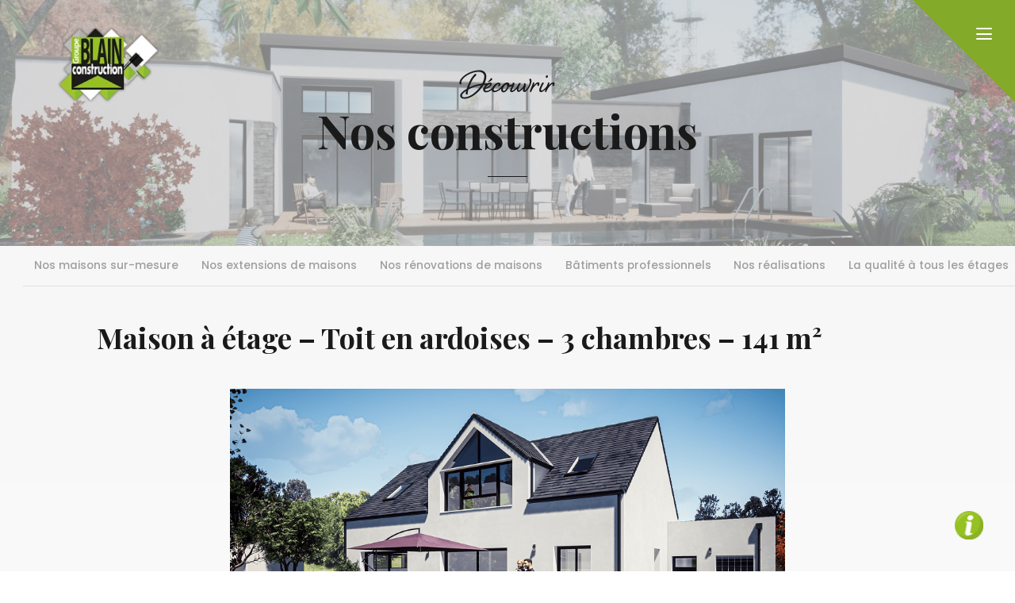

--- FILE ---
content_type: text/html; charset=UTF-8
request_url: https://www.blain-construction.fr/nos-maisons-sur-mesure/maison-etage-toit-ardoises-3-chambres-141-m%C2%B2/
body_size: 42130
content:
<!doctype html>
<html lang="fr-FR">
<head>
<script type="text/javascript" src="https://cache.consentframework.com/js/pa/34765/c/OE4P4/stub"></script>
<script type="text/javascript" src="https://choices.consentframework.com/js/pa/34765/c/OE4P4/cmp" async></script>	

	
	<!-- Google Tag Manager -->
<script>(function(w,d,s,l,i){w[l]=w[l]||[];w[l].push({'gtm.start':
new Date().getTime(),event:'gtm.js'});var f=d.getElementsByTagName(s)[0],
j=d.createElement(s),dl=l!='dataLayer'?'&l='+l:'';j.async=true;j.src=
'https://www.googletagmanager.com/gtm.js?id='+i+dl;f.parentNode.insertBefore(j,f);
})(window,document,'script','dataLayer','GTM-MSJ5CSB');</script>
<!-- End Google Tag Manager -->
    <title>Maison Sur-Mesure à Étage avec Toit en Ardoises - Groupe BLAIN CONSTRUCTION</title>
    <meta charset="UTF-8" />
    <meta name="viewport" content="width=device-width, initial-scale=1, maximum-scale=5"  />  
		
    <meta name='robots' content='index, follow, max-image-preview:large, max-snippet:-1, max-video-preview:-1' />

	<!-- This site is optimized with the Yoast SEO plugin v20.3 - https://yoast.com/wordpress/plugins/seo/ -->
	<meta name="description" content="Voici les dessins et le plan de cette maison sur-mesure à étage avec toit en ardoises. 141 m², 3 chambres, dressing, jardin, cellier, garage." />
	<link rel="canonical" href="https://www.blain-construction.fr/nos-maisons-sur-mesure/maison-etage-toit-ardoises-3-chambres-141-m²/" />
	<meta property="og:locale" content="fr_FR" />
	<meta property="og:type" content="article" />
	<meta property="og:title" content="Maison Sur-Mesure à Étage avec Toit en Ardoises - Groupe BLAIN CONSTRUCTION" />
	<meta property="og:description" content="Voici les dessins et le plan de cette maison sur-mesure à étage avec toit en ardoises. 141 m², 3 chambres, dressing, jardin, cellier, garage." />
	<meta property="og:url" content="https://www.blain-construction.fr/nos-maisons-sur-mesure/maison-etage-toit-ardoises-3-chambres-141-m²/" />
	<meta property="og:site_name" content="Blain Construction" />
	<meta property="article:modified_time" content="2024-08-13T11:13:43+00:00" />
	<meta name="twitter:card" content="summary_large_image" />
	<!-- / Yoast SEO plugin. -->


<link rel='dns-prefetch' href='//code.jquery.com' />
<link rel='dns-prefetch' href='//cdnjs.cloudflare.com' />
<link rel='dns-prefetch' href='//cdn.jsdelivr.net' />
<link rel='stylesheet' id='safe-svg-block-frontend-css' href='https://www.blain-construction.fr/wp-content/plugins/safe-svg//dist/safe-svg-block-frontend.css?ver=2.1.0'  media='all' />
<link rel='stylesheet' id='classic-theme-styles-css' href='https://www.blain-construction.fr/wp-includes/css/classic-themes.min.css?ver=1'  media='all' />
<style id='global-styles-inline-css' type='text/css'>
body{--wp--preset--color--black: #000000;--wp--preset--color--cyan-bluish-gray: #abb8c3;--wp--preset--color--white: #ffffff;--wp--preset--color--pale-pink: #f78da7;--wp--preset--color--vivid-red: #cf2e2e;--wp--preset--color--luminous-vivid-orange: #ff6900;--wp--preset--color--luminous-vivid-amber: #fcb900;--wp--preset--color--light-green-cyan: #7bdcb5;--wp--preset--color--vivid-green-cyan: #00d084;--wp--preset--color--pale-cyan-blue: #8ed1fc;--wp--preset--color--vivid-cyan-blue: #0693e3;--wp--preset--color--vivid-purple: #9b51e0;--wp--preset--gradient--vivid-cyan-blue-to-vivid-purple: linear-gradient(135deg,rgba(6,147,227,1) 0%,rgb(155,81,224) 100%);--wp--preset--gradient--light-green-cyan-to-vivid-green-cyan: linear-gradient(135deg,rgb(122,220,180) 0%,rgb(0,208,130) 100%);--wp--preset--gradient--luminous-vivid-amber-to-luminous-vivid-orange: linear-gradient(135deg,rgba(252,185,0,1) 0%,rgba(255,105,0,1) 100%);--wp--preset--gradient--luminous-vivid-orange-to-vivid-red: linear-gradient(135deg,rgba(255,105,0,1) 0%,rgb(207,46,46) 100%);--wp--preset--gradient--very-light-gray-to-cyan-bluish-gray: linear-gradient(135deg,rgb(238,238,238) 0%,rgb(169,184,195) 100%);--wp--preset--gradient--cool-to-warm-spectrum: linear-gradient(135deg,rgb(74,234,220) 0%,rgb(151,120,209) 20%,rgb(207,42,186) 40%,rgb(238,44,130) 60%,rgb(251,105,98) 80%,rgb(254,248,76) 100%);--wp--preset--gradient--blush-light-purple: linear-gradient(135deg,rgb(255,206,236) 0%,rgb(152,150,240) 100%);--wp--preset--gradient--blush-bordeaux: linear-gradient(135deg,rgb(254,205,165) 0%,rgb(254,45,45) 50%,rgb(107,0,62) 100%);--wp--preset--gradient--luminous-dusk: linear-gradient(135deg,rgb(255,203,112) 0%,rgb(199,81,192) 50%,rgb(65,88,208) 100%);--wp--preset--gradient--pale-ocean: linear-gradient(135deg,rgb(255,245,203) 0%,rgb(182,227,212) 50%,rgb(51,167,181) 100%);--wp--preset--gradient--electric-grass: linear-gradient(135deg,rgb(202,248,128) 0%,rgb(113,206,126) 100%);--wp--preset--gradient--midnight: linear-gradient(135deg,rgb(2,3,129) 0%,rgb(40,116,252) 100%);--wp--preset--duotone--dark-grayscale: url('#wp-duotone-dark-grayscale');--wp--preset--duotone--grayscale: url('#wp-duotone-grayscale');--wp--preset--duotone--purple-yellow: url('#wp-duotone-purple-yellow');--wp--preset--duotone--blue-red: url('#wp-duotone-blue-red');--wp--preset--duotone--midnight: url('#wp-duotone-midnight');--wp--preset--duotone--magenta-yellow: url('#wp-duotone-magenta-yellow');--wp--preset--duotone--purple-green: url('#wp-duotone-purple-green');--wp--preset--duotone--blue-orange: url('#wp-duotone-blue-orange');--wp--preset--font-size--small: 13px;--wp--preset--font-size--medium: 20px;--wp--preset--font-size--large: 36px;--wp--preset--font-size--x-large: 42px;--wp--preset--spacing--20: 0.44rem;--wp--preset--spacing--30: 0.67rem;--wp--preset--spacing--40: 1rem;--wp--preset--spacing--50: 1.5rem;--wp--preset--spacing--60: 2.25rem;--wp--preset--spacing--70: 3.38rem;--wp--preset--spacing--80: 5.06rem;}:where(.is-layout-flex){gap: 0.5em;}body .is-layout-flow > .alignleft{float: left;margin-inline-start: 0;margin-inline-end: 2em;}body .is-layout-flow > .alignright{float: right;margin-inline-start: 2em;margin-inline-end: 0;}body .is-layout-flow > .aligncenter{margin-left: auto !important;margin-right: auto !important;}body .is-layout-constrained > .alignleft{float: left;margin-inline-start: 0;margin-inline-end: 2em;}body .is-layout-constrained > .alignright{float: right;margin-inline-start: 2em;margin-inline-end: 0;}body .is-layout-constrained > .aligncenter{margin-left: auto !important;margin-right: auto !important;}body .is-layout-constrained > :where(:not(.alignleft):not(.alignright):not(.alignfull)){max-width: var(--wp--style--global--content-size);margin-left: auto !important;margin-right: auto !important;}body .is-layout-constrained > .alignwide{max-width: var(--wp--style--global--wide-size);}body .is-layout-flex{display: flex;}body .is-layout-flex{flex-wrap: wrap;align-items: center;}body .is-layout-flex > *{margin: 0;}:where(.wp-block-columns.is-layout-flex){gap: 2em;}.has-black-color{color: var(--wp--preset--color--black) !important;}.has-cyan-bluish-gray-color{color: var(--wp--preset--color--cyan-bluish-gray) !important;}.has-white-color{color: var(--wp--preset--color--white) !important;}.has-pale-pink-color{color: var(--wp--preset--color--pale-pink) !important;}.has-vivid-red-color{color: var(--wp--preset--color--vivid-red) !important;}.has-luminous-vivid-orange-color{color: var(--wp--preset--color--luminous-vivid-orange) !important;}.has-luminous-vivid-amber-color{color: var(--wp--preset--color--luminous-vivid-amber) !important;}.has-light-green-cyan-color{color: var(--wp--preset--color--light-green-cyan) !important;}.has-vivid-green-cyan-color{color: var(--wp--preset--color--vivid-green-cyan) !important;}.has-pale-cyan-blue-color{color: var(--wp--preset--color--pale-cyan-blue) !important;}.has-vivid-cyan-blue-color{color: var(--wp--preset--color--vivid-cyan-blue) !important;}.has-vivid-purple-color{color: var(--wp--preset--color--vivid-purple) !important;}.has-black-background-color{background-color: var(--wp--preset--color--black) !important;}.has-cyan-bluish-gray-background-color{background-color: var(--wp--preset--color--cyan-bluish-gray) !important;}.has-white-background-color{background-color: var(--wp--preset--color--white) !important;}.has-pale-pink-background-color{background-color: var(--wp--preset--color--pale-pink) !important;}.has-vivid-red-background-color{background-color: var(--wp--preset--color--vivid-red) !important;}.has-luminous-vivid-orange-background-color{background-color: var(--wp--preset--color--luminous-vivid-orange) !important;}.has-luminous-vivid-amber-background-color{background-color: var(--wp--preset--color--luminous-vivid-amber) !important;}.has-light-green-cyan-background-color{background-color: var(--wp--preset--color--light-green-cyan) !important;}.has-vivid-green-cyan-background-color{background-color: var(--wp--preset--color--vivid-green-cyan) !important;}.has-pale-cyan-blue-background-color{background-color: var(--wp--preset--color--pale-cyan-blue) !important;}.has-vivid-cyan-blue-background-color{background-color: var(--wp--preset--color--vivid-cyan-blue) !important;}.has-vivid-purple-background-color{background-color: var(--wp--preset--color--vivid-purple) !important;}.has-black-border-color{border-color: var(--wp--preset--color--black) !important;}.has-cyan-bluish-gray-border-color{border-color: var(--wp--preset--color--cyan-bluish-gray) !important;}.has-white-border-color{border-color: var(--wp--preset--color--white) !important;}.has-pale-pink-border-color{border-color: var(--wp--preset--color--pale-pink) !important;}.has-vivid-red-border-color{border-color: var(--wp--preset--color--vivid-red) !important;}.has-luminous-vivid-orange-border-color{border-color: var(--wp--preset--color--luminous-vivid-orange) !important;}.has-luminous-vivid-amber-border-color{border-color: var(--wp--preset--color--luminous-vivid-amber) !important;}.has-light-green-cyan-border-color{border-color: var(--wp--preset--color--light-green-cyan) !important;}.has-vivid-green-cyan-border-color{border-color: var(--wp--preset--color--vivid-green-cyan) !important;}.has-pale-cyan-blue-border-color{border-color: var(--wp--preset--color--pale-cyan-blue) !important;}.has-vivid-cyan-blue-border-color{border-color: var(--wp--preset--color--vivid-cyan-blue) !important;}.has-vivid-purple-border-color{border-color: var(--wp--preset--color--vivid-purple) !important;}.has-vivid-cyan-blue-to-vivid-purple-gradient-background{background: var(--wp--preset--gradient--vivid-cyan-blue-to-vivid-purple) !important;}.has-light-green-cyan-to-vivid-green-cyan-gradient-background{background: var(--wp--preset--gradient--light-green-cyan-to-vivid-green-cyan) !important;}.has-luminous-vivid-amber-to-luminous-vivid-orange-gradient-background{background: var(--wp--preset--gradient--luminous-vivid-amber-to-luminous-vivid-orange) !important;}.has-luminous-vivid-orange-to-vivid-red-gradient-background{background: var(--wp--preset--gradient--luminous-vivid-orange-to-vivid-red) !important;}.has-very-light-gray-to-cyan-bluish-gray-gradient-background{background: var(--wp--preset--gradient--very-light-gray-to-cyan-bluish-gray) !important;}.has-cool-to-warm-spectrum-gradient-background{background: var(--wp--preset--gradient--cool-to-warm-spectrum) !important;}.has-blush-light-purple-gradient-background{background: var(--wp--preset--gradient--blush-light-purple) !important;}.has-blush-bordeaux-gradient-background{background: var(--wp--preset--gradient--blush-bordeaux) !important;}.has-luminous-dusk-gradient-background{background: var(--wp--preset--gradient--luminous-dusk) !important;}.has-pale-ocean-gradient-background{background: var(--wp--preset--gradient--pale-ocean) !important;}.has-electric-grass-gradient-background{background: var(--wp--preset--gradient--electric-grass) !important;}.has-midnight-gradient-background{background: var(--wp--preset--gradient--midnight) !important;}.has-small-font-size{font-size: var(--wp--preset--font-size--small) !important;}.has-medium-font-size{font-size: var(--wp--preset--font-size--medium) !important;}.has-large-font-size{font-size: var(--wp--preset--font-size--large) !important;}.has-x-large-font-size{font-size: var(--wp--preset--font-size--x-large) !important;}
.wp-block-navigation a:where(:not(.wp-element-button)){color: inherit;}
:where(.wp-block-columns.is-layout-flex){gap: 2em;}
.wp-block-pullquote{font-size: 1.5em;line-height: 1.6;}
</style>
<link rel='stylesheet' id='powertip-css' href='https://www.blain-construction.fr/wp-content/plugins/devvn-image-hotspot/frontend/css/jquery.powertip.min.css?ver=1.2.0'  media='all' />
<link rel='stylesheet' id='maps-points-css' href='https://www.blain-construction.fr/wp-content/plugins/devvn-image-hotspot/frontend/css/maps_points.css?ver=1.2.2'  media='all' />
<link rel='stylesheet' id='twenty20-style-css' href='https://www.blain-construction.fr/wp-content/plugins/twenty20/assets/css/twenty20.css?ver=1.6.1'  media='all' />
<style id='wpgb-head-inline-css' type='text/css'>
.wp-grid-builder:not(.wpgb-template),.wpgb-facet{opacity:0.01}.wpgb-facet fieldset{margin:0;padding:0;border:none;outline:none;box-shadow:none}.wpgb-facet fieldset:last-child{margin-bottom:40px;}.wpgb-facet fieldset legend.wpgb-sr-only{height:1px;width:1px}
</style>
<link rel='stylesheet' id='reset-css' href='https://www.blain-construction.fr/wp-content/themes/latelier/assets/css/reset.css?ver=6.1.1'  media='all' />
<link rel='stylesheet' id='pretty-checkbox-css' href='https://cdn.jsdelivr.net/npm/pretty-checkbox@3.0/dist/pretty-checkbox.min.css?ver=6.1.1'  media='all' />
<link rel='stylesheet' id='select2-css' href='https://cdnjs.cloudflare.com/ajax/libs/select2/4.0.12/css/select2.min.css?ver=6.1.1'  media='all' />
<link rel='stylesheet' id='owl-carousel-css' href='https://cdnjs.cloudflare.com/ajax/libs/OwlCarousel2/2.3.4/assets/owl.carousel.min.css?ver=6.1.1'  media='all' />
<link rel='stylesheet' id='popup-maker-site-css' href='https://www.blain-construction.fr/wp-content/plugins/popup-maker/assets/css/pum-site.min.css?ver=1.18.1'  media='all' />
<style id='popup-maker-site-inline-css' type='text/css'>
/* Popup Theme 119415: Light Box */
.pum-theme-119415, .pum-theme-lightbox { background-color: rgba( 0, 0, 0, 0.60 ) } 
.pum-theme-119415 .pum-container, .pum-theme-lightbox .pum-container { padding: 18px; border-radius: 3px; border: 8px solid #92c123; box-shadow: 0px 0px 30px 0px rgba( 2, 2, 2, 1.00 ); background-color: rgba( 255, 255, 255, 1.00 ) } 
.pum-theme-119415 .pum-title, .pum-theme-lightbox .pum-title { color: #92c123; text-align: left; text-shadow: 0px 0px 0px rgba( 2, 2, 2, 0.23 ); font-family: inherit; font-weight: 100; font-size: 32px; line-height: 36px } 
.pum-theme-119415 .pum-content, .pum-theme-lightbox .pum-content { color: #000000; font-family: inherit; font-weight: 100 } 
.pum-theme-119415 .pum-content + .pum-close, .pum-theme-lightbox .pum-content + .pum-close { position: absolute; height: 26px; width: 26px; left: auto; right: -13px; bottom: auto; top: -13px; padding: 0px; color: #ffffff; font-family: Arial; font-weight: 100; font-size: 24px; line-height: 24px; border: 2px solid #ffffff; border-radius: 26px; box-shadow: 0px 0px 15px 1px rgba( 2, 2, 2, 0.75 ); text-shadow: 0px 0px 0px rgba( 0, 0, 0, 0.23 ); background-color: rgba( 0, 0, 0, 1.00 ) } 

/* Popup Theme 119419: Framed Border */
.pum-theme-119419, .pum-theme-framed-border { background-color: rgba( 255, 255, 255, 0.50 ) } 
.pum-theme-119419 .pum-container, .pum-theme-framed-border .pum-container { padding: 18px; border-radius: 0px; border: 20px outset #92c123; box-shadow: 1px 1px 3px 0px rgba( 2, 2, 2, 0.97 ) inset; background-color: rgba( 255, 251, 239, 1.00 ) } 
.pum-theme-119419 .pum-title, .pum-theme-framed-border .pum-title { color: #000000; text-align: left; text-shadow: 0px 0px 0px rgba( 2, 2, 2, 0.23 ); font-family: inherit; font-weight: 100; font-size: 32px; line-height: 36px } 
.pum-theme-119419 .pum-content, .pum-theme-framed-border .pum-content { color: #2d2d2d; font-family: inherit; font-weight: 100 } 
.pum-theme-119419 .pum-content + .pum-close, .pum-theme-framed-border .pum-content + .pum-close { position: absolute; height: 20px; width: 20px; left: auto; right: -20px; bottom: auto; top: -20px; padding: 0px; color: #ffffff; font-family: Tahoma; font-weight: 700; font-size: 16px; line-height: 18px; border: 1px none #ffffff; border-radius: 0px; box-shadow: 0px 0px 0px 0px rgba( 2, 2, 2, 0.23 ); text-shadow: 0px 0px 0px rgba( 0, 0, 0, 0.23 ); background-color: rgba( 0, 0, 0, 0.55 ) } 

/* Popup Theme 119417: Hello Box */
.pum-theme-119417, .pum-theme-hello-box { background-color: rgba( 0, 0, 0, 0.75 ) } 
.pum-theme-119417 .pum-container, .pum-theme-hello-box .pum-container { padding: 30px; border-radius: 80px; border: 14px solid #81d742; box-shadow: 0px 0px 0px 0px rgba( 2, 2, 2, 0.00 ); background-color: rgba( 255, 255, 255, 1.00 ) } 
.pum-theme-119417 .pum-title, .pum-theme-hello-box .pum-title { color: #2d2d2d; text-align: left; text-shadow: 0px 0px 0px rgba( 2, 2, 2, 0.23 ); font-family: inherit; font-weight: 100; font-size: 32px; line-height: 36px } 
.pum-theme-119417 .pum-content, .pum-theme-hello-box .pum-content { color: #2d2d2d; font-family: inherit; font-weight: 100 } 
.pum-theme-119417 .pum-content + .pum-close, .pum-theme-hello-box .pum-content + .pum-close { position: absolute; height: auto; width: auto; left: auto; right: -30px; bottom: auto; top: -30px; padding: 0px; color: #2d2d2d; font-family: Times New Roman; font-weight: 100; font-size: 32px; line-height: 28px; border: 1px none #ffffff; border-radius: 28px; box-shadow: 0px 0px 0px 0px rgba( 2, 2, 2, 0.23 ); text-shadow: 0px 0px 0px rgba( 0, 0, 0, 0.23 ); background-color: rgba( 255, 255, 255, 1.00 ) } 

/* Popup Theme 119416: Enterprise Blue */
.pum-theme-119416, .pum-theme-enterprise-blue { background-color: rgba( 0, 0, 0, 0.70 ) } 
.pum-theme-119416 .pum-container, .pum-theme-enterprise-blue .pum-container { padding: 28px; border-radius: 5px; border: 1px none #000000; box-shadow: 0px 10px 25px 4px rgba( 2, 2, 2, 0.50 ); background-color: rgba( 255, 255, 255, 1.00 ) } 
.pum-theme-119416 .pum-title, .pum-theme-enterprise-blue .pum-title { color: #92c123; text-align: left; text-shadow: 0px 0px 0px rgba( 2, 2, 2, 0.23 ); font-family: inherit; font-weight: 100; font-size: 34px; line-height: 36px } 
.pum-theme-119416 .pum-content, .pum-theme-enterprise-blue .pum-content { color: #2d2d2d; font-family: inherit; font-weight: 100 } 
.pum-theme-119416 .pum-content + .pum-close, .pum-theme-enterprise-blue .pum-content + .pum-close { position: absolute; height: 28px; width: 28px; left: auto; right: 8px; bottom: auto; top: 8px; padding: 4px; color: #ffffff; font-family: Times New Roman; font-weight: 100; font-size: 20px; line-height: 20px; border: 1px none #ffffff; border-radius: 42px; box-shadow: 0px 0px 0px 0px rgba( 2, 2, 2, 0.23 ); text-shadow: 0px 0px 0px rgba( 0, 0, 0, 0.23 ); background-color: rgba( 146, 193, 35, 1.00 ) } 

/* Popup Theme 119414: Default Theme */
.pum-theme-119414, .pum-theme-default-theme { background-color: rgba( 255, 255, 255, 0.50 ) } 
.pum-theme-119414 .pum-container, .pum-theme-default-theme .pum-container { padding: 18px; border-radius: 0px; border: 1px none #000000; box-shadow: 1px 1px 3px 0px rgba( 2, 2, 2, 0.23 ); background-color: rgba( 127, 127, 127, 1.00 ) } 
.pum-theme-119414 .pum-title, .pum-theme-default-theme .pum-title { color: #ffffff; text-align: left; text-shadow: 0px 0px 0px rgba( 2, 2, 2, 0.23 ); font-family: inherit; font-weight: 400; font-size: 32px; line-height: 36px } 
.pum-theme-119414 .pum-content, .pum-theme-default-theme .pum-content { color: #ffffff; font-family: inherit; font-weight: 400 } 
.pum-theme-119414 .pum-content + .pum-close, .pum-theme-default-theme .pum-content + .pum-close { position: absolute; height: auto; width: auto; left: auto; right: 0px; bottom: auto; top: 0px; padding: 8px; color: #ffffff; font-family: inherit; font-weight: 400; font-size: 12px; line-height: 36px; border: 1px none #ffffff; border-radius: 0px; box-shadow: 1px 1px 3px 0px rgba( 2, 2, 2, 0.23 ); text-shadow: 0px 0px 0px rgba( 0, 0, 0, 0.23 ); background-color: rgba( 132, 170, 42, 1.00 ) } 

/* Popup Theme 119420: Floating Bar - Soft Blue */
.pum-theme-119420, .pum-theme-floating-bar { background-color: rgba( 255, 255, 255, 0.00 ) } 
.pum-theme-119420 .pum-container, .pum-theme-floating-bar .pum-container { padding: 8px; border-radius: 0px; border: 1px none #000000; box-shadow: 1px 1px 3px 0px rgba( 2, 2, 2, 0.23 ); background-color: rgba( 238, 246, 252, 1.00 ) } 
.pum-theme-119420 .pum-title, .pum-theme-floating-bar .pum-title { color: #505050; text-align: left; text-shadow: 0px 0px 0px rgba( 2, 2, 2, 0.23 ); font-family: inherit; font-weight: 400; font-size: 32px; line-height: 36px } 
.pum-theme-119420 .pum-content, .pum-theme-floating-bar .pum-content { color: #505050; font-family: inherit; font-weight: 400 } 
.pum-theme-119420 .pum-content + .pum-close, .pum-theme-floating-bar .pum-content + .pum-close { position: absolute; height: 18px; width: 18px; left: auto; right: 5px; bottom: auto; top: 50%; padding: 0px; color: #505050; font-family: Sans-Serif; font-weight: 700; font-size: 15px; line-height: 18px; border: 1px solid #505050; border-radius: 15px; box-shadow: 0px 0px 0px 0px rgba( 2, 2, 2, 0.00 ); text-shadow: 0px 0px 0px rgba( 0, 0, 0, 0.00 ); background-color: rgba( 255, 255, 255, 0.00 ); transform: translate(0, -50%) } 

/* Popup Theme 119421: Content Only - For use with page builders or block editor */
.pum-theme-119421, .pum-theme-content-only { background-color: rgba( 0, 0, 0, 0.70 ) } 
.pum-theme-119421 .pum-container, .pum-theme-content-only .pum-container { padding: 0px; border-radius: 0px; border: 1px none #000000; box-shadow: 0px 0px 0px 0px rgba( 2, 2, 2, 0.00 ) } 
.pum-theme-119421 .pum-title, .pum-theme-content-only .pum-title { color: #000000; text-align: left; text-shadow: 0px 0px 0px rgba( 2, 2, 2, 0.23 ); font-family: inherit; font-weight: 400; font-size: 32px; line-height: 36px } 
.pum-theme-119421 .pum-content, .pum-theme-content-only .pum-content { color: #8c8c8c; font-family: inherit; font-weight: 400 } 
.pum-theme-119421 .pum-content + .pum-close, .pum-theme-content-only .pum-content + .pum-close { position: absolute; height: 18px; width: 18px; left: auto; right: 7px; bottom: auto; top: 7px; padding: 0px; color: #000000; font-family: inherit; font-weight: 700; font-size: 20px; line-height: 20px; border: 1px none #ffffff; border-radius: 15px; box-shadow: 0px 0px 0px 0px rgba( 2, 2, 2, 0.00 ); text-shadow: 0px 0px 0px rgba( 0, 0, 0, 0.00 ); background-color: rgba( 255, 255, 255, 0.00 ) } 

/* Popup Theme 119418: Cutting Edge */
.pum-theme-119418, .pum-theme-cutting-edge { background-color: rgba( 0, 0, 0, 0.50 ) } 
.pum-theme-119418 .pum-container, .pum-theme-cutting-edge .pum-container { padding: 18px; border-radius: 0px; border: 1px none #000000; box-shadow: 0px 10px 25px 0px rgba( 2, 2, 2, 0.50 ); background-color: rgba( 30, 115, 190, 1.00 ) } 
.pum-theme-119418 .pum-title, .pum-theme-cutting-edge .pum-title { color: #ffffff; text-align: left; text-shadow: 0px 0px 0px rgba( 2, 2, 2, 0.23 ); font-family: Sans-Serif; font-weight: 100; font-size: 26px; line-height: 28px } 
.pum-theme-119418 .pum-content, .pum-theme-cutting-edge .pum-content { color: #ffffff; font-family: inherit; font-weight: 100 } 
.pum-theme-119418 .pum-content + .pum-close, .pum-theme-cutting-edge .pum-content + .pum-close { position: absolute; height: 24px; width: 24px; left: auto; right: 0px; bottom: auto; top: 0px; padding: 0px; color: #1e73be; font-family: Times New Roman; font-weight: 100; font-size: 32px; line-height: 24px; border: 1px none #ffffff; border-radius: 0px; box-shadow: -1px 1px 1px 0px rgba( 2, 2, 2, 0.10 ); text-shadow: -1px 1px 1px rgba( 0, 0, 0, 0.10 ); background-color: rgba( 238, 238, 34, 1.00 ) } 

#pum-119423 {z-index: 1999999999}
#pum-119472 {z-index: 1999999999}
#pum-119475 {z-index: 1999999999}
#pum-287187 {z-index: 1999999999}
#pum-287189 {z-index: 1999999999}
#pum-287191 {z-index: 1999999999}
#pum-287193 {z-index: 1999999999}
#pum-287185 {z-index: 1999999999}
#pum-119422 {z-index: 1999999999}

</style>
<link rel='stylesheet' id='main-style-css' href='https://www.blain-construction.fr/wp-content/themes/latelier/assets/css/main.css?ver=6.1.1'  media='all' />
<!--n2css--><script  src='https://code.jquery.com/jquery-latest.js?ver=6.1.1' id='jquery-latest-js'></script>
<script  src='https://www.blain-construction.fr/wp-content/themes/latelier/assets/vendor/jquery-inview/jquery.inview.min.js?ver=6.1.1' id='jquery-inview-js'></script>
<script  src='https://cdnjs.cloudflare.com/ajax/libs/select2/4.0.12/js/select2.full.min.js?ver=6.1.1' id='select2-js'></script>
<script  src='https://cdnjs.cloudflare.com/ajax/libs/OwlCarousel2/2.3.4/owl.carousel.min.js?ver=6.1.1' id='owl-carousel-js'></script>
<link rel="https://api.w.org/" href="https://www.blain-construction.fr/wp-json/" /><link rel="alternate" type="application/json" href="https://www.blain-construction.fr/wp-json/wp/v2/pages/4527" /><link rel="EditURI" type="application/rsd+xml" title="RSD" href="https://www.blain-construction.fr/xmlrpc.php?rsd" />
<link rel="wlwmanifest" type="application/wlwmanifest+xml" href="https://www.blain-construction.fr/wp-includes/wlwmanifest.xml" />
<link rel='shortlink' href='https://www.blain-construction.fr/?p=4527' />
<link rel="alternate" type="application/json+oembed" href="https://www.blain-construction.fr/wp-json/oembed/1.0/embed?url=https%3A%2F%2Fwww.blain-construction.fr%2Fnos-maisons-sur-mesure%2Fmaison-etage-toit-ardoises-3-chambres-141-m%25c2%25b2%2F" />
<link rel="alternate" type="text/xml+oembed" href="https://www.blain-construction.fr/wp-json/oembed/1.0/embed?url=https%3A%2F%2Fwww.blain-construction.fr%2Fnos-maisons-sur-mesure%2Fmaison-etage-toit-ardoises-3-chambres-141-m%25c2%25b2%2F&#038;format=xml" />
<noscript><style>.wp-grid-builder .wpgb-card.wpgb-card-hidden .wpgb-card-wrapper{opacity:1!important;visibility:visible!important;transform:none!important}.wpgb-facet {opacity:1!important;pointer-events:auto!important}.wpgb-facet *:not(.wpgb-pagination-facet){display:none}</style></noscript><link rel="apple-touch-icon" sizes="180x180" href="/wp-content/uploads/fbrfg/apple-touch-icon.png">
<link rel="icon" type="image/png" sizes="32x32" href="/wp-content/uploads/fbrfg/favicon-32x32.png">
<link rel="icon" type="image/png" sizes="16x16" href="/wp-content/uploads/fbrfg/favicon-16x16.png">
<link rel="manifest" href="/wp-content/uploads/fbrfg/site.webmanifest">
<link rel="shortcut icon" href="/wp-content/uploads/fbrfg/favicon.ico">
<meta name="msapplication-TileColor" content="#da532c">
<meta name="msapplication-config" content="/wp-content/uploads/fbrfg/browserconfig.xml">
<meta name="theme-color" content="#ffffff">			<link rel="preload" href="https://www.blain-construction.fr/wp-content/plugins/wordpress-popup/assets/hustle-ui/fonts/hustle-icons-font.woff2" as="font" type="font/woff2" crossorigin>
		
<!-- Schema & Structured Data For WP v1.11.1 - -->
<script type="application/ld+json" class="saswp-schema-markup-output">
[{"@context":"https://schema.org/","@type":"homeandconstructionbusiness","@id":"LocalBusiness","url":"https://www.blain-construction.fr/","name":"Groupe BLAIN CONSTRUCTION","description":"Constructeur de maisons individuelles en Loire-Atlantique (44)","address":{"@type":"PostalAddress","streetAddress":"3 rue de la Toscane","addressLocality":"La Chapelle-sur-Erdre","addressRegion":"Loire-Atlantique","postalCode":"44240"},"telephone":"0240266060","openingHours":["Lundi-Vendredi 09:00-12:00\r\nLundi-Vendredi 13:30-18:00"],"image":"https://www.blain-construction.fr/wp-content/uploads/2021/12/maison-sur-mesure-orvault-loire-atlantique.jpg","additionalType":"","priceRange":"Euros","servesCuisine":"","areaServed":[{"@type":"Place","name":"Loire-Atlantique"},{"@type":"Place","name":"Nord-Loire"},{"@type":"Place","name":"Sud-Loire"},{"@type":"Place","name":" côte Atlantique"},{"@type":"Place","name":"presqu'île guérandaise"}],"founder":[{"@type":"Person","name":"Jérôme BLAIN"}],"employee":[],"makesOffer":{"@type":"Offer","@id":"#service","itemOffered":{"@type":"Service","name":"Construction de maison individuelle","url":"https://www.blain-construction.fr/nos-maisons-sur-mesure/","areaServed":[{"@type":"Place","name":"Loire-Atlantique"},{"@type":"Place","name":"Nord-Loire"},{"@type":"Place","name":"Sud-Loire"},{"@type":"Place","name":" côte Atlantique"},{"@type":"Place","name":"presqu'île guérandaise"}]}},"sameAs":["https://www.facebook.com/groupeblainconstruction/","https://www.instagram.com/groupeblainconstruction/","https://www.pinterest.fr/blainconstruction/","https://www.linkedin.com/company/blain-construction/"],"hasMenu":"","hasMap":"","geo":{"@type":"GeoCoordinates","latitude":"47.2838088","longitude":"-1.5484096"},"aggregateRating":{"@type":"AggregateRating","ratingValue":"4,7/5","reviewCount":"263"}}]
</script>

		<style type="text/css" id="wp-custom-css">
			/* Style de base pour le hover de tous les éléments de menu */
.menu-item:hover::before {
    content: attr(data-hover-text); /* Utilise un attribut pour le texte */
    position: absolute;
    white-space: nowrap;

    color: #000; /* Couleur du texte */
    z-index: 1000;
    top: 110%; /* Descend le texte sous l'élément de menu */



}

/* Styles spécifiques pour chaque élément de menu */
.menu-item.menu-item-type-post_type.menu-item-object-page.menu-item-572:hover::before {
	white-space: pre;
    content: "Depuis le Big Bang (ou presque)";
}

.menu-item.menu-item-type-post_type.menu-item-object-page.menu-item-576:hover::before {
	white-space: pre;
    content: "Pour le bien-être des pandas";
}

.menu-item.menu-item-type-post_type.menu-item-object-page.menu-item-569:hover::before {
	white-space: pre;
    content: "Tout, tout, tout, vous saurez tout...";
}

.menu-item.menu-item-type-post_type.menu-item-object-page.menu-item-573:hover::before {
	white-space: pre;
    content: "On est aussi beaux que nos maisons";
}

.menu-item.menu-item-type-post_type.menu-item-object-page.menu-item-575:hover::before {
	white-space: pre;
    content: "Des doigts de fée et des truelles";
}

.menu-item.menu-item-type-post_type_archive.menu-item-object-agences.menu-item-698:hover::before {
	white-space: pre;
    content: "Cherchez pas, on est partout";
}

.menu-item.menu-item-type-post_type.menu-item-object-page.menu-item-4478:hover::before {
	white-space: pre;
    content: "Une maison unique, comme vous !";
}

.menu-item.menu-item-type-post_type.menu-item-object-page.menu-item-294514:hover::before {
	white-space: pre;
    content: "Voyez plus grand !";
}

.menu-item.menu-item-type-post_type.menu-item-object-page.menu-item-294515:hover::before {
	white-space: pre;
    content: "Une seconde jeunesse pour votre maison";
}

.menu-item.menu-item-type-post_type.menu-item-object-page.menu-item-294526:hover::before {
	white-space: pre;
    content: "On fait aussi du « bitoubi »";
}

.menu-item.menu-item-type-post_type.menu-item-object-page.menu-item-578:hover::before {
	white-space: pre;
    content: "Et pas besoin de lunettes";
}

.menu-item.menu-item-type-post_type_archive.menu-item-object-realisations.menu-item-699:hover::before {
	white-space: pre;
    content: "De vraies maisons, avec des gens dedans";
}

.menu-item.menu-item-type-post_type.menu-item-object-page.menu-item-580:hover::before {
	white-space: pre;
    content: "Au rez-de-chaussée aussi, hein";
}

.menu-item.menu-item-type-post_type.menu-item-object-page.menu-item-294508:hover::before {
	white-space: pre;
    content: "Bip bip bzzz tululu krrrr";
}

.menu-item.menu-item-type-post_type.menu-item-object-page.menu-item-582:hover::before {
	white-space: pre;
    content: "Osez l'émotion !";
}

.menu-item.menu-item-type-post_type.menu-item-object-page.menu-item-583:hover::before {
	white-space: pre;
    content: "Ma chéwie, ta maison est magnifaïk !";
}

.menu-item.menu-item-type-post_type.menu-item-object-page.menu-item-1190:hover::before {
	white-space: pre;
    content: "Pour mettre sous la maison";
}

.menu-item.menu-item-type-post_type.menu-item-object-page.menu-item-1191:hover::before {
	white-space: pre;
    content: "Pour mettre sur le terrain, du coup";
}

.menu-item.menu-item-type-post_type.menu-item-object-page.menu-item-584:hover::before {
	white-space: pre;
    content: "On prend pas les tickets resto";
}

.menu-item.menu-item-type-post_type.menu-item-object-page.menu-item-283772:hover::before {
	white-space: pre;
    content: "Dura lex, sed lex";
}

.menu-item.menu-item-type-post_type_archive.menu-item-object-actualite.menu-item-708:hover::before {
	white-space: pre;
    content: "Maison futée (vous avez la réf ?)";
}

.menu-item.menu-item-type-custom.menu-item-object-custom.menu-item-4756:hover::before {
	white-space: pre;
    content: "Promis, on a menacé personne";
}

.menu-item.menu-item-type-post_type.menu-item-object-page.menu-item-291730:hover::before {
	white-space: pre;
    content: "Parce que BLAIN, c'est bien !";
}

.menu-item.menu-item-type-post_type.menu-item-object-page.menu-item-331206:hover::before {
	white-space: pre;
    content: "Faites-leur une offre qu'ils ne pourront pas refuser !";
}

a.bouton{
display:block;
width:40%;
padding:10px;
background-color:#92c123;
color:white;
text-decoration:none;
text-align:center;
border-radius:7px;
margin:0px auto;
font-weight:bold;
}

a:hover.bouton {
background-color:#6F911D;
text-decoration:none;
font-weight:bold;
}
		</style>
		<style id="wpforms-css-vars-root">
				:root {
					--wpforms-field-border-radius: 3px;
--wpforms-field-background-color: #ffffff;
--wpforms-field-border-color: rgba( 0, 0, 0, 0.25 );
--wpforms-field-text-color: rgba( 0, 0, 0, 0.7 );
--wpforms-label-color: rgba( 0, 0, 0, 0.85 );
--wpforms-label-sublabel-color: rgba( 0, 0, 0, 0.55 );
--wpforms-label-error-color: #d63637;
--wpforms-button-border-radius: 3px;
--wpforms-button-background-color: #066aab;
--wpforms-button-text-color: #ffffff;
--wpforms-field-size-input-height: 43px;
--wpforms-field-size-input-spacing: 15px;
--wpforms-field-size-font-size: 16px;
--wpforms-field-size-line-height: 19px;
--wpforms-field-size-padding-h: 14px;
--wpforms-field-size-checkbox-size: 16px;
--wpforms-field-size-sublabel-spacing: 5px;
--wpforms-field-size-icon-size: 1;
--wpforms-label-size-font-size: 16px;
--wpforms-label-size-line-height: 19px;
--wpforms-label-size-sublabel-font-size: 14px;
--wpforms-label-size-sublabel-line-height: 17px;
--wpforms-button-size-font-size: 17px;
--wpforms-button-size-height: 41px;
--wpforms-button-size-padding-h: 15px;
--wpforms-button-size-margin-top: 10px;

				}
			</style>
   <!-- Lottie animation -->
   <script src="https://unpkg.com/@lottiefiles/lottie-player@latest/dist/lottie-player.js" defer></script>  
	
	<!-- Meta Pixel Code -->
<script>
!function(f,b,e,v,n,t,s)
{if(f.fbq)return;n=f.fbq=function(){n.callMethod?
n.callMethod.apply(n,arguments):n.queue.push(arguments)};
if(!f._fbq)f._fbq=n;n.push=n;n.loaded=!0;n.version='2.0';
n.queue=[];t=b.createElement(e);t.async=!0;
t.src=v;s=b.getElementsByTagName(e)[0];
s.parentNode.insertBefore(t,s)}(window, document,'script',
'https://connect.facebook.net/en_US/fbevents.js');
fbq('init', '238592159049851');
fbq('track', 'PageView');
</script>
<noscript><img height="1" width="1" style="display:none"
src="https://www.facebook.com/tr?id=238592159049851&ev=PageView&noscript=1"
/></noscript>
<!-- End Meta Pixel Code -->
	
	
</head>

<body class="page-template page-template-templates page-template-template-nos-maisons page-template-templatestemplate-nos-maisons-php page page-id-4527 page-child parent-pageid-4441">
	<!-- Google Tag Manager (noscript) -->
<noscript><iframe src="https://www.googletagmanager.com/ns.html?id=GTM-MSJ5CSB"
height="0" width="0" style="display:none;visibility:hidden"></iframe></noscript>
<!-- End Google Tag Manager (noscript) -->

    <!-- Loader -->
        


    <div id="page" class="site">
        
        
<header class="site-header">
    <div class="header-logo">
                <a href="https://www.blain-construction.fr/">
            <img src="https://www.blain-construction.fr/wp-content/uploads/2025/03/logo.png" alt="Groupe BLAIN CONSTRUCTION, constructeur de maison en Loire-Atlantique (44)" width="144" height="105">
        </a>
    </div>

    <div class="fixed-menu-btn">
        <div class="menu"><span></span></div>
        <div class="green-shape"></div>
    </div> 
</header> 


<div class="contact-fixed"> 
    <img src="https://www.blain-construction.fr/wp-content/themes/latelier/assets/img/icons/icon-information.png" alt="icone information" width="40" height="40">
</div>  


<div class="carte-contact">
    <div class="close-btn-contact">
        <svg class="icon-close" xmlns="http://www.w3.org/2000/svg" viewBox="0 0 341.751 341.751" width="512" height="512"><rect x="-49.415" y="149.542" transform="matrix(0.7072 -0.707 0.707 0.7072 -70.7868 170.8326)" width="440.528" height="42.667" fill="#ffffff"/><rect x="149.569" y="-49.388" transform="matrix(0.707 -0.7072 0.7072 0.707 -70.7712 170.919)" width="42.667" height="440.528" fill="#ffffff"/></svg>
    </div>
    <div class="phone">
        <?xml version="1.0"?><svg xmlns="http://www.w3.org/2000/svg" xmlns:xlink="http://www.w3.org/1999/xlink" xmlns:svgjs="http://svgjs.com/svgjs" version="1.1" width="512" height="512" x="0" y="0" viewBox="0 0 513.64 513.64" style="enable-background:new 0 0 512 512" xml:space="preserve" class=""><g><g xmlns="http://www.w3.org/2000/svg"><g><path d="M499.66,376.96l-71.68-71.68c-25.6-25.6-69.12-15.359-79.36,17.92c-7.68,23.041-33.28,35.841-56.32,30.72    c-51.2-12.8-120.32-79.36-133.12-133.12c-7.68-23.041,7.68-48.641,30.72-56.32c33.28-10.24,43.52-53.76,17.92-79.36l-71.68-71.68    c-20.48-17.92-51.2-17.92-69.12,0l-48.64,48.64c-48.64,51.2,5.12,186.88,125.44,307.2c120.32,120.32,256,176.641,307.2,125.44    l48.64-48.64C517.581,425.6,517.581,394.88,499.66,376.96z" fill="#ffffff" data-original="#000000" style="" class=""/></g></g></g></svg>
        <p>02 40 26 60 60</p>
    </div>
    <a href="https://www.blain-construction.fr/contact/" class="btn-dark-green btn-contact">
        <span class="icon"><?xml version="1.0" encoding="iso-8859-1"?><!-- Generator: Adobe Illustrator 19.0.0, SVG Export Plug-In . SVG Version: 6.00 Build 0)  --><svg version="1.1" class="Capa_1" xmlns="http://www.w3.org/2000/svg" xmlns:xlink="http://www.w3.org/1999/xlink" x="0px" y="0px"
	 viewBox="0 0 512.001 512.001" style="enable-background:new 0 0 512.001 512.001;" xml:space="preserve"><g><g><path d="M9.47,192.489c-5.539,2.215-9.248,7.49-9.461,13.451c-0.212,5.963,3.115,11.488,8.482,14.09l176.547,85.623L490.696,0.002
			L9.47,192.489z"/></g></g><g><g><path d="M206.344,326.96l85.624,176.548c2.525,5.206,7.798,8.491,13.552,8.491c0.179,0,0.357-0.003,0.538-0.01
			c5.962-0.212,11.237-3.921,13.453-9.46L512.001,21.306L206.344,326.96z"/></g></g></svg>
</span>   
        Nous contacter    </a>
	     <span id="popup-brochure-contact" class="btn-grey btn-brochure">
        <span class="icon"><?xml version="1.0"?><svg xmlns="http://www.w3.org/2000/svg" xmlns:xlink="http://www.w3.org/1999/xlink" xmlns:svgjs="http://svgjs.com/svgjs" version="1.1" width="512" height="512" x="0" y="0" viewBox="0 0 330 330" style="enable-background:new 0 0 512 512" xml:space="preserve" class=""><g><g xmlns="http://www.w3.org/2000/svg" class="XMLID_24_"><path class="XMLID_25_" d="M154.389,265.602c0.351,0.35,0.719,0.683,1.103,0.997c0.169,0.138,0.347,0.258,0.52,0.388   c0.218,0.164,0.432,0.333,0.659,0.484c0.212,0.142,0.432,0.265,0.649,0.395c0.202,0.121,0.4,0.248,0.608,0.359   c0.224,0.12,0.453,0.221,0.681,0.328c0.215,0.102,0.427,0.21,0.648,0.301c0.223,0.092,0.45,0.167,0.676,0.247   c0.235,0.085,0.468,0.175,0.709,0.248c0.226,0.068,0.456,0.119,0.685,0.176c0.246,0.062,0.489,0.131,0.739,0.181   c0.263,0.052,0.528,0.083,0.794,0.121c0.219,0.031,0.435,0.073,0.658,0.095c0.492,0.048,0.986,0.075,1.48,0.075   c0.494,0,0.988-0.026,1.48-0.075c0.225-0.022,0.444-0.064,0.667-0.096c0.262-0.037,0.524-0.068,0.784-0.12   c0.255-0.05,0.503-0.121,0.754-0.184c0.223-0.057,0.448-0.105,0.669-0.172c0.246-0.075,0.483-0.167,0.724-0.253   c0.221-0.08,0.444-0.152,0.662-0.242c0.225-0.093,0.44-0.202,0.659-0.306c0.225-0.106,0.452-0.206,0.672-0.324   c0.21-0.112,0.408-0.239,0.611-0.361c0.217-0.13,0.437-0.252,0.648-0.394c0.222-0.148,0.431-0.314,0.643-0.473   c0.179-0.134,0.362-0.258,0.536-0.4c0.365-0.3,0.714-0.617,1.049-0.949c0.016-0.016,0.033-0.028,0.049-0.044l70.002-69.998   c5.858-5.858,5.858-15.355,0-21.213c-5.857-5.858-15.355-5.857-21.213-0.001l-44.396,44.393V15c0-8.284-6.716-15-15-15   c-8.284,0-15,6.716-15,15v203.785l-44.392-44.391c-5.858-5.858-15.356-5.858-21.213,0c-5.858,5.858-5.858,15.355,0,21.213   L154.389,265.602z" fill="#1a1a1a" data-original="#000000" style=""/><path class="XMLID_26_" d="M315,300H15c-8.284,0-15,6.716-15,15s6.716,15,15,15h300c8.284,0,15-6.716,15-15S323.284,300,315,300z" fill="#1a1a1a" data-original="#000000" style=""/></g></g></svg>
</span>
        Notre brochure    </span>
	 <a href="https://user.clicrdv.com/groupe-blain-construction" target="_blank" class="btn-green btn-contact">
        <span class="icon"><svg xmlns="http://www.w3.org/2000/svg" viewBox="0 0 51.72 48.64"><defs><style>.svg-icon-calendar-1{fill-rule:evenodd;}</style></defs><g class="Calque_2" data-name="Calque 2"><g class="Calque_1-2" data-name="Calque 1"><g class="noun_Calendar_3784316" data-name="noun Calendar 3784316"><path class="Tracé_670" data-name="Tracé 670" class="svg-icon-calendar-1" d="M13.55,0a1.24,1.24,0,0,1,1.23,1.23h0V3.69H36.94V1.23a1.24,1.24,0,0,1,2.47,0V3.69h6.15a6.16,6.16,0,0,1,6.16,6.16h0V42.48a6.16,6.16,0,0,1-6.16,6.16H6.16A6.16,6.16,0,0,1,0,42.48H0V9.85A6.16,6.16,0,0,1,6.16,3.69h6.15V1.23A1.24,1.24,0,0,1,13.55,0ZM12.31,6.16H6.16a3.7,3.7,0,0,0-3.7,3.69h0v4.93h46.8V9.85a3.7,3.7,0,0,0-3.7-3.69H39.4V8.62a1.23,1.23,0,1,1-2.46,0V6.16H14.78V8.62a1.24,1.24,0,0,1-2.47,0ZM49.26,17.24H2.46V42.48a3.7,3.7,0,0,0,3.7,3.7h39.4a3.7,3.7,0,0,0,3.69-3.7h0Zm-39.4,8A1.23,1.23,0,0,1,11.09,24H16a1.23,1.23,0,1,1,0,2.46H11.08a1.23,1.23,0,0,1-1.23-1.23Zm12.31,0A1.23,1.23,0,0,1,23.4,24h4.93a1.24,1.24,0,0,1,0,2.47H23.4a1.23,1.23,0,0,1-1.23-1.23Zm12.31,0A1.24,1.24,0,0,1,35.71,24h4.93a1.23,1.23,0,1,1,0,2.46H35.71a1.23,1.23,0,0,1-1.23-1.23ZM9.85,35.1a1.24,1.24,0,0,1,1.23-1.24H16a1.24,1.24,0,0,1,0,2.47H11.08A1.23,1.23,0,0,1,9.85,35.1Zm12.32,0a1.23,1.23,0,0,1,1.23-1.24h4.93a1.24,1.24,0,0,1,0,2.47H23.4a1.23,1.23,0,0,1-1.23-1.23Z"/></g></g></g></svg></span>   
        Prendre RDV
    </a>
</div> 



<script>
    $(document).ready(function(){

        var menuBtn = $('.site-header .fixed-menu-btn .menu');
        var menuShape = $('.site-header .fixed-menu-btn .green-shape');
        var megaMenu = $('.mega-menu')
        var logo = $('.site-header .header-logo');
        var col = $('.mega-menu .row-1 .col');
        var col_1 = $('.mega-menu .row-1 .col-1');
        var col_2 = $('.mega-menu .row-1 .col-2');
        var col_3 = $('.mega-menu .row-1 .col-3');
        var col_4 = $('.mega-menu .row-1 .col-4');

        menuBtn.add(menuShape).click(function(){
            if( $(menuBtn).hasClass('active') ){
                $(menuBtn).removeClass('active');
                $('body').css('overflow', 'auto');       
                logo.fadeIn();
                megaMenu.fadeOut();
                col.removeClass('full-opacity');

            } else {
                $(menuBtn).addClass('active');
                $('body').css('overflow', 'hidden'); 
                logo.fadeOut();
                megaMenu.fadeIn();

                setTimeout(function(){ col_1.addClass('full-opacity') }, 200);
                setTimeout(function(){ col_2.addClass('full-opacity') }, 400);
                setTimeout(function(){ col_3.addClass('full-opacity') }, 600);
                setTimeout(function(){ col_4.addClass('full-opacity') }, 800); 
            }       
        });

        // Open Contact carte
        $(".contact-fixed, .close-btn-contact").click(function(){
            if($(".carte-contact").hasClass("open-carte-contact")){
                $(".carte-contact").removeClass("open-carte-contact")
            }else{
                $(".carte-contact").addClass("open-carte-contact")
            }
        })

    });
</script>        <div class="mega-menu">

    <div class="wrapper">
        <div class="row row-1">
            <div class="col mobile-home">
                <div class="content">
                    <a href="https://www.blain-construction.fr" class="title">Accueil</a>
                </div>
            </div>

            <div class="col col-1">
                                <div class="image">
                    <img loading="lazy" src="https://www.blain-construction.fr/wp-content/uploads/2022/04/connaitre-le-groupe-blain-construction.jpg" alt="">
                </div>
                <div class="content">
                    <div class="wrap">
                        <div class="title">Nous connaître</div>
                        <div class="linklist"><div class="menu-mega-menu-col-1-container"><ul id="menu-mega-menu-col-1" class="menu"><li id="menu-item-382" class="menu-item menu-item-type-post_type menu-item-object-page menu-item-382"><a href="https://www.blain-construction.fr/presentation/">Présentation</a></li>
<li id="menu-item-2390" class="menu-item menu-item-type-post_type menu-item-object-page menu-item-2390"><a href="https://www.blain-construction.fr/notre-histoire/">Notre histoire</a></li>
<li id="menu-item-383" class="menu-item menu-item-type-post_type menu-item-object-page menu-item-383"><a href="https://www.blain-construction.fr/notre-equipe/">Notre équipe</a></li>
<li id="menu-item-709" class="menu-item menu-item-type-post_type_archive menu-item-object-agences menu-item-709"><a href="https://www.blain-construction.fr/agences/">Nos agences</a></li>
<li id="menu-item-385" class="menu-item menu-item-type-post_type menu-item-object-page menu-item-385"><a href="https://www.blain-construction.fr/nos-artisans-et-partenaires/">Nos artisans et partenaires</a></li>
<li id="menu-item-386" class="menu-item menu-item-type-post_type menu-item-object-page menu-item-386"><a href="https://www.blain-construction.fr/notre-demarche-eco-responsable/">Notre démarche éco-responsable</a></li>
</ul></div></div>
                    </div> 
                </div>
            </div>
            
            <div class="col col-2">
                                <div class="image">  
                    <img loading="lazy" src="https://www.blain-construction.fr/wp-content/uploads/2022/04/maisons-sur-mesure-44-groupe-blain-construction.jpg" alt=""> 
                </div>
                <div class="content">
                    <div class="wrap">
                        <div class="title">Nos constructions</div>
                        <div class="linklist"><div class="menu-mega-menu-col-2-container"><ul id="menu-mega-menu-col-2" class="menu"><li id="menu-item-4477" class="menu-item menu-item-type-post_type menu-item-object-page current-page-ancestor menu-item-4477"><a href="https://www.blain-construction.fr/nos-maisons-sur-mesure/">Nos maisons sur-mesure</a></li>
<li id="menu-item-294512" class="menu-item menu-item-type-post_type menu-item-object-page menu-item-294512"><a href="https://www.blain-construction.fr/extensions-maisons/">Nos extensions de maisons</a></li>
<li id="menu-item-294513" class="menu-item menu-item-type-post_type menu-item-object-page menu-item-294513"><a href="https://www.blain-construction.fr/renovations-maisons/">Nos rénovations de maisons</a></li>
<li id="menu-item-294527" class="menu-item menu-item-type-post_type menu-item-object-page menu-item-294527"><a href="https://www.blain-construction.fr/batiments-professionnels/">Bâtiments professionnels</a></li>
<li id="menu-item-710" class="menu-item menu-item-type-post_type_archive menu-item-object-realisations menu-item-710"><a href="https://www.blain-construction.fr/realisations/">Nos réalisations</a></li>
<li id="menu-item-405" class="menu-item menu-item-type-post_type menu-item-object-page menu-item-405"><a href="https://www.blain-construction.fr/la-qualite-a-tous-les-etages/">La qualité à tous les étages</a></li>
</ul></div></div>
                    </div>
                </div>
            </div>

            <div class="col col-3">
                                <div class="image">
                    <img loading="lazy" src="https://www.blain-construction.fr/wp-content/uploads/2022/04/plan-maison-individuelle.jpeg" alt="">
                </div>
                <div class="content">
                    <div class="wrap">
                        <div class="title">Votre projet</div>
                        <div class="linklist"><div class="menu-mega-menu-col-3-container"><ul id="menu-mega-menu-col-3" class="menu"><li id="menu-item-407" class="menu-item menu-item-type-post_type menu-item-object-page menu-item-407"><a href="https://www.blain-construction.fr/osez-lexperience-blain-construction/">Osez l’expérience BLAIN CONSTRUCTION</a></li>
<li id="menu-item-1192" class="menu-item menu-item-type-post_type menu-item-object-page menu-item-1192"><a href="https://www.blain-construction.fr/recherche-de-terrains/">Recherche de terrains</a></li>
<li id="menu-item-1193" class="menu-item menu-item-type-post_type menu-item-object-page menu-item-1193"><a href="https://www.blain-construction.fr/recherche-de-maisons/">Recherche de maisons</a></li>
<li id="menu-item-408" class="menu-item menu-item-type-post_type menu-item-object-page menu-item-408"><a href="https://www.blain-construction.fr/decoration-interieure/">Le coaching déco</a></li>
<li id="menu-item-294509" class="menu-item menu-item-type-post_type menu-item-object-page menu-item-294509"><a href="https://www.blain-construction.fr/votre-maison-connectee/">Votre maison connectée</a></li>
<li id="menu-item-410" class="menu-item menu-item-type-post_type menu-item-object-page menu-item-410"><a href="https://www.blain-construction.fr/vos-solutions-de-financement/">Vos solutions de financement</a></li>
</ul></div></div>
                    </div>
                </div>
            </div>

            <div class="col col-4">
                                <div class="image"> 
                    <img loading="lazy" src="https://www.blain-construction.fr/wp-content/uploads/2022/04/blog-groupe-blain-construction.jpeg" alt="">
                </div>
                <div class="content">
                    <div class="wrap">
                        <div class="title">En savoir +</div>
                        <div class="linklist"><div class="menu-mega-menu-col-4-container"><ul id="menu-mega-menu-col-4" class="menu"><li id="menu-item-711" class="menu-item menu-item-type-post_type_archive menu-item-object-actualite menu-item-711"><a href="https://www.blain-construction.fr/actualite/">Tous nos conseils et actualités</a></li>
<li id="menu-item-291731" class="menu-item menu-item-type-post_type menu-item-object-page menu-item-291731"><a href="https://www.blain-construction.fr/pourquoi-choisir-blain-construction/">Pourquoi choisir BLAIN CONSTRUCTION</a></li>
<li id="menu-item-713" class="menu-item menu-item-type-post_type_archive menu-item-object-temoignages menu-item-713"><a href="https://www.blain-construction.fr/temoignages/">Témoignages et avis de nos clients</a></li>
<li id="menu-item-283773" class="menu-item menu-item-type-post_type menu-item-object-page menu-item-283773"><a href="https://www.blain-construction.fr/les-garanties-blain-construction/">Nos garanties</a></li>
<li id="menu-item-331205" class="menu-item menu-item-type-post_type menu-item-object-page menu-item-331205"><a href="https://www.blain-construction.fr/parrainez-vos-proches-pour-leur-construction-de-maison/">Parrainez vos proches</a></li>
</ul></div></div>
                    </div>
                </div>
            </div>
        </div>


        <div class="row row-2">
            <div class="col social-media">
                <ul class="media-list">
                                            <li class="item">
                            <a href="https://www.facebook.com/groupeblainconstruction/" target="_blank" rel="noopener">
                                <span class="icon"><svg xmlns="http://www.w3.org/2000/svg" version="1.1" width="512" height="512" viewBox="0 0 96.124 96.123" xml:space="preserve"><path d="M72.089,0.02L59.624,0C45.62,0,36.57,9.285,36.57,23.656v10.907H24.037c-1.083,0-1.96,0.878-1.96,1.961v15.803c0,1.083,0.878,1.96,1.96,1.96h12.533v39.876c0,1.083,0.877,1.96,1.96,1.96h16.352c1.083,0,1.96-0.878,1.96-1.96V54.287h14.654c1.083,0,1.96-0.877,1.96-1.96l0.006-15.803c0-0.52-0.207-1.018-0.574-1.386c-0.367-0.368-0.867-0.575-1.387-0.575H56.842v-9.246c0-4.444,1.059-6.7,6.848-6.7l8.397-0.003c1.082,0,1.959-0.878,1.959-1.96V1.98C74.046,0.899,73.17,0.022,72.089,0.02z" fill="#ffffff"/></svg>
</span>
                            </a>  
                        </li>  
                        
                                            <li class="item">
                            <a href="https://www.instagram.com/groupeblainconstruction/" target="_blank" rel="noopener">
                                <span class="icon"><svg xmlns="http://www.w3.org/2000/svg" version="1.1" width="512" height="512" viewBox="0 0 511 511.9"><path d="M510.949 150.5c-1.199-27.199-5.598-45.898-11.898-62.102-6.5-17.199-16.5-32.598-29.602-45.398-12.801-13-28.301-23.102-45.301-29.5-16.297-6.301-34.898-10.699-62.098-11.898-27.402-1.301-36.102-1.602-105.602-1.602s-78.199.301-105.5 1.5c-27.199 1.199-45.898 5.602-62.098 11.898-17.203 6.5-32.602 16.5-45.402 29.602-13 12.801-23.098 28.301-29.5 45.301-6.301 16.301-10.699 34.898-11.898 62.098-1.301 27.402-1.602 36.102-1.602 105.602s.301 78.199 1.5 105.5c1.199 27.199 5.602 45.898 11.902 62.102 6.5 17.199 16.598 32.598 29.598 45.398 12.801 13 28.301 23.102 45.301 29.5 16.301 6.301 34.898 10.699 62.102 11.898 27.297 1.203 36 1.5 105.5 1.5s78.199-.297 105.5-1.5c27.199-1.199 45.898-5.598 62.098-11.898 34.402-13.301 61.602-40.5 74.902-74.898 6.297-16.301 10.699-34.902 11.898-62.102 1.199-27.301 1.5-36 1.5-105.5s-.102-78.199-1.301-105.5zm-46.098 209c-1.102 25-5.301 38.5-8.801 47.5-8.602 22.301-26.301 40-48.602 48.602-9 3.5-22.598 7.699-47.5 8.797-27 1.203-35.098 1.5-103.398 1.5s-76.5-.297-103.402-1.5c-25-1.098-38.5-5.297-47.5-8.797-11.098-4.102-21.199-10.602-29.398-19.102-8.5-8.301-15-18.301-19.102-29.398-3.5-9-7.699-22.602-8.797-47.5-1.203-27-1.5-35.102-1.5-103.402s.297-76.5 1.5-103.398c1.098-25 5.297-38.5 8.797-47.5 4.102-11.102 10.602-21.199 19.203-29.402 8.297-8.5 18.297-15 29.398-19.098 9-3.5 22.602-7.699 47.5-8.801 27-1.199 35.102-1.5 103.398-1.5 68.402 0 76.5.301 103.402 1.5 25 1.102 38.5 5.301 47.5 8.801 11.098 4.098 21.199 10.598 29.398 19.098 8.5 8.301 15 18.301 19.102 29.402 3.5 9 7.699 22.598 8.801 47.5 1.199 27 1.5 35.098 1.5 103.398s-.301 76.301-1.5 103.301z" fill="#ffffff"/><path d="M256.449 124.5c-72.598 0-131.5 58.898-131.5 131.5s58.902 131.5 131.5 131.5c72.602 0 131.5-58.898 131.5-131.5s-58.898-131.5-131.5-131.5zm0 216.801c-47.098 0-85.301-38.199-85.301-85.301s38.203-85.301 85.301-85.301c47.102 0 85.301 38.199 85.301 85.301s-38.199 85.301-85.301 85.301z" fill="#ffffff"/><path d="M423.852 119.301c0 16.953-13.746 30.699-30.703 30.699-16.953 0-30.699-13.746-30.699-30.699 0-16.957 13.746-30.699 30.699-30.699 16.957 0 30.703 13.742 30.703 30.699z" fill="#ffffff"/></svg>
</span>
                            </a>  
                        </li>
                        
                                                                <li class="item">
                            <a href="https://www.pinterest.fr/blainconstruction/" target="_blank" rel="noopener">
                                <span class="icon"><svg xmlns="http://www.w3.org/2000/svg" version="1.1" width="512" height="512" viewBox="0 0 24 24"><path d="M12.326 0c-6.579.001-10.076 4.216-10.076 8.812 0 2.131 1.191 4.79 3.098 5.633.544.245.472-.054.94-1.844.037-.149.018-.278-.102-.417-2.726-3.153-.532-9.635 5.751-9.635 9.093 0 7.394 12.582 1.582 12.582-1.498 0-2.614-1.176-2.261-2.631.428-1.733 1.266-3.596 1.266-4.845 0-3.148-4.69-2.681-4.69 1.49 0 1.289.456 2.159.456 2.159s-1.509 6.096-1.789 7.235c-.474 1.928.064 5.049.111 5.318.029.148.195.195.288.073.149-.195 1.973-2.797 2.484-4.678.186-.685.949-3.465.949-3.465.503.908 1.953 1.668 3.498 1.668 4.596 0 7.918-4.04 7.918-9.053-.016-4.806-4.129-8.402-9.423-8.402z" fill="#ffffff"/></svg>
</span>
                            </a>  
                        </li>
                                           
                                            <li class="item">
                            <a href="https://www.linkedin.com/company/blain-construction/" target="_blank" rel="noopener">
                                <span class="icon"><svg xmlns="http://www.w3.org/2000/svg" version="1.1" width="512" height="512" viewBox="0 0 24 24"><path d="M23.994 24v-.001h.006v-8.802c0-4.306-.927-7.623-5.961-7.623-2.42 0-4.044 1.328-4.707 2.587h-.07v-2.185h-4.773v16.023h4.97v-7.934c0-2.089.396-4.109 2.983-4.109 2.549 0 2.587 2.384 2.587 4.243v7.801z" fill="#ffffff"/><path d="M.396 7.977h4.976v16.023H.396z" fill="#ffffff"/><path d="M2.882 0c-1.591 0-2.882 1.291-2.882 2.882s1.291 2.909 2.882 2.909 2.882-1.318 2.882-2.909C5.764 1.291 4.473 0 2.882 0z" fill="#ffffff"/></svg>
</span>
                            </a>  
                        </li>  
                        
                                            <li class="item youtube">
                            <a href="https://www.youtube.com/channel/UC9x2_ZZ0IOhohFIvW-Rbw1A/playlists" target="_blank" rel="noopener">
                                <span class="icon"><svg xmlns="http://www.w3.org/2000/svg" version="1.1" width="512" height="512" viewBox="0 0 682.66672 682"><path d="M626.8125 64.035156c-7.375-27.417968-28.992188-49.03125-56.40625-56.414062-50.082031-13.703125-250.414062-13.703125-250.414062-13.703125s-200.324219 0-250.40625 13.183593c-26.886719 7.375-49.03125 29.519532-56.40625 56.933594-13.179688 50.078125-13.179688 153.933594-13.179688 153.933594s0 104.378906 13.179688 153.933594c7.382812 27.414062 28.992187 49.027344 56.410156 56.410156 50.605468 13.707031 250.410156 13.707031 250.410156 13.707031s200.324219 0 250.40625-13.183593c27.417969-7.378907 49.03125-28.992188 56.414062-56.40625 13.175782-50.082032 13.175782-153.933594 13.175782-153.933594s.527344-104.382813-13.183594-154.460938zm-370.601562 249.878906v-191.890624l166.585937 95.945312z" fill="#ffffff"/></svg>
</span>
                            </a>  
                        </li>
                                    </ul>
            </div>

            <div class="col buttons">
                <span id="popup-brochure-menu" class="btn btn-grey btn-brochure">
                    <span class="icon"><?xml version="1.0"?><svg xmlns="http://www.w3.org/2000/svg" xmlns:xlink="http://www.w3.org/1999/xlink" xmlns:svgjs="http://svgjs.com/svgjs" version="1.1" width="512" height="512" x="0" y="0" viewBox="0 0 330 330" style="enable-background:new 0 0 512 512" xml:space="preserve" class=""><g><g xmlns="http://www.w3.org/2000/svg" class="XMLID_24_"><path class="XMLID_25_" d="M154.389,265.602c0.351,0.35,0.719,0.683,1.103,0.997c0.169,0.138,0.347,0.258,0.52,0.388   c0.218,0.164,0.432,0.333,0.659,0.484c0.212,0.142,0.432,0.265,0.649,0.395c0.202,0.121,0.4,0.248,0.608,0.359   c0.224,0.12,0.453,0.221,0.681,0.328c0.215,0.102,0.427,0.21,0.648,0.301c0.223,0.092,0.45,0.167,0.676,0.247   c0.235,0.085,0.468,0.175,0.709,0.248c0.226,0.068,0.456,0.119,0.685,0.176c0.246,0.062,0.489,0.131,0.739,0.181   c0.263,0.052,0.528,0.083,0.794,0.121c0.219,0.031,0.435,0.073,0.658,0.095c0.492,0.048,0.986,0.075,1.48,0.075   c0.494,0,0.988-0.026,1.48-0.075c0.225-0.022,0.444-0.064,0.667-0.096c0.262-0.037,0.524-0.068,0.784-0.12   c0.255-0.05,0.503-0.121,0.754-0.184c0.223-0.057,0.448-0.105,0.669-0.172c0.246-0.075,0.483-0.167,0.724-0.253   c0.221-0.08,0.444-0.152,0.662-0.242c0.225-0.093,0.44-0.202,0.659-0.306c0.225-0.106,0.452-0.206,0.672-0.324   c0.21-0.112,0.408-0.239,0.611-0.361c0.217-0.13,0.437-0.252,0.648-0.394c0.222-0.148,0.431-0.314,0.643-0.473   c0.179-0.134,0.362-0.258,0.536-0.4c0.365-0.3,0.714-0.617,1.049-0.949c0.016-0.016,0.033-0.028,0.049-0.044l70.002-69.998   c5.858-5.858,5.858-15.355,0-21.213c-5.857-5.858-15.355-5.857-21.213-0.001l-44.396,44.393V15c0-8.284-6.716-15-15-15   c-8.284,0-15,6.716-15,15v203.785l-44.392-44.391c-5.858-5.858-15.356-5.858-21.213,0c-5.858,5.858-5.858,15.355,0,21.213   L154.389,265.602z" fill="#1a1a1a" data-original="#000000" style=""/><path class="XMLID_26_" d="M315,300H15c-8.284,0-15,6.716-15,15s6.716,15,15,15h300c8.284,0,15-6.716,15-15S323.284,300,315,300z" fill="#1a1a1a" data-original="#000000" style=""/></g></g></svg>
</span>
                    Téléchargez notre brochure                </span>
                <a id="espace-client-burger" href="https://www.myprojectcompanion.com/fr/BLAIN864/login" class="btn btn-green" target="_blank" rel="noopener">
                    <span class="icon"><?xml version="1.0"?><svg xmlns="http://www.w3.org/2000/svg" xmlns:xlink="http://www.w3.org/1999/xlink" xmlns:svgjs="http://svgjs.com/svgjs" version="1.1" width="512" height="512" x="0" y="0" viewBox="0 0 248.349 248.349" style="enable-background:new 0 0 512 512" xml:space="preserve" class=""><g><g xmlns="http://www.w3.org/2000/svg"><g><path style="" d="M9.954,241.305h228.441c3.051,0,5.896-1.246,7.805-3.416c1.659-1.882,2.393-4.27,2.078-6.723    c-5.357-41.734-31.019-76.511-66.15-95.053c-14.849,14.849-35.348,24.046-57.953,24.046s-43.105-9.197-57.953-24.046    C31.09,154.65,5.423,189.432,0.071,231.166c-0.315,2.453,0.424,4.846,2.078,6.723C4.058,240.059,6.903,241.305,9.954,241.305z" fill="#ffffff" data-original="#010002" class=""/><path style="" d="M72.699,127.09c1.333,1.398,2.725,2.73,4.166,4.019c12.586,11.259,29.137,18.166,47.309,18.166    s34.723-6.913,47.309-18.166c1.441-1.289,2.834-2.622,4.166-4.019c1.327-1.398,2.622-2.828,3.84-4.329    c9.861-12.211,15.8-27.717,15.8-44.6c0-39.216-31.906-71.116-71.116-71.116S53.059,38.95,53.059,78.16    c0,16.883,5.939,32.39,15.8,44.6C70.072,124.262,71.366,125.687,72.699,127.09z" fill="#ffffff" data-original="#010002" class=""/></g></g></g></svg>
</span> 
                    Votre suivi de chantier        
                </a>
                <a href="https://www.blain-construction.fr/contact/" class="btn btn-dark-green">
                    <span class="icon"><?xml version="1.0" encoding="iso-8859-1"?><!-- Generator: Adobe Illustrator 19.0.0, SVG Export Plug-In . SVG Version: 6.00 Build 0)  --><svg version="1.1" class="Capa_1" xmlns="http://www.w3.org/2000/svg" xmlns:xlink="http://www.w3.org/1999/xlink" x="0px" y="0px"
	 viewBox="0 0 512.001 512.001" style="enable-background:new 0 0 512.001 512.001;" xml:space="preserve"><g><g><path d="M9.47,192.489c-5.539,2.215-9.248,7.49-9.461,13.451c-0.212,5.963,3.115,11.488,8.482,14.09l176.547,85.623L490.696,0.002
			L9.47,192.489z"/></g></g><g><g><path d="M206.344,326.96l85.624,176.548c2.525,5.206,7.798,8.491,13.552,8.491c0.179,0,0.357-0.003,0.538-0.01
			c5.962-0.212,11.237-3.921,13.453-9.46L512.001,21.306L206.344,326.96z"/></g></g></svg>
</span>   
                    Nous contacter                </a>
            </div>
        </div>
    </div>

</div>


<script>
    $(document).ready(function(){
    
        /*** BROCHURE POPUP ***/
        var brochureBtn = $('.btn-brochure'); 
        var brochure = $('.popup-brochure');
        var closeBtn = $('.popup-brochure .close-btn');
        var popup = $('.popup-brochure .card');

        brochureBtn.click(function(){
            brochure.fadeIn().addClass('active'); 
        }); 

        closeBtn.click(function(){
            brochure.fadeOut().removeClass('active');
        });


        
        $(document).click(function(e) { 
            if ( !popup.is(e.target) && popup.has(e.target).length === 0  
                 && !brochureBtn.is(e.target) && brochureBtn.has(e.target).length === 0 
                ) {   
   
                if ( brochure.hasClass('active') ) { 
                    brochure.fadeOut().removeClass('active');
                } 

            }   
        });

    });
</script> 
        <div class="popup-brochure">

    <div class="filter"></div>


    <div class="wrapper">

        <div class="card">
            <div class="close-btn">
                <div class="btn-filter"></div>
                <span class="icon"><svg class="icon-close" xmlns="http://www.w3.org/2000/svg" viewBox="0 0 341.751 341.751" width="512" height="512"><rect x="-49.415" y="149.542" transform="matrix(0.7072 -0.707 0.707 0.7072 -70.7868 170.8326)" width="440.528" height="42.667" fill="#ffffff"/><rect x="149.569" y="-49.388" transform="matrix(0.707 -0.7072 0.7072 0.707 -70.7712 170.919)" width="42.667" height="440.528" fill="#ffffff"/></svg>
</span>
            </div>

                        <div class="image">
            <img src="https://www.blain-construction.fr/wp-content/uploads/2023/11/telechargement-brochure-blain-construction.jpeg" alt="Téléchargez la brochure du Groupe BLAIN CONSTRUCTION" loading="lazy"> 
            </div>

            <div class="content"> 
                <p class="title">Recevez votre brochure par email</p>
                <div class="separator"></div>
 
                <p class="text">Vous avez un projet ? Pour recevoir votre brochure Blain Construction, merci de renseigner les informations ci-dessous.</p>
 
                <div class="brochure-form"> 
                    <div class="forminator-ui forminator-custom-form forminator-custom-form-828 forminator-design--default forminator-enclosed forminator_ajax" data-forminator-render="0" data-form="forminator-module-828" data-uid="6941092e84b34"><br/></div><form
				id="forminator-module-828"
				class="forminator-ui forminator-custom-form forminator-custom-form-828 forminator-design--default forminator-enclosed forminator_ajax"
				method="post"
				data-forminator-render="0"
				data-form-id="828"
				
				data-design="default"
				
				
				
				data-grid="enclosed"
				
				
				style="display: none;"
				
				data-uid="6941092e84b34"
			><div class="forminator-response-message forminator-error" aria-hidden="true"></div><div class="forminator-row"><div id="name-1" class="forminator-col forminator-col-12 "><div class="forminator-field"><input type="text" name="name-1" value="" placeholder="Votre nom *" id="forminator-field-name-1_6941092e84b34" class="forminator-input forminator-name--field" aria-required="true" /></div></div></div><div class="forminator-row"><div id="email-1" class="forminator-col forminator-col-12 "><div class="forminator-field"><input type="email" name="email-1" value="" placeholder="Votre email *" id="forminator-field-email-1_6941092e84b34" class="forminator-input forminator-email--field" data-required="1" aria-required="true" /></div></div></div><div class="forminator-row"><div id="phone-1" class="forminator-col forminator-col-12 "><div class="forminator-field"><input type="text" name="phone-1" value="" placeholder="Votre téléphone" id="forminator-field-phone-1_6941092e84b34" class="forminator-input forminator-field--phone" data-required="" aria-required="false" autocomplete="off" /></div></div></div><div class="forminator-row"><div id="address-1" class="forminator-col forminator-col-12 "><div class="forminator-row" data-multiple="false"><div id="address-1-city" class="forminator-col forminator-col-12"><div class="forminator-field"><input type="text" name="address-1-city" placeholder="Ville de votre projet *" id="forminator-field-city-address-1_6941092e84b34" class="forminator-input" data-required="1" aria-required="true" value="" /></div></div></div></div></div><div class="forminator-row"><div id="html-4" class="forminator-col forminator-col-12  required-fields-notice"><div class="forminator-field forminator-merge-tags" data-field="html-4"><p><em>Les champs suivis d'un * sont obligatoires.</em></p></div></div></div><div class="forminator-row"><div id="consent-1" class="forminator-col forminator-col-12 "><div class="forminator-field"><div class="forminator-checkbox__wrapper"><label for="forminator-field-consent-1_6941092e84b34" class="forminator-checkbox" style="margin: 0;" aria-labelledby="forminator-field-consent-1_6941092e84b34__label"><input type="checkbox" name="consent-1" value="checked" id="forminator-field-consent-1_6941092e84b34" data-required="true" aria-required="true" /><span class="forminator-checkbox-box" aria-hidden="true"></span></label><div id="forminator-field-consent-1_6941092e84b34__label" class="forminator-checkbox__label"><p>En soumettant ce formulaire, j'autorise que les informations saisies soient utilisées pour permettre de me recontacter et de recevoir des informations liées à l'activité du Groupe BLAIN CONSTRUCTION.</p></div></div></div></div></div><div class="forminator-row"><div id="captcha-1" class="forminator-col forminator-col-12 "><div class="forminator-hcaptcha" data-theme="light"  data-sitekey="f5e8f0ca-7af0-4a12-b930-47ba2688c6f8" data-size="normal"></div> </div></div><input type="hidden" name="referer_url" value="" /><div class="forminator-row forminator-row-last"><div class="forminator-col"><div class="forminator-field"><button class="forminator-button forminator-button-submit demande-brochure">Recevoir ma brochure Blain Construction</button></div></div></div><input type="hidden" id="forminator_nonce" name="forminator_nonce" value="938e263902" /><input type="hidden" name="_wp_http_referer" value="/nos-maisons-sur-mesure/maison-etage-toit-ardoises-3-chambres-141-m%C2%B2/" /><input type="hidden" name="form_id" value="828"><input type="hidden" name="page_id" value="4527"><input type="hidden" name="form_type" value="default"><input type="hidden" name="current_url" value="https://www.blain-construction.fr/nos-maisons-sur-mesure/maison-etage-toit-ardoises-3-chambres-141-m%c2%b2/"><input type="hidden" name="render_id" value="0"><input type="hidden" name="action" value="forminator_submit_form_custom-forms"><label for="input_6" class="forminator-hidden" aria-hidden="true">Veuillez ne pas remplir ce champ. <input id="input_6" type="text" name="input_6" value="" autocomplete="off"></label></form> 
                </div>
            </div>
        </div>

    </div>

</div>



<script>
    ( function( $ ) {

        $(document).on('after.load.forminator', function(e, _form_id){
            $('form#forminator-module-828').on('forminator:form:submit:success', function(e, formData) {

                window.dataLayer = window.dataLayer || [];   
                window.dataLayer.push({'event': 'DemandeBrochure'});

            });
        });

    })( jQuery );
</script>   

 
        
        <div id="content" class="site-content">
    
    <main id="main" class="site-main modules-gradient">

        

<section class="page-header">

    <div class="content" style="background-image: url('https://www.blain-construction.fr/wp-content/uploads/2024/07/nos-constructions-loire-atlantique.jpg')">
      <div class="filter"></div>

      <div class="wrapper">
          <div class="surtitle">Découvrir</div>
          <div class="title">Nos constructions</div> 
          <div class="line"></div>
      </div>
    </div>

 
    <div class="navigation">
      <div class="container">
          <div class="menu-nos-maisons-container"><ul id="menu-nos-maisons" class="menu"><li id="menu-item-4478" class="menu-item menu-item-type-post_type menu-item-object-page current-page-ancestor menu-item-4478"><a href="https://www.blain-construction.fr/nos-maisons-sur-mesure/">Nos maisons sur-mesure</a></li>
<li id="menu-item-294514" class="menu-item menu-item-type-post_type menu-item-object-page menu-item-294514"><a href="https://www.blain-construction.fr/extensions-maisons/">Nos extensions de maisons</a></li>
<li id="menu-item-294515" class="menu-item menu-item-type-post_type menu-item-object-page menu-item-294515"><a href="https://www.blain-construction.fr/renovations-maisons/">Nos rénovations de maisons</a></li>
<li id="menu-item-294526" class="menu-item menu-item-type-post_type menu-item-object-page menu-item-294526"><a href="https://www.blain-construction.fr/batiments-professionnels/">Bâtiments professionnels</a></li>
<li id="menu-item-699" class="menu-item menu-item-type-post_type_archive menu-item-object-realisations menu-item-699"><a href="https://www.blain-construction.fr/realisations/">Nos réalisations</a></li>
<li id="menu-item-580" class="menu-item menu-item-type-post_type menu-item-object-page menu-item-580"><a href="https://www.blain-construction.fr/la-qualite-a-tous-les-etages/">La qualité à tous les étages</a></li>
</ul></div>      </div>
    </div>

</section>


  <div class="page-title__wrapper">
      <div class="container">   
          <h1 class="page-title">Maison à étage &#8211; Toit en ardoises &#8211; 3 chambres &#8211; 141 m²</h1>
      </div>
  </div>
 
 

        <div class="modules-container">
              
<section class="module module-images_slider"> 

    <div class="slider owl-carousel">
        
                <div class="slide" data-count="1">
                    <div class="image">
                        <img width="952" height="536" src="https://www.blain-construction.fr/wp-content/uploads/2022/03/maison-etage-toit-ardoises-jardin-1.png" class="attachment-large size-large" alt="Jardin d&#039;une maison à étage avec toit en ardoises" decoding="async" loading="lazy" srcset="https://www.blain-construction.fr/wp-content/uploads/2022/03/maison-etage-toit-ardoises-jardin-1.png 952w, https://www.blain-construction.fr/wp-content/uploads/2022/03/maison-etage-toit-ardoises-jardin-1-600x338.png 600w, https://www.blain-construction.fr/wp-content/uploads/2022/03/maison-etage-toit-ardoises-jardin-1-768x432.png 768w, https://www.blain-construction.fr/wp-content/uploads/2022/03/maison-etage-toit-ardoises-jardin-1-150x84.png 150w" sizes="(max-width: 952px) 100vw, 952px" />                    </div>
 
                    <div class="legend">
                        <div class="filter"></div>

                        <div class="container">
                            <div class="title">
                                
                                                            </div>

                            <div class="separator"></div>

                            <div class="navbar">
                                <div class="prev-btn nav-btn icon"><?xml version="1.0"?><svg class="icon-chevron" xmlns="http://www.w3.org/2000/svg" xmlns:xlink="http://www.w3.org/1999/xlink" xmlns:svgjs="http://svgjs.com/svgjs" version="1.1" width="512" height="512" x="0" y="0" viewBox="0 0 512 512" style="enable-background:new 0 0 512 512" xml:space="preserve" class=""><g transform="matrix(-1.8369701987210297e-16,1,-1,-1.8369701987210297e-16,511.99950408935547,-0.00023651123032664145)"><path xmlns="http://www.w3.org/2000/svg" style="" d="M505.183,123.179c-9.087-9.087-23.824-9.089-32.912,0.002l-216.266,216.27L39.729,123.179  c-9.087-9.087-23.824-9.089-32.912,0.002c-9.089,9.089-9.089,23.824,0,32.912L239.55,388.82c4.364,4.364,10.283,6.816,16.455,6.816  c6.172,0,12.092-2.453,16.455-6.817l232.721-232.727C514.272,147.004,514.272,132.268,505.183,123.179z" fill="#ffffff" data-original="#0089ff" class=""/></g></svg>
</div>
                                <ul class="dots">
                                    <li class="dot-1"></li>
                                    <li class="dot-2"></li>
                                    <li class="dot-3"></li>
                                    <li class="dot-4"></li>
                                    <li class="dot-5"></li>
                                    <li class="dot-6"></li>
                                    <li class="dot-7"></li>
                                    <li class="dot-8"></li>
                                    <li class="dot-9"></li>
                                    <li class="dot-10"></li>
                                </ul>
                                <div class="next-btn nav-btn icon"><?xml version="1.0"?><svg class="icon-chevron" xmlns="http://www.w3.org/2000/svg" xmlns:xlink="http://www.w3.org/1999/xlink" xmlns:svgjs="http://svgjs.com/svgjs" version="1.1" width="512" height="512" x="0" y="0" viewBox="0 0 512 512" style="enable-background:new 0 0 512 512" xml:space="preserve" class=""><g transform="matrix(-1.8369701987210297e-16,1,-1,-1.8369701987210297e-16,511.99950408935547,-0.00023651123032664145)"><path xmlns="http://www.w3.org/2000/svg" style="" d="M505.183,123.179c-9.087-9.087-23.824-9.089-32.912,0.002l-216.266,216.27L39.729,123.179  c-9.087-9.087-23.824-9.089-32.912,0.002c-9.089,9.089-9.089,23.824,0,32.912L239.55,388.82c4.364,4.364,10.283,6.816,16.455,6.816  c6.172,0,12.092-2.453,16.455-6.817l232.721-232.727C514.272,147.004,514.272,132.268,505.183,123.179z" fill="#ffffff" data-original="#0089ff" class=""/></g></svg>
</div>
                            </div>
                        </div>
                    </div>
                </div> 

            
                <div class="slide" data-count="2">
                    <div class="image">
                        <img width="952" height="536" src="https://www.blain-construction.fr/wp-content/uploads/2022/03/maison-etage-toit-ardoises-rue.png" class="attachment-large size-large" alt="Entrée d&#039;une maison à étage avec toit en ardoises" decoding="async" loading="lazy" srcset="https://www.blain-construction.fr/wp-content/uploads/2022/03/maison-etage-toit-ardoises-rue.png 952w, https://www.blain-construction.fr/wp-content/uploads/2022/03/maison-etage-toit-ardoises-rue-600x338.png 600w, https://www.blain-construction.fr/wp-content/uploads/2022/03/maison-etage-toit-ardoises-rue-768x432.png 768w, https://www.blain-construction.fr/wp-content/uploads/2022/03/maison-etage-toit-ardoises-rue-150x84.png 150w" sizes="(max-width: 952px) 100vw, 952px" />                    </div>
 
                    <div class="legend">
                        <div class="filter"></div>

                        <div class="container">
                            <div class="title">
                                
                                                            </div>

                            <div class="separator"></div>

                            <div class="navbar">
                                <div class="prev-btn nav-btn icon"><?xml version="1.0"?><svg class="icon-chevron" xmlns="http://www.w3.org/2000/svg" xmlns:xlink="http://www.w3.org/1999/xlink" xmlns:svgjs="http://svgjs.com/svgjs" version="1.1" width="512" height="512" x="0" y="0" viewBox="0 0 512 512" style="enable-background:new 0 0 512 512" xml:space="preserve" class=""><g transform="matrix(-1.8369701987210297e-16,1,-1,-1.8369701987210297e-16,511.99950408935547,-0.00023651123032664145)"><path xmlns="http://www.w3.org/2000/svg" style="" d="M505.183,123.179c-9.087-9.087-23.824-9.089-32.912,0.002l-216.266,216.27L39.729,123.179  c-9.087-9.087-23.824-9.089-32.912,0.002c-9.089,9.089-9.089,23.824,0,32.912L239.55,388.82c4.364,4.364,10.283,6.816,16.455,6.816  c6.172,0,12.092-2.453,16.455-6.817l232.721-232.727C514.272,147.004,514.272,132.268,505.183,123.179z" fill="#ffffff" data-original="#0089ff" class=""/></g></svg>
</div>
                                <ul class="dots">
                                    <li class="dot-1"></li>
                                    <li class="dot-2"></li>
                                    <li class="dot-3"></li>
                                    <li class="dot-4"></li>
                                    <li class="dot-5"></li>
                                    <li class="dot-6"></li>
                                    <li class="dot-7"></li>
                                    <li class="dot-8"></li>
                                    <li class="dot-9"></li>
                                    <li class="dot-10"></li>
                                </ul>
                                <div class="next-btn nav-btn icon"><?xml version="1.0"?><svg class="icon-chevron" xmlns="http://www.w3.org/2000/svg" xmlns:xlink="http://www.w3.org/1999/xlink" xmlns:svgjs="http://svgjs.com/svgjs" version="1.1" width="512" height="512" x="0" y="0" viewBox="0 0 512 512" style="enable-background:new 0 0 512 512" xml:space="preserve" class=""><g transform="matrix(-1.8369701987210297e-16,1,-1,-1.8369701987210297e-16,511.99950408935547,-0.00023651123032664145)"><path xmlns="http://www.w3.org/2000/svg" style="" d="M505.183,123.179c-9.087-9.087-23.824-9.089-32.912,0.002l-216.266,216.27L39.729,123.179  c-9.087-9.087-23.824-9.089-32.912,0.002c-9.089,9.089-9.089,23.824,0,32.912L239.55,388.82c4.364,4.364,10.283,6.816,16.455,6.816  c6.172,0,12.092-2.453,16.455-6.817l232.721-232.727C514.272,147.004,514.272,132.268,505.183,123.179z" fill="#ffffff" data-original="#0089ff" class=""/></g></svg>
</div>
                            </div>
                        </div>
                    </div>
                </div> 

            
                <div class="slide" data-count="3">
                    <div class="image">
                        <img width="952" height="536" src="https://www.blain-construction.fr/wp-content/uploads/2022/03/maison-etage-toit-ardoises-plan-rdc.jpg" class="attachment-large size-large" alt="Plan du rez-de-chaussée d&#039;une maison à étage avec toit en ardoises" decoding="async" loading="lazy" srcset="https://www.blain-construction.fr/wp-content/uploads/2022/03/maison-etage-toit-ardoises-plan-rdc.jpg 952w, https://www.blain-construction.fr/wp-content/uploads/2022/03/maison-etage-toit-ardoises-plan-rdc-600x338.jpg 600w, https://www.blain-construction.fr/wp-content/uploads/2022/03/maison-etage-toit-ardoises-plan-rdc-768x432.jpg 768w, https://www.blain-construction.fr/wp-content/uploads/2022/03/maison-etage-toit-ardoises-plan-rdc-150x84.jpg 150w" sizes="(max-width: 952px) 100vw, 952px" />                    </div>
 
                    <div class="legend">
                        <div class="filter"></div>

                        <div class="container">
                            <div class="title">
                                
                                                            </div>

                            <div class="separator"></div>

                            <div class="navbar">
                                <div class="prev-btn nav-btn icon"><?xml version="1.0"?><svg class="icon-chevron" xmlns="http://www.w3.org/2000/svg" xmlns:xlink="http://www.w3.org/1999/xlink" xmlns:svgjs="http://svgjs.com/svgjs" version="1.1" width="512" height="512" x="0" y="0" viewBox="0 0 512 512" style="enable-background:new 0 0 512 512" xml:space="preserve" class=""><g transform="matrix(-1.8369701987210297e-16,1,-1,-1.8369701987210297e-16,511.99950408935547,-0.00023651123032664145)"><path xmlns="http://www.w3.org/2000/svg" style="" d="M505.183,123.179c-9.087-9.087-23.824-9.089-32.912,0.002l-216.266,216.27L39.729,123.179  c-9.087-9.087-23.824-9.089-32.912,0.002c-9.089,9.089-9.089,23.824,0,32.912L239.55,388.82c4.364,4.364,10.283,6.816,16.455,6.816  c6.172,0,12.092-2.453,16.455-6.817l232.721-232.727C514.272,147.004,514.272,132.268,505.183,123.179z" fill="#ffffff" data-original="#0089ff" class=""/></g></svg>
</div>
                                <ul class="dots">
                                    <li class="dot-1"></li>
                                    <li class="dot-2"></li>
                                    <li class="dot-3"></li>
                                    <li class="dot-4"></li>
                                    <li class="dot-5"></li>
                                    <li class="dot-6"></li>
                                    <li class="dot-7"></li>
                                    <li class="dot-8"></li>
                                    <li class="dot-9"></li>
                                    <li class="dot-10"></li>
                                </ul>
                                <div class="next-btn nav-btn icon"><?xml version="1.0"?><svg class="icon-chevron" xmlns="http://www.w3.org/2000/svg" xmlns:xlink="http://www.w3.org/1999/xlink" xmlns:svgjs="http://svgjs.com/svgjs" version="1.1" width="512" height="512" x="0" y="0" viewBox="0 0 512 512" style="enable-background:new 0 0 512 512" xml:space="preserve" class=""><g transform="matrix(-1.8369701987210297e-16,1,-1,-1.8369701987210297e-16,511.99950408935547,-0.00023651123032664145)"><path xmlns="http://www.w3.org/2000/svg" style="" d="M505.183,123.179c-9.087-9.087-23.824-9.089-32.912,0.002l-216.266,216.27L39.729,123.179  c-9.087-9.087-23.824-9.089-32.912,0.002c-9.089,9.089-9.089,23.824,0,32.912L239.55,388.82c4.364,4.364,10.283,6.816,16.455,6.816  c6.172,0,12.092-2.453,16.455-6.817l232.721-232.727C514.272,147.004,514.272,132.268,505.183,123.179z" fill="#ffffff" data-original="#0089ff" class=""/></g></svg>
</div>
                            </div>
                        </div>
                    </div>
                </div> 

            
                <div class="slide" data-count="4">
                    <div class="image">
                        <img width="952" height="536" src="https://www.blain-construction.fr/wp-content/uploads/2022/03/maison-etage-toit-ardoises-plan-etage.jpg" class="attachment-large size-large" alt="Plan de l&#039;étage d&#039;une maison à étage avec toit en ardoises" decoding="async" loading="lazy" srcset="https://www.blain-construction.fr/wp-content/uploads/2022/03/maison-etage-toit-ardoises-plan-etage.jpg 952w, https://www.blain-construction.fr/wp-content/uploads/2022/03/maison-etage-toit-ardoises-plan-etage-600x338.jpg 600w, https://www.blain-construction.fr/wp-content/uploads/2022/03/maison-etage-toit-ardoises-plan-etage-768x432.jpg 768w, https://www.blain-construction.fr/wp-content/uploads/2022/03/maison-etage-toit-ardoises-plan-etage-150x84.jpg 150w" sizes="(max-width: 952px) 100vw, 952px" />                    </div>
 
                    <div class="legend">
                        <div class="filter"></div>

                        <div class="container">
                            <div class="title">
                                
                                                            </div>

                            <div class="separator"></div>

                            <div class="navbar">
                                <div class="prev-btn nav-btn icon"><?xml version="1.0"?><svg class="icon-chevron" xmlns="http://www.w3.org/2000/svg" xmlns:xlink="http://www.w3.org/1999/xlink" xmlns:svgjs="http://svgjs.com/svgjs" version="1.1" width="512" height="512" x="0" y="0" viewBox="0 0 512 512" style="enable-background:new 0 0 512 512" xml:space="preserve" class=""><g transform="matrix(-1.8369701987210297e-16,1,-1,-1.8369701987210297e-16,511.99950408935547,-0.00023651123032664145)"><path xmlns="http://www.w3.org/2000/svg" style="" d="M505.183,123.179c-9.087-9.087-23.824-9.089-32.912,0.002l-216.266,216.27L39.729,123.179  c-9.087-9.087-23.824-9.089-32.912,0.002c-9.089,9.089-9.089,23.824,0,32.912L239.55,388.82c4.364,4.364,10.283,6.816,16.455,6.816  c6.172,0,12.092-2.453,16.455-6.817l232.721-232.727C514.272,147.004,514.272,132.268,505.183,123.179z" fill="#ffffff" data-original="#0089ff" class=""/></g></svg>
</div>
                                <ul class="dots">
                                    <li class="dot-1"></li>
                                    <li class="dot-2"></li>
                                    <li class="dot-3"></li>
                                    <li class="dot-4"></li>
                                    <li class="dot-5"></li>
                                    <li class="dot-6"></li>
                                    <li class="dot-7"></li>
                                    <li class="dot-8"></li>
                                    <li class="dot-9"></li>
                                    <li class="dot-10"></li>
                                </ul>
                                <div class="next-btn nav-btn icon"><?xml version="1.0"?><svg class="icon-chevron" xmlns="http://www.w3.org/2000/svg" xmlns:xlink="http://www.w3.org/1999/xlink" xmlns:svgjs="http://svgjs.com/svgjs" version="1.1" width="512" height="512" x="0" y="0" viewBox="0 0 512 512" style="enable-background:new 0 0 512 512" xml:space="preserve" class=""><g transform="matrix(-1.8369701987210297e-16,1,-1,-1.8369701987210297e-16,511.99950408935547,-0.00023651123032664145)"><path xmlns="http://www.w3.org/2000/svg" style="" d="M505.183,123.179c-9.087-9.087-23.824-9.089-32.912,0.002l-216.266,216.27L39.729,123.179  c-9.087-9.087-23.824-9.089-32.912,0.002c-9.089,9.089-9.089,23.824,0,32.912L239.55,388.82c4.364,4.364,10.283,6.816,16.455,6.816  c6.172,0,12.092-2.453,16.455-6.817l232.721-232.727C514.272,147.004,514.272,132.268,505.183,123.179z" fill="#ffffff" data-original="#0089ff" class=""/></g></svg>
</div>
                            </div>
                        </div>
                    </div>
                </div> 

             
    </div>

</section>



<script>
    /// Owl Carousel
    var moduleSlider = $('.module-images_slider'); 

    moduleSlider.each(function() {

        var carousel = $(this).find('.owl-carousel');

        carousel.owlCarousel({
        margin:0,
        nav: false,
        dots: false, 
        loop: true,
        autoplay: false,
        autoplayTimeout: 4000, 
        animateOut: 'fadeOut', 
        autoplayHoverPause: true, 
        responsive:{      
            0:{
            items:1         
            } 
        }
        });  

        carousel.find('.prev-btn').unbind().click(function() { 
            carousel.trigger('prev.owl.carousel'); 
        }); 

        carousel.find('.next-btn').unbind().click(function() {
            carousel.trigger('next.owl');
        });
        
        
        $(document).ready(function(){
            /// Active dot
            var slide = carousel.find('.owl-item');
            
            slide.each(function(){
                if( $(this).hasClass('active') ){
                    var slideCount = $(this).find('.slide').attr("data-count"); 
                    var inactiveDots = $(this).closest('.module-images_slider').find('.dots li');
                    var activeDot = $(this).closest('.module-images_slider').find('.dots li:nth-child('+ slideCount +')');

                    activeDot.addClass('active');
                    inactiveDots.not($(this).closest('.module-images_slider').find('.dots li:nth-child('+ slideCount +')')).removeClass('active');                       
                } 
            }); 

            carousel.on('changed.owl.carousel', function(event) { 
                setTimeout(function(){
                    slide.each(function(){
                        if( $(this).hasClass('active') ){
                            var slideCount = $(this).find('.slide').attr("data-count"); 
                            var inactiveDots = $(this).closest('.module-images_slider').find('.dots li');
                            var activeDot = $(this).closest('.module-images_slider').find('.dots li:nth-child('+ slideCount +')');

 
                            activeDot.addClass('active');
                            inactiveDots.not($(this).closest('.module-images_slider').find('.dots li:nth-child('+ slideCount +')')).removeClass('active');
                        }
                    }); 
                }, 300);
            });
        

            /// Dots number
            var count = carousel.find('.owl-item:not(.cloned)').last().find('.slide').attr("data-count"); 
            
            var dot3 = carousel.find('.dots .dot-3');
            var dot1 = carousel.find('.dots .dot-1');
            var dot2 = carousel.find('.dots .dot-2');
            var dot4 = carousel.find('.dots .dot-4');
            var dot5 = carousel.find('.dots .dot-5');
            var dot6 = carousel.find('.dots .dot-6');
            var dot7 = carousel.find('.dots .dot-7');
            var dot8 = carousel.find('.dots .dot-8');
            var dot9 = carousel.find('.dots .dot-9');
            var dot10 = carousel.find('.dots .dot-10');

            if (count == 2){
                dot2.show(); 
            }
            if (count == 3){
                dot2.show(); 
                dot3.show(); 
            }
            if (count == 4){
                dot2.show(); 
                dot3.show(); 
                dot4.show(); 
            }
            if (count == 5){
                dot2.show(); 
                dot3.show(); 
                dot4.show(); 
                dot5.show(); 
            }
            if (count == 6){
                dot2.show(); 
                dot3.show(); 
                dot4.show(); 
                dot5.show(); 
                dot6.show(); 
            }
            if (count == 7){
                dot2.show(); 
                dot3.show(); 
                dot4.show(); 
                dot5.show(); 
                dot6.show(); 
                dot7.show(); 
            }
            if (count == 8){
                dot2.show(); 
                dot3.show(); 
                dot4.show(); 
                dot5.show(); 
                dot6.show(); 
                dot7.show(); 
                dot8.show(); 
            }
            if (count == 9){
                dot2.show(); 
                dot3.show(); 
                dot4.show(); 
                dot5.show(); 
                dot6.show(); 
                dot7.show(); 
                dot8.show(); 
                dot9.show(); 
            }
            if (count == 10){
                dot2.show(); 
                dot3.show(); 
                dot4.show(); 
                dot5.show(); 
                dot6.show(); 
                dot7.show(); 
                dot8.show(); 
                dot9.show(); 
                dot10.show();
            }
        });

    });


    
</script><section class="module module-text-media"> 

      

    <div class="container center">
        
        <div class="col content-col right">
            
            <div class="col text-col">
                 

                <div class="text"><p style="text-align: justify;"><strong>Présentation</strong></p>
<p style="text-align: justify;">Prenez de la hauteur pour scruter l&#8217;océan !</p>
<p style="text-align: justify;"><strong>Descriptif</strong></p>
<p style="text-align: justify;">Au rez-de-chaussée, la pièce de vie de 40 m² fait office de salon et de salle à manger, et donne directement sur une cuisine spacieuse de 13 m². La chambre possède un dressing et est adjacente à la salle d&#8217;eau. Le cellier mène à un grand garage de 37 m². À l&#8217;étage, un palier de 22 m², disposant d&#8217;une belle vue sur le jardin, permet d&#8217;accéder à deux autres chambres et à une salle d&#8217;eau.</p>
<p style="text-align: justify;"><strong>Évadez-vous sur la côte</strong></p>
<p style="text-align: justify;">Ce projet a été conçu pour un terrain se trouvant à Mesquer. Située en bordure de l&#8217;océan Atlantique, cette commune est proche de Piriac-sur-Mer, La Turballe, Guérande et La Baule. Vous êtes intéressé par les atouts de la presqu&#8217;île guérandaise ? <a href="https://www.blain-construction.fr/agences/saint-nazaire/" rel="noopener" target="_blank">Rencontrez un conseiller de notre agence de Saint-Nazaire</a> pour discuter de votre projet.</p>
</div> 

                 
                    <div class="button"> 
                        <a class="btn-small btn-icon" href="https://www.blain-construction.fr/nos-maisons-sur-mesure/#projets" title="RETOUR AUX MODÈLES DE PLANS" target="_blank" rel="noopener"> 
                            RETOUR AUX MODÈLES DE PLANS                        </a>  
                    </div>
                 
            </div>
        </div>


        <div class="col media-col left">
               

            <div class="media-container">
                <img width="795" height="1024" src="https://www.blain-construction.fr/wp-content/uploads/2022/03/caracteristiques-maison-etage-toit-ardoises-3-chambres.png" class="attachment-large size-large" alt="Caractéristiques maison à étage avec toit en ardoises" decoding="async" loading="lazy" srcset="https://www.blain-construction.fr/wp-content/uploads/2022/03/caracteristiques-maison-etage-toit-ardoises-3-chambres.png 795w, https://www.blain-construction.fr/wp-content/uploads/2022/03/caracteristiques-maison-etage-toit-ardoises-3-chambres-466x600.png 466w, https://www.blain-construction.fr/wp-content/uploads/2022/03/caracteristiques-maison-etage-toit-ardoises-3-chambres-768x989.png 768w, https://www.blain-construction.fr/wp-content/uploads/2022/03/caracteristiques-maison-etage-toit-ardoises-3-chambres-116x150.png 116w" sizes="(max-width: 795px) 100vw, 795px" />            </div> 
        </div>

    </div>
 
</section>   
        </div> 

    </main>
    

	</div><!-- #content -->
    
    

<footer class="site-footer">

    <div class="container reveal">  
 
        <div class="row row-1"> 
            <div class="col agences reveal-1">
                <p class="col-title">Nos agences</p>
                <div class="separator"></div>
 
                <div class="agence">
                    <p class="name"><a href="https://www.blain-construction.fr/agences/la-chapelle-sur-erdre/"><u><strong>Agence La Chapelle-sur-Erdre</strong></u></a>
</p>
                    <p class="address">3 Rue de la Toscane 44240 La Chapelle-sur-Erdre</p>
                </div>
                <div class="agence">
                    <p class="name"><a href="https://www.blain-construction.fr/agences/saint-nazaire/"><u><strong>Agence Saint-Nazaire</strong></u></a></p>
                    <p class="address">83 Avenue de la République 44600 Saint-Nazaire</p>
                </div>
                <div class="agence">
                    <p class="name"><a href="https://www.blain-construction.fr/agences/les-sorinieres/"><u><strong>Agence Les Sorinières</strong></u></a></p>
                    <p class="address">45 Rue Georges Clémenceau 44840 Les Sorinières</p>
                </div>
            </div>  

            <div class="col newsletter reveal-2">
                <p class="col-title">Recevoir notre newsletter</p>
                <div class="separator"></div>

                <p class="text">Une fois par mois, l'actualité de la construction, nos conseils pour votre projet de construction, des inspirations déco, etc... dans votre boite mail ! </p>   
                <div class="newsletter-form"> 
                    <form id="forminator-module-2379" class="forminator-custom-form forminator-custom-form-2379" method="post" data-forminator-render="0" data-uid="6941092edbd3e"><div class="forminator-response-message forminator-error" aria-hidden="true"></div></form>  
                </div>
                <div class="info"><p>Vous pouvez vous désabonner à tout moment. Pour en savoir plus sur notre politique de protection des données, <a href="https://www.blain-construction.fr/politique-de-confidentialite/" target="_blank" rel="noopener"><u>cliquez ici</u></a>.</p>
</div>
            </div>
        </div>

		<div class="row row-2">
			<div class="col">
		<span id="popup-brochure-footer" class="btn btn-green btn-brochure">
                    <span class="icon"><!--?xml version="1.0"?-->
<svg xmlns="http://www.w3.org/2000/svg" xmlns:xlink="http://www.w3.org/1999/xlink" xmlns:svgjs="http://svgjs.com/svgjs" version="1.1" width="512" height="512" x="0" y="0" viewBox="0 0 330 330" style="enable-background:new 0 0 512 512" xml:space="preserve" class=""><g>
<g xmlns="http://www.w3.org/2000/svg" class="XMLID_24_">
	<path class="XMLID_25_" d="M154.389,265.602c0.351,0.35,0.719,0.683,1.103,0.997c0.169,0.138,0.347,0.258,0.52,0.388   c0.218,0.164,0.432,0.333,0.659,0.484c0.212,0.142,0.432,0.265,0.649,0.395c0.202,0.121,0.4,0.248,0.608,0.359   c0.224,0.12,0.453,0.221,0.681,0.328c0.215,0.102,0.427,0.21,0.648,0.301c0.223,0.092,0.45,0.167,0.676,0.247   c0.235,0.085,0.468,0.175,0.709,0.248c0.226,0.068,0.456,0.119,0.685,0.176c0.246,0.062,0.489,0.131,0.739,0.181   c0.263,0.052,0.528,0.083,0.794,0.121c0.219,0.031,0.435,0.073,0.658,0.095c0.492,0.048,0.986,0.075,1.48,0.075   c0.494,0,0.988-0.026,1.48-0.075c0.225-0.022,0.444-0.064,0.667-0.096c0.262-0.037,0.524-0.068,0.784-0.12   c0.255-0.05,0.503-0.121,0.754-0.184c0.223-0.057,0.448-0.105,0.669-0.172c0.246-0.075,0.483-0.167,0.724-0.253   c0.221-0.08,0.444-0.152,0.662-0.242c0.225-0.093,0.44-0.202,0.659-0.306c0.225-0.106,0.452-0.206,0.672-0.324   c0.21-0.112,0.408-0.239,0.611-0.361c0.217-0.13,0.437-0.252,0.648-0.394c0.222-0.148,0.431-0.314,0.643-0.473   c0.179-0.134,0.362-0.258,0.536-0.4c0.365-0.3,0.714-0.617,1.049-0.949c0.016-0.016,0.033-0.028,0.049-0.044l70.002-69.998   c5.858-5.858,5.858-15.355,0-21.213c-5.857-5.858-15.355-5.857-21.213-0.001l-44.396,44.393V15c0-8.284-6.716-15-15-15   c-8.284,0-15,6.716-15,15v203.785l-44.392-44.391c-5.858-5.858-15.356-5.858-21.213,0c-5.858,5.858-5.858,15.355,0,21.213   L154.389,265.602z" fill="#1a1a1a" data-original="#000000" style=""></path>
	<path class="XMLID_26_" d="M315,300H15c-8.284,0-15,6.716-15,15s6.716,15,15,15h300c8.284,0,15-6.716,15-15S323.284,300,315,300z" fill="#1a1a1a" data-original="#000000" style=""></path>
</g>
</g></svg>
</span>
			<strong>Téléchargez notre brochure</strong></span>
			</div>
			&nbsp;
			<div class="col">
			<span class="btn btn-white">
				<a href="https://www.blain-construction.fr/parrainez-vos-proches-pour-leur-construction-de-maison/"><span style="color: #92c123;"><strong><center>Parrainez vos proches</center></strong></span></a>                </span>
			</div>

			
		</div>
			
<br>
		
        <div class="row row-2">
            <div class="col buttons reveal-1">              
                <div class="phone btn-border" data-expand-target>
                                        <span class="icon"><?xml version="1.0"?><svg xmlns="http://www.w3.org/2000/svg" xmlns:xlink="http://www.w3.org/1999/xlink" xmlns:svgjs="http://svgjs.com/svgjs" version="1.1" width="512" height="512" x="0" y="0" viewBox="0 0 513.64 513.64" style="enable-background:new 0 0 512 512" xml:space="preserve" class=""><g><g xmlns="http://www.w3.org/2000/svg"><g><path d="M499.66,376.96l-71.68-71.68c-25.6-25.6-69.12-15.359-79.36,17.92c-7.68,23.041-33.28,35.841-56.32,30.72    c-51.2-12.8-120.32-79.36-133.12-133.12c-7.68-23.041,7.68-48.641,30.72-56.32c33.28-10.24,43.52-53.76,17.92-79.36l-71.68-71.68    c-20.48-17.92-51.2-17.92-69.12,0l-48.64,48.64c-48.64,51.2,5.12,186.88,125.44,307.2c120.32,120.32,256,176.641,307.2,125.44    l48.64-48.64C517.581,425.6,517.581,394.88,499.66,376.96z" fill="#ffffff" data-original="#000000" style="" class=""/></g></g></g></svg>
</span>
                    <a href="tel:0240266060" data-expand-link>02 40 26 60 60</a>       
                </div>       

                <a id="espace-client-footer" class="tracking btn-border" href="https://www.myprojectcompanion.com/fr/BLAIN864/login" target="_blank" rel="noopener">
                    <span class="icon"><?xml version="1.0"?><svg xmlns="http://www.w3.org/2000/svg" xmlns:xlink="http://www.w3.org/1999/xlink" xmlns:svgjs="http://svgjs.com/svgjs" version="1.1" width="512" height="512" x="0" y="0" viewBox="0 0 248.349 248.349" style="enable-background:new 0 0 512 512" xml:space="preserve" class=""><g><g xmlns="http://www.w3.org/2000/svg"><g><path style="" d="M9.954,241.305h228.441c3.051,0,5.896-1.246,7.805-3.416c1.659-1.882,2.393-4.27,2.078-6.723    c-5.357-41.734-31.019-76.511-66.15-95.053c-14.849,14.849-35.348,24.046-57.953,24.046s-43.105-9.197-57.953-24.046    C31.09,154.65,5.423,189.432,0.071,231.166c-0.315,2.453,0.424,4.846,2.078,6.723C4.058,240.059,6.903,241.305,9.954,241.305z" fill="#ffffff" data-original="#010002" class=""/><path style="" d="M72.699,127.09c1.333,1.398,2.725,2.73,4.166,4.019c12.586,11.259,29.137,18.166,47.309,18.166    s34.723-6.913,47.309-18.166c1.441-1.289,2.834-2.622,4.166-4.019c1.327-1.398,2.622-2.828,3.84-4.329    c9.861-12.211,15.8-27.717,15.8-44.6c0-39.216-31.906-71.116-71.116-71.116S53.059,38.95,53.059,78.16    c0,16.883,5.939,32.39,15.8,44.6C70.072,124.262,71.366,125.687,72.699,127.09z" fill="#ffffff" data-original="#010002" class=""/></g></g></g></svg>
</span> 
                    Votre suivi de chantier                </a> 
            </div>

            <div class="col social-media reveal-2">
                <ul class="media-list">
                                            <li class="item">
                            <a href="https://www.facebook.com/groupeblainconstruction/" target="_blank" rel="noopener" title="Facebook BLAIN CONSTRUCTION">
                                <span class="icon"><svg xmlns="http://www.w3.org/2000/svg" version="1.1" width="512" height="512" viewBox="0 0 96.124 96.123" xml:space="preserve"><path d="M72.089,0.02L59.624,0C45.62,0,36.57,9.285,36.57,23.656v10.907H24.037c-1.083,0-1.96,0.878-1.96,1.961v15.803c0,1.083,0.878,1.96,1.96,1.96h12.533v39.876c0,1.083,0.877,1.96,1.96,1.96h16.352c1.083,0,1.96-0.878,1.96-1.96V54.287h14.654c1.083,0,1.96-0.877,1.96-1.96l0.006-15.803c0-0.52-0.207-1.018-0.574-1.386c-0.367-0.368-0.867-0.575-1.387-0.575H56.842v-9.246c0-4.444,1.059-6.7,6.848-6.7l8.397-0.003c1.082,0,1.959-0.878,1.959-1.96V1.98C74.046,0.899,73.17,0.022,72.089,0.02z" fill="#ffffff"/></svg>
</span>
                            </a>  
                        </li>
                        
                                            <li class="item">
                            <a href="https://www.instagram.com/groupeblainconstruction/" target="_blank" rel="noopener" title="Instagram BLAIN CONSTRUCTION">
                                <span class="icon"><svg xmlns="http://www.w3.org/2000/svg" version="1.1" width="512" height="512" viewBox="0 0 511 511.9"><path d="M510.949 150.5c-1.199-27.199-5.598-45.898-11.898-62.102-6.5-17.199-16.5-32.598-29.602-45.398-12.801-13-28.301-23.102-45.301-29.5-16.297-6.301-34.898-10.699-62.098-11.898-27.402-1.301-36.102-1.602-105.602-1.602s-78.199.301-105.5 1.5c-27.199 1.199-45.898 5.602-62.098 11.898-17.203 6.5-32.602 16.5-45.402 29.602-13 12.801-23.098 28.301-29.5 45.301-6.301 16.301-10.699 34.898-11.898 62.098-1.301 27.402-1.602 36.102-1.602 105.602s.301 78.199 1.5 105.5c1.199 27.199 5.602 45.898 11.902 62.102 6.5 17.199 16.598 32.598 29.598 45.398 12.801 13 28.301 23.102 45.301 29.5 16.301 6.301 34.898 10.699 62.102 11.898 27.297 1.203 36 1.5 105.5 1.5s78.199-.297 105.5-1.5c27.199-1.199 45.898-5.598 62.098-11.898 34.402-13.301 61.602-40.5 74.902-74.898 6.297-16.301 10.699-34.902 11.898-62.102 1.199-27.301 1.5-36 1.5-105.5s-.102-78.199-1.301-105.5zm-46.098 209c-1.102 25-5.301 38.5-8.801 47.5-8.602 22.301-26.301 40-48.602 48.602-9 3.5-22.598 7.699-47.5 8.797-27 1.203-35.098 1.5-103.398 1.5s-76.5-.297-103.402-1.5c-25-1.098-38.5-5.297-47.5-8.797-11.098-4.102-21.199-10.602-29.398-19.102-8.5-8.301-15-18.301-19.102-29.398-3.5-9-7.699-22.602-8.797-47.5-1.203-27-1.5-35.102-1.5-103.402s.297-76.5 1.5-103.398c1.098-25 5.297-38.5 8.797-47.5 4.102-11.102 10.602-21.199 19.203-29.402 8.297-8.5 18.297-15 29.398-19.098 9-3.5 22.602-7.699 47.5-8.801 27-1.199 35.102-1.5 103.398-1.5 68.402 0 76.5.301 103.402 1.5 25 1.102 38.5 5.301 47.5 8.801 11.098 4.098 21.199 10.598 29.398 19.098 8.5 8.301 15 18.301 19.102 29.402 3.5 9 7.699 22.598 8.801 47.5 1.199 27 1.5 35.098 1.5 103.398s-.301 76.301-1.5 103.301z" fill="#ffffff"/><path d="M256.449 124.5c-72.598 0-131.5 58.898-131.5 131.5s58.902 131.5 131.5 131.5c72.602 0 131.5-58.898 131.5-131.5s-58.898-131.5-131.5-131.5zm0 216.801c-47.098 0-85.301-38.199-85.301-85.301s38.203-85.301 85.301-85.301c47.102 0 85.301 38.199 85.301 85.301s-38.199 85.301-85.301 85.301z" fill="#ffffff"/><path d="M423.852 119.301c0 16.953-13.746 30.699-30.703 30.699-16.953 0-30.699-13.746-30.699-30.699 0-16.957 13.746-30.699 30.699-30.699 16.957 0 30.703 13.742 30.703 30.699z" fill="#ffffff"/></svg>
</span>
                            </a>  
                        </li>
                        
                                                                <li class="item">
                            <a href="https://www.pinterest.fr/blainconstruction/" target="_blank" rel="noopener" title="Pinterest BLAIN CONSTRUCTION">
                                <span class="icon"><svg xmlns="http://www.w3.org/2000/svg" version="1.1" width="512" height="512" viewBox="0 0 24 24"><path d="M12.326 0c-6.579.001-10.076 4.216-10.076 8.812 0 2.131 1.191 4.79 3.098 5.633.544.245.472-.054.94-1.844.037-.149.018-.278-.102-.417-2.726-3.153-.532-9.635 5.751-9.635 9.093 0 7.394 12.582 1.582 12.582-1.498 0-2.614-1.176-2.261-2.631.428-1.733 1.266-3.596 1.266-4.845 0-3.148-4.69-2.681-4.69 1.49 0 1.289.456 2.159.456 2.159s-1.509 6.096-1.789 7.235c-.474 1.928.064 5.049.111 5.318.029.148.195.195.288.073.149-.195 1.973-2.797 2.484-4.678.186-.685.949-3.465.949-3.465.503.908 1.953 1.668 3.498 1.668 4.596 0 7.918-4.04 7.918-9.053-.016-4.806-4.129-8.402-9.423-8.402z" fill="#ffffff"/></svg>
</span>
                            </a>  
                        </li>
                                           
                                            <li class="item">
                            <a href="https://www.linkedin.com/company/blain-construction/" target="_blank" rel="noopener" title="Linkedin BLAIN CONSTRUCTION">
                                <span class="icon"><svg xmlns="http://www.w3.org/2000/svg" version="1.1" width="512" height="512" viewBox="0 0 24 24"><path d="M23.994 24v-.001h.006v-8.802c0-4.306-.927-7.623-5.961-7.623-2.42 0-4.044 1.328-4.707 2.587h-.07v-2.185h-4.773v16.023h4.97v-7.934c0-2.089.396-4.109 2.983-4.109 2.549 0 2.587 2.384 2.587 4.243v7.801z" fill="#ffffff"/><path d="M.396 7.977h4.976v16.023H.396z" fill="#ffffff"/><path d="M2.882 0c-1.591 0-2.882 1.291-2.882 2.882s1.291 2.909 2.882 2.909 2.882-1.318 2.882-2.909C5.764 1.291 4.473 0 2.882 0z" fill="#ffffff"/></svg>
</span>
                            </a>  
                        </li>  
                        
                                            <li class="item youtube">
                            <a href="https://www.youtube.com/channel/UC9x2_ZZ0IOhohFIvW-Rbw1A/playlists" target="_blank" rel="noopener" title="Youtube BLAIN CONSTRUCTION">
                                <span class="icon"><svg xmlns="http://www.w3.org/2000/svg" version="1.1" width="512" height="512" viewBox="0 0 682.66672 682"><path d="M626.8125 64.035156c-7.375-27.417968-28.992188-49.03125-56.40625-56.414062-50.082031-13.703125-250.414062-13.703125-250.414062-13.703125s-200.324219 0-250.40625 13.183593c-26.886719 7.375-49.03125 29.519532-56.40625 56.933594-13.179688 50.078125-13.179688 153.933594-13.179688 153.933594s0 104.378906 13.179688 153.933594c7.382812 27.414062 28.992187 49.027344 56.410156 56.410156 50.605468 13.707031 250.410156 13.707031 250.410156 13.707031s200.324219 0 250.40625-13.183593c27.417969-7.378907 49.03125-28.992188 56.414062-56.40625 13.175782-50.082032 13.175782-153.933594 13.175782-153.933594s.527344-104.382813-13.183594-154.460938zm-370.601562 249.878906v-191.890624l166.585937 95.945312z" fill="#ffffff"/></svg>
</span>
                            </a>  
                        </li>
                                    </ul>
            </div> 
        </div>


        <div class="row row-3 reveal-3">
            <p class="copyright">Groupe Blain Construction Ⓒ Copyright 2025 - Site réalisé par<a href="https://latelier-conceptionweb.com/" title="Agence web Nantes et agence de communication Nantes - LATELIER" target="_blank" rel="noopener"> l'agence web LATELIER</a></p>

            <div class="legal">
                <div class="menu-footer-container"><ul id="menu-footer" class="menu"><li id="menu-item-3439" class="menu-item menu-item-type-post_type menu-item-object-page menu-item-3439"><a href="https://www.blain-construction.fr/construire-sa-maison-en-loire-atlantique/">Construire en Loire Atlantique &#8211;</a></li>
<li id="menu-item-207411" class="menu-item menu-item-type-custom menu-item-object-custom menu-item-207411"><a href="https://www.blain-construction.fr/actualite/votre-maison/glossaire-construction-maison/">Glossaire &#8211;</a></li>
<li id="menu-item-479" class="menu-item menu-item-type-post_type menu-item-object-page menu-item-479"><a href="https://www.blain-construction.fr/mentions-legales/">Mentions légales &#8211;</a></li>
<li id="menu-item-476" class="menu-item menu-item-type-post_type menu-item-object-page menu-item-privacy-policy menu-item-476"><a href="https://www.blain-construction.fr/politique-de-confidentialite/">Politique de confidentialité</a></li>
</ul></div>                
            </div>
        </div>

    </div>

</footer>



<script>
    (function($){
        $(function(){
            $(document).on('after.load.forminator', function(e, _form_id){
                $('form#forminator-module-2379').on('forminator:form:submit:success', function(e, formData) {

                    window.dataLayer = window.dataLayer || [];   
                    window.dataLayer.push({'event': 'EnvoiInscriptionNewsletter'});

                });
            });  
        });   
    })(window.jQuery)
</script>

<script>
    (function($){
        $(function(){
            $(document).on('after.load.forminator', function(e, _form_id){
                $('form#forminator-module-114772').on('forminator:form:submit:success', function(e, formData) {

                    window.dataLayer = window.dataLayer || [];   
                    window.dataLayer.push({'event': 'DemandePartenaire'});

                });
            });  
        });   
    })(window.jQuery)
</script>

<script>
    (function($){
        $(function(){
            $(document).on('after.load.forminator', function(e, _form_id){
                $('form#forminator-module-175438').on('forminator:form:submit:success', function(e, formData) {

                    window.dataLayer = window.dataLayer || [];   
                    window.dataLayer.push({'event': 'ContactLpFbCourte'});

                });
            });  
        });   
    })(window.jQuery)
</script>

<script>
    (function($){
        $(function(){
            $(document).on('after.load.forminator', function(e, _form_id){
                $('form#forminator-module-186338').on('forminator:form:submit:success', function(e, formData) {

                    window.dataLayer = window.dataLayer || [];   
                    window.dataLayer.push({'event': 'ContactLpFbLongue'});

                });
            });  
        });   
    })(window.jQuery)
</script>

<script>
    (function($){
        $(function(){
            $(document).on('after.load.forminator', function(e, _form_id){
                $('form#forminator-module-186341').on('forminator:form:submit:success', function(e, formData) {

                    window.dataLayer = window.dataLayer || [];   
                    window.dataLayer.push({'event': 'ContactLpInstaCourte'});

                });
            });  
        });   
    })(window.jQuery)
</script>

<script>
    (function($){
        $(function(){
            $(document).on('after.load.forminator', function(e, _form_id){
                $('form#forminator-module-186342').on('forminator:form:submit:success', function(e, formData) {

                    window.dataLayer = window.dataLayer || [];   
                    window.dataLayer.push({'event': 'ContactLpPintLongue'});

                });
            });  
        });   
    })(window.jQuery)
</script>

<script>
    (function($){
        $(function(){
            $(document).on('after.load.forminator', function(e, _form_id){
                $('form#forminator-module-328275').on('forminator:form:submit:success', function(e, formData) {

                    window.dataLayer = window.dataLayer || [];   
                    window.dataLayer.push({'event': 'ParrainageGBC'});

                });
            });  
        });   
    })(window.jQuery)
</script>
</div><!-- #page -->

<div
				class="hustle-ui hustle-popup hustle-palette--sunrise hustle_module_id_3 module_id_3  "
				
			data-id="3"
			data-render-id="0"
			data-tracking="enabled"
			
				data-intro="no_animation"
				data-outro="no_animation"
				data-overlay-close="1"
				data-close-delay="false"
				
				style="opacity: 0;"
			><div class="hustle-popup-mask hustle-optin-mask" aria-hidden="true"></div><div class="hustle-popup-content"><div class="hustle-info hustle-info--compact"><div class="hustle-main-wrapper"><div class="hustle-layout"><button class="hustle-button-icon hustle-button-close has-background">
			<span class="hustle-icon-close" aria-hidden="true"></span>
			<span class="hustle-screen-reader">Close this module</span>
		</button><div class="hustle-content"><div class="hustle-content-wrap"><div class="hustle-group-title"><span class="hustle-title">Posez la première brique de votre future maison !</span><span class="hustle-subtitle">Téléchargez notre brochure pour en savoir plus.</span></div><div class="hustle-group-content"><p style="text-align: center"><div class="forminator-ui forminator-custom-form forminator-custom-form-18080 forminator-design--default forminator-enclosed forminator_ajax" data-forminator-render="0" data-form="forminator-module-18080" data-uid="6941092eddfa2"><br/></div><form
				id="forminator-module-18080"
				class="forminator-ui forminator-custom-form forminator-custom-form-18080 forminator-design--default forminator-enclosed forminator_ajax"
				method="post"
				data-forminator-render="0"
				data-form-id="18080"
				
				data-design="default"
				
				
				
				data-grid="enclosed"
				
				
				style="display: none;"
				
				data-uid="6941092eddfa2"
			><div class="forminator-response-message forminator-error" aria-hidden="true"></div><div class="forminator-row"><div id="email-1" class="forminator-col forminator-col-12 "><div class="forminator-field"><input type="email" name="email-1" value="" placeholder="Votre email" id="forminator-field-email-1_6941092eddfa2" class="forminator-input forminator-email--field" data-required="1" aria-required="true" /></div></div></div><div class="forminator-row"><div id="consent-1" class="forminator-col forminator-col-12 "><div class="forminator-field"><div class="forminator-checkbox__wrapper"><label for="forminator-field-consent-1_6941092eddfa2" class="forminator-checkbox" style="margin: 0;" aria-labelledby="forminator-field-consent-1_6941092eddfa2__label"><input type="checkbox" name="consent-1" value="checked" id="forminator-field-consent-1_6941092eddfa2" data-required="true" aria-required="true" /><span class="forminator-checkbox-box" aria-hidden="true"></span></label><div id="forminator-field-consent-1_6941092eddfa2__label" class="forminator-checkbox__label"><p>En soumettant ce formulaire, j'autorise que les informations saisies soient utilisées pour permettre de me recontacter et de recevoir des informations liées à l'activité du Groupe BLAIN CONSTRUCTION.</p></div></div></div></div></div><div class="forminator-row"><div id="captcha-1" class="forminator-col forminator-col-12 "><div class="forminator-g-recaptcha" data-theme="light"  data-sitekey="6LfMRZEUAAAAAHVQIojgrZ_4bByEDxmHVLvoCs6U" data-size="normal"></div> </div></div><input type="hidden" name="referer_url" value="" /><div class="forminator-row forminator-row-last"><div class="forminator-col"><div class="forminator-field"><button class="forminator-button forminator-button-submit demande-brochure">Recevoir ma brochure</button></div></div></div><input type="hidden" id="forminator_nonce" name="forminator_nonce" value="938e263902" /><input type="hidden" name="_wp_http_referer" value="/nos-maisons-sur-mesure/maison-etage-toit-ardoises-3-chambres-141-m%C2%B2/" /><input type="hidden" name="form_id" value="18080"><input type="hidden" name="page_id" value="4527"><input type="hidden" name="form_type" value="default"><input type="hidden" name="current_url" value="https://www.blain-construction.fr/nos-maisons-sur-mesure/maison-etage-toit-ardoises-3-chambres-141-m%c2%b2/"><input type="hidden" name="render_id" value="0"><input type="hidden" name="action" value="forminator_submit_form_custom-forms"><label for="input_3" class="forminator-hidden" aria-hidden="true">Veuillez ne pas remplir ce champ. <input id="input_3" type="text" name="input_3" value="" autocomplete="off"></label></form></p>
</div></div></div></div></div><p class="hustle-nsa-link"><a href="#">Ne plus afficher ce message</a></p></div></div></div><div id="pum-119423" class="pum pum-overlay pum-theme-119416 pum-theme-enterprise-blue popmake-overlay pum-click-to-close click_open" data-popmake="{&quot;id&quot;:119423,&quot;slug&quot;:&quot;solution-cle-en-main&quot;,&quot;theme_id&quot;:119416,&quot;cookies&quot;:[],&quot;triggers&quot;:[{&quot;type&quot;:&quot;click_open&quot;,&quot;settings&quot;:{&quot;cookie_name&quot;:&quot;&quot;,&quot;extra_selectors&quot;:&quot;&quot;}}],&quot;mobile_disabled&quot;:null,&quot;tablet_disabled&quot;:null,&quot;meta&quot;:{&quot;display&quot;:{&quot;stackable&quot;:false,&quot;overlay_disabled&quot;:false,&quot;scrollable_content&quot;:false,&quot;disable_reposition&quot;:false,&quot;size&quot;:&quot;medium&quot;,&quot;responsive_min_width&quot;:&quot;0%&quot;,&quot;responsive_min_width_unit&quot;:false,&quot;responsive_max_width&quot;:&quot;100%&quot;,&quot;responsive_max_width_unit&quot;:false,&quot;custom_width&quot;:&quot;640px&quot;,&quot;custom_width_unit&quot;:false,&quot;custom_height&quot;:&quot;380px&quot;,&quot;custom_height_unit&quot;:false,&quot;custom_height_auto&quot;:&quot;1&quot;,&quot;location&quot;:&quot;center&quot;,&quot;position_from_trigger&quot;:false,&quot;position_top&quot;:&quot;100&quot;,&quot;position_left&quot;:&quot;10&quot;,&quot;position_bottom&quot;:&quot;10&quot;,&quot;position_right&quot;:&quot;-150&quot;,&quot;position_fixed&quot;:false,&quot;animation_type&quot;:&quot;fade&quot;,&quot;animation_speed&quot;:&quot;350&quot;,&quot;animation_origin&quot;:&quot;left bottom&quot;,&quot;overlay_zindex&quot;:false,&quot;zindex&quot;:&quot;1999999999&quot;},&quot;close&quot;:{&quot;text&quot;:&quot;&quot;,&quot;button_delay&quot;:&quot;0&quot;,&quot;overlay_click&quot;:&quot;1&quot;,&quot;esc_press&quot;:&quot;1&quot;,&quot;f4_press&quot;:false},&quot;click_open&quot;:[]}}" role="dialog" aria-modal="false"
								   	aria-labelledby="pum_popup_title_119423">

	<div id="popmake-119423" class="pum-container popmake theme-119416 pum-responsive pum-responsive-medium responsive size-medium">

				

							<div id="pum_popup_title_119423" class="pum-title popmake-title">
				Une solution clé en main pour vos clients			</div>
		

		

				<div class="pum-content popmake-content" tabindex="0">
			<p style="text-align: justify;">En travaillant avec le Groupe BLAIN CONSTRUCTION, vous facilitez les démarches à vos clients en leur proposant <strong>un constructeur fiable et de qualité</strong> (lire <a href="https://www.immodvisor.com/pro/groupe-blain-construction-la-chapelle-sur-erdre-44240-619.html" target="_blank" rel="noopener"><u>nos avis clients certifiés sur Immodvisor</u></a>).</p>
		</div>


				

							<button type="button" class="pum-close popmake-close" aria-label="Close">
			×			</button>
		
	</div>

</div>
<div id="pum-119472" class="pum pum-overlay pum-theme-119416 pum-theme-enterprise-blue popmake-overlay pum-click-to-close click_open" data-popmake="{&quot;id&quot;:119472,&quot;slug&quot;:&quot;expertise-technique&quot;,&quot;theme_id&quot;:119416,&quot;cookies&quot;:[],&quot;triggers&quot;:[{&quot;type&quot;:&quot;click_open&quot;,&quot;settings&quot;:{&quot;cookie_name&quot;:&quot;&quot;,&quot;extra_selectors&quot;:&quot;&quot;}}],&quot;mobile_disabled&quot;:null,&quot;tablet_disabled&quot;:null,&quot;meta&quot;:{&quot;display&quot;:{&quot;stackable&quot;:false,&quot;overlay_disabled&quot;:false,&quot;scrollable_content&quot;:false,&quot;disable_reposition&quot;:false,&quot;size&quot;:&quot;medium&quot;,&quot;responsive_min_width&quot;:&quot;0%&quot;,&quot;responsive_min_width_unit&quot;:false,&quot;responsive_max_width&quot;:&quot;100%&quot;,&quot;responsive_max_width_unit&quot;:false,&quot;custom_width&quot;:&quot;640px&quot;,&quot;custom_width_unit&quot;:false,&quot;custom_height&quot;:&quot;380px&quot;,&quot;custom_height_unit&quot;:false,&quot;custom_height_auto&quot;:false,&quot;location&quot;:&quot;center&quot;,&quot;position_from_trigger&quot;:false,&quot;position_top&quot;:&quot;100&quot;,&quot;position_left&quot;:&quot;0&quot;,&quot;position_bottom&quot;:&quot;0&quot;,&quot;position_right&quot;:&quot;-150&quot;,&quot;position_fixed&quot;:false,&quot;animation_type&quot;:&quot;fade&quot;,&quot;animation_speed&quot;:&quot;350&quot;,&quot;animation_origin&quot;:&quot;center top&quot;,&quot;overlay_zindex&quot;:false,&quot;zindex&quot;:&quot;1999999999&quot;},&quot;close&quot;:{&quot;text&quot;:&quot;&quot;,&quot;button_delay&quot;:&quot;0&quot;,&quot;overlay_click&quot;:&quot;1&quot;,&quot;esc_press&quot;:&quot;1&quot;,&quot;f4_press&quot;:false},&quot;click_open&quot;:[]}}" role="dialog" aria-modal="false"
								   	aria-labelledby="pum_popup_title_119472">

	<div id="popmake-119472" class="pum-container popmake theme-119416 pum-responsive pum-responsive-medium responsive size-medium">

				

							<div id="pum_popup_title_119472" class="pum-title popmake-title">
				Une expertise technique			</div>
		

		

				<div class="pum-content popmake-content" tabindex="0">
			<p style="text-align: justify;">Nous possédons une expertise technique importante en matière de construction de maisons individuelles, dont vous pourrez bénéficier <strong>pour évaluer les terrains</strong> que vous avez à vendre et <strong>estimer leur valeur potentielle.</strong></p>
		</div>


				

							<button type="button" class="pum-close popmake-close" aria-label="Close">
			×			</button>
		
	</div>

</div>
<div id="pum-119475" class="pum pum-overlay pum-theme-119416 pum-theme-enterprise-blue popmake-overlay pum-click-to-close click_open" data-popmake="{&quot;id&quot;:119475,&quot;slug&quot;:&quot;generez-des-commissions-supplementaires&quot;,&quot;theme_id&quot;:119416,&quot;cookies&quot;:[],&quot;triggers&quot;:[{&quot;type&quot;:&quot;click_open&quot;,&quot;settings&quot;:{&quot;cookie_name&quot;:&quot;&quot;,&quot;extra_selectors&quot;:&quot;&quot;}}],&quot;mobile_disabled&quot;:null,&quot;tablet_disabled&quot;:null,&quot;meta&quot;:{&quot;display&quot;:{&quot;stackable&quot;:false,&quot;overlay_disabled&quot;:false,&quot;scrollable_content&quot;:false,&quot;disable_reposition&quot;:false,&quot;size&quot;:&quot;medium&quot;,&quot;responsive_min_width&quot;:&quot;0%&quot;,&quot;responsive_min_width_unit&quot;:false,&quot;responsive_max_width&quot;:&quot;100%&quot;,&quot;responsive_max_width_unit&quot;:false,&quot;custom_width&quot;:&quot;640px&quot;,&quot;custom_width_unit&quot;:false,&quot;custom_height&quot;:&quot;380px&quot;,&quot;custom_height_unit&quot;:false,&quot;custom_height_auto&quot;:false,&quot;location&quot;:&quot;center&quot;,&quot;position_from_trigger&quot;:false,&quot;position_top&quot;:&quot;100&quot;,&quot;position_left&quot;:&quot;0&quot;,&quot;position_bottom&quot;:&quot;0&quot;,&quot;position_right&quot;:&quot;-150&quot;,&quot;position_fixed&quot;:false,&quot;animation_type&quot;:&quot;fade&quot;,&quot;animation_speed&quot;:&quot;350&quot;,&quot;animation_origin&quot;:&quot;center top&quot;,&quot;overlay_zindex&quot;:false,&quot;zindex&quot;:&quot;1999999999&quot;},&quot;close&quot;:{&quot;text&quot;:&quot;&quot;,&quot;button_delay&quot;:&quot;0&quot;,&quot;overlay_click&quot;:&quot;1&quot;,&quot;esc_press&quot;:&quot;1&quot;,&quot;f4_press&quot;:false},&quot;click_open&quot;:[]}}" role="dialog" aria-modal="false"
								   	aria-labelledby="pum_popup_title_119475">

	<div id="popmake-119475" class="pum-container popmake theme-119416 pum-responsive pum-responsive-medium responsive size-medium">

				

							<div id="pum_popup_title_119475" class="pum-title popmake-title">
				Générez des commissions supplémentaires			</div>
		

		

				<div class="pum-content popmake-content" tabindex="0">
			<p style="text-align: justify;">En proposant la construction de maisons individuelles sur vos terrains à vendre, vous percevez votre <strong>commission sur la vente du terrain</strong> ainsi qu&#8217;une rétribution pour nous avoir recommandé.</p>
		</div>


				

							<button type="button" class="pum-close popmake-close" aria-label="Close">
			×			</button>
		
	</div>

</div>
<div id="pum-287187" class="pum pum-overlay pum-theme-119416 pum-theme-enterprise-blue popmake-overlay click_open" data-popmake="{&quot;id&quot;:287187,&quot;slug&quot;:&quot;rapidite-de-realisation&quot;,&quot;theme_id&quot;:119416,&quot;cookies&quot;:[],&quot;triggers&quot;:[{&quot;type&quot;:&quot;click_open&quot;,&quot;settings&quot;:{&quot;cookie_name&quot;:&quot;&quot;,&quot;extra_selectors&quot;:&quot;&quot;}}],&quot;mobile_disabled&quot;:null,&quot;tablet_disabled&quot;:null,&quot;meta&quot;:{&quot;display&quot;:{&quot;stackable&quot;:false,&quot;overlay_disabled&quot;:false,&quot;scrollable_content&quot;:false,&quot;disable_reposition&quot;:false,&quot;size&quot;:&quot;medium&quot;,&quot;responsive_min_width&quot;:&quot;0%&quot;,&quot;responsive_min_width_unit&quot;:false,&quot;responsive_max_width&quot;:&quot;100%&quot;,&quot;responsive_max_width_unit&quot;:false,&quot;custom_width&quot;:&quot;640px&quot;,&quot;custom_width_unit&quot;:false,&quot;custom_height&quot;:&quot;380px&quot;,&quot;custom_height_unit&quot;:false,&quot;custom_height_auto&quot;:false,&quot;location&quot;:&quot;center&quot;,&quot;position_from_trigger&quot;:false,&quot;position_top&quot;:&quot;345&quot;,&quot;position_left&quot;:&quot;0&quot;,&quot;position_bottom&quot;:&quot;0&quot;,&quot;position_right&quot;:&quot;0&quot;,&quot;position_fixed&quot;:false,&quot;animation_type&quot;:&quot;fade&quot;,&quot;animation_speed&quot;:&quot;350&quot;,&quot;animation_origin&quot;:&quot;center top&quot;,&quot;overlay_zindex&quot;:false,&quot;zindex&quot;:&quot;1999999999&quot;},&quot;close&quot;:{&quot;text&quot;:&quot;&quot;,&quot;button_delay&quot;:&quot;0&quot;,&quot;overlay_click&quot;:false,&quot;esc_press&quot;:false,&quot;f4_press&quot;:false},&quot;click_open&quot;:[]}}" role="dialog" aria-modal="false"
								   	aria-labelledby="pum_popup_title_287187">

	<div id="popmake-287187" class="pum-container popmake theme-119416 pum-responsive pum-responsive-medium responsive size-medium">

				

							<div id="pum_popup_title_287187" class="pum-title popmake-title">
				Rapidité de réalisation			</div>
		

		

				<div class="pum-content popmake-content" tabindex="0">
			<p style="text-align: justify;">Le temps de construction d’une extension est généralement réduit, vous permettant de profiter plus vite de votre nouvel espace.</p>
		</div>


				

							<button type="button" class="pum-close popmake-close" aria-label="Close">
			×			</button>
		
	</div>

</div>
<div id="pum-287189" class="pum pum-overlay pum-theme-119416 pum-theme-enterprise-blue popmake-overlay click_open" data-popmake="{&quot;id&quot;:287189,&quot;slug&quot;:&quot;pas-de-desagrement-exterieur&quot;,&quot;theme_id&quot;:119416,&quot;cookies&quot;:[],&quot;triggers&quot;:[{&quot;type&quot;:&quot;click_open&quot;,&quot;settings&quot;:{&quot;cookie_name&quot;:&quot;&quot;,&quot;extra_selectors&quot;:&quot;&quot;}}],&quot;mobile_disabled&quot;:null,&quot;tablet_disabled&quot;:null,&quot;meta&quot;:{&quot;display&quot;:{&quot;stackable&quot;:false,&quot;overlay_disabled&quot;:false,&quot;scrollable_content&quot;:false,&quot;disable_reposition&quot;:false,&quot;size&quot;:&quot;medium&quot;,&quot;responsive_min_width&quot;:&quot;0%&quot;,&quot;responsive_min_width_unit&quot;:false,&quot;responsive_max_width&quot;:&quot;100%&quot;,&quot;responsive_max_width_unit&quot;:false,&quot;custom_width&quot;:&quot;640px&quot;,&quot;custom_width_unit&quot;:false,&quot;custom_height&quot;:&quot;380px&quot;,&quot;custom_height_unit&quot;:false,&quot;custom_height_auto&quot;:false,&quot;location&quot;:&quot;center&quot;,&quot;position_from_trigger&quot;:false,&quot;position_top&quot;:&quot;300&quot;,&quot;position_left&quot;:&quot;0&quot;,&quot;position_bottom&quot;:&quot;0&quot;,&quot;position_right&quot;:&quot;0&quot;,&quot;position_fixed&quot;:false,&quot;animation_type&quot;:&quot;fade&quot;,&quot;animation_speed&quot;:&quot;350&quot;,&quot;animation_origin&quot;:&quot;center top&quot;,&quot;overlay_zindex&quot;:false,&quot;zindex&quot;:&quot;1999999999&quot;},&quot;close&quot;:{&quot;text&quot;:&quot;&quot;,&quot;button_delay&quot;:&quot;0&quot;,&quot;overlay_click&quot;:false,&quot;esc_press&quot;:false,&quot;f4_press&quot;:false},&quot;click_open&quot;:[]}}" role="dialog" aria-modal="false"
								   	aria-labelledby="pum_popup_title_287189">

	<div id="popmake-287189" class="pum-container popmake theme-119416 pum-responsive pum-responsive-medium responsive size-medium">

				

							<div id="pum_popup_title_287189" class="pum-title popmake-title">
				Pas de désagrément extérieur			</div>
		

		

				<div class="pum-content popmake-content" tabindex="0">
			<p style="text-align: justify;">Aucun aménagement extérieur n’est nécessaire, simplifiant ainsi le processus de construction.</p>
		</div>


				

							<button type="button" class="pum-close popmake-close" aria-label="Close">
			×			</button>
		
	</div>

</div>
<div id="pum-287191" class="pum pum-overlay pum-theme-119416 pum-theme-enterprise-blue popmake-overlay click_open" data-popmake="{&quot;id&quot;:287191,&quot;slug&quot;:&quot;integration-parfaite&quot;,&quot;theme_id&quot;:119416,&quot;cookies&quot;:[],&quot;triggers&quot;:[{&quot;type&quot;:&quot;click_open&quot;,&quot;settings&quot;:{&quot;cookie_name&quot;:&quot;&quot;,&quot;extra_selectors&quot;:&quot;&quot;}}],&quot;mobile_disabled&quot;:null,&quot;tablet_disabled&quot;:null,&quot;meta&quot;:{&quot;display&quot;:{&quot;stackable&quot;:false,&quot;overlay_disabled&quot;:false,&quot;scrollable_content&quot;:false,&quot;disable_reposition&quot;:false,&quot;size&quot;:&quot;medium&quot;,&quot;responsive_min_width&quot;:&quot;0%&quot;,&quot;responsive_min_width_unit&quot;:false,&quot;responsive_max_width&quot;:&quot;100%&quot;,&quot;responsive_max_width_unit&quot;:false,&quot;custom_width&quot;:&quot;640px&quot;,&quot;custom_width_unit&quot;:false,&quot;custom_height&quot;:&quot;380px&quot;,&quot;custom_height_unit&quot;:false,&quot;custom_height_auto&quot;:false,&quot;location&quot;:&quot;center&quot;,&quot;position_from_trigger&quot;:false,&quot;position_top&quot;:&quot;100&quot;,&quot;position_left&quot;:&quot;0&quot;,&quot;position_bottom&quot;:&quot;0&quot;,&quot;position_right&quot;:&quot;0&quot;,&quot;position_fixed&quot;:false,&quot;animation_type&quot;:&quot;fade&quot;,&quot;animation_speed&quot;:&quot;350&quot;,&quot;animation_origin&quot;:&quot;center top&quot;,&quot;overlay_zindex&quot;:false,&quot;zindex&quot;:&quot;1999999999&quot;},&quot;close&quot;:{&quot;text&quot;:&quot;&quot;,&quot;button_delay&quot;:&quot;0&quot;,&quot;overlay_click&quot;:false,&quot;esc_press&quot;:false,&quot;f4_press&quot;:false},&quot;click_open&quot;:[]}}" role="dialog" aria-modal="false"
								   	aria-labelledby="pum_popup_title_287191">

	<div id="popmake-287191" class="pum-container popmake theme-119416 pum-responsive pum-responsive-medium responsive size-medium">

				

							<div id="pum_popup_title_287191" class="pum-title popmake-title">
				Intégration parfaite			</div>
		

		

				<div class="pum-content popmake-content" tabindex="0">
			<p style="text-align: justify;">L’extension est conçue pour s’intégrer harmonieusement à votre configuration actuelle, optimisant ainsi l’utilisation de votre espace existant.</p>
		</div>


				

							<button type="button" class="pum-close popmake-close" aria-label="Close">
			×			</button>
		
	</div>

</div>
<div id="pum-287193" class="pum pum-overlay pum-theme-119416 pum-theme-enterprise-blue popmake-overlay click_open" data-popmake="{&quot;id&quot;:287193,&quot;slug&quot;:&quot;pas-de-complications-additionnelles&quot;,&quot;theme_id&quot;:119416,&quot;cookies&quot;:[],&quot;triggers&quot;:[{&quot;type&quot;:&quot;click_open&quot;,&quot;settings&quot;:{&quot;cookie_name&quot;:&quot;&quot;,&quot;extra_selectors&quot;:&quot;&quot;}}],&quot;mobile_disabled&quot;:null,&quot;tablet_disabled&quot;:null,&quot;meta&quot;:{&quot;display&quot;:{&quot;stackable&quot;:false,&quot;overlay_disabled&quot;:false,&quot;scrollable_content&quot;:false,&quot;disable_reposition&quot;:false,&quot;size&quot;:&quot;medium&quot;,&quot;responsive_min_width&quot;:&quot;0%&quot;,&quot;responsive_min_width_unit&quot;:false,&quot;responsive_max_width&quot;:&quot;100%&quot;,&quot;responsive_max_width_unit&quot;:false,&quot;custom_width&quot;:&quot;640px&quot;,&quot;custom_width_unit&quot;:false,&quot;custom_height&quot;:&quot;380px&quot;,&quot;custom_height_unit&quot;:false,&quot;custom_height_auto&quot;:false,&quot;location&quot;:&quot;center&quot;,&quot;position_from_trigger&quot;:false,&quot;position_top&quot;:&quot;100&quot;,&quot;position_left&quot;:&quot;0&quot;,&quot;position_bottom&quot;:&quot;0&quot;,&quot;position_right&quot;:&quot;0&quot;,&quot;position_fixed&quot;:false,&quot;animation_type&quot;:&quot;fade&quot;,&quot;animation_speed&quot;:&quot;350&quot;,&quot;animation_origin&quot;:&quot;center top&quot;,&quot;overlay_zindex&quot;:false,&quot;zindex&quot;:&quot;1999999999&quot;},&quot;close&quot;:{&quot;text&quot;:&quot;&quot;,&quot;button_delay&quot;:&quot;0&quot;,&quot;overlay_click&quot;:false,&quot;esc_press&quot;:false,&quot;f4_press&quot;:false},&quot;click_open&quot;:[]}}" role="dialog" aria-modal="false"
								   	aria-labelledby="pum_popup_title_287193">

	<div id="popmake-287193" class="pum-container popmake theme-119416 pum-responsive pum-responsive-medium responsive size-medium">

				

							<div id="pum_popup_title_287193" class="pum-title popmake-title">
				Pas de complications additionnelles			</div>
		

		

				<div class="pum-content popmake-content" tabindex="0">
			<p style="text-align: justify;">Vous évitez la nécessité de vendre votre maison actuelle, d’obtenir un prêt relais ou de chercher une location temporaire.</p>
		</div>


				

							<button type="button" class="pum-close popmake-close" aria-label="Close">
			×			</button>
		
	</div>

</div>
<div id="pum-287185" class="pum pum-overlay pum-theme-119416 pum-theme-enterprise-blue popmake-overlay click_open" data-popmake="{&quot;id&quot;:287185,&quot;slug&quot;:&quot;economique-et-ecologique&quot;,&quot;theme_id&quot;:119416,&quot;cookies&quot;:[],&quot;triggers&quot;:[{&quot;type&quot;:&quot;click_open&quot;,&quot;settings&quot;:{&quot;cookie_name&quot;:&quot;&quot;,&quot;extra_selectors&quot;:&quot;&quot;}}],&quot;mobile_disabled&quot;:null,&quot;tablet_disabled&quot;:null,&quot;meta&quot;:{&quot;display&quot;:{&quot;stackable&quot;:false,&quot;overlay_disabled&quot;:false,&quot;scrollable_content&quot;:false,&quot;disable_reposition&quot;:false,&quot;size&quot;:&quot;medium&quot;,&quot;responsive_min_width&quot;:&quot;0%&quot;,&quot;responsive_min_width_unit&quot;:false,&quot;responsive_max_width&quot;:&quot;100%&quot;,&quot;responsive_max_width_unit&quot;:false,&quot;custom_width&quot;:&quot;640px&quot;,&quot;custom_width_unit&quot;:false,&quot;custom_height&quot;:&quot;380px&quot;,&quot;custom_height_unit&quot;:false,&quot;custom_height_auto&quot;:false,&quot;location&quot;:&quot;center&quot;,&quot;position_from_trigger&quot;:false,&quot;position_top&quot;:&quot;345&quot;,&quot;position_left&quot;:&quot;0&quot;,&quot;position_bottom&quot;:&quot;0&quot;,&quot;position_right&quot;:&quot;0&quot;,&quot;position_fixed&quot;:false,&quot;animation_type&quot;:&quot;fade&quot;,&quot;animation_speed&quot;:&quot;350&quot;,&quot;animation_origin&quot;:&quot;center top&quot;,&quot;overlay_zindex&quot;:false,&quot;zindex&quot;:&quot;1999999999&quot;},&quot;close&quot;:{&quot;text&quot;:&quot;&quot;,&quot;button_delay&quot;:&quot;0&quot;,&quot;overlay_click&quot;:false,&quot;esc_press&quot;:false,&quot;f4_press&quot;:false},&quot;click_open&quot;:[]}}" role="dialog" aria-modal="false"
								   	aria-labelledby="pum_popup_title_287185">

	<div id="popmake-287185" class="pum-container popmake theme-119416 pum-responsive pum-responsive-medium responsive size-medium">

				

							<div id="pum_popup_title_287185" class="pum-title popmake-title">
				Économique et Écologique			</div>
		

		

				<div class="pum-content popmake-content" tabindex="0">
			<p style="text-align: justify;">Vous êtes déjà propriétaire du terrain, donc vous ne financez que la construction.<br />
Cela vous évite les coûts de déménagement, de taxes ou de frais de notaire, tout en préservant un terrain supplémentaire.</p>
		</div>


				

							<button type="button" class="pum-close popmake-close" aria-label="Close">
			×			</button>
		
	</div>

</div>
<link rel='stylesheet' id='forminator-module-css-828-css' href='https://www.blain-construction.fr/wp-content/uploads/forminator/css/style-828.css?ver=1765358039'  media='all' />
<link rel='stylesheet' id='forminator-icons-css' href='https://www.blain-construction.fr/wp-content/plugins/forminator/assets/forminator-ui/css/forminator-icons.min.css?ver=1.22.1'  media='all' />
<link rel='stylesheet' id='forminator-utilities-css' href='https://www.blain-construction.fr/wp-content/plugins/forminator/assets/forminator-ui/css/src/forminator-utilities.min.css?ver=1.22.1'  media='all' />
<link rel='stylesheet' id='forminator-grid-enclosed-css' href='https://www.blain-construction.fr/wp-content/plugins/forminator/assets/forminator-ui/css/src/grid/forminator-grid.enclosed.min.css?ver=1.22.1'  media='all' />
<link rel='stylesheet' id='forminator-forms-default-base-css' href='https://www.blain-construction.fr/wp-content/plugins/forminator/assets/forminator-ui/css/src/form/forminator-form-default.base.min.css?ver=1.22.1'  media='all' />
<link rel='stylesheet' id='intlTelInput-forminator-css-css' href='https://www.blain-construction.fr/wp-content/plugins/forminator/assets/css/intlTelInput.min.css?ver=4.0.3'  media='all' />
<link rel='stylesheet' id='buttons-css' href='https://www.blain-construction.fr/wp-includes/css/buttons.min.css?ver=6.1.1'  media='all' />
<link rel='stylesheet' id='forminator-module-css-2379-css' href='https://www.blain-construction.fr/wp-content/uploads/forminator/css/style-2379.css?ver=1647961434'  media='all' />
<link rel='stylesheet' id='forminator-grid-default-css' href='https://www.blain-construction.fr/wp-content/plugins/forminator/assets/forminator-ui/css/src/grid/forminator-grid.open.min.css?ver=1.22.1'  media='all' />
<link rel='stylesheet' id='forminator-forms-flat-base-css' href='https://www.blain-construction.fr/wp-content/plugins/forminator/assets/forminator-ui/css/src/form/forminator-form-flat.base.min.css?ver=1.22.1'  media='all' />
<link rel='stylesheet' id='forminator-module-css-18080-css' href='https://www.blain-construction.fr/wp-content/uploads/forminator/css/style-18080.css?ver=1762253566'  media='all' />
<link rel='stylesheet' id='hustle_icons-css' href='https://www.blain-construction.fr/wp-content/plugins/wordpress-popup/assets/hustle-ui/css/hustle-icons.min.css?ver=4.6.4'  media='all' />
<link rel='stylesheet' id='hustle_global-css' href='https://www.blain-construction.fr/wp-content/plugins/wordpress-popup/assets/hustle-ui/css/hustle-global.min.css?ver=4.6.4'  media='all' />
<link rel='stylesheet' id='hustle_info-css' href='https://www.blain-construction.fr/wp-content/plugins/wordpress-popup/assets/hustle-ui/css/hustle-info.min.css?ver=4.6.4'  media='all' />
<link rel='stylesheet' id='hustle_popup-css' href='https://www.blain-construction.fr/wp-content/plugins/wordpress-popup/assets/hustle-ui/css/hustle-popup.min.css?ver=4.6.4'  media='all' />
<link rel='stylesheet' id='hustle-fonts-css' href='https://fonts.bunny.net/css?family=Roboto+Condensed%3A700%2Cregular%2C400&#038;display=swap&#038;ver=1.0'  media='all' />
<script type='text/javascript' id='safe-svg-block-script-js-extra'>
/* <![CDATA[ */
var safe_svg_personalizer_params = {"ajax_url":"https:\/\/www.blain-construction.fr\/wp-admin\/admin-ajax.php","ajax_nonce":"1cecb4db4c"};
/* ]]> */
</script>
<script  src='https://www.blain-construction.fr/wp-content/plugins/safe-svg/dist/safe-svg-block-frontend.js?ver=556b801b5c62d7bda047' id='safe-svg-block-script-js'></script>
<script  src='https://www.blain-construction.fr/wp-includes/js/jquery/jquery.min.js' id='jquery-js'></script>
<script  src='https://www.blain-construction.fr/wp-content/plugins/devvn-image-hotspot/frontend/js/jquery.powertip.min.js?ver=1.2.0' id='powertip-js'></script>
<script  src='https://www.blain-construction.fr/wp-content/plugins/devvn-image-hotspot/frontend/js/maps_points.js?ver=1.2.2' id='maps-points-js'></script>
<script  src='https://www.blain-construction.fr/wp-content/plugins/twenty20/assets/js/jquery.twenty20.js?ver=1.6.1' id='twenty20-style-js'></script>
<script  src='https://www.blain-construction.fr/wp-content/plugins/twenty20/assets/js/jquery.event.move.js?ver=1.6.1' id='twenty20-eventmove-style-js'></script>
<script type='text/javascript' id='hui_scripts-js-extra'>
/* <![CDATA[ */
var hustleSettings = {"mobile_breakpoint":"782"};
/* ]]> */
</script>
<script  src='https://www.blain-construction.fr/wp-content/plugins/wordpress-popup/assets/hustle-ui/js/hustle-ui.min.js?ver=4.6.4' id='hui_scripts-js'></script>
<script  src='https://www.blain-construction.fr/wp-includes/js/underscore.min.js?ver=1.13.4' id='underscore-js'></script>
<script type='text/javascript' id='hustle_front-js-extra'>
/* <![CDATA[ */
var Modules = [{"settings":{"auto_close_success_message":"0","triggers":{"on_time_delay":"0","on_time_unit":"seconds","on_scroll":"selector","on_scroll_page_percent":20,"on_scroll_css_selector":"","enable_on_click_element":"1","on_click_element":"","enable_on_click_shortcode":"1","on_exit_intent_per_session":"1","on_exit_intent_delayed_time":"0","on_exit_intent_delayed_unit":"seconds","on_adblock_delay":"0","on_adblock_delay_unit":"seconds","trigger":["exit_intent"]},"animation_in":"no_animation","animation_out":"no_animation","after_close":"no_show_all","expiration":"1","expiration_unit":"days","after_optin_expiration":"1","after_optin_expiration_unit":"days","after_cta_expiration":365,"after_cta_expiration_unit":"days","on_submit":"nothing","on_submit_delay":"5","on_submit_delay_unit":"seconds","close_cta":"0","close_cta_time":"0","close_cta_unit":"seconds","hide_after_cta":"keep_show","hide_after_subscription":"keep_show","is_schedule":"0","schedule":{"not_schedule_start":"1","start_date":"05\/06\/2022","start_hour":"12","start_minute":"00","start_meridiem_offset":"am","not_schedule_end":"1","end_date":"05\/12\/2022","end_hour":"11","end_minute":"59","end_meridiem_offset":"pm","active_days":"all","week_days":[],"is_active_all_day":"1","day_start_hour":"00","day_start_minute":"00","day_start_meridiem_offset":"am","day_end_hour":"11","day_end_minute":"59","day_end_meridiem_offset":"pm","time_to_use":"server","custom_timezone":"UTC"},"allow_scroll_page":"0","close_on_background_click":"1","auto_hide":"0","auto_hide_unit":"seconds","auto_hide_time":"5","after_close_trigger":["click_outside"]},"module_id":"3","blog_id":"0","module_name":"Brochure exit","module_type":"popup","active":"1","module_mode":"informational"}];
var incOpt = {"conditional_tags":{"is_single":false,"is_singular":true,"is_tag":false,"is_category":false,"is_author":false,"is_date":false,"is_post_type_archive":false,"is_404":false,"is_front_page":false,"is_search":false},"is_admin":"","real_page_id":"4527","thereferrer":"","actual_url":"www.blain-construction.fr\/nos-maisons-sur-mesure\/maison-etage-toit-ardoises-3-chambres-141-m%C2%B2\/","full_actual_url":"https:\/\/www.blain-construction.fr\/nos-maisons-sur-mesure\/maison-etage-toit-ardoises-3-chambres-141-m%C2%B2\/","native_share_enpoints":{"facebook":"https:\/\/www.facebook.com\/sharer\/sharer.php?u=https%3A%2F%2Fwww.blain-construction.fr%2Fnos-maisons-sur-mesure%2Fmaison-etage-toit-ardoises-3-chambres-141-m%25C2%25B2","twitter":"https:\/\/twitter.com\/intent\/tweet?url=https%3A%2F%2Fwww.blain-construction.fr%2Fnos-maisons-sur-mesure%2Fmaison-etage-toit-ardoises-3-chambres-141-m%25C2%25B2&text=Maison%20%C3%A0%20%C3%A9tage%20%E2%80%93%20Toit%20en%20ardoises%20%E2%80%93%203%20chambres%20%E2%80%93%20141%20m%C2%B2","pinterest":"https:\/\/www.pinterest.com\/pin\/create\/button\/?url=https%3A%2F%2Fwww.blain-construction.fr%2Fnos-maisons-sur-mesure%2Fmaison-etage-toit-ardoises-3-chambres-141-m%25C2%25B2","reddit":"https:\/\/www.reddit.com\/submit?url=https%3A%2F%2Fwww.blain-construction.fr%2Fnos-maisons-sur-mesure%2Fmaison-etage-toit-ardoises-3-chambres-141-m%25C2%25B2","linkedin":"https:\/\/www.linkedin.com\/shareArticle?mini=true&url=https%3A%2F%2Fwww.blain-construction.fr%2Fnos-maisons-sur-mesure%2Fmaison-etage-toit-ardoises-3-chambres-141-m%25C2%25B2","vkontakte":"https:\/\/vk.com\/share.php?url=https%3A%2F%2Fwww.blain-construction.fr%2Fnos-maisons-sur-mesure%2Fmaison-etage-toit-ardoises-3-chambres-141-m%25C2%25B2","whatsapp":"https:\/\/api.whatsapp.com\/send?text=https%3A%2F%2Fwww.blain-construction.fr%2Fnos-maisons-sur-mesure%2Fmaison-etage-toit-ardoises-3-chambres-141-m%25C2%25B2","email":"mailto:?subject=Maison%20%C3%A0%20%C3%A9tage%20%E2%80%93%20Toit%20en%20ardoises%20%E2%80%93%203%20chambres%20%E2%80%93%20141%20m%C2%B2&body=https%3A%2F%2Fwww.blain-construction.fr%2Fnos-maisons-sur-mesure%2Fmaison-etage-toit-ardoises-3-chambres-141-m%25C2%25B2"},"ajaxurl":"https:\/\/www.blain-construction.fr\/wp-admin\/admin-ajax.php","page_id":"4527","page_slug":"nos-maisons-sur-mesure-maison-etage-toit-ardoises-3-chambres-141-m%c2%b2","is_upfront":"","script_delay":"3000"};
/* ]]> */
</script>
<script  src='https://www.blain-construction.fr/wp-content/plugins/wordpress-popup/assets/js/front.min.js?ver=4.6.4' id='hustle_front-js'></script>
<script  src='https://www.blain-construction.fr/wp-includes/js/jquery/ui/core.min.js?ver=1.13.2' id='jquery-ui-core-js'></script>
<script type='text/javascript' id='popup-maker-site-js-extra'>
/* <![CDATA[ */
var pum_vars = {"version":"1.18.1","pm_dir_url":"https:\/\/www.blain-construction.fr\/wp-content\/plugins\/popup-maker\/","ajaxurl":"https:\/\/www.blain-construction.fr\/wp-admin\/admin-ajax.php","restapi":"https:\/\/www.blain-construction.fr\/wp-json\/pum\/v1","rest_nonce":null,"default_theme":"119414","debug_mode":"","disable_tracking":"","home_url":"\/","message_position":"top","core_sub_forms_enabled":"1","popups":[],"cookie_domain":"","analytics_route":"analytics","analytics_api":"https:\/\/www.blain-construction.fr\/wp-json\/pum\/v1"};
var pum_sub_vars = {"ajaxurl":"https:\/\/www.blain-construction.fr\/wp-admin\/admin-ajax.php","message_position":"top"};
var pum_popups = {"pum-119423":{"triggers":[{"type":"click_open","settings":{"cookie_name":"","extra_selectors":""}}],"cookies":[],"disable_on_mobile":false,"disable_on_tablet":false,"atc_promotion":null,"explain":null,"type_section":null,"theme_id":"119416","size":"medium","responsive_min_width":"0%","responsive_max_width":"100%","custom_width":"640px","custom_height_auto":true,"custom_height":"380px","scrollable_content":false,"animation_type":"fade","animation_speed":"350","animation_origin":"left bottom","open_sound":"none","custom_sound":"","location":"center","position_top":"100","position_bottom":"10","position_left":"10","position_right":"-150","position_from_trigger":false,"position_fixed":false,"overlay_disabled":false,"stackable":false,"disable_reposition":false,"zindex":"1999999999","close_button_delay":"0","fi_promotion":null,"close_on_form_submission":false,"close_on_form_submission_delay":"0","close_on_overlay_click":true,"close_on_esc_press":true,"close_on_f4_press":false,"disable_form_reopen":false,"disable_accessibility":false,"theme_slug":"enterprise-blue","id":119423,"slug":"solution-cle-en-main"},"pum-119472":{"triggers":[{"type":"click_open","settings":{"cookie_name":"","extra_selectors":""}}],"cookies":[],"disable_on_mobile":false,"disable_on_tablet":false,"atc_promotion":null,"explain":null,"type_section":null,"theme_id":"119416","size":"medium","responsive_min_width":"0%","responsive_max_width":"100%","custom_width":"640px","custom_height_auto":false,"custom_height":"380px","scrollable_content":false,"animation_type":"fade","animation_speed":"350","animation_origin":"center top","open_sound":"none","custom_sound":"","location":"center","position_top":"100","position_bottom":"0","position_left":"0","position_right":"-150","position_from_trigger":false,"position_fixed":false,"overlay_disabled":false,"stackable":false,"disable_reposition":false,"zindex":"1999999999","close_button_delay":"0","fi_promotion":null,"close_on_form_submission":false,"close_on_form_submission_delay":"0","close_on_overlay_click":true,"close_on_esc_press":true,"close_on_f4_press":false,"disable_form_reopen":false,"disable_accessibility":false,"theme_slug":"enterprise-blue","id":119472,"slug":"expertise-technique"},"pum-119475":{"triggers":[{"type":"click_open","settings":{"cookie_name":"","extra_selectors":""}}],"cookies":[],"disable_on_mobile":false,"disable_on_tablet":false,"atc_promotion":null,"explain":null,"type_section":null,"theme_id":"119416","size":"medium","responsive_min_width":"0%","responsive_max_width":"100%","custom_width":"640px","custom_height_auto":false,"custom_height":"380px","scrollable_content":false,"animation_type":"fade","animation_speed":"350","animation_origin":"center top","open_sound":"none","custom_sound":"","location":"center","position_top":"100","position_bottom":"0","position_left":"0","position_right":"-150","position_from_trigger":false,"position_fixed":false,"overlay_disabled":false,"stackable":false,"disable_reposition":false,"zindex":"1999999999","close_button_delay":"0","fi_promotion":null,"close_on_form_submission":false,"close_on_form_submission_delay":"0","close_on_overlay_click":true,"close_on_esc_press":true,"close_on_f4_press":false,"disable_form_reopen":false,"disable_accessibility":false,"theme_slug":"enterprise-blue","id":119475,"slug":"generez-des-commissions-supplementaires"},"pum-287187":{"triggers":[{"type":"click_open","settings":{"cookie_name":"","extra_selectors":""}}],"cookies":[],"disable_on_mobile":false,"disable_on_tablet":false,"atc_promotion":null,"explain":null,"type_section":null,"theme_id":"119416","size":"medium","responsive_min_width":"0%","responsive_max_width":"100%","custom_width":"640px","custom_height_auto":false,"custom_height":"380px","scrollable_content":false,"animation_type":"fade","animation_speed":"350","animation_origin":"center top","open_sound":"none","custom_sound":"","location":"center","position_top":"345","position_bottom":"0","position_left":"0","position_right":"0","position_from_trigger":false,"position_fixed":false,"overlay_disabled":false,"stackable":false,"disable_reposition":false,"zindex":"1999999999","close_button_delay":"0","fi_promotion":null,"close_on_form_submission":false,"close_on_form_submission_delay":"0","close_on_overlay_click":false,"close_on_esc_press":false,"close_on_f4_press":false,"disable_form_reopen":false,"disable_accessibility":false,"theme_slug":"enterprise-blue","id":287187,"slug":"rapidite-de-realisation"},"pum-287189":{"triggers":[{"type":"click_open","settings":{"cookie_name":"","extra_selectors":""}}],"cookies":[],"disable_on_mobile":false,"disable_on_tablet":false,"atc_promotion":null,"explain":null,"type_section":null,"theme_id":"119416","size":"medium","responsive_min_width":"0%","responsive_max_width":"100%","custom_width":"640px","custom_height_auto":false,"custom_height":"380px","scrollable_content":false,"animation_type":"fade","animation_speed":"350","animation_origin":"center top","open_sound":"none","custom_sound":"","location":"center","position_top":"300","position_bottom":"0","position_left":"0","position_right":"0","position_from_trigger":false,"position_fixed":false,"overlay_disabled":false,"stackable":false,"disable_reposition":false,"zindex":"1999999999","close_button_delay":"0","fi_promotion":null,"close_on_form_submission":false,"close_on_form_submission_delay":"0","close_on_overlay_click":false,"close_on_esc_press":false,"close_on_f4_press":false,"disable_form_reopen":false,"disable_accessibility":false,"theme_slug":"enterprise-blue","id":287189,"slug":"pas-de-desagrement-exterieur"},"pum-287191":{"triggers":[{"type":"click_open","settings":{"cookie_name":"","extra_selectors":""}}],"cookies":[],"disable_on_mobile":false,"disable_on_tablet":false,"atc_promotion":null,"explain":null,"type_section":null,"theme_id":"119416","size":"medium","responsive_min_width":"0%","responsive_max_width":"100%","custom_width":"640px","custom_height_auto":false,"custom_height":"380px","scrollable_content":false,"animation_type":"fade","animation_speed":"350","animation_origin":"center top","open_sound":"none","custom_sound":"","location":"center","position_top":"100","position_bottom":"0","position_left":"0","position_right":"0","position_from_trigger":false,"position_fixed":false,"overlay_disabled":false,"stackable":false,"disable_reposition":false,"zindex":"1999999999","close_button_delay":"0","fi_promotion":null,"close_on_form_submission":false,"close_on_form_submission_delay":"0","close_on_overlay_click":false,"close_on_esc_press":false,"close_on_f4_press":false,"disable_form_reopen":false,"disable_accessibility":false,"theme_slug":"enterprise-blue","id":287191,"slug":"integration-parfaite"},"pum-287193":{"triggers":[{"type":"click_open","settings":{"cookie_name":"","extra_selectors":""}}],"cookies":[],"disable_on_mobile":false,"disable_on_tablet":false,"atc_promotion":null,"explain":null,"type_section":null,"theme_id":"119416","size":"medium","responsive_min_width":"0%","responsive_max_width":"100%","custom_width":"640px","custom_height_auto":false,"custom_height":"380px","scrollable_content":false,"animation_type":"fade","animation_speed":"350","animation_origin":"center top","open_sound":"none","custom_sound":"","location":"center","position_top":"100","position_bottom":"0","position_left":"0","position_right":"0","position_from_trigger":false,"position_fixed":false,"overlay_disabled":false,"stackable":false,"disable_reposition":false,"zindex":"1999999999","close_button_delay":"0","fi_promotion":null,"close_on_form_submission":false,"close_on_form_submission_delay":"0","close_on_overlay_click":false,"close_on_esc_press":false,"close_on_f4_press":false,"disable_form_reopen":false,"disable_accessibility":false,"theme_slug":"enterprise-blue","id":287193,"slug":"pas-de-complications-additionnelles"},"pum-287185":{"triggers":[{"type":"click_open","settings":{"cookie_name":"","extra_selectors":""}}],"cookies":[],"disable_on_mobile":false,"disable_on_tablet":false,"atc_promotion":null,"explain":null,"type_section":null,"theme_id":"119416","size":"medium","responsive_min_width":"0%","responsive_max_width":"100%","custom_width":"640px","custom_height_auto":false,"custom_height":"380px","scrollable_content":false,"animation_type":"fade","animation_speed":"350","animation_origin":"center top","open_sound":"none","custom_sound":"","location":"center","position_top":"345","position_bottom":"0","position_left":"0","position_right":"0","position_from_trigger":false,"position_fixed":false,"overlay_disabled":false,"stackable":false,"disable_reposition":false,"zindex":"1999999999","close_button_delay":"0","fi_promotion":null,"close_on_form_submission":false,"close_on_form_submission_delay":"0","close_on_overlay_click":false,"close_on_esc_press":false,"close_on_f4_press":false,"disable_form_reopen":false,"disable_accessibility":false,"theme_slug":"enterprise-blue","id":287185,"slug":"economique-et-ecologique"}};
/* ]]> */
</script>
<script  src='https://www.blain-construction.fr/wp-content/plugins/popup-maker/assets/js/site.min.js?defer&#038;ver=1.18.1' id='popup-maker-site-js'></script>
<script  src='https://www.blain-construction.fr/wp-content/themes/latelier/assets/js/loader.js?ver=6.1.1' id='loader-js'></script>
<script  src='https://www.blain-construction.fr/wp-content/themes/latelier/assets/js/mixitup.min.js?ver=6.1.1' id='mixitup-js'></script>
<script  src='https://www.blain-construction.fr/wp-content/themes/latelier/assets/js/mixitup-pagination.min.js?ver=6.1.1' id='mixitup-pagination-js'></script>
<script  src='https://www.blain-construction.fr/wp-content/themes/latelier/assets/js/modules.js?ver=6.1.1' id='modules-js'></script>
<script  src='https://www.blain-construction.fr/wp-content/themes/latelier/assets/js/main.js?ver=6.1.1' id='main-js'></script>
<script  src='https://www.blain-construction.fr/wp-content/themes/latelier/assets/js/page.js?ver=6.1.1' id='page-js'></script>
<script  src='https://www.blain-construction.fr/wp-content/plugins/forminator/assets/js/library/jquery.validate.min.js?ver=1.22.1' id='forminator-jquery-validate-js'></script>
<script  src='https://www.blain-construction.fr/wp-content/plugins/forminator/assets/forminator-ui/js/forminator-form.min.js?ver=1.22.1' id='forminator-ui-js'></script>
<script type='text/javascript' id='forminator-front-scripts-js-extra'>
/* <![CDATA[ */
var ForminatorFront = {"ajaxUrl":"https:\/\/www.blain-construction.fr\/wp-admin\/admin-ajax.php","cform":{"processing":"Soumission du formulaire, veuillez patienter","error":"Une erreur s\u2019est produite lors du traitement du formulaire. Veuillez r\u00e9essayer.","upload_error":"Une erreur de t\u00e9l\u00e9versement s\u2019est produite lors du traitement du formulaire. Veuillez r\u00e9essayer.","pagination_prev":"Pr\u00e9c\u00e9dent","pagination_next":"Suivant","pagination_go":"Envoyer","gateway":{"processing":"Traitement du paiement, veuillez patienter","paid":"Succ\u00e8s\u00a0! Paiement accept\u00e9. Soumission du formulaire, veuillez patienter\u2026","error":"Erreur\u00a0! Une erreur s\u2019est produite lors de la v\u00e9rification du paiement."},"captcha_error":"CAPTCHA non valide","no_file_chosen":"Aucun fichier s\u00e9lectionn\u00e9","intlTelInput_utils_script":"https:\/\/www.blain-construction.fr\/wp-content\/plugins\/forminator\/assets\/js\/library\/intlTelInputUtils.js","process_error":"Veuillez r\u00e9essayer"},"poll":{"processing":"Soumission du vote, veuillez patienter","error":"Une erreur s\u2019est produite lors de l\u2019enregistrement du vote. Veuillez r\u00e9essayer."},"quiz":{"view_results":"Voir les r\u00e9sultats"},"select2":{"load_more":"Chargement de plus de r\u00e9sultats\u2026","no_result_found":"Aucun r\u00e9sultat trouv\u00e9","searching":"Recherche en cours\u2026","loaded_error":"Les r\u00e9sultats n\u2019ont pas pu \u00eatre charg\u00e9s."}};
var ForminatorFront = {"ajaxUrl":"https:\/\/www.blain-construction.fr\/wp-admin\/admin-ajax.php","cform":{"processing":"Soumission du formulaire, veuillez patienter","error":"Une erreur s\u2019est produite lors du traitement du formulaire. Veuillez r\u00e9essayer.","upload_error":"Une erreur de t\u00e9l\u00e9versement s\u2019est produite lors du traitement du formulaire. Veuillez r\u00e9essayer.","pagination_prev":"Pr\u00e9c\u00e9dent","pagination_next":"Suivant","pagination_go":"Envoyer","gateway":{"processing":"Traitement du paiement, veuillez patienter","paid":"Succ\u00e8s\u00a0! Paiement accept\u00e9. Soumission du formulaire, veuillez patienter\u2026","error":"Erreur\u00a0! Une erreur s\u2019est produite lors de la v\u00e9rification du paiement."},"captcha_error":"CAPTCHA non valide","no_file_chosen":"Aucun fichier s\u00e9lectionn\u00e9","intlTelInput_utils_script":"https:\/\/www.blain-construction.fr\/wp-content\/plugins\/forminator\/assets\/js\/library\/intlTelInputUtils.js","process_error":"Veuillez r\u00e9essayer"},"poll":{"processing":"Soumission du vote, veuillez patienter","error":"Une erreur s\u2019est produite lors de l\u2019enregistrement du vote. Veuillez r\u00e9essayer."},"quiz":{"view_results":"Voir les r\u00e9sultats"},"select2":{"load_more":"Chargement de plus de r\u00e9sultats\u2026","no_result_found":"Aucun r\u00e9sultat trouv\u00e9","searching":"Recherche en cours\u2026","loaded_error":"Les r\u00e9sultats n\u2019ont pas pu \u00eatre charg\u00e9s."}};
var ForminatorFront = {"ajaxUrl":"https:\/\/www.blain-construction.fr\/wp-admin\/admin-ajax.php","cform":{"processing":"Soumission du formulaire, veuillez patienter","error":"Une erreur s\u2019est produite lors du traitement du formulaire. Veuillez r\u00e9essayer.","upload_error":"Une erreur de t\u00e9l\u00e9versement s\u2019est produite lors du traitement du formulaire. Veuillez r\u00e9essayer.","pagination_prev":"Pr\u00e9c\u00e9dent","pagination_next":"Suivant","pagination_go":"Envoyer","gateway":{"processing":"Traitement du paiement, veuillez patienter","paid":"Succ\u00e8s\u00a0! Paiement accept\u00e9. Soumission du formulaire, veuillez patienter\u2026","error":"Erreur\u00a0! Une erreur s\u2019est produite lors de la v\u00e9rification du paiement."},"captcha_error":"CAPTCHA non valide","no_file_chosen":"Aucun fichier s\u00e9lectionn\u00e9","intlTelInput_utils_script":"https:\/\/www.blain-construction.fr\/wp-content\/plugins\/forminator\/assets\/js\/library\/intlTelInputUtils.js","process_error":"Veuillez r\u00e9essayer"},"poll":{"processing":"Soumission du vote, veuillez patienter","error":"Une erreur s\u2019est produite lors de l\u2019enregistrement du vote. Veuillez r\u00e9essayer."},"quiz":{"view_results":"Voir les r\u00e9sultats"},"select2":{"load_more":"Chargement de plus de r\u00e9sultats\u2026","no_result_found":"Aucun r\u00e9sultat trouv\u00e9","searching":"Recherche en cours\u2026","loaded_error":"Les r\u00e9sultats n\u2019ont pas pu \u00eatre charg\u00e9s."}};
/* ]]> */
</script>
<script  src='https://www.blain-construction.fr/wp-content/plugins/forminator/build/front/front.multi.min.js?ver=1.22.1' id='forminator-front-scripts-js'></script>
<script  id='forminator-front-scripts-js-after'>
		(function ($, document, window) {
				"use strict";
				(function () {
					$(function () {
						if (window.elementorFrontend) {
							if (typeof elementorFrontend.hooks !== "undefined") {
								elementorFrontend.hooks.addAction("frontend/element_ready/global", function ( $scope ) {
									if ( $scope.find( "#forminator-module-2379" ).length > 0 ) {
										if (typeof ($.fn.forminatorLoader) !== 'undefined') {
											renderForminatorAjax( 2379, {"action":"forminator_load_form","type":"forminator_forms","id":2379,"render_id":0,"is_preview":false,"preview_data":[],"last_submit_data":[],"nonce":"25cc0f75e1","extra":{"_wp_http_referer":"\/nos-maisons-sur-mesure\/maison-etage-toit-ardoises-3-chambres-141-m%C2%B2\/","page_id":4527,"referer_url":""}}, 0 );
										}
									}
								});
							}
							// Elementor Popup
                            $( document ).on( 'elementor/popup/show', () => {
                                if (typeof ($.fn.forminatorLoader) !== 'undefined') {
                                    renderForminatorAjax( 2379, {"action":"forminator_load_form","type":"forminator_forms","id":2379,"render_id":0,"is_preview":false,"preview_data":[],"last_submit_data":[],"nonce":"25cc0f75e1","extra":{"_wp_http_referer":"\/nos-maisons-sur-mesure\/maison-etage-toit-ardoises-3-chambres-141-m%C2%B2\/","page_id":4527,"referer_url":""}}, 0 );
                                }
                            } );
						}

						if (typeof ($.fn.forminatorLoader) === 'undefined') {
							console.log('forminator scripts not loaded');
						} else {
							renderForminatorAjax( 2379, {"action":"forminator_load_form","type":"forminator_forms","id":2379,"render_id":0,"is_preview":false,"preview_data":[],"last_submit_data":[],"nonce":"25cc0f75e1","extra":{"_wp_http_referer":"\/nos-maisons-sur-mesure\/maison-etage-toit-ardoises-3-chambres-141-m%C2%B2\/","page_id":4527,"referer_url":""}}, 0 );
						}
					});
					function renderForminatorAjax ( id, frontLoaderConfig, renderId ) {
    					var front_loader_config = frontLoaderConfig;
    					front_loader_config.extra.referer_url = document.referrer;
    					$('#forminator-module-' + id + '[data-forminator-render="' + renderId + '"]')
    						.forminatorLoader(front_loader_config);
				    }
				})();
			}(jQuery, document, window));
</script>
<script  src='https://www.blain-construction.fr/wp-content/plugins/forminator/assets/js/library/intlTelInput.min.js?ver=1.22.1' id='forminator-intlTelInput-js'></script>
<script  src='https://js.hcaptcha.com/1/api.js?hl=fr&#038;onload=forminator_render_hcaptcha&#038;render=explicit&#038;recaptchacompat=off&#038;ver=1.22.1' id='forminator-hcaptcha-js'></script>
<script  src='https://www.google.com/recaptcha/api.js?hl=fr&#038;onload=forminator_render_captcha&#038;render=explicit&#038;ver=1.22.1' id='forminator-google-recaptcha-js'></script>
<script type="text/javascript">jQuery(function() {jQuery.ajax({url: 'https://www.blain-construction.fr/wp-admin/admin-ajax.php',type: "POST",data: {action: "forminator_get_nonce",},success: function (response) {jQuery('#forminator-module-828 #forminator_nonce').val( response.data );}});})</script><script type="text/javascript">jQuery(function() {jQuery.ajax({url: 'https://www.blain-construction.fr/wp-admin/admin-ajax.php',type: "POST",data: {action: "forminator_get_nonce",},success: function (response) {jQuery('#forminator-module-18080 #forminator_nonce').val( response.data );}});})</script>        <script type="text/javascript">
            jQuery(function () {
                window.Forminator_Cform_Paginations = window.Forminator_Cform_Paginations || [];
				                window.Forminator_Cform_Paginations[828] =
						{"has-pagination":false,"pagination-header-design":"show","pagination-header":"nav","last-steps":"Termin\u00e9","last-previous":"Pr\u00e9c\u00e9dent","pagination-labels":"default","has-paypal":false};

                var runForminatorFront = function () {
                    jQuery('#forminator-module-828[data-forminator-render="0"]')
                        .forminatorFront({"form_type":"custom-form","inline_validation":true,"print_value":false,"rules":"\"name-1\": \"required\",\"name-1\": \"trim\",\"email-1\": {\n\"required\": true,\"emailWP\": true,},\n\"phone-1\": {},\"address-1-city\": \"trim\",\"address-1-city\": \"required\",\"consent-1\":{\"required\":true},","messages":"\"name-1\": \"Votre nom est requis.\",\n\"email-1\": {\n\"required\": \"Votre email est requis.\",\n\"emailWP\": \"Merci de rentrer une adresse correcte.\",\n\"email\": \"Merci de rentrer une adresse correcte.\",\n},\n\"phone-1\": {\n\"phone\": \"Merci de rentrer un num\u00e9ro correct.\",\n},\n\"address-1-city\": \"La ville de votre projet est requise.\",\n\"consent-1\": {\"required\":\"Ce champ est obligatoire, veuillez cocher la case.\"},\n","conditions":{"fields":[],"relations":{"name-1":[],"email-1":[],"phone-1":[],"address-1":[],"html-4":[],"consent-1":[],"captcha-1":[],"submit":[]}},"calendar":"{\"days\":[\"Dim\",\"Lun\",\"Tu\",\"Mer\",\"Jeu\",\"Fr\",\"Sam.\"],\"months\":[\"Janv.\",\"F\\u00e9v.\",\"Mars\",\"Avr.\",\"Mai\",\"Juin\",\"Juil.\",\"Ao\\u00fbt\",\"Sept.\",\"Oct.\",\"Nov.\",\"D\\u00e9c.\"]}","paypal_config":{"live_id":"","sandbox_id":"","redirect_url":"https:\/\/www.blain-construction.fr\/nos-maisons-sur-mesure\/maison-etage-toit-ardoises-3-chambres-141-m%C2%B2","form_id":828},"forminator_fields":["address","calculation","captcha","consent","currency","custom","date","email","gdprcheckbox","group","hidden","html","checkbox","name","number","page-break","password","paypal","phone","postdata","radio","section","select","stripe","text","textarea","time","upload","url"],"general_messages":{"calculation_error":"\u00c9chec du calcul du champ.","payment_require_ssl_error":"SSL obligatoire pour envoyer ce formulaire, veuillez v\u00e9rifier votre URL.","payment_require_amount_error":"Le montant PayPal doit \u00eatre sup\u00e9rieur \u00e0 0.","form_has_error":"Veuillez corriger les erreurs avant d\u2019envoyer le formulaire."},"payment_require_ssl":false,"has_loader":true,"loader_label":"Envoi en cours...","calcs_memoize_time":300,"is_reset_enabled":true,"has_stripe":false,"has_paypal":false,"submit_button_class":"demande-brochure"});
                }

				if (window.elementorFrontend) {
					if (typeof elementorFrontend.hooks !== "undefined") {
						elementorFrontend.hooks.addAction('frontend/element_ready/global', function () {
							runForminatorFront();
						});
					}
				} else {
					runForminatorFront();
				}

										if (typeof ForminatorValidationErrors !== 'undefined') {
					var forminatorFrontSubmit = jQuery(ForminatorValidationErrors.selector).data('forminatorFrontSubmit');
					if (typeof forminatorFrontSubmit !== 'undefined') {
						forminatorFrontSubmit.show_messages(ForminatorValidationErrors.errors);
					}
				}
				if (typeof ForminatorFormHider !== 'undefined') {
					var forminatorFront = jQuery(ForminatorFormHider.selector).data('forminatorFront');
					if (typeof forminatorFront !== 'undefined') {
						jQuery(forminatorFront.forminator_selector).find('.forminator-row').hide();
						jQuery(forminatorFront.forminator_selector).find('.forminator-pagination-steps').hide();
						jQuery(forminatorFront.forminator_selector).find('.forminator-pagination-footer').hide();
					}
				}
				if (typeof ForminatorFormNewTabRedirect !== 'undefined') {
					var forminatorFront = ForminatorFormNewTabRedirect.url;
					if (typeof forminatorFront !== 'undefined') {
						window.open(ForminatorFormNewTabRedirect.url, '_blank');
					}
				}
			});
		</script>
		        <script type="text/javascript">
            jQuery(function () {
                window.Forminator_Cform_Paginations = window.Forminator_Cform_Paginations || [];
				                window.Forminator_Cform_Paginations[18080] =
						{"has-pagination":false,"pagination-header-design":"show","pagination-header":"nav","last-steps":"Termin\u00e9","last-previous":"Pr\u00e9c\u00e9dent","pagination-labels":"default","has-paypal":false};

                var runForminatorFront = function () {
                    jQuery('#forminator-module-18080[data-forminator-render="0"]')
                        .forminatorFront({"form_type":"custom-form","inline_validation":true,"print_value":false,"rules":"\"email-1\": {\n\"required\": true,\"emailWP\": true,},\n\"consent-1\":{\"required\":true},","messages":"\"email-1\": {\n\"required\": \"Votre email est requis.\",\n\"emailWP\": \"Merci de rentrer une adresse correcte.\",\n\"email\": \"Merci de rentrer une adresse correcte.\",\n},\n\"consent-1\": {\"required\":\"Ce champ est obligatoire, veuillez cocher la case.\"},\n","conditions":{"fields":[],"relations":{"email-1":[],"consent-1":[],"captcha-1":[],"submit":[]}},"calendar":"{\"days\":[\"Dim\",\"Lun\",\"Tu\",\"Mer\",\"Jeu\",\"Fr\",\"Sam.\"],\"months\":[\"Janv.\",\"F\\u00e9v.\",\"Mars\",\"Avr.\",\"Mai\",\"Juin\",\"Juil.\",\"Ao\\u00fbt\",\"Sept.\",\"Oct.\",\"Nov.\",\"D\\u00e9c.\"]}","paypal_config":{"live_id":"","sandbox_id":"","redirect_url":"https:\/\/www.blain-construction.fr\/nos-maisons-sur-mesure\/maison-etage-toit-ardoises-3-chambres-141-m%C2%B2","form_id":18080},"forminator_fields":["address","calculation","captcha","consent","currency","custom","date","email","gdprcheckbox","group","hidden","html","checkbox","name","number","page-break","password","paypal","phone","postdata","radio","section","select","stripe","text","textarea","time","upload","url"],"general_messages":{"calculation_error":"\u00c9chec du calcul du champ.","payment_require_ssl_error":"SSL obligatoire pour envoyer ce formulaire, veuillez v\u00e9rifier votre URL.","payment_require_amount_error":"Le montant PayPal doit \u00eatre sup\u00e9rieur \u00e0 0.","form_has_error":"Veuillez corriger les erreurs avant d\u2019envoyer le formulaire."},"payment_require_ssl":false,"has_loader":true,"loader_label":"Envoi en cours...","calcs_memoize_time":300,"is_reset_enabled":true,"has_stripe":false,"has_paypal":false,"submit_button_class":"demande-brochure"});
                }

				if (window.elementorFrontend) {
					if (typeof elementorFrontend.hooks !== "undefined") {
						elementorFrontend.hooks.addAction('frontend/element_ready/global', function () {
							runForminatorFront();
						});
					}
				} else {
					runForminatorFront();
				}

										if (typeof ForminatorValidationErrors !== 'undefined') {
					var forminatorFrontSubmit = jQuery(ForminatorValidationErrors.selector).data('forminatorFrontSubmit');
					if (typeof forminatorFrontSubmit !== 'undefined') {
						forminatorFrontSubmit.show_messages(ForminatorValidationErrors.errors);
					}
				}
				if (typeof ForminatorFormHider !== 'undefined') {
					var forminatorFront = jQuery(ForminatorFormHider.selector).data('forminatorFront');
					if (typeof forminatorFront !== 'undefined') {
						jQuery(forminatorFront.forminator_selector).find('.forminator-row').hide();
						jQuery(forminatorFront.forminator_selector).find('.forminator-pagination-steps').hide();
						jQuery(forminatorFront.forminator_selector).find('.forminator-pagination-footer').hide();
					}
				}
				if (typeof ForminatorFormNewTabRedirect !== 'undefined') {
					var forminatorFront = ForminatorFormNewTabRedirect.url;
					if (typeof forminatorFront !== 'undefined') {
						window.open(ForminatorFormNewTabRedirect.url, '_blank');
					}
				}
			});
		</script>
		<style type="text/css" id="hustle-module-3-0-styles" class="hustle-module-styles hustle-module-styles-3">@media screen and (min-width: 783px) {.hustle-ui:not(.hustle-size--small).module_id_3 .hustle-popup-content {max-width: 800px;max-height: none;max-height: unset;overflow-y: initial;}}@media screen and (min-width: 783px) { .hustle-layout {max-height: none;max-height: unset;}} .hustle-ui.module_id_3  {padding-right: 15px;padding-left: 15px;}.hustle-ui.module_id_3  .hustle-popup-content .hustle-info,.hustle-ui.module_id_3  .hustle-popup-content .hustle-optin {padding-top: 0px;padding-bottom: 0px;}@media screen and (min-width: 783px) {.hustle-ui:not(.hustle-size--small).module_id_3  {padding-right: 15px;padding-left: 15px;}.hustle-ui:not(.hustle-size--small).module_id_3  .hustle-popup-content .hustle-info,.hustle-ui:not(.hustle-size--small).module_id_3  .hustle-popup-content .hustle-optin {padding-top: 0px;padding-bottom: 0px;}} .hustle-ui.module_id_3 .hustle-layout {margin: 0px 0px 0px 0px;padding: 55% 0% 0% 0%;border-width: 0px 0px 0px 0px;border-style: solid;border-color: rgb(132,170,42);border-radius: 0px 0px 0px 0px;overflow: hidden;background-color: rgb(132,170,42);-moz-box-shadow: 0px 0px 0px 0px rgb(132,170,42);-webkit-box-shadow: 0px 0px 0px 0px rgb(132,170,42);box-shadow: 0px 0px 0px 0px rgb(132,170,42);background-image: url(https://www.blain-construction.fr/wp-content/uploads/2022/05/istock-1217618978-1536x1053-1.jpg);background-repeat: no-repeat;background-size: contain;background-position: center top;background-clip: padding-box;}@media screen and (min-width: 783px) {.hustle-ui:not(.hustle-size--small).module_id_3 .hustle-layout {margin: 0px 0px 0px 0px;padding: 7.5% 42.5% 7.5% 5%;border-width: 0px 0px 0px 0px;border-style: solid;border-radius: 0px 0px 0px 0px;-moz-box-shadow: 0px 0px 0px 0px rgb(132,170,42);-webkit-box-shadow: 0px 0px 0px 0px rgb(132,170,42);box-shadow: 0px 0px 0px 0px rgb(132,170,42);background-repeat: no-repeat;background-size: cover;background-position: center center;}} .hustle-ui.module_id_3 .hustle-layout .hustle-layout-content {padding: 50px 30px 50px 30px;border-width: 0px 0px 0px 0px;border-style: solid;border-radius: 0px 0px 0px 0px;border-color: rgba(0,0,0,0);background-color: #2a96ce;-moz-box-shadow: 0px 0px 0px 0px rgba(255,255,255,0.8);-webkit-box-shadow: 0px 0px 0px 0px rgba(255,255,255,0.8);box-shadow: 0px 0px 0px 0px rgba(255,255,255,0.8);}.hustle-ui.module_id_3 .hustle-main-wrapper {position: relative;padding: 30px 0 0;}@media screen and (min-width: 783px) {.hustle-ui:not(.hustle-size--small).module_id_3 .hustle-layout .hustle-layout-content {padding: 50px 40px 50px 40px;border-width: 0px 0px 0px 0px;border-style: solid;border-radius: 0px 0px 0px 0px;-moz-box-shadow: -3px -3px 0px 0px rgba(255,255,255,0.8);-webkit-box-shadow: -3px -3px 0px 0px rgba(255,255,255,0.8);box-shadow: -3px -3px 0px 0px rgba(255,255,255,0.8);}}@media screen and (min-width: 783px) {.hustle-ui:not(.hustle-size--small).module_id_3 .hustle-main-wrapper {padding: 30px 0 0;}}  .hustle-ui.module_id_3 .hustle-layout .hustle-content {margin: 0px 0px 0px 0px;padding: 0 30px 0 30px;border-width: 0px 0px 0px 0px;border-style: solid;border-radius: 0px 0px 0px 0px;border-color: rgb(132,170,42);background-color: #ffffff;-moz-box-shadow: 0px 0px 0px 0px rgb(132,170,42);-webkit-box-shadow: 0px 0px 0px 0px rgb(132,170,42);box-shadow: 0px 0px 0px 0px rgb(132,170,42);}.hustle-ui.module_id_3 .hustle-layout .hustle-content .hustle-content-wrap {padding: 50px 0 50px 0;}@media screen and (min-width: 783px) {.hustle-ui:not(.hustle-size--small).module_id_3 .hustle-layout .hustle-content {margin: 0px 0px 0px 0px;padding: 0 40 0 40;border-width: 0px 0px 0px 0px;border-style: solid;border-radius: 5px 5px 5px 5px;-moz-box-shadow: -3px -3px 0px 0px rgb(132,170,42);-webkit-box-shadow: -3px -3px 0px 0px rgb(132,170,42);box-shadow: -3px -3px 0px 0px rgb(132,170,42);}.hustle-ui:not(.hustle-size--small).module_id_3 .hustle-layout .hustle-content .hustle-content-wrap {padding: 50px 0 50px 0;}} .hustle-ui.module_id_3 .hustle-layout .hustle-title {display: block;margin: 0px 0px 10px 0px;padding: 0px 0px 0px 0px;border-width: 0px 0px 0px 0px;border-style: solid;border-color: rgba(255,255,255,0.5);border-radius: 0px 0px 0px 0px;background-color: rgba(0,0,0,0);box-shadow: 0px 0px 0px 0px rgba(0,0,0,0);-moz-box-shadow: 0px 0px 0px 0px rgba(0,0,0,0);-webkit-box-shadow: 0px 0px 0px 0px rgba(0,0,0,0);color: #84aa2a;font: 700 28px/40px Roboto Condensed;font-style: normal;letter-spacing: 1px;text-transform: none;text-decoration: none;text-align: center;}@media screen and (min-width: 783px) {.hustle-ui:not(.hustle-size--small).module_id_3 .hustle-layout .hustle-title {margin: 0px 0px 10px 0px;padding: 0px 0px 0px 0px;border-width: 0px 0px 0px 0px;border-style: solid;border-radius: 0px 0px 0px 0px;box-shadow: 0px 0px 0px 0px rgba(0,0,0,0);-moz-box-shadow: 0px 0px 0px 0px rgba(0,0,0,0);-webkit-box-shadow: 0px 0px 0px 0px rgba(0,0,0,0);font: 700 28px/40px Roboto Condensed;font-style: normal;letter-spacing: 1px;text-transform: none;text-decoration: none;text-align: center;}} .hustle-ui.module_id_3 .hustle-layout .hustle-subtitle {display: block;margin: 0px 0px 20px 0px;padding: 0px 0px 0px 0px;border-width: 0px 0px 0px 0px;border-style: solid;border-color: rgba(0,0,0,0);border-radius: 0px 0px 0px 0px;background-color: rgba(0,0,0,0);box-shadow: 0px 0px 0px 0px rgba(0,0,0,0);-moz-box-shadow: 0px 0px 0px 0px rgba(0,0,0,0);-webkit-box-shadow: 0px 0px 0px 0px rgba(0,0,0,0);color: #000000;font: normal 14px/20px Roboto Condensed;font-style: normal;letter-spacing: 1px;text-transform: none;text-decoration: none;text-align: center;}@media screen and (min-width: 783px) {.hustle-ui:not(.hustle-size--small).module_id_3 .hustle-layout .hustle-subtitle {margin: 0px 0px 20px 0px;padding: 0px 0px 0px 0px;border-width: 0px 0px 0px 0px;border-style: solid;border-radius: 0px 0px 0px 0px;box-shadow: 0px 0px 0px 0px rgba(0,0,0,0);-moz-box-shadow: 0px 0px 0px 0px rgba(0,0,0,0);-webkit-box-shadow: 0px 0px 0px 0px rgba(0,0,0,0);font: normal 14px/20px Roboto Condensed;font-style: normal;letter-spacing: 1px;text-transform: none;text-decoration: none;text-align: center;}} .hustle-ui.module_id_3 .hustle-layout .hustle-group-content {margin: 0px 0px 30px 0px;padding: 0px 0px 0px 0px;border-color: rgba(0,0,0,0);border-width: 0px 0px 0px 0px;border-style: solid;color: #FFFFFF;}.hustle-ui.module_id_3 .hustle-layout .hustle-group-content b,.hustle-ui.module_id_3 .hustle-layout .hustle-group-content strong {font-weight: bold;}.hustle-ui.module_id_3 .hustle-layout .hustle-group-content a,.hustle-ui.module_id_3 .hustle-layout .hustle-group-content a:visited {color: #CBB000;}.hustle-ui.module_id_3 .hustle-layout .hustle-group-content a:hover {color: #9A8603;}.hustle-ui.module_id_3 .hustle-layout .hustle-group-content a:focus,.hustle-ui.module_id_3 .hustle-layout .hustle-group-content a:active {color: #9A8603;}@media screen and (min-width: 783px) {.hustle-ui:not(.hustle-size--small).module_id_3 .hustle-layout .hustle-group-content {margin: 0px 0px 30px 0px;padding: 0px 0px 0px 0px;border-width: 0px 0px 0px 0px;border-style: solid;}}.hustle-ui.module_id_3 .hustle-layout .hustle-group-content {color: #FFFFFF;font-size: 16px;line-height: 24px;font-family: Roboto Condensed;}@media screen and (min-width: 783px) {.hustle-ui:not(.hustle-size--small).module_id_3 .hustle-layout .hustle-group-content {font-size: 16px;line-height: 24px;}}.hustle-ui.module_id_3 .hustle-layout .hustle-group-content p:not([class*="forminator-"]) {margin: 0 0 10px;color: #FFFFFF;font: 400 16px/24px Roboto Condensed;font-style: normal;letter-spacing: -0.25px;text-transform: none;text-decoration: none;}.hustle-ui.module_id_3 .hustle-layout .hustle-group-content p:not([class*="forminator-"]):last-child {margin-bottom: 0;}@media screen and (min-width: 783px) {.hustle-ui:not(.hustle-size--small).module_id_3 .hustle-layout .hustle-group-content p:not([class*="forminator-"]) {margin: 0 0 10px;font: 400 16px/24px Roboto Condensed;font-style: normal;letter-spacing: -0.25px;text-transform: none;text-decoration: none;}.hustle-ui:not(.hustle-size--small).module_id_3 .hustle-layout .hustle-group-content p:not([class*="forminator-"]):last-child {margin-bottom: 0;}}.hustle-ui.module_id_3 .hustle-layout .hustle-group-content h1:not([class*="forminator-"]) {margin: 0 0 10px;color: #FFFFFF;font: 700 28px/1.4em Roboto Condensed;font-style: normal;letter-spacing: 0px;text-transform: none;text-decoration: none;}.hustle-ui.module_id_3 .hustle-layout .hustle-group-content h1:not([class*="forminator-"]):last-child {margin-bottom: 0;}@media screen and (min-width: 783px) {.hustle-ui:not(.hustle-size--small).module_id_3 .hustle-layout .hustle-group-content h1:not([class*="forminator-"]) {margin: 0 0 10px;font: 700 28px/1.4em Roboto Condensed;font-style: normal;letter-spacing: 0px;text-transform: none;text-decoration: none;}.hustle-ui:not(.hustle-size--small).module_id_3 .hustle-layout .hustle-group-content h1:not([class*="forminator-"]):last-child {margin-bottom: 0;}}.hustle-ui.module_id_3 .hustle-layout .hustle-group-content h2:not([class*="forminator-"]) {margin: 0 0 10px;color: #FFFFFF;font: 700 22px/1.4em Roboto Condensed;font-style: normal;letter-spacing: 0px;text-transform: none;text-decoration: none;}.hustle-ui.module_id_3 .hustle-layout .hustle-group-content h2:not([class*="forminator-"]):last-child {margin-bottom: 0;}@media screen and (min-width: 783px) {.hustle-ui:not(.hustle-size--small).module_id_3 .hustle-layout .hustle-group-content h2:not([class*="forminator-"]) {margin: 0 0 10px;font: 700 22px/1.4em Roboto Condensed;font-style: normal;letter-spacing: 0px;text-transform: none;text-decoration: none;}.hustle-ui:not(.hustle-size--small).module_id_3 .hustle-layout .hustle-group-content h2:not([class*="forminator-"]):last-child {margin-bottom: 0;}}.hustle-ui.module_id_3 .hustle-layout .hustle-group-content h3:not([class*="forminator-"]) {margin: 0 0 10px;color: #FFFFFF;font: 700 18px/1.4em Roboto Condensed;font-style: normal;letter-spacing: 0px;text-transform: none;text-decoration: none;}.hustle-ui.module_id_3 .hustle-layout .hustle-group-content h3:not([class*="forminator-"]):last-child {margin-bottom: 0;}@media screen and (min-width: 783px) {.hustle-ui:not(.hustle-size--small).module_id_3 .hustle-layout .hustle-group-content h3:not([class*="forminator-"]) {margin: 0 0 10px;font: 700 18px/1.4em Roboto Condensed;font-style: normal;letter-spacing: 0px;text-transform: none;text-decoration: none;}.hustle-ui:not(.hustle-size--small).module_id_3 .hustle-layout .hustle-group-content h3:not([class*="forminator-"]):last-child {margin-bottom: 0;}}.hustle-ui.module_id_3 .hustle-layout .hustle-group-content h4:not([class*="forminator-"]) {margin: 0 0 10px;color: #FFFFFF;font: 700 16px/1.4em Roboto Condensed;font-style: normal;letter-spacing: 0px;text-transform: none;text-decoration: none;}.hustle-ui.module_id_3 .hustle-layout .hustle-group-content h4:not([class*="forminator-"]):last-child {margin-bottom: 0;}@media screen and (min-width: 783px) {.hustle-ui:not(.hustle-size--small).module_id_3 .hustle-layout .hustle-group-content h4:not([class*="forminator-"]) {margin: 0 0 10px;font: 700 16px/1.4em Roboto Condensed;font-style: normal;letter-spacing: 0px;text-transform: none;text-decoration: none;}.hustle-ui:not(.hustle-size--small).module_id_3 .hustle-layout .hustle-group-content h4:not([class*="forminator-"]):last-child {margin-bottom: 0;}}.hustle-ui.module_id_3 .hustle-layout .hustle-group-content h5:not([class*="forminator-"]) {margin: 0 0 10px;color: #FFFFFF;font: 700 14px/1.4em Roboto Condensed;font-style: normal;letter-spacing: 0px;text-transform: none;text-decoration: none;}.hustle-ui.module_id_3 .hustle-layout .hustle-group-content h5:not([class*="forminator-"]):last-child {margin-bottom: 0;}@media screen and (min-width: 783px) {.hustle-ui:not(.hustle-size--small).module_id_3 .hustle-layout .hustle-group-content h5:not([class*="forminator-"]) {margin: 0 0 10px;font: 700 14px/1.4em Roboto Condensed;font-style: normal;letter-spacing: 0px;text-transform: none;text-decoration: none;}.hustle-ui:not(.hustle-size--small).module_id_3 .hustle-layout .hustle-group-content h5:not([class*="forminator-"]):last-child {margin-bottom: 0;}}.hustle-ui.module_id_3 .hustle-layout .hustle-group-content h6:not([class*="forminator-"]) {margin: 0 0 10px;color: #FFFFFF;font: 700 12px/1.4em Roboto Condensed;font-style: normal;letter-spacing: 0px;text-transform: uppercase;text-decoration: none;}.hustle-ui.module_id_3 .hustle-layout .hustle-group-content h6:not([class*="forminator-"]):last-child {margin-bottom: 0;}@media screen and (min-width: 783px) {.hustle-ui:not(.hustle-size--small).module_id_3 .hustle-layout .hustle-group-content h6:not([class*="forminator-"]) {margin: 0 0 10px;font: 700 12px/1.4em Roboto Condensed;font-style: normal;letter-spacing: 0px;text-transform: uppercase;text-decoration: none;}.hustle-ui:not(.hustle-size--small).module_id_3 .hustle-layout .hustle-group-content h6:not([class*="forminator-"]):last-child {margin-bottom: 0;}}.hustle-ui.module_id_3 .hustle-layout .hustle-group-content ol:not([class*="forminator-"]),.hustle-ui.module_id_3 .hustle-layout .hustle-group-content ul:not([class*="forminator-"]) {margin: 0 0 10px;}.hustle-ui.module_id_3 .hustle-layout .hustle-group-content ol:not([class*="forminator-"]):last-child,.hustle-ui.module_id_3 .hustle-layout .hustle-group-content ul:not([class*="forminator-"]):last-child {margin-bottom: 0;}.hustle-ui.module_id_3 .hustle-layout .hustle-group-content li:not([class*="forminator-"]) {margin: 0 0 5px;color: #FFFFFF;font: 400 14px/1.45em Roboto Condensed;font-style: normal;letter-spacing: 0px;text-transform: none;text-decoration: none;}.hustle-ui.module_id_3 .hustle-layout .hustle-group-content li:not([class*="forminator-"]):last-child {margin-bottom: 0;}.hustle-ui.module_id_3 .hustle-layout .hustle-group-content ol:not([class*="forminator-"]) li:before {color: #FFFFFF}.hustle-ui.module_id_3 .hustle-layout .hustle-group-content ul:not([class*="forminator-"]) li:before {background-color: #FFFFFF}@media screen and (min-width: 783px) {.hustle-ui.module_id_3 .hustle-layout .hustle-group-content ol:not([class*="forminator-"]),.hustle-ui.module_id_3 .hustle-layout .hustle-group-content ul:not([class*="forminator-"]) {margin: 0 0 20px;}.hustle-ui.module_id_3 .hustle-layout .hustle-group-content ol:not([class*="forminator-"]):last-child,.hustle-ui.module_id_3 .hustle-layout .hustle-group-content ul:not([class*="forminator-"]):last-child {margin: 0;}}@media screen and (min-width: 783px) {.hustle-ui:not(.hustle-size--small).module_id_3 .hustle-layout .hustle-group-content li:not([class*="forminator-"]) {margin: 0 0 5px;font: 400 14px/1.45em Roboto Condensed;font-style: normal;letter-spacing: 0px;text-transform: none;text-decoration: none;}.hustle-ui:not(.hustle-size--small).module_id_3 .hustle-layout .hustle-group-content li:not([class*="forminator-"]):last-child {margin-bottom: 0;}}.hustle-ui.module_id_3 .hustle-layout .hustle-group-content blockquote {margin-right: 0;margin-left: 0;} .hustle-ui.module_id_3 .hustle-nsa-link {margin: 15px 0px 0px 0px;text-align: center;}.hustle-ui.module_id_3 .hustle-nsa-link {font-size: 14px;line-height: 22px;font-family: Roboto Condensed;letter-spacing: -0.22px;}.hustle-ui.module_id_3 .hustle-nsa-link a,.hustle-ui.module_id_3 .hustle-nsa-link a:visited {color: #e1e1e1;font-weight: normal;font-style: normal;text-transform: none;text-decoration: none;}.hustle-ui.module_id_3 .hustle-nsa-link a:hover {color: #9A8603;}.hustle-ui.module_id_3 .hustle-nsa-link a:focus,.hustle-ui.module_id_3 .hustle-nsa-link a:active {color: #9A8603;}@media screen and (min-width: 783px) {.hustle-ui:not(.hustle-size--small).module_id_3 .hustle-nsa-link {margin: 15px 0px 0px 0px;text-align: center;}.hustle-ui:not(.hustle-size--small).module_id_3 .hustle-nsa-link {font-size: 14px;line-height: 22px;letter-spacing: -0.22px;}.hustle-ui:not(.hustle-size--small).module_id_3 .hustle-nsa-link a {font-weight: normal;font-style: normal;text-transform: none;text-decoration: none;}}.hustle-ui.module_id_3 button.hustle-button-close {color: #ffffff;background: transparent;border-radius: 0;position: absolute;z-index: 1;display: block;right: 0;left: auto;top: 0;bottom: auto;transform: unset;}.hustle-ui.module_id_3 button.hustle-button-close:hover {color: #ffffff;}.hustle-ui.module_id_3 button.hustle-button-close:focus {color: #ffffff;}@media screen and (min-width: 783px) {.hustle-ui:not(.hustle-size--small).module_id_3 button.hustle-button-close {background: transparent;border-radius: 0;display: block;right: 0;left: auto;top: 0;bottom: auto;transform: unset;}}.hustle-ui.module_id_3 .hustle-popup-mask {background-color: rgba(51,51,51,0.9);} .hustle-ui.module_id_3 .hustle-layout .hustle-group-content blockquote {border-left-color: #38C5B5;}</style>

<!-- Add optional scripts -->
<script id="optional-script-footer">
	/* Brochure script */
(function($){
        $(function(){
            $(document).on('after.load.forminator', function(e, _form_id){
                $('form#forminator-module-18080').on('forminator:form:submit:success', function(e, formData) {

                    window.dataLayer = window.dataLayer || [];
                    window.dataLayer.push({'event': 'DemandeBrochureExit'});

                });
            });
        });
})(window.jQuery)

/* Calculateur extension script */
document.addEventListener('DOMContentLoaded', function() {
    console.log("DOM fully loaded and parsed"); // Message de débogage
    
    // Toggle info sections
    document.querySelectorAll('.toggle-info-btn').forEach(button => {
        button.addEventListener('click', function() {
            const target = document.getElementById(this.getAttribute('data-target'));
            if (target.style.display === 'none' || target.style.display === '') {
                target.style.display = 'block';
            } else {
                target.style.display = 'none';
            }
        });
    });

    // Handle choice selection        
    document.querySelectorAll('.choices-container').forEach(container => {
        container.querySelectorAll('.choice-block').forEach(block => {
            block.addEventListener('click', function() {
                console.log("Choice clicked:", this); // Message de débogage
                // Check if the container is for question 1
                if (container.id === 'question1') {
                    this.classList.toggle('selected'); // Toggle selection for multiple choice
                } else {
                    container.querySelectorAll('.choice-block').forEach(item => item.classList.remove('selected'));
                    this.classList.add('selected'); // Single choice selection
                }
            });
        });
    });

    // Handle form submission
    document.getElementById('CalculExtension').addEventListener('click', function() {
        let choices = {};
        document.querySelectorAll('.choices-container').forEach(container => {
            let selectedItems = container.querySelectorAll('.choice-block.selected');
            if (selectedItems.length > 0) {
                // If multiple choices are allowed (question1), gather all selected values
                if (container.id === 'question1') {
                    choices[container.id] = Array.from(selectedItems).map(item => item.getAttribute('data-value'));
                } else {
                    // For single choice questions, take the first selected item
                    choices[container.id] = selectedItems[0].getAttribute('data-value');
                }
            }
        });

        console.log('Choices:', choices); // Message de débogage

        let result = document.getElementById('result');
        if (Object.keys(choices).length === 2) {
        dataLayer.push({ event: 'CalculExtension' });
            const basePrice = 2100;

            // Coefficients pour le type de pièce
            const typeCoefficients = {
                'salon': 1,
                'chambre': 1,
                'suite-parentale': 1.2,
                'garage': 0.6
            };

            // Coefficients pour la surface
            const surfaceCoefficients = {
                '40-70': 1,
                'plus-70': 0.8
            };

            // Calculate the final price for each selected type of piece
            let totalCoefficient = 0;
            choices['question1'].forEach(choice => {
                totalCoefficient += typeCoefficients[choice];
            });
            // Average the coefficient for question 1 if there are multiple selections
            const typeCoefficient = totalCoefficient / choices['question1'].length;
            const surfaceCoefficient = surfaceCoefficients[choices['question2']];

            const finalPricePerSquareMeter = basePrice * typeCoefficient * surfaceCoefficient;

            const minPrice = Math.round(finalPricePerSquareMeter * 0.9 / 100) * 100;
            const maxPrice = Math.round(finalPricePerSquareMeter * 1.1 / 100) * 100;

            const minPriceFormatted = minPrice.toLocaleString('fr-FR');
            const maxPriceFormatted = maxPrice.toLocaleString('fr-FR');

            result.innerHTML = `
                <div class="result-container">
                    <p class="price-answer">Selon vos réponses, le budget de votre projet est estimé à :</p>
                    <span class="price-range">Entre ${minPriceFormatted} et ${maxPriceFormatted} € TTC / m²<sup>*</sup></span>
                    <p class="price-info"><em>*Estimation à titre indicatif, sous réserve des spécificités de votre projet.</em></p>
                    <a id="ContactExtension" class="contact-btn" href="https://www.blain-construction.fr/contact-extension/" target="_blank">Nous contacter</a>
                </div>
            `;
            result.scrollIntoView({ behavior: 'smooth' });
        } else {
            result.innerHTML = '<p style="font-size: 0.9em; color: red; border: 1px solid red; display: inline-block; padding: 5px;">Veuillez indiquer une réponse pour chaque question.</p>';
        }
    });
});

document.addEventListener('DOMContentLoaded', function() {
    document.querySelectorAll('.annonces-ville-container a').forEach(function(link) {
        link.setAttribute('target', '_blank');
    });
});

document.addEventListener("DOMContentLoaded", function() {
  const element = document.querySelector("#twenty20-1");
  if (element) {
    element.style.setProperty("width", "60%", "important");
  }
});

document.addEventListener("DOMContentLoaded", function() {
    let captchaLoaded = false;

    function loadRecaptcha() {
        if (!captchaLoaded) {
            captchaLoaded = true;
            let script = document.createElement("script");
            script.src = "https://www.gstatic.com/recaptcha/releases/EGO3I7Q26cZ-jBw3BEtzIx7-/recaptcha__fr.js";
            script.async = true;
            document.body.appendChild(script);
        }
    }

    document.addEventListener("mousemove", loadRecaptcha, { once: true });
    document.addEventListener("scroll", loadRecaptcha, { once: true });
    document.addEventListener("keydown", loadRecaptcha, { once: true });
});


document.addEventListener("DOMContentLoaded", function () {
  const imageUrls = [
    "https://www.blain-construction.fr/wp-content/uploads/2025/07/puzzle-1.jpg",
    "https://www.blain-construction.fr/wp-content/uploads/2025/07/puzzle-2.jpg",
    "https://www.blain-construction.fr/wp-content/uploads/2025/07/puzzle-3.jpg",
    "https://www.blain-construction.fr/wp-content/uploads/2025/07/puzzle-4.jpg",
    "https://www.blain-construction.fr/wp-content/uploads/2025/07/puzzle-5.jpg",
    "https://www.blain-construction.fr/wp-content/uploads/2025/07/puzzle-6.jpg",
    "https://www.blain-construction.fr/wp-content/uploads/2025/07/puzzle-7.jpg",
    "https://www.blain-construction.fr/wp-content/uploads/2025/07/puzzle-8.jpg",
    "https://www.blain-construction.fr/wp-content/uploads/2025/07/puzzle-9.jpg" // Case vide
  ];

  const correctOrder = imageUrls.slice();
  const puzzleGrid = document.getElementById("puzzle-grid");
  const finalImage = document.getElementById("puzzle-final");
  const message = document.getElementById("puzzle-message");

  function shuffle(array) {
    let shuffled;
    do {
      shuffled = array.slice(0, 8).sort(() => Math.random() - 0.5);
      shuffled.push(imageUrls[8]); // Always last
    } while (!isSolvable(shuffled));
    return shuffled;
  }

  function isSolvable(arr) {
    const arrWithoutEmpty = arr.slice(0, 8);
    const invCount = arrWithoutEmpty.reduce((inv, val, i) => {
      for (let j = i + 1; j < arrWithoutEmpty.length; j++) {
        if (imageUrls.indexOf(val) > imageUrls.indexOf(arrWithoutEmpty[j])) {
          inv++;
        }
      }
      return inv;
    }, 0);
    return invCount % 2 === 0;
  }

  function renderPuzzle(images) {
    puzzleGrid.innerHTML = "";
    images.forEach((url, index) => {
      const img = document.createElement("img");
      img.src = url;
      img.classList.add("puzzle-tile");
      if (url === imageUrls[8]) img.classList.add("empty-tile");
      img.dataset.index = index;
      puzzleGrid.appendChild(img);
    });
    addClickHandlers();
  }

  function addClickHandlers() {
    const tiles = document.querySelectorAll(".puzzle-tile");
    tiles.forEach((tile, index) => {
      tile.addEventListener("click", () => {
        const emptyIndex = currentImages.indexOf(imageUrls[8]);
        if (isNeighbor(index, emptyIndex)) {
          swapTiles(index, emptyIndex);
        }
      });
    });
  }

  function isNeighbor(i1, i2) {
    const row1 = Math.floor(i1 / 3), col1 = i1 % 3;
    const row2 = Math.floor(i2 / 3), col2 = i2 % 3;
    return (Math.abs(row1 - row2) + Math.abs(col1 - col2)) === 1;
  }

  function swapTiles(i, j) {
    [currentImages[i], currentImages[j]] = [currentImages[j], currentImages[i]];
    renderPuzzle(currentImages);
    checkCompletion();
  }

  function checkCompletion() {
  if (currentImages.every((url, i) => url === correctOrder[i])) {
    puzzleGrid.classList.add("fade-out");
    setTimeout(() => {
      puzzleGrid.style.display = "none";
      finalImage.src = "https://www.blain-construction.fr/wp-content/uploads/2025/07/puzzle-fini.jpg";
      finalImage.classList.add("visible");
      message.classList.add("visible");
    }, 800); // même durée que la transition CSS
  }
}

  let currentImages = shuffle(imageUrls);
  renderPuzzle(currentImages);
});

document.addEventListener('DOMContentLoaded', function () {
    const originalText = "Blain Construction a réalisé un excellent travail. Leur équipe est professionnelle, à l'écoute et les délais ont été respectés. Je suis très satisfait du résultat final et je recommande vivement cette entreprise. Merci encore.";
    const revealedWords = ["BLAIN", "CONSTRUCTION"];
    const symbols = ['@', '#', '$', '%', '&', '*', '+', '=', '?', '!', '~', '^', '>', '<', '|', '§', '°', '¤', '€', '£', '¥', '©', '®', '™'];

    // Normalise les lettres accentuées comme E, A, etc.
    function normalizeLetter(letter) {
        return letter.normalize("NFD").replace(/[\u0300-\u036f]/g, "").toUpperCase();
    }

    // Mapping lettre->symbole en version normalisée
    const letterToSymbol = {};
    let symbolIndex = 0;
    const letterSet = new Set();
    for (let c of originalText) {
        if (/[A-Za-zÀ-ÿ]/.test(c)) {
            letterSet.add(normalizeLetter(c));
        }
    }
    const uniqueLetters = Array.from(letterSet);
    uniqueLetters.forEach(letter => {
        letterToSymbol[letter] = symbols[symbolIndex];
        symbolIndex++;
    });

    function createCryptogram() {
        const container = document.getElementById('cryptogram');
        if (!container) return;
        container.innerHTML = '';
        const words = originalText.split(' ');

        words.forEach(word => {
            const wordSpan = document.createElement('span');
            wordSpan.className = 'cryptogram-word';
            const cleanWord = word.toUpperCase().replace(/[^A-ZÀÂÄÉÈÊËÏÎÔÖÙÛÜŸÇ]/g, '');
            const isWordRevealed = revealedWords.includes(cleanWord);

            for (let i = 0; i < word.length; i++) {
                const char = word[i];
                const upperChar = char.toUpperCase();
                if (/[A-Za-zÀ-ÿ]/.test(upperChar)) {
                    const normalized = normalizeLetter(char);
                    const letterContainer = document.createElement('span');
                    letterContainer.className = 'letter-container';

                    // ligne supérieure : symbole ; ligne inférieure : input
                    const symbolDiv = document.createElement('div');
                    symbolDiv.className = 'symbol';
                    symbolDiv.textContent = letterToSymbol[normalized];

                    const input = document.createElement('input');
                    input.className = 'letter-input';
                    input.type = 'text';
                    input.maxLength = 1;
                    input.dataset.letter = normalized;
                    input.dataset.symbol = letterToSymbol[normalized];
                    if (isWordRevealed) {
                        input.value = char;
                        input.classList.add('revealed');
                        input.readOnly = true;
                    }
                    input.addEventListener('input', handleLetterInput);
                    input.addEventListener('keydown', handleKeydown);

                    letterContainer.appendChild(symbolDiv);
                    letterContainer.appendChild(input);
                    wordSpan.appendChild(letterContainer);
                } else {
                    // Ponctuation : case sans symbole au-dessus, ponctuation affichée en dessous (ligne des inputs)
                    const letterContainer = document.createElement('span');
                    letterContainer.className = 'letter-container';
                    // ligne supérieure vide (pour alignement hauteur)
                    const emptySym = document.createElement('div');
                    emptySym.className = 'symbol';
                    emptySym.textContent = '\u00A0'; // espace insécable pour garde logique grille

                    // ligne inférieure : la ponctuation affichée
                    const fixedDiv = document.createElement('div');
                    fixedDiv.className = 'punctuation';
                    fixedDiv.textContent = char;

                    letterContainer.appendChild(emptySym);
                    letterContainer.appendChild(fixedDiv);
                    wordSpan.appendChild(letterContainer);
                }
            }
            container.appendChild(wordSpan);
        });
    }

    function handleLetterInput(event) {
        const input = event.target;
        const enteredLetter = normalizeLetter(input.value);
        const symbol = input.dataset.symbol;

        if (enteredLetter === '') {
            document.querySelectorAll(`input[data-symbol="${symbol}"]`).forEach(inp => {
                if (!inp.readOnly) {
                    inp.value = '';
                    inp.classList.remove('correct');
                }
            });
        } else {
            document.querySelectorAll(`input[data-symbol="${symbol}"]`).forEach(inp => {
                if (!inp.readOnly) {
                    inp.value = enteredLetter;
                    if (enteredLetter === inp.dataset.letter) {
                        inp.classList.add('correct');
                    } else {
                        inp.classList.remove('correct');
                    }
                }
            });
        }
        setTimeout(checkGameCompletion, 100);
    }

    function handleKeydown(event) {
        if (event.key === 'ArrowLeft' || event.key === 'ArrowRight') {
            const inputs = Array.from(document.querySelectorAll('.letter-input:not([readonly])'));
            const currentIndex = inputs.indexOf(event.target);
            if (event.key === 'ArrowLeft' && currentIndex > 0) {
                inputs[currentIndex - 1].focus();
            } else if (event.key === 'ArrowRight' && currentIndex < inputs.length - 1) {
                inputs[currentIndex + 1].focus();
            }
        }
    }

    function checkGameCompletion() {
        const allInputs = document.querySelectorAll('.letter-input');
        const successMessage = document.getElementById('successMessage');
        if (!successMessage) return;

        const editableInputs = Array.from(allInputs).filter(input => !input.readOnly);
        if (editableInputs.length === 0) {
            successMessage.classList.remove('show');
            return;
        }
        const allFilled = editableInputs.every(input => input.value !== '');
        const allCorrect = editableInputs.every(input =>
            normalizeLetter(input.value) === input.dataset.letter
        );
        if (allFilled && allCorrect) {
            successMessage.classList.add('show');
            editableInputs.forEach(input => input.readOnly = true);
        } else {
            successMessage.classList.remove('show');
        }
    }

    createCryptogram();
    setTimeout(() => {
        const successMessage = document.getElementById('successMessage');
        if (successMessage) successMessage.classList.remove('show');
    }, 500);
});

document.addEventListener('DOMContentLoaded', function () {
// 1. Configuration des points (indiquer les coordonnées en % !)
const SHAPE = {
contour: {
color: "#222",
points: [
[50,105],[50,60],[44,55],[2,60],[2,110],[44,110],[44,55]
]
},
A: { color: "#cc2121", points: [ [12,110],[12,86],[35,86],[35,110] ] },
B: { color: "#2376e3", points: [ [60,105],[60,80],[90,80],[90,105] ] },
C: { color: "#10a942", points: [ [100,105],[100,80],[120,80],[120,105] ] },
D: { color: "#f5d11a", points: [ [60,65],[60,40],[70,40],[70,65],[60,65] ] },
E: { color: "#9a6324", points: [ [80,65],[80,40],[90,40],[90,65],[80,65] ] },
F: { color: "#ff6600", points: [ [47,57],[47,15],[100,25],[100,60],[130,60],[130,105],[51,105],[45,110] ] }    
};
const labels = {
contour: ['1','2','3/7','4','5','6','3/7'],
A: ['1','2','3','4'],
B: ['1','2','3','4'],
C: ['1','2','3','4'],
D: ['1/5','2','3','4','1/5'],
E: ['1/5','2','3','4','1/5'],
F: ['1','2','3','4','5','6','7','8']
};

// 2. Responsive canvas
const canvas = document.getElementById('dotconnect-canvas');
const ctx = canvas.getContext('2d');

let radius = 10, offsetX=0, offsetY=0, scale=1;
let canvasW=650, canvasH=440; // valeurs de référence
function resizeCanvas() {
// Fixe la taille du canvas à 900x500 px
canvas.width = 900;
canvas.height = 500;

// Ajuste l'échelle selon la nouvelle largeur de référence
scale = canvas.width / 650; // 650 est la largeur de référence initiale

// Rayon des points calibré avec l'échelle
radius = 8 * scale;

offsetX = 0;
offsetY = 0;

drawAll();
}

// 3. Construction des dots et connections (calcule les coordonnées effectives)
let dotMap = [], dotLookup = {}, globalIndex=0;
let groupOrder = Object.keys(SHAPE);
groupOrder.forEach(group => {
SHAPE[group].points.forEach((pt, i) => {
dotMap.push({
group, idx: i,
x: Math.round((pt[0]/100)*canvasW),
y: Math.round((pt[1]/100)*canvasH),
label: labels[group][i],
reached: false,
drawn: false,
globalIdx: globalIndex++
});
dotLookup[group+"_"+i] = dotMap.length-1;
});
});
function updateDotCoords() {
let idx=0;
groupOrder.forEach(group=>{
SHAPE[group].points.forEach((pt,i)=>{
dotMap[idx].x = Math.round((pt[0]/100)*canvasW);
dotMap[idx].y = Math.round((pt[1]/100)*canvasH);
idx++;
});
});
}
// Connexions dans l'ordre du tracé
const connections = {};
groupOrder.forEach(group => {
connections[group] = [];
for(let i=0;i<SHAPE[group].points.length-1;i++) {
connections[group].push([i,i+1]);
}
});
let isDrawing = false, lastDot = null, currentGroup = null, doneGroups = {};

// 4. Dessin
function drawAll() {
    updateDotCoords();
    ctx.clearRect(0,0,canvas.width,canvas.height);
    
    // Traits déjà tracés
    groupOrder.forEach(group => {
        ctx.strokeStyle = "#222";
        ctx.lineWidth = 3*scale;
        connections[group].forEach(([from,to], idx) => {
            const dotFrom = dotMap[dotLookup[group+"_"+from]];
            const dotTo = dotMap[dotLookup[group+"_"+to]];
            if(dotFrom.drawn && dotTo.drawn) {
                ctx.beginPath();
                ctx.moveTo(dotFrom.x, dotFrom.y);
                ctx.lineTo(dotTo.x, dotTo.y);
                ctx.stroke();
            }
        });
    });
    
    // Points et numéros
    dotMap.forEach((dot, i) => {
        // Dessiner le point (petit cercle plein)
        ctx.beginPath();
        ctx.fillStyle = SHAPE[dot.group].color;
        ctx.arc(dot.x, dot.y, Math.max(3, radius/3), 0, 2*Math.PI);
        ctx.fill();
        
        // Dessiner le numéro en haut à gauche du point
        ctx.fillStyle = SHAPE[dot.group].color;
        ctx.textAlign = "right";
        ctx.textBaseline = "bottom";
        
        // Taille de police réduite
        let fontSize = dot.label.length > 3 ? Math.round(8 * scale) : Math.round(10 * scale);
        ctx.font = `bold ${fontSize}px Arial`;
        
        // Position du texte en haut à gauche du point
        let textX, textY;
        if (dot.group === "F") {
        // Pour les points orange
        textX = dot.x - 2*scale;
        textY = dot.y + 14*scale;
        } else {
        // Pour tous les autres groupes : en haut à gauche, comme avant
        textX = dot.x - 2*scale;
        textY = dot.y - 4*scale;
}

        
        // Fond blanc semi-transparent pour la lisibilité
        ctx.save();
        ctx.globalAlpha = 0;
        ctx.fillStyle = "#ffffff";
        let textMetrics = ctx.measureText(dot.label);
        let textWidth = textMetrics.width;
        let textHeight = fontSize;
        ctx.fillRect(
            textX - textWidth - 2, 
            textY - textHeight - 2, 
            textWidth + 4, 
            textHeight + 4
        );
        ctx.restore();
        
        // Dessiner le texte
        ctx.fillStyle = SHAPE[dot.group].color;
        ctx.fillText(dot.label, textX, textY);
    });
}

// --- Logique du tracé ---
function getDotUnder(x,y) {
    let best = null;
let minDistSq = Infinity;
let detectionRadius = Math.max(1*scale, radius);
for(let i=0; i<dotMap.length; i++) {
    const dot = dotMap[i];
    const dx = x-dot.x, dy = y-dot.y;
    const distSq = dx*dx + dy*dy;
    if(distSq < detectionRadius*detectionRadius && distSq < minDistSq) {
        minDistSq = distSq;
        best = {dot, i};
    }
}
return best;
}
function isNextInGroup(dot) {
    if(doneGroups[dot.group]) return false;
    if(dot.idx===0 && !dot.drawn) return true;
    
    // Permettre de partir d'un point déjà drawn vers le suivant non-drawn
    if(dot.drawn && dot.idx < SHAPE[dot.group].points.length-1) {
        let nextDot = dotMap[dotLookup[dot.group+"_"+(dot.idx+1)]];
        return !nextDot.drawn;
    }
    
    // Cas spécial : si c'est un point avec label partagé (comme "1/5")
    // et que le point précédent est drawn, alors on peut continuer même si ce point est déjà drawn
    if(dot.drawn && dot.label && dot.label.includes('/')) {
        let prevDot = dotMap[dotLookup[dot.group+"_"+(dot.idx-1)]];
        if(prevDot && prevDot.drawn && dot.idx < SHAPE[dot.group].points.length-1) {
            let nextDot = dotMap[dotLookup[dot.group+"_"+(dot.idx+1)]];
            return !nextDot.drawn;
        }
    }
    
    return (dotMap[dotLookup[dot.group+"_"+(dot.idx-1)]]?.drawn && !dot.drawn);
}
function onStart(e) {
let pos = getInputPos(e);
let found = getDotUnder(pos.x,pos.y);
if(!found) return;
let {dot, i} = found;
if(isNextInGroup(dot)){
isDrawing = true;
lastDot = dot;
currentGroup = dot.group;
}
}
function onMove(e) {
if(!isDrawing || !lastDot) return;
let pos = getInputPos(e);
drawAll();
ctx.save();
ctx.strokeStyle = "#222";
ctx.lineWidth = 2.5*scale;
ctx.beginPath();
ctx.moveTo(lastDot.x, lastDot.y);
ctx.lineTo(pos.x, pos.y);
ctx.stroke();
ctx.restore();
}
function onEnd(e) {
    if(!isDrawing || !lastDot) return;
    let pos = getInputPos(e);
    let found = getDotUnder(pos.x,pos.y);
    if(found) {
        let {dot} = found;
        
        // Vérifier si on peut faire la connexion avec ce point
        if(dot.group===currentGroup && dot.idx===lastDot.idx+1 && !dot.drawn) {
            // Marquer BOTH points comme "drawn" pour que le trait s'affiche immédiatement
            dotMap[dotLookup[dot.group+"_"+lastDot.idx]].drawn = true;
            dotMap[dotLookup[dot.group+"_"+dot.idx]].drawn = true;
            
            drawAll();
            
            if(dot.idx===SHAPE[dot.group].points.length-1) {
                doneGroups[dot.group]=true;
            }
            if(groupOrder.every(g=>doneGroups[g])) {
                document.getElementById("dotconnect-end").style.display="block";
            }
        } else {
            // Si le premier point trouvé ne convient pas, chercher parmi tous les points superposés
            let allFoundDots = [];
            for(let i=0;i<dotMap.length;i++) {
                const testDot = dotMap[i];
                const dx = pos.x-testDot.x, dy = pos.y-testDot.y;
                let detectionRadius = Math.max(1*scale, radius);
                if(dx*dx + dy*dy < detectionRadius*detectionRadius) {
                    allFoundDots.push(testDot);
                }
            }
            
            // Chercher le bon point parmi les superposés
            for(let testDot of allFoundDots) {
                if(testDot.group===currentGroup && testDot.idx===lastDot.idx+1 && !testDot.drawn) {
                    // Marquer BOTH points comme "drawn"
                    dotMap[dotLookup[testDot.group+"_"+lastDot.idx]].drawn = true;
                    dotMap[dotLookup[testDot.group+"_"+testDot.idx]].drawn = true;
                    
                    drawAll();
                    
                    if(testDot.idx===SHAPE[testDot.group].points.length-1) {
                        doneGroups[testDot.group]=true;
                    }
                    if(groupOrder.every(g=>doneGroups[g])) {
                        document.getElementById("dotconnect-end").style.display="block";
                    }
                    break; // Sortir de la boucle une fois qu'on a trouvé le bon
                }
            }
        }
    }
    isDrawing = false;
    lastDot = null;
    currentGroup = null;
    drawAll();
}
function getInputPos(e) {
let rect = canvas.getBoundingClientRect();
if(e.touches) {
return {
x:(e.touches[0].clientX - rect.left) * (canvas.width/rect.width),
y:(e.touches[0].clientY - rect.top) * (canvas.height/rect.height)
};
} else {
return {
x:(e.clientX - rect.left) * (canvas.width/rect.width),
y:(e.clientY - rect.top) * (canvas.height/rect.height)
};
}
}
// Bonus: tactile preview
canvas.addEventListener('mousedown', onStart);
canvas.addEventListener('mousemove', onMove);
canvas.addEventListener('mouseup', onEnd);
canvas.addEventListener('touchstart', onStart, {passive:false});
canvas.addEventListener('touchmove', function(e){onMove(e);e.preventDefault();},{passive:false});
canvas.addEventListener('touchend', onEnd);

window.addEventListener('resize', resizeCanvas);
resizeCanvas();
});</script>

<script>
document.addEventListener("DOMContentLoaded", function() {
    let ekonsilioLoaded = false;

    function loadEkonsilio() {
        if (!ekonsilioLoaded) {
            ekonsilioLoaded = true;
            let script = document.createElement("script");
            script.src = "https://livechat.ekonsilio.io/637bad0e98b3b825cf0ef58d.js";
            script.async = true;
            script.crossOrigin = "anonymous";
            document.body.appendChild(script);
        }
    }

    // Charge Ekonsilio après la première interaction utilisateur
    document.addEventListener("mousemove", loadEkonsilio, { once: true });
    document.addEventListener("scroll", loadEkonsilio, { once: true });
    document.addEventListener("keydown", loadEkonsilio, { once: true });
    document.addEventListener("touchstart", loadEkonsilio, { once: true }); // Ajouté pour le mobile
});
</script>
</body>
</html>

<!-- Cached by WP-Optimize (gzip) - https://getwpo.com - Last modified: 16 December 2025 9h24 (Europe/Paris UTC:2) -->


--- FILE ---
content_type: text/html; charset=utf-8
request_url: https://www.google.com/recaptcha/api2/anchor?ar=1&k=6LfMRZEUAAAAAHVQIojgrZ_4bByEDxmHVLvoCs6U&co=aHR0cHM6Ly93d3cuYmxhaW4tY29uc3RydWN0aW9uLmZyOjQ0Mw..&hl=fr&v=7gg7H51Q-naNfhmCP3_R47ho&theme=light&size=normal&anchor-ms=20000&execute-ms=15000&cb=1hnb8zv0mo0z
body_size: 49063
content:
<!DOCTYPE HTML><html dir="ltr" lang="fr"><head><meta http-equiv="Content-Type" content="text/html; charset=UTF-8">
<meta http-equiv="X-UA-Compatible" content="IE=edge">
<title>reCAPTCHA</title>
<style type="text/css">
/* cyrillic-ext */
@font-face {
  font-family: 'Roboto';
  font-style: normal;
  font-weight: 400;
  font-stretch: 100%;
  src: url(//fonts.gstatic.com/s/roboto/v48/KFO7CnqEu92Fr1ME7kSn66aGLdTylUAMa3GUBHMdazTgWw.woff2) format('woff2');
  unicode-range: U+0460-052F, U+1C80-1C8A, U+20B4, U+2DE0-2DFF, U+A640-A69F, U+FE2E-FE2F;
}
/* cyrillic */
@font-face {
  font-family: 'Roboto';
  font-style: normal;
  font-weight: 400;
  font-stretch: 100%;
  src: url(//fonts.gstatic.com/s/roboto/v48/KFO7CnqEu92Fr1ME7kSn66aGLdTylUAMa3iUBHMdazTgWw.woff2) format('woff2');
  unicode-range: U+0301, U+0400-045F, U+0490-0491, U+04B0-04B1, U+2116;
}
/* greek-ext */
@font-face {
  font-family: 'Roboto';
  font-style: normal;
  font-weight: 400;
  font-stretch: 100%;
  src: url(//fonts.gstatic.com/s/roboto/v48/KFO7CnqEu92Fr1ME7kSn66aGLdTylUAMa3CUBHMdazTgWw.woff2) format('woff2');
  unicode-range: U+1F00-1FFF;
}
/* greek */
@font-face {
  font-family: 'Roboto';
  font-style: normal;
  font-weight: 400;
  font-stretch: 100%;
  src: url(//fonts.gstatic.com/s/roboto/v48/KFO7CnqEu92Fr1ME7kSn66aGLdTylUAMa3-UBHMdazTgWw.woff2) format('woff2');
  unicode-range: U+0370-0377, U+037A-037F, U+0384-038A, U+038C, U+038E-03A1, U+03A3-03FF;
}
/* math */
@font-face {
  font-family: 'Roboto';
  font-style: normal;
  font-weight: 400;
  font-stretch: 100%;
  src: url(//fonts.gstatic.com/s/roboto/v48/KFO7CnqEu92Fr1ME7kSn66aGLdTylUAMawCUBHMdazTgWw.woff2) format('woff2');
  unicode-range: U+0302-0303, U+0305, U+0307-0308, U+0310, U+0312, U+0315, U+031A, U+0326-0327, U+032C, U+032F-0330, U+0332-0333, U+0338, U+033A, U+0346, U+034D, U+0391-03A1, U+03A3-03A9, U+03B1-03C9, U+03D1, U+03D5-03D6, U+03F0-03F1, U+03F4-03F5, U+2016-2017, U+2034-2038, U+203C, U+2040, U+2043, U+2047, U+2050, U+2057, U+205F, U+2070-2071, U+2074-208E, U+2090-209C, U+20D0-20DC, U+20E1, U+20E5-20EF, U+2100-2112, U+2114-2115, U+2117-2121, U+2123-214F, U+2190, U+2192, U+2194-21AE, U+21B0-21E5, U+21F1-21F2, U+21F4-2211, U+2213-2214, U+2216-22FF, U+2308-230B, U+2310, U+2319, U+231C-2321, U+2336-237A, U+237C, U+2395, U+239B-23B7, U+23D0, U+23DC-23E1, U+2474-2475, U+25AF, U+25B3, U+25B7, U+25BD, U+25C1, U+25CA, U+25CC, U+25FB, U+266D-266F, U+27C0-27FF, U+2900-2AFF, U+2B0E-2B11, U+2B30-2B4C, U+2BFE, U+3030, U+FF5B, U+FF5D, U+1D400-1D7FF, U+1EE00-1EEFF;
}
/* symbols */
@font-face {
  font-family: 'Roboto';
  font-style: normal;
  font-weight: 400;
  font-stretch: 100%;
  src: url(//fonts.gstatic.com/s/roboto/v48/KFO7CnqEu92Fr1ME7kSn66aGLdTylUAMaxKUBHMdazTgWw.woff2) format('woff2');
  unicode-range: U+0001-000C, U+000E-001F, U+007F-009F, U+20DD-20E0, U+20E2-20E4, U+2150-218F, U+2190, U+2192, U+2194-2199, U+21AF, U+21E6-21F0, U+21F3, U+2218-2219, U+2299, U+22C4-22C6, U+2300-243F, U+2440-244A, U+2460-24FF, U+25A0-27BF, U+2800-28FF, U+2921-2922, U+2981, U+29BF, U+29EB, U+2B00-2BFF, U+4DC0-4DFF, U+FFF9-FFFB, U+10140-1018E, U+10190-1019C, U+101A0, U+101D0-101FD, U+102E0-102FB, U+10E60-10E7E, U+1D2C0-1D2D3, U+1D2E0-1D37F, U+1F000-1F0FF, U+1F100-1F1AD, U+1F1E6-1F1FF, U+1F30D-1F30F, U+1F315, U+1F31C, U+1F31E, U+1F320-1F32C, U+1F336, U+1F378, U+1F37D, U+1F382, U+1F393-1F39F, U+1F3A7-1F3A8, U+1F3AC-1F3AF, U+1F3C2, U+1F3C4-1F3C6, U+1F3CA-1F3CE, U+1F3D4-1F3E0, U+1F3ED, U+1F3F1-1F3F3, U+1F3F5-1F3F7, U+1F408, U+1F415, U+1F41F, U+1F426, U+1F43F, U+1F441-1F442, U+1F444, U+1F446-1F449, U+1F44C-1F44E, U+1F453, U+1F46A, U+1F47D, U+1F4A3, U+1F4B0, U+1F4B3, U+1F4B9, U+1F4BB, U+1F4BF, U+1F4C8-1F4CB, U+1F4D6, U+1F4DA, U+1F4DF, U+1F4E3-1F4E6, U+1F4EA-1F4ED, U+1F4F7, U+1F4F9-1F4FB, U+1F4FD-1F4FE, U+1F503, U+1F507-1F50B, U+1F50D, U+1F512-1F513, U+1F53E-1F54A, U+1F54F-1F5FA, U+1F610, U+1F650-1F67F, U+1F687, U+1F68D, U+1F691, U+1F694, U+1F698, U+1F6AD, U+1F6B2, U+1F6B9-1F6BA, U+1F6BC, U+1F6C6-1F6CF, U+1F6D3-1F6D7, U+1F6E0-1F6EA, U+1F6F0-1F6F3, U+1F6F7-1F6FC, U+1F700-1F7FF, U+1F800-1F80B, U+1F810-1F847, U+1F850-1F859, U+1F860-1F887, U+1F890-1F8AD, U+1F8B0-1F8BB, U+1F8C0-1F8C1, U+1F900-1F90B, U+1F93B, U+1F946, U+1F984, U+1F996, U+1F9E9, U+1FA00-1FA6F, U+1FA70-1FA7C, U+1FA80-1FA89, U+1FA8F-1FAC6, U+1FACE-1FADC, U+1FADF-1FAE9, U+1FAF0-1FAF8, U+1FB00-1FBFF;
}
/* vietnamese */
@font-face {
  font-family: 'Roboto';
  font-style: normal;
  font-weight: 400;
  font-stretch: 100%;
  src: url(//fonts.gstatic.com/s/roboto/v48/KFO7CnqEu92Fr1ME7kSn66aGLdTylUAMa3OUBHMdazTgWw.woff2) format('woff2');
  unicode-range: U+0102-0103, U+0110-0111, U+0128-0129, U+0168-0169, U+01A0-01A1, U+01AF-01B0, U+0300-0301, U+0303-0304, U+0308-0309, U+0323, U+0329, U+1EA0-1EF9, U+20AB;
}
/* latin-ext */
@font-face {
  font-family: 'Roboto';
  font-style: normal;
  font-weight: 400;
  font-stretch: 100%;
  src: url(//fonts.gstatic.com/s/roboto/v48/KFO7CnqEu92Fr1ME7kSn66aGLdTylUAMa3KUBHMdazTgWw.woff2) format('woff2');
  unicode-range: U+0100-02BA, U+02BD-02C5, U+02C7-02CC, U+02CE-02D7, U+02DD-02FF, U+0304, U+0308, U+0329, U+1D00-1DBF, U+1E00-1E9F, U+1EF2-1EFF, U+2020, U+20A0-20AB, U+20AD-20C0, U+2113, U+2C60-2C7F, U+A720-A7FF;
}
/* latin */
@font-face {
  font-family: 'Roboto';
  font-style: normal;
  font-weight: 400;
  font-stretch: 100%;
  src: url(//fonts.gstatic.com/s/roboto/v48/KFO7CnqEu92Fr1ME7kSn66aGLdTylUAMa3yUBHMdazQ.woff2) format('woff2');
  unicode-range: U+0000-00FF, U+0131, U+0152-0153, U+02BB-02BC, U+02C6, U+02DA, U+02DC, U+0304, U+0308, U+0329, U+2000-206F, U+20AC, U+2122, U+2191, U+2193, U+2212, U+2215, U+FEFF, U+FFFD;
}
/* cyrillic-ext */
@font-face {
  font-family: 'Roboto';
  font-style: normal;
  font-weight: 500;
  font-stretch: 100%;
  src: url(//fonts.gstatic.com/s/roboto/v48/KFO7CnqEu92Fr1ME7kSn66aGLdTylUAMa3GUBHMdazTgWw.woff2) format('woff2');
  unicode-range: U+0460-052F, U+1C80-1C8A, U+20B4, U+2DE0-2DFF, U+A640-A69F, U+FE2E-FE2F;
}
/* cyrillic */
@font-face {
  font-family: 'Roboto';
  font-style: normal;
  font-weight: 500;
  font-stretch: 100%;
  src: url(//fonts.gstatic.com/s/roboto/v48/KFO7CnqEu92Fr1ME7kSn66aGLdTylUAMa3iUBHMdazTgWw.woff2) format('woff2');
  unicode-range: U+0301, U+0400-045F, U+0490-0491, U+04B0-04B1, U+2116;
}
/* greek-ext */
@font-face {
  font-family: 'Roboto';
  font-style: normal;
  font-weight: 500;
  font-stretch: 100%;
  src: url(//fonts.gstatic.com/s/roboto/v48/KFO7CnqEu92Fr1ME7kSn66aGLdTylUAMa3CUBHMdazTgWw.woff2) format('woff2');
  unicode-range: U+1F00-1FFF;
}
/* greek */
@font-face {
  font-family: 'Roboto';
  font-style: normal;
  font-weight: 500;
  font-stretch: 100%;
  src: url(//fonts.gstatic.com/s/roboto/v48/KFO7CnqEu92Fr1ME7kSn66aGLdTylUAMa3-UBHMdazTgWw.woff2) format('woff2');
  unicode-range: U+0370-0377, U+037A-037F, U+0384-038A, U+038C, U+038E-03A1, U+03A3-03FF;
}
/* math */
@font-face {
  font-family: 'Roboto';
  font-style: normal;
  font-weight: 500;
  font-stretch: 100%;
  src: url(//fonts.gstatic.com/s/roboto/v48/KFO7CnqEu92Fr1ME7kSn66aGLdTylUAMawCUBHMdazTgWw.woff2) format('woff2');
  unicode-range: U+0302-0303, U+0305, U+0307-0308, U+0310, U+0312, U+0315, U+031A, U+0326-0327, U+032C, U+032F-0330, U+0332-0333, U+0338, U+033A, U+0346, U+034D, U+0391-03A1, U+03A3-03A9, U+03B1-03C9, U+03D1, U+03D5-03D6, U+03F0-03F1, U+03F4-03F5, U+2016-2017, U+2034-2038, U+203C, U+2040, U+2043, U+2047, U+2050, U+2057, U+205F, U+2070-2071, U+2074-208E, U+2090-209C, U+20D0-20DC, U+20E1, U+20E5-20EF, U+2100-2112, U+2114-2115, U+2117-2121, U+2123-214F, U+2190, U+2192, U+2194-21AE, U+21B0-21E5, U+21F1-21F2, U+21F4-2211, U+2213-2214, U+2216-22FF, U+2308-230B, U+2310, U+2319, U+231C-2321, U+2336-237A, U+237C, U+2395, U+239B-23B7, U+23D0, U+23DC-23E1, U+2474-2475, U+25AF, U+25B3, U+25B7, U+25BD, U+25C1, U+25CA, U+25CC, U+25FB, U+266D-266F, U+27C0-27FF, U+2900-2AFF, U+2B0E-2B11, U+2B30-2B4C, U+2BFE, U+3030, U+FF5B, U+FF5D, U+1D400-1D7FF, U+1EE00-1EEFF;
}
/* symbols */
@font-face {
  font-family: 'Roboto';
  font-style: normal;
  font-weight: 500;
  font-stretch: 100%;
  src: url(//fonts.gstatic.com/s/roboto/v48/KFO7CnqEu92Fr1ME7kSn66aGLdTylUAMaxKUBHMdazTgWw.woff2) format('woff2');
  unicode-range: U+0001-000C, U+000E-001F, U+007F-009F, U+20DD-20E0, U+20E2-20E4, U+2150-218F, U+2190, U+2192, U+2194-2199, U+21AF, U+21E6-21F0, U+21F3, U+2218-2219, U+2299, U+22C4-22C6, U+2300-243F, U+2440-244A, U+2460-24FF, U+25A0-27BF, U+2800-28FF, U+2921-2922, U+2981, U+29BF, U+29EB, U+2B00-2BFF, U+4DC0-4DFF, U+FFF9-FFFB, U+10140-1018E, U+10190-1019C, U+101A0, U+101D0-101FD, U+102E0-102FB, U+10E60-10E7E, U+1D2C0-1D2D3, U+1D2E0-1D37F, U+1F000-1F0FF, U+1F100-1F1AD, U+1F1E6-1F1FF, U+1F30D-1F30F, U+1F315, U+1F31C, U+1F31E, U+1F320-1F32C, U+1F336, U+1F378, U+1F37D, U+1F382, U+1F393-1F39F, U+1F3A7-1F3A8, U+1F3AC-1F3AF, U+1F3C2, U+1F3C4-1F3C6, U+1F3CA-1F3CE, U+1F3D4-1F3E0, U+1F3ED, U+1F3F1-1F3F3, U+1F3F5-1F3F7, U+1F408, U+1F415, U+1F41F, U+1F426, U+1F43F, U+1F441-1F442, U+1F444, U+1F446-1F449, U+1F44C-1F44E, U+1F453, U+1F46A, U+1F47D, U+1F4A3, U+1F4B0, U+1F4B3, U+1F4B9, U+1F4BB, U+1F4BF, U+1F4C8-1F4CB, U+1F4D6, U+1F4DA, U+1F4DF, U+1F4E3-1F4E6, U+1F4EA-1F4ED, U+1F4F7, U+1F4F9-1F4FB, U+1F4FD-1F4FE, U+1F503, U+1F507-1F50B, U+1F50D, U+1F512-1F513, U+1F53E-1F54A, U+1F54F-1F5FA, U+1F610, U+1F650-1F67F, U+1F687, U+1F68D, U+1F691, U+1F694, U+1F698, U+1F6AD, U+1F6B2, U+1F6B9-1F6BA, U+1F6BC, U+1F6C6-1F6CF, U+1F6D3-1F6D7, U+1F6E0-1F6EA, U+1F6F0-1F6F3, U+1F6F7-1F6FC, U+1F700-1F7FF, U+1F800-1F80B, U+1F810-1F847, U+1F850-1F859, U+1F860-1F887, U+1F890-1F8AD, U+1F8B0-1F8BB, U+1F8C0-1F8C1, U+1F900-1F90B, U+1F93B, U+1F946, U+1F984, U+1F996, U+1F9E9, U+1FA00-1FA6F, U+1FA70-1FA7C, U+1FA80-1FA89, U+1FA8F-1FAC6, U+1FACE-1FADC, U+1FADF-1FAE9, U+1FAF0-1FAF8, U+1FB00-1FBFF;
}
/* vietnamese */
@font-face {
  font-family: 'Roboto';
  font-style: normal;
  font-weight: 500;
  font-stretch: 100%;
  src: url(//fonts.gstatic.com/s/roboto/v48/KFO7CnqEu92Fr1ME7kSn66aGLdTylUAMa3OUBHMdazTgWw.woff2) format('woff2');
  unicode-range: U+0102-0103, U+0110-0111, U+0128-0129, U+0168-0169, U+01A0-01A1, U+01AF-01B0, U+0300-0301, U+0303-0304, U+0308-0309, U+0323, U+0329, U+1EA0-1EF9, U+20AB;
}
/* latin-ext */
@font-face {
  font-family: 'Roboto';
  font-style: normal;
  font-weight: 500;
  font-stretch: 100%;
  src: url(//fonts.gstatic.com/s/roboto/v48/KFO7CnqEu92Fr1ME7kSn66aGLdTylUAMa3KUBHMdazTgWw.woff2) format('woff2');
  unicode-range: U+0100-02BA, U+02BD-02C5, U+02C7-02CC, U+02CE-02D7, U+02DD-02FF, U+0304, U+0308, U+0329, U+1D00-1DBF, U+1E00-1E9F, U+1EF2-1EFF, U+2020, U+20A0-20AB, U+20AD-20C0, U+2113, U+2C60-2C7F, U+A720-A7FF;
}
/* latin */
@font-face {
  font-family: 'Roboto';
  font-style: normal;
  font-weight: 500;
  font-stretch: 100%;
  src: url(//fonts.gstatic.com/s/roboto/v48/KFO7CnqEu92Fr1ME7kSn66aGLdTylUAMa3yUBHMdazQ.woff2) format('woff2');
  unicode-range: U+0000-00FF, U+0131, U+0152-0153, U+02BB-02BC, U+02C6, U+02DA, U+02DC, U+0304, U+0308, U+0329, U+2000-206F, U+20AC, U+2122, U+2191, U+2193, U+2212, U+2215, U+FEFF, U+FFFD;
}
/* cyrillic-ext */
@font-face {
  font-family: 'Roboto';
  font-style: normal;
  font-weight: 900;
  font-stretch: 100%;
  src: url(//fonts.gstatic.com/s/roboto/v48/KFO7CnqEu92Fr1ME7kSn66aGLdTylUAMa3GUBHMdazTgWw.woff2) format('woff2');
  unicode-range: U+0460-052F, U+1C80-1C8A, U+20B4, U+2DE0-2DFF, U+A640-A69F, U+FE2E-FE2F;
}
/* cyrillic */
@font-face {
  font-family: 'Roboto';
  font-style: normal;
  font-weight: 900;
  font-stretch: 100%;
  src: url(//fonts.gstatic.com/s/roboto/v48/KFO7CnqEu92Fr1ME7kSn66aGLdTylUAMa3iUBHMdazTgWw.woff2) format('woff2');
  unicode-range: U+0301, U+0400-045F, U+0490-0491, U+04B0-04B1, U+2116;
}
/* greek-ext */
@font-face {
  font-family: 'Roboto';
  font-style: normal;
  font-weight: 900;
  font-stretch: 100%;
  src: url(//fonts.gstatic.com/s/roboto/v48/KFO7CnqEu92Fr1ME7kSn66aGLdTylUAMa3CUBHMdazTgWw.woff2) format('woff2');
  unicode-range: U+1F00-1FFF;
}
/* greek */
@font-face {
  font-family: 'Roboto';
  font-style: normal;
  font-weight: 900;
  font-stretch: 100%;
  src: url(//fonts.gstatic.com/s/roboto/v48/KFO7CnqEu92Fr1ME7kSn66aGLdTylUAMa3-UBHMdazTgWw.woff2) format('woff2');
  unicode-range: U+0370-0377, U+037A-037F, U+0384-038A, U+038C, U+038E-03A1, U+03A3-03FF;
}
/* math */
@font-face {
  font-family: 'Roboto';
  font-style: normal;
  font-weight: 900;
  font-stretch: 100%;
  src: url(//fonts.gstatic.com/s/roboto/v48/KFO7CnqEu92Fr1ME7kSn66aGLdTylUAMawCUBHMdazTgWw.woff2) format('woff2');
  unicode-range: U+0302-0303, U+0305, U+0307-0308, U+0310, U+0312, U+0315, U+031A, U+0326-0327, U+032C, U+032F-0330, U+0332-0333, U+0338, U+033A, U+0346, U+034D, U+0391-03A1, U+03A3-03A9, U+03B1-03C9, U+03D1, U+03D5-03D6, U+03F0-03F1, U+03F4-03F5, U+2016-2017, U+2034-2038, U+203C, U+2040, U+2043, U+2047, U+2050, U+2057, U+205F, U+2070-2071, U+2074-208E, U+2090-209C, U+20D0-20DC, U+20E1, U+20E5-20EF, U+2100-2112, U+2114-2115, U+2117-2121, U+2123-214F, U+2190, U+2192, U+2194-21AE, U+21B0-21E5, U+21F1-21F2, U+21F4-2211, U+2213-2214, U+2216-22FF, U+2308-230B, U+2310, U+2319, U+231C-2321, U+2336-237A, U+237C, U+2395, U+239B-23B7, U+23D0, U+23DC-23E1, U+2474-2475, U+25AF, U+25B3, U+25B7, U+25BD, U+25C1, U+25CA, U+25CC, U+25FB, U+266D-266F, U+27C0-27FF, U+2900-2AFF, U+2B0E-2B11, U+2B30-2B4C, U+2BFE, U+3030, U+FF5B, U+FF5D, U+1D400-1D7FF, U+1EE00-1EEFF;
}
/* symbols */
@font-face {
  font-family: 'Roboto';
  font-style: normal;
  font-weight: 900;
  font-stretch: 100%;
  src: url(//fonts.gstatic.com/s/roboto/v48/KFO7CnqEu92Fr1ME7kSn66aGLdTylUAMaxKUBHMdazTgWw.woff2) format('woff2');
  unicode-range: U+0001-000C, U+000E-001F, U+007F-009F, U+20DD-20E0, U+20E2-20E4, U+2150-218F, U+2190, U+2192, U+2194-2199, U+21AF, U+21E6-21F0, U+21F3, U+2218-2219, U+2299, U+22C4-22C6, U+2300-243F, U+2440-244A, U+2460-24FF, U+25A0-27BF, U+2800-28FF, U+2921-2922, U+2981, U+29BF, U+29EB, U+2B00-2BFF, U+4DC0-4DFF, U+FFF9-FFFB, U+10140-1018E, U+10190-1019C, U+101A0, U+101D0-101FD, U+102E0-102FB, U+10E60-10E7E, U+1D2C0-1D2D3, U+1D2E0-1D37F, U+1F000-1F0FF, U+1F100-1F1AD, U+1F1E6-1F1FF, U+1F30D-1F30F, U+1F315, U+1F31C, U+1F31E, U+1F320-1F32C, U+1F336, U+1F378, U+1F37D, U+1F382, U+1F393-1F39F, U+1F3A7-1F3A8, U+1F3AC-1F3AF, U+1F3C2, U+1F3C4-1F3C6, U+1F3CA-1F3CE, U+1F3D4-1F3E0, U+1F3ED, U+1F3F1-1F3F3, U+1F3F5-1F3F7, U+1F408, U+1F415, U+1F41F, U+1F426, U+1F43F, U+1F441-1F442, U+1F444, U+1F446-1F449, U+1F44C-1F44E, U+1F453, U+1F46A, U+1F47D, U+1F4A3, U+1F4B0, U+1F4B3, U+1F4B9, U+1F4BB, U+1F4BF, U+1F4C8-1F4CB, U+1F4D6, U+1F4DA, U+1F4DF, U+1F4E3-1F4E6, U+1F4EA-1F4ED, U+1F4F7, U+1F4F9-1F4FB, U+1F4FD-1F4FE, U+1F503, U+1F507-1F50B, U+1F50D, U+1F512-1F513, U+1F53E-1F54A, U+1F54F-1F5FA, U+1F610, U+1F650-1F67F, U+1F687, U+1F68D, U+1F691, U+1F694, U+1F698, U+1F6AD, U+1F6B2, U+1F6B9-1F6BA, U+1F6BC, U+1F6C6-1F6CF, U+1F6D3-1F6D7, U+1F6E0-1F6EA, U+1F6F0-1F6F3, U+1F6F7-1F6FC, U+1F700-1F7FF, U+1F800-1F80B, U+1F810-1F847, U+1F850-1F859, U+1F860-1F887, U+1F890-1F8AD, U+1F8B0-1F8BB, U+1F8C0-1F8C1, U+1F900-1F90B, U+1F93B, U+1F946, U+1F984, U+1F996, U+1F9E9, U+1FA00-1FA6F, U+1FA70-1FA7C, U+1FA80-1FA89, U+1FA8F-1FAC6, U+1FACE-1FADC, U+1FADF-1FAE9, U+1FAF0-1FAF8, U+1FB00-1FBFF;
}
/* vietnamese */
@font-face {
  font-family: 'Roboto';
  font-style: normal;
  font-weight: 900;
  font-stretch: 100%;
  src: url(//fonts.gstatic.com/s/roboto/v48/KFO7CnqEu92Fr1ME7kSn66aGLdTylUAMa3OUBHMdazTgWw.woff2) format('woff2');
  unicode-range: U+0102-0103, U+0110-0111, U+0128-0129, U+0168-0169, U+01A0-01A1, U+01AF-01B0, U+0300-0301, U+0303-0304, U+0308-0309, U+0323, U+0329, U+1EA0-1EF9, U+20AB;
}
/* latin-ext */
@font-face {
  font-family: 'Roboto';
  font-style: normal;
  font-weight: 900;
  font-stretch: 100%;
  src: url(//fonts.gstatic.com/s/roboto/v48/KFO7CnqEu92Fr1ME7kSn66aGLdTylUAMa3KUBHMdazTgWw.woff2) format('woff2');
  unicode-range: U+0100-02BA, U+02BD-02C5, U+02C7-02CC, U+02CE-02D7, U+02DD-02FF, U+0304, U+0308, U+0329, U+1D00-1DBF, U+1E00-1E9F, U+1EF2-1EFF, U+2020, U+20A0-20AB, U+20AD-20C0, U+2113, U+2C60-2C7F, U+A720-A7FF;
}
/* latin */
@font-face {
  font-family: 'Roboto';
  font-style: normal;
  font-weight: 900;
  font-stretch: 100%;
  src: url(//fonts.gstatic.com/s/roboto/v48/KFO7CnqEu92Fr1ME7kSn66aGLdTylUAMa3yUBHMdazQ.woff2) format('woff2');
  unicode-range: U+0000-00FF, U+0131, U+0152-0153, U+02BB-02BC, U+02C6, U+02DA, U+02DC, U+0304, U+0308, U+0329, U+2000-206F, U+20AC, U+2122, U+2191, U+2193, U+2212, U+2215, U+FEFF, U+FFFD;
}

</style>
<link rel="stylesheet" type="text/css" href="https://www.gstatic.com/recaptcha/releases/7gg7H51Q-naNfhmCP3_R47ho/styles__ltr.css">
<script nonce="h9B_2yQmwj7seyAaqubOpg" type="text/javascript">window['__recaptcha_api'] = 'https://www.google.com/recaptcha/api2/';</script>
<script type="text/javascript" src="https://www.gstatic.com/recaptcha/releases/7gg7H51Q-naNfhmCP3_R47ho/recaptcha__fr.js" nonce="h9B_2yQmwj7seyAaqubOpg">
      
    </script></head>
<body><div id="rc-anchor-alert" class="rc-anchor-alert"></div>
<input type="hidden" id="recaptcha-token" value="[base64]">
<script type="text/javascript" nonce="h9B_2yQmwj7seyAaqubOpg">
      recaptcha.anchor.Main.init("[\x22ainput\x22,[\x22bgdata\x22,\x22\x22,\[base64]/[base64]/[base64]/KE4oMTI0LHYsdi5HKSxMWihsLHYpKTpOKDEyNCx2LGwpLFYpLHYpLFQpKSxGKDE3MSx2KX0scjc9ZnVuY3Rpb24obCl7cmV0dXJuIGx9LEM9ZnVuY3Rpb24obCxWLHYpe04odixsLFYpLFZbYWtdPTI3OTZ9LG49ZnVuY3Rpb24obCxWKXtWLlg9KChWLlg/[base64]/[base64]/[base64]/[base64]/[base64]/[base64]/[base64]/[base64]/[base64]/[base64]/[base64]\\u003d\x22,\[base64]\x22,\x22WksUZRpRw6o0YDHDqn4fw5jDhcKCXmIxYsKQPcK+GjVvwrTCqVl7VBlQNcKVwrnDlTo0wqJAw5B7FG3DskjCvcKlMMK+wpTDocOJwofDlcOjNgHCusKVXSrCjcOfwpNcwoTDtcKHwoJwdcOXwp1AwpMQwp3DnFwdw7JmesO/wpgFG8ORw6DCocO4w4gpwqjDr8OZQMKUw45Wwr3CtQ8pPcOVw4E2w73CpkPCjXnDpQ4SwqtfTGbCinrDpDwOwrLDpMOfdgpzw4paJmfCicOxw4rCpQ/DuDfDnyPCrsOlwp51w6Acw4HCrmjCqcKGeMKDw5EyXG1Aw4UVwqBedlRLbcKIw75CwqzDrD8nwpDDuGbCuUjCh0VNwpTCgcKQw5/CtSgWwqFRw5dFPMKTwobCp8O3w4LCmsKIWlkjwpfClMK3Vh3Dp8Ouw6onw4vDgcK/[base64]/CqxXCncKgHFw/w73DgsKPAFfCrcKdw7s1E17DgFbCmsKlwozCvzk7wo3CmhLCvsOPw7wUwoQ5w5/DjgkgN8KVw6zDsUcHD8OhRcKfPTDDqsKqUhLCosOAw7cVwq0IJz/CqsORwrcBZMOjwroBSMOhUcOOHsOuOQh2wogBwr9owobDk0XDmx/CpsOhwrvCscKlFMKnwrbCojfDusOERcO5c0UvNQgiIMK/wq/CnBgnw57CgE3CjifCrh9RwpfDocKGw4lCMG8Dw6HCvEXDssKnFlgQw4dge8K/w5Q4wrZfw7fCjVXDrmJ8w4EdwpZOw5HDocOmwovDk8Kgw4AlLcKsw4PChTrDpMOia0fCm17CicO5Py/Cr8K9RFjCnMOpwrMWFD44woPDiHQVfcO3TcO8wqnDrifCt8KSCMO2wrHDvyJ0LzHCtT3CvsK9wpdUwo7Ci8OrwqDDmQLDtMK6w4fCuTAhwovCqwvDkcKiKyUVKzzDl8O+VinDqsK9w6kOwpbCoBkzw4tEw5bCpDnCisOQw5rCgMOgMsOpWMOIBMOSM8Krw7NNF8O/[base64]/w7bDv8KlIcKPwqzCs8Khw6gCX8OtAMKIwoNow6t8XTIoQijDkMOfw7XDrSzCgUjDnWbDtEgBcFEqWVHClsO/[base64]/DnEUKDMKAFmAswrzCvcK7PcORP2U0w7R/Y8K0CMK9w6wvw5DCr8OaFwUgw6wewonCognDncOUKcOjBxfDsMOjwphyw6UFwqvDtFnDgGxWw4gXJA7DjzkoMMKbwqnDo3Qsw6/[base64]/CmcOISHY5wrDDjMKqw756KMOQw4lyw7XDjsOpwpwjw7F/[base64]/[base64]/NW1wNsK8w7kyw6BpbwR3UsOvwpBaJlxOHhMgwqwDeMOew6QPw4J2w5bDo8K2w5haFMKUYlTDtsO2w4XCvsKqw6BlGMKqVcKVw5XDgQR+VcOXw4DDpMKHw4QywrbDtTENdcKheRE+FcOcw6E8I8OgfsOwHFrDv1FlJMKrbg7Ch8O8EXPCu8K9w6jDm8KNN8Onwo/DkWfDgMOaw6fCkxzDjEnCssO3OsKcw40ddj1swqYqLCAcw5XCv8KTw6zDkMKFwpbDusKrwqddTsOJw4bChcOVw7M/awfDm2IQKmAiw40Uw7ldw6vCkX7DoXk1Mg/DjcOlc1bCqxfDjsKYKDfCrcKbw6XCqcKuGFdTCSR6DcKVw5dSWjPCm2Bxw4nDm0t0w5EwwpbDhMKiO8Oew7XDgMOzGXDChMO7D8KTwrtnwq7DlMKJFX/DqGMFw6bDmEQFUMKeSlplw4PClcOuw5TDjcKoA1TCvTwmdMO8DsKwNMObw4J6JyzDv8OXw6HDosOawpvDkcKtw6keEsO8wo3Dg8OXSCDCk8KwVcOew4dQwp/DuMKswqlqMsO/HcKawr0OwrDCk8KBYHTDksKzw6PDr19awpVba8K2wqFlWUvCncKPGHgaw7rCh3w9wr/[base64]/DgMKww7XChcKOLMKHfx8qVWnDtsKBw5EKH8OBw4fDj0HDncOFwoHCqMK1w7bCssKTw7PCssOhwq05w5ApwpfCk8KYZ1bDm8K0CSpUw70MGTgbw7bDr2/ClEbDp8Ohw4l3akXCsyBGw67CqVDDlMKndsKlWsKGZBnDg8OCDHzCmGBobMO3ScKmw58nwpscAxE9w4xuw609EMOgHcKkw5RLT8O4wpjCvcKFLlRYw557wrDDpSVPwonDqsKUPGzDm8K+w7ljDcOJAsOkwobDg8OUXcOOUw4KwrZyLMKQZcK8w7vChhxdwrB8OCtJwr/DjsKaLcOhwpcdw7jDqsOvwqPCrjgYH8KfQsOZCkDDoR/[base64]/Dn3DDnEjDo8Kbw7Vhw6nDrsOkw6BVFjzCpiTDowNIw5cFLVjCkVLCpsKkw45mJVchw5fClsKiw4fCt8KLCycIw49awqp3OhUMTsKtUCnDk8Oqw4DCt8Kbw4LDscOawrTCmDrCkMOpHC/Cozo3H0lDwqrDkMObIsKNBcKvKz/DksKnw7k0bsO8CmRFV8KZacKbdh3CjW7DqMKewoPCmMO8DsOCwqrCrsOpw6vCgnJqw54Hw7VNO149VDxrwoPDsm/CmH7CpAzDhzDDrG/[base64]/DhsOdw5zDhBYZXcOkfADDs8O/V8K/A0jCrMOyw5kaZcKHEMK3wqcMMMOYT8K+wrJtwopKwpjDq8OKwqbChg/DqcKhw7liBMKUY8Kaf8KtEEXDvcOaEy5GQiE/w6NfworDmsO6wr88w47Cpxkxw5TCgsOfwobDusO9wr3Cl8KLEsKBFsKVVmEkDsOVHsKyNcKPw50EwoVmTQkRVMKWw74/WcK4w6TDo8O8w6gHMSXCgcKTLMOQwqPDqW/DnTQIwpoXwoNgwrgZEsOAE8K8w7lnHTrDpirClnzCpcK5U2JBFDk3w6vCskVsMMOZw4BVwrkYworDpkDDrcOrG8KEXcK7JsOfwowowp0kaHk+AUBnwrEvw6YDw5MzaxPDrcKOf8Orw7RWwpPCi8KVw7TCsCZgwqHCmcKbBMKRworChcKTUGrCmFLDqMO9wo/DuMOIPsOmEyzDrcO9wq3DkQPCh8OfNgrClsKjckYaw4ozw6jDqmnDnXPDtsKQw5ocIX7DuEvDv8KNTcOGScOJVsOFfgDCmn1KwrJyecOeOD17cCh8wonCusK+M3LDjcOOw47DlsOseXohfRrDhMOuSsOxBjsIJhhYwr/CpCJyw7bDisKeHgQUw6zCrcKLwoRQw5ZDw6PCm1l1w4ZdDShmw6TDvMKbwqXCn2XDvTNxb8KnCMO4woDDpcOHw6VwOiQgOTJITsKeUcKcaMKPL0LCkMOVRcKGHsODwp7Do1jDhQsfOVIcw4PDssOIHjjCjcK6N0vCtMKiEDrDlRTDunLDvx/CsMKKwpwhw4LCsVFjWE3DpsOuW8KRwpFgelvCi8KQGBs4wpgCBT0UMmUdw5XCssOOwqNRwqHCkcOjMcOEMsKgBwvDs8KPJcOfM8Okw49ZYn/DtsO8GsOkf8KvwopKbxJgwpTCrwoxNsO6wpbDusK9wqpww7DCjxxaJiJlIMKIGsKGw7g/[base64]/b2LCs1LCgsK0eMK8wqDDk8Oaw597w7PCv3o1MmnCuMKzw4LDgyvDvMKewpQ5CMK/[base64]/ClMKgw6F/w5ZpwrvDr8Odw4/DgS/DlwvCjsO2WBLCqcKuAsODwoTCumzDr8KHw6FSdsKRw6QYA8OhX8K/[base64]/CshjDhR3DvQPDqsO7GEnDrsKjAcKtVcOYGAptw7LCpR7Dhgkfwp/CisO8wrkMFsKmMgZJLsKKwocYwrfCkMO3NsKpc0lZw6XDuD7Dg0xndzHCicOjw408w5J3w6zCoHPCusK6UsOUwqx7MMOXKcO3w6bCvytgIcOFTR/CogPDlBkMbsOUwrTDmn8kV8KkwoFFdcOaSh7Do8KILMK0E8K4LyXDvcKkDcOFRlgKTDfDlMOJMcOFwohJEjVKwo8eBcK8w6XDrcOADsKvwpABUWnDpGTCs3V1dcO5M8OTwpPDpRzDqMKQIcKECH/[base64]/VCMAw7YZw4QrRXXCmsKQw71iwq1uRDrDgMOdTADDnwcKwq/[base64]/J286w5bCqQUsfTBowq3Dk8OyG8OMw5djw7VNw7RjwpLDn1RnAzh7LCkwLkrCoMKpZysLL3DCuHXDsTXDncKINVEeZ1d2WcOEwrLDhnQOMDgMwpHCpcOKAMKtwqINbcOrYmESOXLCh8KhFhXCjBN9VcKEw7/[base64]/CkhshwpVOwqZKdUjDmcO/NcO8wp/CiMKhRMK9WsOyFEh/JxI4BnYOw63CsDfCvwU0PFPCp8K7GUPCrsK0OWfDkyQ6acOWUQ/Cm8OUwr3Dn2pMcsKUZMK3wqEkwqfCqMOaczElwr7CnMOswq0IbSbCncOyw49Ow4/CsMOIJ8OLDRdXwqLCm8KIw5F/w5zCtUnDlR4nfcK3wowdHn4CNMOQXMKAwrPDsMOaw6jDjsOswrNzwpPCp8KlAcOpFsKYZFjCnMKyw79Cw6Afw40faCvChh3CgQxNOcOkN3jDlcKENMOGeXjChMKcPcOpRGnDv8OsZxjDqDrDmMOZOsKYEgrDnMKeRG0bTWxjfsKZICk6w4FNH8KFw55Bw7TCslMSwr/CoMORw5zDjMK4M8KaMgY3JjIJbSPDgMOLPF5wIsKWdB7CjMKVw73DjkQzw6TCicOYbQMgwoI1HcKTKsKbYT7Cp8Kiw70rDHTCmsOSFcKHwo4fwrPDgUrCozvDvl5aw7s1w7/Dp8Oiw4hJN0nDkMKfwpHDsBkowrnDh8KsK8K+w7TDnBHDtMOKwpjCjsKrwoLDiMKDwr7DlU3Cj8Oqw7luO2EUwoXDpMOCw5bDnC4kGSDCpjxkc8K/MsOKw7nDisKhwoN3wqcIJ8OUdgvCth3Dt1LCq8KUPcOOw51nN8OfbsOLwpLCksOcN8OiRMKMw7bCjUgUD8KycRzCrUPDvVjDgVkMw7ExB3DCu8K9w5PDusKJHMKkPsKSX8KOWMKXEnBjw6tdBGkjwpHDvcO8ByrCsMK/LsOSw5QwwqtwBsOkwqbDkcOkeMOzAn3DicKNAlJUa0/DvE44w5NFw6XDhsKnPcKYQMOow45QwqAdWQxCPxnDgsOSwpvDrMKTekNFDMKLGD8/w6p0EStSF8OSH8OSIA3DtgPCrDVqwpHCmXTCmwrCvT1tw49LMjsABMOiS8KGZG5pfycAB8OLwozCij3DlsOpw53DnnPCqcKvw4g1AXvDvMKXMcKsbkYhw5NawqfCuMKFwoLChsKjw7hfcMOew6d9WcK+PEBLb3bCpVvClzrCrcKrwozCqMKywp/Cj1xGPsKqbzHDg8KQwrlPFWDDrXHDnXPCpcKPwrbDqMKuw7s4BGHCih3CnUZpMMKvwoPDuAvCv3jCqV5rGsKzwpktJz0LMsKzwoEBw6jCqMKRw75+wqDDvBo4wqDChyvCvsKqwq5FYkPDvirDkHnCszrDvsOgwrh7wrzClSxBKsKrZQrDjxtrMS/CmxbDkcOiw4/Cg8OJwrnDggfCgV4Sb8K8wo/Ch8KqfcKUw6dJwofDrsKHwqd7wrw4w4lIAcORwrBJdMO2w78awoc1VsK5w4c0w7HDjgsCwpvDocK5LijDqAY9LVjCo8KzeMOLw4bDrsOOw4saKUnDlsOuw4LCr8KOc8KRP3rCmi5Aw49rworCqsKpwq/CksKzccK/w41KwrgYwqjCocOnb0pzZH5Yw4xewqgewonChcKpw4zCnkTDnzPDpsKLB1zCpcKWR8OjQ8KyeMKgTHzDtcOTwqQfwprCl1dMFT7Dn8Kmw5I0X8K/NkvDiT7Dh2Uuwr1pT2pjwpo0bcOmPnzCli/CicOiwrNdwrs9wr7Cj3PDrsOqwplDwrVOwoQcwqEoZjXCnMK9wqArC8O7Y8K/wpgdfBBtKDQMAcKYwrkewp/Chw4QwrrDs0UYYcK6LMKtccOfSMKzw7RLEMO/w4A6worDoT5OwpguDsKvwq8JO31wwrMkMkzDrmp+wrwuMMKFw7zDscOFBG8Hw4xECSHDvSbCtcKzwoUowrYHwojDoGDCqcKTwrnDucOfIgNawq7DuU/Cu8OzAizDqcOxZcKRwp7CgCDCmcOIKMOuJnnDiy5uwojDicKKQcOwwqHCq8Kzw7/DjB0Hw6rDlz8Zwp13wqhEwqjCqcO1ME7DsFZsRRVURBdUacO9woIvG8OOw7tqw7HDj8ObHMOPwr5vESc0w4dAPAxWw4guPsOtDx1vwqjDncKzwpUhVsOtfcO5w5nChMKFw7N/wqrDqsK7AcK6w7jDjkzCmXo9E8KdOSHCtiHCjmEgQWjCg8KQwrIRw59UTsO4cizCi8Kxw5rDnMOiWE3DqMORwphbwpBoSWtqHcK/SCNiwojCgcOxVnYcQXx9IcKGVsKyOCPCpBAXfMK9JcOPbAYYw6LDlcOCZMKFw7AcfB/[base64]/CsOpMQcvw5jDqQ7DgyLDph5Lw4F2GsO3wpvDmjFAwotCwq52Q8OpwrA+BGDDjhLDkcKlwr4DccKVw6NLwrZWwqtvwqpPwpUSwpzDjsK5UQTDiCNKwqsTwqPDpwLCj2xmw5V8woxDw6sgwrzDqQsZS8KPBsOow7vCqcK3w45/wpzCpsOYwpHDvSQywqc1wrzDpTDCp1nDtHTCkGPCtcOAw7/DssOpZVkawqklw7DCnhHClMKBw6PDiwdEMH3DjsONbkgpXsKvXgIuwqbDpALCkcKdNkjCocOkdsO6w5HCl8O6wpPDscK7wrnCpEVBw6ELJsKqw6oxwrNmwpzCkCzDosO7fg/ChsOPTXDDocOWUS1jX8KJE8OwwonCpsOGw6bDqFsSK2DDoMKjwr85wqzDmEDDpsOuw6zDo8O7w7M3w6HDg8KLRzvDpzdeCGHDqy1Aw6cOE3vDhh/Dv8KbXjnDh8Knwos4LiIEHsOWKcOLw4zDlMKUwojCt0sGal/CjsO+FcK4wqxfXVDCqMK2wpDCpDgfW0fDosOmVMKhwq/[base64]/[base64]/Cp2DCscK0wqLDtsK3NxvClBPDnh9pSmnChUTCgATCjMK0Dx3DlcKEw7jDpjolwpN/w7PCjQ3CuMKTNsOqwpLDksOgwqPCqCVNw6HDgCFyw4LCtMO8wonCnntAwpbCgVXDvsKeA8KlwpXCvmAXwoRhf0LCu8KwwqQOwptxWmdewrXDjVlRwrZmw4/Di1UyMDBfw7wCwrvCu1EywqZ0w4fDsG7Dm8O+CMOQw6TDisKDUMO5w6xfS8KBw6cwwqkbw6LDpMOeBHR3wrzCm8Ofwokww63CvlTDpMKXEH7DgT5uwrDCpMODw7Rlw4FvdcOCXTlfB0V+D8K+HMKJwpNjeR3CuMKKYX/CusOnwpfDksK+w78sccK/[base64]/CjMKgwqkuJhfCtsOHLG8LT8KHwpwXw54SworCoFpowqo/wo/CjykwAVkNXGfDm8OJIsKwUF0lw4dEV8KXwqAIRsKJwqgXwrbCkCRGZsOZMW5PZcOyblvDlnvDncOxNRfDlgN5wqpIaW9Dw6vDjVLCumh0TEYow6nDgBBBwrN5wod4w7dkfcKJw6LDtXLCrMOew4bCs8OEw59XBcO4wrY3w6ctwoAcX8OFIsOow4LCgMKYw53Dvk/Cv8OSw6bDocKHw4FSTmsTwoXCikrDksOeXXl2fsOKTAx5w5bDiMOsw4PCixxywqUVw4JGwqPDoMKoJk8sw5zDlsORB8Oew49IAy/CocKyEyEBwrF7TsKow6PDgjvCjVLCgMOGBH7Dj8O+w7XDisOAQ0TCqsOjwoQuXUTChcKewpR1wprCi04jb3/Cmw7CtsOWeSrClsKAfV9YYcOtB8KcfcOHwoQHw7TDhBN5PMKuA8OuXMKePcOnBj7CrnDDvVPDg8ORCMOsFcKPwqp/WMKEWsOnwpYew58jQUpIU8OVLW3CgMO6wrnCucK1w7jCgsK2CsKGcMKReMKLMsKRwpd0woPCvBDCnF8zfyzCpsKkW2HDn3FZQEnCkWknw5dPL8KtbBPCujZjw6J1wqDCljfDmcONw45Ow5x2w5YueRTDlcKVw55Hfxt/wrDCtGvClcOLBMK2XcKgwrfCpihWITtfLT/Cs2LDvwvCtXrDlkprZwMwdcKLIwDCgzLCkWjCo8Kdw7fDlsKmGsKTwrAKDMOnN8OewpvCg2bCjBpkPMKAw6cdAmFHUWMPDsO0QW7Dr8O2w5gkwoRIwrtcPRnDizzDkcOaw5LCsFMTw4/[base64]/[base64]/w51ywrhkMDcmYH/DosOXwqpPVsOGJzlIMsKrakRcw6YpwpXDjC59emvDgiHCkMKcMMKKw6fCr2ZMdMOBwpx+W8KvIxbDuVgSFmgpOH3CgMOBw4fDm8ObwpfCoMOnYMKDQGAZw7/DmUVOwo4Wb8KsZzfCpcKawpHCo8O2w5HDtMOSBsKSHcO7w6DCsSvCvMK0w55+REREwq7DgcOUcsO5JMK2E8K/wpAVQ0AWbQxeV1jDn1LDpArCo8OYwqnCp27CgcKKaMKAJMOqbWtYwpE4E3k9wqIqwrPCtcOYwpBdY3zDh8K/w4rDjH/[base64]/YsOWw67Dth7DlcOGGcOBEzsteGHCjmfCocOzw7LCpWPChcK9PsK9w6QOw4/[base64]/[base64]/DucKkw7fCkMOnw57DsMObdSUowrtJWsOYOx3DksKYYlHDnUIzRcK4FsKvKsKnw5tbw4UKw51+wqBrBQMoWB3Cj1cawrXDpMKiQg7DlD/[base64]/DoMKnwofDssKWwpvDiMOAw605w7PCuBbCrMKWTMOiwoViwotGw7lOKMOhZ3fDoipUw4rCjcO2a0TCtER0wr4NPcOIw6vDmUbCmcKCdgLDu8K6X3jDi8OvIBPCpj3DumgbUsKWwqYKw6/DlQnCpcKew7/DssKKesKewr1owoLCs8OMw4N+wqXCisKXd8OVwpQscsOKRSp8w5XCmcKlwq0NE2jDpULDtSMYfH1Fw47ChMOHwrfCssKvd8OVw5TDi1IaZ8K/w7NKwr3CncOwCAvCocKvw57CqjcJw63Ci2NKwq0DP8Kpw4YrKMORbsKvccOLPsOzwpzClh3DqsKyDHUQOAPDhsOMUMKWPXokHDonw6RpwoJ1XsOCw4c5SRVEP8OKSsKIw7DDpXTCpsOvwrvDsS/DvzLDgsK7HsO+wo5nRsKOU8KaQhLDh8Osw4bDvEV5wq7DkcKbfWHDpsO8wqrCjArCmcKMW3Esw6FsCsOywqcYw7vDvRTDhB5aU8OiwpsFE8OxYETCgC9Qw4/CjcKtOcKRwovCv0nDhcOdMRjCugfDm8OXH8OeXMONwrPDg8KmOMK7wrXCtsO1w6PCpRvDqcOsXGR5d2LCtGB4wqZcwpkzw7TCvn9WLMKkZMOzFsOwwo4PTsOqwr/[base64]/[base64]/DqAssXRADw7fCmMK5TcKbwqNBHsKlwqMvdhfCtWTClUJrwpw9w5fCthnCmsKXw6PCgg/[base64]/Cng/Di23CgcO8wqTDrgABw4U8KDbCsX7Dg8KqwoZBMQoMex/Do3vDuAPDl8KJa8OwwrLDkAR/wobCo8KfEsKaGcO2w5dGNMKpQjk/aMKBwrlbEQlfKcOHw4x+J21ow4fDmEJFw5/[base64]/ChMKdM2lwY20KC2rDthdRdg5Qw5HCl8OefcK+DFYPw6LDiSfDghrCuMK5w7DCvwh3SsO2w7FUXsKXZ1DCpBTCosOcwoR5wrzDgE/CiMKXVVMHw7XDrMO2QcOsR8OrwpzDpBDCkkQSDHLCv8OfwpLDhcKEJGTDv8Ojwp3Chn5+ejPCtsOAG8KkBmbDmMOOHsOhCV/DhsOtXMKDRyPCmMKjLcO/w5ozw610wpPChcOIF8KQw78owo1UWgvCmsOdd8KlwozCt8OYw4dNw6fCkMOFP3s/wqXDq8OCwpFdw6fDssKcw788woXDqmLDtHcxPTNXwowewpPCpCjCmgTChj1ta257QMO+L8KmwrLCoDzCtC/[base64]/Tz/Dm8O5wp9xRcOCw6jCtVhIwpnDiRPChMKBMMKnw5p3KG09dQ1vwpcYQi3Dk8KUF8OnecKdZMKAwrbDnsKCVFtWMjHDvMOUQ1/Cgn/ChSAgw7xZKMOrwoFFw6bCulFiw6/[base64]/DnBbCksKFahPClsKVKsOJQUbDicOPeBgxw4rDqcKQIsO8O33CpQfDuMOuwpXDvmUOfjYHwpAawqkEw7nCkX/Dg8K6wp/DkUcMLDs/wqcCTCsAYz7CvMOoKcOwF2toABTDp8KtH33Dn8K/d2zDpMO/Y8Odw5U+wpgmXBfDpsKmwqTCv8Oow4XDncO9w7bCpMOZw5zCg8OUEMKVZkrDkXzCp8O/ScO7wqkMVihvOivDujwQXUvCth4cw4Y5ZW11IsK1wpzDpcO1wonCpXHDmH/CjGR4ScOLfsOswoBcIEPCgnh3w71ZwrzChDhowqDCqi7DqHwZXg/DrCbDiQl2w4NzPcK9KcKpKETDuMO6w4HCnMKHwqzDgMOTAsKWZ8O6woNGwrXDr8Kaw4g/w67DqcKLJkPCsRsTw5PDiSbCnUbCpsKNwrcewoTCvXTClCtaAcOsw6vDnMOyJA7DlMO/woQVw4rCrhDCh8O9NsOqw7fDhcK+wodyQcOSDMKLw4nDggfDtcOZwqXCi2bDpxo0JMOeZ8Kae8K/w7Y8w7LDnjV3S8K1w4/CugooK8Osw5HCu8OZJMKTwp7DpcOBw5NURXRTwqc/[base64]/[base64]/[base64]/CusODwoZrw4hxQl/DqE99VHZPw7hoS8KLwq0zwoDDiDQYIcOiHyRwX8Oawq/DjSFXwpURIUrDtg/CmQ/Ds1XDv8KUbsKowq8gNjFpw5pKw7hSwrJeZU7CicOeWVDDsTlFBMKKwrjCnjlDTW7DmiXCs8K9wqgmwroRLzVmWMKdwp5Dw55sw4NDVgUHSMOdwrdNw7PDvMO+KcOIUxt7eMOWHx1/[base64]/DqW8Yw69oIAo0WB5ywqFZw7zCry/[base64]/[base64]/CvMK8wqfDhxTDiFfCvRZVw7Y2wp3Dk8OgwpHCkjkfwq/DnFfCuMKaw4Buw6jCnWLCqBcOXTEeHS/Cs8KvwpJxwofDgyrDkMOvwoJew6PDuMKJNsKJdcOqST3CjzUAw6bCrcO8w5PDtMOMBsORCBAdwo9TMF/DhcODwrZ7w6TDrHbDpC3CpcKPY8Ovw70ew45wfn/CrQXDq1hJVzrClX7DssKEA2nDmFBdwpHDgcOBw4vDjVhNwqQSBgvCpnZpwpTDjsKUMsOIQn44D0PDpz3CscOUwo3Dt8OFwqvCqsO5wr1yw4XCvMOebEMnwrR2w6LCm2rDlsK/w450esK2wrJtJMOpw75Ow7NWO2HDocORGMK1DMKAwqDCqsOwwpNIUEdww6LDpmxkTFrCh8K0CBlAw4nCncKywo9GF8OrAj50I8KTXcOPwonCr8OsBsKGw57CtMK0d8KeYcOkSSwcw7EYeWM9T8OqfFxfRl/CvcOmwqomT0ZNfcKEw4DCiQoBDBwBH8K3w5/CgcOIwpDDm8KpVcOKw6jDg8KJdHbCnsKbw4bCmMKswoNYV8Kbw4bCqnzCvDvClsOkwqbDhG3DtC9uJXZJw6cgJMKxP8Kew4J7w54Zwo/CkMOiw5Ilw47DqGIOwqkeXsK0fAbCky4Hw65mwoAoUUbCvVchwqpNM8OrwpcGScOvwo80wqJMM8KbAkMSJcK3IsKKQgIww553SFHDvcOrVsKpw6XCqV/DjHvCssKZw5/CmWwzW8Omw4fDt8KRacO3w7B1w5rDucO/fMK+fsOfw4TDn8O7FGY/woB7PcKBOMKtw7/[base64]/DkmnDn1fDiTk9worClGnDqMOkJcO3eiN9OUfCsMKrwoZqw6xuw7MRw4vCvMKPTMK1SMKswoJQVV9ze8O7b3ISwosnD0whwqkIwqguaTQCByp+wr7DtAjDg3XDqcOpwrw9w6HCu0XDnMO/ZVXDvkx/[base64]/fMKHKmJHM8KPw7VvU0nDscKgS8OKCsObVGfDhcOQw5XCr8OabEjDpTBUw4spw7LDusKJw6tSw7tow4nCjsK0wqwrw70EwpQEw7PCp8KrwpTDnhfCu8O5PiTDjWHCoz/DhSTCicKdKsOPN8O3w6DCiMK1cBPCi8OGw7A8bmDDl8OIZMKMMcO8ZMOtSx/[base64]/CnMO+CsOSwpbCl8Kqwp/CtsOEwrw5wqBawq/Cmw4EO2EPDMKfwqtOw70Fwotywq7CicO0McKoB8OycXJseHI/wqp0C8KwEMOsCcOFwp8Jw5Myw7/CnCJXdsOQw7DDnsOrwqIKwrXCn1TClsKAG8O5B08tfUHCrMKow7nDosKfwq3CgBPDtUwjwro2RsKWwp/[base64]/KnRfPVbCkMOyasOHw7vDqsOpw7tIw7grTsKkRHHCksKGwpzCr8Kbwr0IP8K9VzHDjsKEwpnDp25xPMKeHxvDrWfCoMOhJnhjw7lBE8KpwpzConMxJWFvwo/CsiTDn8Kvw7/CujnCk8OlFDPDtlQSw6oew5TCvU3CrMO3w5rCncKIaE16FsOYQS44w67DmsK+Yzsvwr8cwpTCn8KRR18WGMOuwpFRJcKwGyk1w7LDlMOEwp9IbsOieMKvwrE3w71eVsO/w4A5w6rCmcO/P37CscK7wpp7wo9jw6zChcK/KA4bHcOJX8KIE3HCuADDncKjwrYqw59hwrrCo1MlclvCjcKqw6DDksKkw7rDqwo5BVouw6o2w4jCm2VZNVHCl2HDlcKNw4zDshrCvsOsVHnCsMKhGA3DkcOEwpQMPMOSwq3ChGvDl8KiF8KGZMKKwqvDqXTDjsKuWMOTwq/DjU0JwpNMWMKCw4jDumIZw4EdwozCuRnDnSYKw5HCgGPDtCg3OsKoEgLCoXZZO8KmEHNlWMKOEMKWVybClkHDq8OwWl5+w5hAwpkzRcKmwq3CgMKFUG/DkMOUw6kyw4cqwp9hWBrCs8Oiwo0Ywr/Dmh3CjBXChMObJMKMXiVmfzJuw6rDoCINw6/Cr8OXwr7Dgipuc0jCv8KkAsKIwqdibWQcbsKXNMOQIn1gSSrDosO4alVDwoxGwoIFG8KQw4nCqsOgF8OVw44nYMO/wojCuE/DoQl6G1ZRKMOyw5YWw5JofkgQw7zDhVLCn8OgIMOjQSfCnMKWwo0fw4U/[base64]/[base64]/Cs8OFwovDvntawohaw5YMwoXCh8OjaMK5IH/CmMOWw7fDkcOXB8KlbCXDoTFBasKDdmtgw6XDuFbDg8O7wr16LDo+wpcNwrPCkMKDw6PDkcKEwqshPMOTwpIYwq/DlsKtIsO9wrJcQnbDm0/CqsOZwoLCvAorw640TMOawqTDlMO1dsODw5d8wpHCrkUvGBMSJlwlPUXClsOxwqlTdlfDp8OtHj7ChkhuwpzDmcKcwqLDiMK8YSZPNRR/[base64]/CghlFw7nCiCPDrsK/UsOEwoUIw5R0w4Qaw5dZw4BPw4bClSEXA8OMcMOmJwLCgE7CuhY6EBQ6woYzw6FPw416w4x3w4vCpcKxD8K3wqzCnR5Uw4AawoXCnWcEwrVBwrLCncOKHRrCsUZTNcO/w5J/w7EwwrzCqVXDncKmw7p7OkZkwpQLw6Z2wpIOF3s8wrnDrsKGHcOow6jCt3E/wpUmUhpCw5HCnsK2w7lUw7DDvScPw6vDpht5Q8OpaMOVw6PCsERewqDDgzsVDHHChj1Jw7w7w7DCrjtmwrF3EijCiMKFwqDChWvCiMOvw64dUcKfKsKvLTkgwojCow/CgcKuFxxCZi0fZyXCnyx6WRYHw5Q9WzosfsOOwp0ywovDmsOww7LDlcOcLToxw4zCtsOGFEgTw5fDhnhMd8OTI1A/HTLDksO3w6rClcO1UMOwIW0xwoR4cBTCg8K8fEPChMOCMsKWbFbDgcKmDSkhNcKmeWzDv8KXV8KZwr7Dmyl+wpTDk3Q9f8K6YMOBbAQewozDumtEw6wHCUoLH2AqMMKtbAAQwqgVw4/[base64]/wpAkPMOYw4lhQcOdQwRbSMOlwrXDtxlmw5jCmTXDrGrClW/Ds8K+woREwojDoB7DuCsZw7A6woLDjMOYwoU2eGzDssKMTDtQHCJVwoo+YkXCmcO/BcK9FVwWw5JPwr5tI8K6SsOJwoXDhsKDw7vDkwUGU8OQM2LCn0J8ThAhwq5fRUgmD8KSYjxjEkNKXT5TbjlsNcOPJVZrwq3CvgnDscK1w5tTw6XCvgbCu2VbZcONw4TCs1ozN8KSCHrCs8Olwokmw4bCqlpXwqvCi8Oaw7/DjsOdFcKywr3Dq2hEAMOEwq9Kwpsowp1kLWsfB0AhbsKmwrnDhcO+E8Oww6nCmDBSw4HCjW4twplowp4YwqwofcOjFMOQw68facKZw7AFVCAJw79sHVsUw4cfJMO5w6nDiQjDiMKtwrbCtQHCtAnCp8OfVsOzS8K5woIOwowKGsKIwpAsVsK2wr90w6bDqT/Dnmt3cT7CvgckG8K/[base64]/Ctlw0wpXDjcOTw5/[base64]/DksO8QxLDsCPCp8KDHcOYw6zCv0HChcOPA8OLPsO2SWF6w706GsKREcOzLsKxw6jDrizDosKbwpYICMOGAG/Ds29Ewp0gaMOkPBpBZsO/w7ReFnjCgHDDiV/CkRbDj0Ruwq0Gw6DDvBjClgYrwrc2w7nDpg7DocOVf3PCpH/CqsO3wrvDksKQPCHDoMKaw6cFwr7DrsK8w4vDiiJPERU+w4gIw4MJEhPCpjMhw4zCl8OIPzQnA8K5woDChCQowqZScMOvwog0aXLCvlPDtcOVDsKqRE1MNsKpwqINwq7CggdMLF0VHA4/[base64]/GAzCmRPDs8OTdcOOTmRVVMK1bhHDl8O9ZMO/w70rY8OhSU3CtnwHccKQwqrDtkzDlcK5ACUFHUnCmDJTw7Y/YMOuw4rDtzlvwrsRwrnDlCPDqlbCpFjDu8KGwpoPHMKlBMKYw6NxwpvDqhbDhcKQw73Dn8OPFMKXfsOjJhYRwpHCsx3CrjbDlBhQw6Jew7rCt8Oow7BAP8KfQ8KRw4XDo8KmXsKBwpHChEfCgUHCpjPCq2V9w4N3f8KRw751SgoIw7/CswU9VS3CnHLCksOhMmFtw7bCsnnDtFUow5N1wo/[base64]/Dj8KEw6DCtWjCv8OpFcOWaADCqsOqK8Khw7gvKXp5EcOTTMKiSywJLWTDncKEwq/[base64]/DpcO0wrTDnGbDuDc6KAQrwpXDi2bCvyFgWMOIwqENRCXCsTgaUcKLw6vDuWdZwp/CksO6a2DCk07CrcKqa8OpfUHDkcOdOxArWmMlWmAbwqPClhTCnhtrw7rCsA7Dn152JcKZw7vDkVvDkicUw5/Dj8KDDFTCuMKjIsOTI05kXDTDvwh/wqMEwp3DmSjDmRMEwqPDmMK9ZcKKE8Kow6zDqsK7wqNSN8OMaMKHG27CiyzDglhwJCbCq8Opwq0janpaw5vDrTUQQjzDnnMhLcKrdHx2w7vDlA7ClVsDw6JWwr9yJD3CksK3WFRPJwhYw5rDiUd/w5XDtMOmRyvCg8OTw7LCl2fDkX7CjcKow6HCmsKcw6URbcOdwrbDj0LCm3/[base64]/[base64]/w6PCuMOWwpAZw4FEwrvCisOaYyvDn0nDvsO/[base64]/DnsO8DMOrw48ow44mwqPDqSR1PCPCozTDqR5DQsKnbsKRVsKNKMK4IsKzwq4Lw7zDjw7CssO7TsOGwrTCki7ClsOowolTTFAhwpoowpjCvljCngLDmTkvbsODA8OPw6FfAsKRw61iUBTDsGxqwr/DpSnDj0AgRBDDtcOoEcO5JsOYw5UDw4cYVcOCO0RkwpnDrsO0w7PCr8KgGzM7RMOFP8KVwqLDs8OvI8KKMcKew59OIMOgMcOKQsOLY8OsBMOuw5vDrRR3w6Iid8KaYm4/PsKLwrHDlAXCryt4w7bCklvDgsK9w5jDrBbCtsOPwqDCsMK4fMKAFi3CvMOqc8K9GUIVW2MsawbCkHp6w7TCpX/DpWjCgsKyLMOnd1MJKHnDl8KXw5YgHQPChMOmwqbCmMKkw5sEA8K0woROVsKhLMOHZcO0w7jDrMKNI2zCgABSD044wpc5W8OwWj0BNMODwojCrcKOwr17M8Ozw5nDkSA4wpvDuMOYw4nDpsKqwqxZw7/[base64]/DBnCtMKawr7CmMKQccO3WsOew7gVw4U+V0U5wrLDqsOcwpzCvgrDh8Olw6dnw4bDsE7CuxhzKcO9wqrDkA90FmnCu3IHRcK9PMKIIsKGOVDDug9ywqrCv8OgNmvCo2YVc8O2OMK7w7AAC1fCoA1GwoHDnzd8wr3DpBU/dcKXSMOuPFXCrcOqwoTDhDrDv10uHcO+w7PDn8O3ARzChMKWB8Oxw4I5X3LDonJow6DDrnAsw6J2wqhUwofCi8K8woHCkUo5wqnDnwdUKMKFM1AibcOCWlNtwqtDwrF8PGjCi2fClcKzwoJBw5HCj8Ojw4JSwrJTw5h8w6bClcOsX8K/EyUZACrCmsKKwrIjwpfDksKLw7U/UQJNUmgjw5pvZ8OHw6wETcKfOm1Sw5vDqsOYw4jCvVRBwoRQwpfDjzXCr2FtL8O5w67Cj8Kiw693IAHCqXTDnsOGw4dkwqAhwrZpwoUnw4gIXgTDpigEdmQQMMKUH2PDisOUD3PCjVVFAH5kw6UswqrCpHIfwpAKQhjCn3AywrfDvSE1w5jDh17DkiI/G8O0w7zDknMow77DmiFCw7FnI8KHUcKkRcOHWMKiHcOMPkNRwqB7wqLClFp6SQJDwqPCqsOvHg1xwovDk3QJwr8dw4vCsA7DoDvCqjfCmsOxdMKFwqB9w5MW\x22],null,[\x22conf\x22,null,\x226LfMRZEUAAAAAHVQIojgrZ_4bByEDxmHVLvoCs6U\x22,0,null,null,null,1,[21,125,63,73,95,87,41,43,42,83,102,105,109,121],[-1442069,477],0,null,null,null,null,0,null,0,1,700,1,null,0,\[base64]/tzcYADoGZWF6dTZkEg4Iiv2INxgAOgVNZklJNBoZCAMSFR0U8JfjNw7/vqUGGcSdCRmc4owCGQ\\u003d\\u003d\x22,0,1,null,null,1,null,0,0],\x22https://www.blain-construction.fr:443\x22,null,[1,1,1],null,null,null,0,3600,[\x22https://www.google.com/intl/fr/policies/privacy/\x22,\x22https://www.google.com/intl/fr/policies/terms/\x22],\x22fk3gksBudF2K9ubr/X7Us5IYLjQetdy7WjLwwQ5olwI\\u003d\x22,0,0,null,1,1765935936767,0,0,[143,7,139],null,[55,127],\x22RC-ZGCpTwQdObuYXw\x22,null,null,null,null,null,\x220dAFcWeA42X3WtUKEnt8_fsfwv0ewU2jK7vnx7EW9n5TVjmhKNJC2sqGF9mPu5nxPeRWDvGgfZn5CHmTiWDZtIjinQa1wrhybepA\x22,1766018736918]");
    </script></body></html>

--- FILE ---
content_type: text/css
request_url: https://www.blain-construction.fr/wp-content/themes/latelier/assets/css/main.css?ver=6.1.1
body_size: 17443
content:
@charset "UTF-8";
@import url('https://fonts.googleapis.com/css2?family=Playfair+Display:wght@600;700;800&family=Poppins:wght@400;500;600;700&display=swap');@import url("https://use.typekit.net/bhw0wbt.css");.hidden-scrollbar::-webkit-scrollbar{display:none !important}.d-none{display:none}.full-opacity{opacity:1 !important;transition:all 1s ease-in-out}.visually-hidden{position:absolute !important;overflow:hidden;clip:rect(0 0 0 0);height:1px;width:1px;margin:-1px;padding:0;border:0}._sr-only{position:absolute;width:1px;height:1px;padding:0;margin:-1px;overflow:hidden;clip:rect(0, 0, 0, 0);white-space:nowrap;border:0}html{font-size:90%;scroll-behavior:smooth}@media (min-width:1440px){html{font-size:100%}}body{max-width:100%;overflow-x:hidden}main{position:relative;width:100%}.site-main{overflow:hidden}.section{position:relative;width:100%;padding-bottom:6rem}.container,.container-fluid{width:100%}.container{max-width:72rem;margin-left:auto;margin-right:auto}@media screen and (max-width:1200px){.container{max-width:100%;padding:0 6%}}@media screen and (max-width:1000px){.container{padding:0 5%}}[data-expand-target]{overflow:hidden;position:relative}[data-expand-link]:after{content:'';z-index:10;position:absolute;top:0;left:0;right:0;bottom:0}.icon{display:inline-block;width:1.2rem;height:1.2rem;vertical-align:middle}.icon img,.icon svg{display:block;width:100%;height:100%;margin:0 auto}input::-webkit-outer-spin-button,input::-webkit-inner-spin-button{-webkit-appearance:none;margin:0}input[type=number]{-moz-appearance:textfield}select{cursor:pointer;background-image:url('../img/icons/chevron.png');background-repeat:no-repeat;background-size:0.6rem;background-position:93% center}.input-style-flat{padding:0.62rem 1rem;color:#1A1A1A;background-color:#ECECEC;border-radius:3px;border:none;outline:none;-moz-appearance:none;-webkit-appearance:none;appearance:none}.input-style-flat::-webkit-input-placeholder{color:#1A1A1A}.input-style-flat:-ms-input-placeholder{color:#1A1A1A}.input-style-flat:-moz-placeholder{color:#1A1A1A;opacity:1}.input-style-flat::-moz-placeholder{color:#1A1A1A;opacity:1}.input-style-flat::placeholder{color:#1A1A1A}.input-100{width:100%}.input-50{width:50%}.green-bloc{flex-shrink:0;display:flex;justify-content:center;align-items:center;padding:0 1rem;font-weight:700;color:#fff;background-color:#92C123;border-radius:0 3px 3px 0}.pagination .screen-reader-text{display:none}.archive-pagination{width:100%;padding:1rem 0}.archive-pagination .nav-links{text-align:center}.archive-pagination .nav-links .page-numbers{font-size:1rem}.archive-pagination .nav-links .page-numbers:not(:first-child){margin-left:0.5rem}.archive-pagination .nav-links .page-numbers.current{color:#84AA2A;font-weight:700}p,a,button,li,input,select,option,textarea,label,span,div{font-family:'Poppins', sans-serif;font-weight:400;font-size:0.88rem;line-height:1.7;color:#1A1A1A}h1,h2,h3,h4,h5,h6,.h1,.h2,.h3,.h4,.h5,.h6{font-family:'Playfair Display', serif;font-weight:700;line-height:1.2;color:#1A1A1A}h1,.h1{font-size:3rem}h2,.h2{font-size:2.3rem}h3,.h3{font-size:1.5rem}h4,.h4{font-size:1.1rem}.alt-title-font{font-family:'shelby', sans-serif;color:#92C123;line-height:1}.h2 .alt-title-font{font-size:4.3rem;margin-left:0.3rem}@media screen and (max-width:1000px){h2,.h2{font-size:2.1rem}.h2 .alt-title-font{font-size:3.5rem}}@media screen and (max-width:450px){h2,.h2{font-size:1.9rem}.h2 .alt-title-font{font-size:3.3rem;line-height:0}}.reveal-loaded .reveal [class*="reveal-"]{opacity:0 !important;transform:translateY(-50px) !important;transition:0s !important}.reveal-loaded [class*="reveal-"]{transition:1s cubic-bezier(0.5, 0, 0, 1)}.reveal-loaded .reveal-2{transition-delay:0.2s}.reveal-loaded .reveal-3{transition-delay:0.3s}.reveal-loaded .reveal-4{transition-delay:0.4s}.reveal-loaded .reveal-5{transition-delay:0.5s}.reveal-loaded .reveal-6{transition-delay:0.6s}.reveal-loaded .reveal-item-1{transition-delay:0.2s}.reveal-loaded .reveal-item-2{transition-delay:0.4s}.reveal-loaded .reveal-item-3{transition-delay:0.6s}.reveal-loaded .reveal-item-4{transition-delay:0.8s}.reveal-loaded .reveal-item-5{transition-delay:1s}.reveal-loaded .reveal-item-6{transition-delay:1.2s}.btn{display:inline-block;padding:1.05rem 3.3rem;font-size:0.82rem;text-transform:uppercase;outline:0;border:0;user-select:none;cursor:pointer;transition:all 0.2s ease-in-out}.btn:hover{transition:all 0.2s ease-in-out}.btn:focus,.btn.focus{outline:0;text-decoration:none}.btn-small{display:inline-block;padding:0.77rem 1.8rem;font-size:0.82rem;text-transform:uppercase;outline:0;border:0;user-select:none;cursor:pointer;transition:all 0.2s ease-in-out}.btn-small:hover{transition:all 0.2s ease-in-out}.btn-small:focus,.btn-small.focus{outline:0;text-decoration:none}.btn-green{color:#fff;background-color:#92C123}.btn-green:hover{background-color:#6F911D}.btn-dark-green{color:#1A1A1A;background-color:#6F911D}.btn-dark-green:hover{background-color:#84AA2A}.btn-white{color:#84AA2A;background-color:#fff}.btn-white:hover{color:#fff;background-color:#9E9E9E}.btn-grey{color:#1A1A1A;background-color:#ECECEC}.btn-grey:hover{color:#fff;background-color:#9E9E9E}.btn-black{color:#fff;background-color:#84AA2A}.btn-black:hover{background-color:#9E9E9E}.btn-border{color:#fff;background-color:transparent;border:1px solid #fff}.btn-icon{padding:0.77rem 1.8rem;color:#fff;background-color:#84AA2A;text-transform:uppercase}.btn-icon .icon{width:1.2rem;height:1.2rem;margin-left:0.8rem;transition:all 0.2s ease-in-out}.btn-icon:hover .icon{margin-left:1.2rem;transition:all 0.2s ease-in-out}.btn-arrow-only{display:flex;align-items:center;justify-content:center;width:3rem;height:3rem;background-color:#1A1A1A;cursor:pointer;transition:all 0.2s ease-in-out}.btn-arrow-only .icon{width:1.2rem;height:1.2rem}.btn-arrow-only:hover{background-color:#9E9E9E;transition:all 0.2s ease-in-out}.btn-link{position:relative;color:#1A1A1A;font-weight:700;text-transform:uppercase;outline:none;box-shadow:none}.btn-link:before,.btn-link:after{content:'';position:absolute;transition:transform 0.3s ease}.btn-link:before{left:0;bottom:-5px;width:100%;height:2px;background:#92C123;transform:scaleX(0)}.btn-link:hover:before{transform:scaleX(1)}.btn-link:focus,.btn-link.focus{outline:none;box-shadow:none}.external-link{display:flex;justify-content:flex-end;align-items:center}.external-link .btn-link-arrow{font-family:'Playfair Display', serif;font-weight:700;font-style:italic;transition:all 0.2s ease-in-out}.external-link:hover .btn-link-arrow{color:#92C123}.external-link .icon{margin-left:0.5rem}.external-link .icon svg path{fill:#92C123}.play-button{z-index:20;position:absolute;top:50%;left:50%;transform:translate(-50%, -50%);display:flex;justify-content:center;align-items:center;height:5rem;width:5rem;padding:0;border-radius:50%;background-color:#fff;border:1px solid #fff;transition:all ease 0.25s}.play-button:hover{background-color:transparent}.play-button:hover .icon svg path{fill:#fff}.play-button .icon{height:2rem;width:2rem;margin-left:0.4rem}.btn-slider{display:flex;justify-content:center;align-items:center;width:2.8rem;height:2.8rem;background-color:#fff;border-radius:50%;cursor:pointer;-webkit-box-shadow:0px 0px 12px 0px rgba(0, 0, 0, 0.22);-moz-box-shadow:0px 0px 12px 0px rgba(0, 0, 0, 0.22);box-shadow:0px 0px 12px 0px rgba(0, 0, 0, 0.22)}.btn-slider .icon{width:1rem;height:1rem}.btn-slider .icon svg path{fill:#1A1A1A}.btn-slider.prev-btn .icon{transform:rotate(-180deg)}.btn-biens{padding:0.6rem 1.7rem;font-size:0.85rem;font-weight:500;text-transform:initial;color:#fff;background-color:#84AA2A;border-radius:0.3rem}.black-line{height:1px;width:7rem;background-color:#1A1A1A}.gradient-bg{background:#ececec;background:linear-gradient(0deg, #ececec 0%, #f7f7f7 20%, #faf9f9 30%, #f7f7f7 40%, #ededed 100%)}.vertical-text-col{display:flex;flex-direction:column;justify-content:flex-end;align-items:center}.vertical-text-col .line{width:1px;height:4.5rem;background-color:#92C123}.vertical-text{margin-top:1rem;writing-mode:vertical-rl;transform:rotate(-180deg);color:#92c123;font-size:1.3rem;text-transform:uppercase}.card-review{position:relative;padding:2rem 3rem;background-color:#fff;border-top:3px solid #92C123}.card-review .tag{position:absolute;top:1.5rem;left:1rem;display:inline-block;padding:0.9rem 1rem 0.75rem;font-family:'Playfair Display', serif;font-size:0.95rem;font-style:italic;line-height:1;color:#fff;background-color:#84AA2A;border-radius:2rem}.card-review .title{text-align:center}.card-review .title .icon{width:6rem;height:1.4rem;margin-bottom:1.5rem}.card-review .title .icon img{width:100%;height:auto}.card-review .title .alt-title-font{font-size:2.8rem;line-height:0.8;color:#84AA2A}.card-review .text{margin-top:1rem;font-size:0.86rem;text-align:center}.card-review .author{display:flex;align-items:center;justify-content:center;margin-top:1rem}.card-review .author .image{width:3.5rem;height:3.5rem;margin-right:1rem;border-radius:50%;overflow:hidden}.card-review .author .image img{width:100%;height:100%;object-fit:cover}.card-review .author .info .name{font-size:0.8rem;font-weight:700}.card-review .author .info .date{font-size:0.6rem;text-transform:uppercase}@media screen and (max-width:800px){.card-review{padding:2rem 2rem}.card-review .tag{top:1rem;padding:0.7rem 0.9rem 0.55rem;font-size:0.85rem}.card-review .title .alt-title-font{font-size:2.6rem}}@media screen and (max-width:600px){.card-review{padding:2rem 1.5rem}}@media screen and (max-width:550px){.card-review{padding:2rem 3rem}.card-review .tag{padding:0.9rem 1rem 0.75rem;font-size:0.95rem}.card-review .title .alt-title-font{font-size:2.8rem}}@media screen and (max-width:400px){.card-review{padding:2rem 1.5rem}.card-review .tag{top:1rem;padding:0.7rem 0.9rem 0.55rem;font-size:0.85rem}.card-review .title .alt-title-font{font-size:2.6rem}}.card-testimonial{position:relative;background-color:#fff}.card-testimonial .tag{position:absolute;z-index:11;top:1rem;left:1rem;display:inline-block;padding:0.82rem 1rem 0.68rem;font-family:'Playfair Display', serif;font-size:0.95rem;font-style:italic;line-height:1;color:#fff;background-color:transparent;border:1px solid #fff;border-radius:2rem}.card-testimonial .media{width:100%}.card-testimonial .media .video-container{position:relative;height:0;padding-top:56.25%;background-color:black}.card-testimonial .media .video-container:after{content:'';z-index:10;position:absolute;top:0;left:0;width:100%;height:100%;background-color:rgba(0, 0, 0, 0.25);transition:all ease 0.25s}.card-testimonial .media .poster{z-index:2;position:absolute;top:0;left:0;width:100%;height:100%;background-size:cover;background-position:center;transition:all ease 0.25s}.card-testimonial .media video,.card-testimonial .media .iframe-container{z-index:1;position:absolute;top:0;left:0;height:100%;width:100%}.card-testimonial .media iframe{height:100%;width:100%}.card-testimonial .media video:focus{outline:none}.card-testimonial .media .video-container.played:after{background-color:rgba(0, 0, 0, 0);pointer-events:none}.card-testimonial .media .video-container.played .play-button{opacity:0;pointer-events:none}.card-testimonial .media .video-container.played .poster{opacity:0;pointer-events:none}.card-testimonial .content{padding:1.5rem 2rem;text-align:left}.card-testimonial .content .title{font-family:'Poppins', sans-serif;font-size:1rem;font-weight:800}.card-testimonial .content .separator{width:3.8rem;height:2px;margin:0.75rem 0 0.85rem;background-color:#84AA2A}@media screen and (max-width:800px){.card-testimonial .tag{top:1rem;padding:0.63rem 0.9rem 0.48rem;font-size:0.85rem}.card-testimonial .content{padding:1.5rem 1.5rem}.card-testimonial .content .title{font-size:0.95rem}}@media screen and (max-width:700px){.card-testimonial .play-button{width:3.5rem;height:3.5rem}.card-testimonial .play-button .icon{width:1rem;height:1rem;margin-left:0.2rem}}@media screen and (max-width:550px){.card-testimonial .tag{padding:0.82rem 1rem 0.68rem;font-size:0.95rem}.card-testimonial .play-button{width:5rem;height:5rem}.card-testimonial .play-button .icon{width:2rem;height:2rem;margin-left:0.4rem}.card-testimonial .content .title{font-size:1rem}.card-testimonial .content{padding:1.5rem 2rem}}@media screen and (max-width:400px){.card-testimonial .tag{top:1rem;padding:0.63rem 0.9rem 0.48rem;font-size:0.85rem}.card-testimonial .content{padding:1.5rem 1.5rem}.card-testimonial .content .title{font-size:0.95rem}.card-testimonial .play-button{width:3.5rem;height:3.5rem}.card-testimonial .play-button .icon{width:1rem;height:1rem;margin-left:0.2rem}}.result-item{width:100%}.result-item .image{width:100%;height:15rem;overflow:hidden}.result-item .image a,.result-item .image img{width:100%;height:100%}.result-item .image img{object-fit:cover;transition:all 0.3s ease-in-out}.result-item .image:hover img{transform:scale(1.1);transition:all 0.3s ease-in-out}.result-item .image.hover img{transform:scale(1.1);transition:all 0.3s ease-in-out}.result-item .content{background-color:#ECECEC;padding:1.2rem 1rem 0.6rem}.result-item .content .title{margin-bottom:0.5rem;font-size:1.1rem;font-style:italic}.result-item .content .price{font-size:1.1rem;font-weight:700;color:#84AA2A}.result-item .content .surface{margin-top:0.1rem}.result-item .content .bottom{display:flex;justify-content:space-between;align-items:center;margin-top:0.8rem;padding-top:0.6rem;border-top:1px solid #A8A8A8}.result-item .content .bottom .reference,.result-item .content .bottom .reference span{color:#A8A8A8}.result-item .content .bottom .btn-arrow .icon path{fill:#84AA2A}.result-item .content .house-details{display:flex;flex-wrap:wrap;width:100%;margin-top:0.4rem}.result-item .content .house-details div{display:flex;justify-content:flex-start;align-items:center;padding:0.2rem 0}.result-item .content .house-details div:not(:last-child){margin-right:10%}.result-item .content .house-details .icon{width:1.6rem;height:1.6rem;margin-right:0.6rem}@media screen and (max-width:950px){.result-item .image{height:12rem}}@media screen and (max-width:550px){.result-item .image{height:15rem}}@media screen and (max-width:400px){.result-item .image{height:12rem}}.crumbs{margin-bottom:2.8rem}.crumbs span,.crumbs a{font-size:0.9rem;line-height:1;color:#9E9E9E}.crumbs a{transition:all 0.2s ease-in-out}.crumbs a:hover{color:#84AA2A}.crumbs .icon{margin:0 0.6rem}.crumbs .icon svg path{fill:#9E9E9E}.loader{position:fixed;z-index:99999;top:0;left:0;display:flex;justify-content:center;align-items:center;width:100%;height:100%;background-color:#fff}.loader .background{position:absolute;z-index:1;top:0;left:0;width:100%;height:100%;text-align:right}.loader .background img{width:auto;height:100%;object-fit:contain}.loader .content{position:relative;z-index:2;display:flex;flex-direction:column;align-items:center}.loader .logo{position:relative;z-index:2;width:12rem;height:12rem;margin-left:1rem}.loader .logo img{width:100%;height:100%;object-fit:contain}.site-header{position:absolute;z-index:9999;top:0;display:flex;align-items:flex-end;justify-content:space-between;width:100%;height:9rem;padding-left:5rem;pointer-events:none}.site-header .header-logo{width:9rem;pointer-events:all}.site-header .fixed-menu-btn{position:fixed;top:0;right:0;width:6.5rem;pointer-events:all}.site-header .fixed-menu-btn .green-shape{position:absolute;z-index:1;top:-7.5rem;width:14rem;height:14rem;background-color:#84AA2A;transform:rotate(45deg);cursor:pointer}.fixed-menu-btn .menu{position:absolute;z-index:2;top:2.3rem;right:2rem;display:inline-block;width:1.38rem;height:1.38rem;cursor:pointer}.fixed-menu-btn .menu span{position:relative;top:0.6rem;margin:0 auto}.fixed-menu-btn .menu span:before,.fixed-menu-btn .menu span:after{position:absolute;content:''}.fixed-menu-btn .menu span,.fixed-menu-btn .menu span:before,.fixed-menu-btn .menu span:after{display:block;width:1.38rem;height:2px;background-color:#fff;border-radius:5px}.fixed-menu-btn .menu span:before{margin-top:-0.45rem}.fixed-menu-btn .menu span:after{margin-top:0.45rem}.fixed-menu-btn .menu span{-webkit-transition-duration:0s;transition-duration:0s;-webkit-transition-delay:0.2s;transition-delay:0.2s}.fixed-menu-btn .menu.active span{background-color:rgba(0, 0, 0, 0);-webkit-transition-delay:0.2s;transition-delay:0.2s}.fixed-menu-btn .menu span:before{-webkit-transition-property:margin, -webkit-transform;transition-property:margin, transform;-webkit-transition-duration:0.2s;transition-duration:0.2s;-webkit-transition-delay:0.2s, 0s;transition-delay:0.2s, 0s}.fixed-menu-btn .menu.active span:before{margin-top:0;-webkit-transform:rotate(45deg);transform:rotate(45deg);-webkit-transition-delay:0s, 0.2s;transition-delay:0s, 0.2s}.fixed-menu-btn .menu span:after{-webkit-transition-property:margin, -webkit-transform;transition-property:margin, transform;-webkit-transition-duration:0.2s;transition-duration:0.2s;-webkit-transition-delay:0.2s, 0s;transition-delay:0.2s, 0s}.fixed-menu-btn .menu.active span:after{margin-top:0;-webkit-transform:rotate(-45deg);transform:rotate(-45deg);-webkit-transition-delay:0s, 0.2s;transition-delay:0s, 0.2s}@media screen and (max-width:1200px){.site-header{padding-left:5%}}@media screen and (max-width:800px){.site-header{align-items:center}.site-header .header-logo{width:7rem}}@media screen and (max-width:600px){.site-header .fixed-menu-btn .green-shape{top:-8.5rem}.fixed-menu-btn .menu{top:1.8rem;right:1.56rem}}@media screen and (max-width:700px){.site-header{align-items:flex-start;padding-top:1.5rem}}.page-header{width:100%;margin-bottom:3rem}.page-header .content{position:relative;display:flex;justify-content:center;align-items:center;width:100%;height:21.5rem;background-color:#CACACA;background-repeat:no-repeat;background-position:center;background-size:cover}.page-header .content .filter{position:absolute;z-index:1;top:0;left:0;width:100%;height:100%;background-color:#CACACA;opacity:0.6}.page-header .content .wrapper{position:relative;z-index:2;display:flex;flex-direction:column;justify-content:center;align-items:center;max-width:90%}.page-header .content .wrapper .surtitle{font-family:'shelby', sans-serif;font-size:3.5rem;line-height:1;text-align:center}.page-header .content .wrapper .title{font-family:'Playfair Display', serif;font-size:4rem;font-weight:700;line-height:1;text-align:center}.page-header .content .wrapper .line{width:3.5rem;height:1px;margin-top:2rem;background-color:#1A1A1A}.page-header .navigation{width:100%}.page-header .navigation.fullwidth .container{max-width:100%;padding:0 0 0 2rem}.page-header .navigation ul.menu{position:relative;display:flex;justify-content:space-between;align-items:center;border-bottom:1px solid #E1E1E1}.page-header .navigation ul.menu li{display:flex;justify-content:center;align-items:center;position:relative;height:3.5rem;padding:0 1rem}.page-header .navigation ul.menu li::after{content:'';transition:all 0.2s ease-in-out}.page-header .navigation ul.menu li:hover::after,.page-header .navigation ul.menu li.current-menu-item::after{content:'';position:absolute;bottom:0;left:0;width:100%;height:0.24rem;background-color:#92C123;border-radius:1.5rem 1.5rem 0 0;transition:all 0.2s ease-in-out}.page-header .navigation ul.menu li a{position:relative;color:#9E9E9E;font-size:0.95rem;font-weight:500;white-space:nowrap}.page-header .navigation ul.menu li.current-menu-item a{color:#1A1A1A;font-family:'Playfair Display', serif;font-size:1.2rem;font-weight:700;font-style:italic}.page-header .navigation.fullwidth ul.menu{justify-content:flex-start;overflow-x:hidden;overflow-x:scroll;-ms-overflow-style:none;scrollbar-width:none}.page-title__wrapper{margin-bottom:3rem}.page-title__wrapper .page-title{font-size:2.5rem}@media screen and (max-width:700px){.page-header .content .wrapper{margin-top:2rem}.page-header .content .wrapper .title{font-size:3rem}.page-title__wrapper .page-title{font-size:2.2rem}}@media screen and (max-width:600px){.page-header .navigation{display:none}}@media screen and (max-width:400px){.page-header .content .wrapper .title{font-size:2.8rem}}.header-single{position:relative;width:100%;height:38rem;margin-bottom:2.5rem}.header-single .filter{position:absolute;z-index:2;top:0;left:0;width:100%;height:100%;background-color:#1A1A1A;opacity:0.5}.header-single .image{position:absolute;z-index:1;top:0;left:0;width:100%;height:100%}.header-single .image img{width:100%;height:100%;object-fit:cover}.header-single .container{position:relative;z-index:3;display:flex;align-items:flex-end;height:100%;padding-bottom:5rem}.header-single .container .content{max-width:30rem}.header-single .content .single-title{margin-bottom:1rem;color:#fff;font-size:2.1rem;line-height:1.35}.header-single .content .bottom{color:#fff}.header-single .content .bottom .category{color:#fff;font-weight:600;text-transform:uppercase}.header-single .content .bottom .separator{margin:0 0.5rem;color:#92C123}.header-single .content .bottom .date{color:#fff}@media screen and (max-width:500px){.header-single .content .single-title{font-size:1.9rem}}.site-footer{padding:5rem 0 2rem;background-color:#1A1A1A}.site-footer p,.site-footer a{color:#fff}.site-footer .row{display:flex;align-items:flex-start}.site-footer .row .col{display:flex;flex-direction:column;align-items:flex-start;justify-content:flex-start;width:50%}.site-footer .row .col-title{font-family:'Playfair Display', serif;font-size:1.5rem;font-weight:700;line-height:1.2;color:#fff}.site-footer .col .separator{width:4.5rem;height:2px;margin:1.5rem 0 2.5rem;background-color:#fff}.site-footer .row-1{margin-bottom:3rem}.site-footer .row-1 .col.agences .name{margin-bottom:0.5rem;color:#fff;font-family:'Poppins', sans-serif;font-size:0.95rem;font-weight:700;line-height:1.2}.site-footer .row-1 .col.agences .agence:not(:last-child){margin-bottom:1.5rem}.site-footer .row-1 .col.newsletter{max-width:29rem}.site-footer .row-1 .col.newsletter .text{margin-bottom:1rem}.site-footer .row-1 .col.newsletter .newsletter-form{display:flex;width:100%}.site-footer .row-1 .col.newsletter .newsletter-form .forminator-custom-form{position:relative;display:flex;width:100%}.site-footer .row-1 .col.newsletter .newsletter-form .forminator-custom-form .forminator-row{width:100%;margin:0 !important}.site-footer .row-1 .col.newsletter .newsletter-form .forminator-custom-form .forminator-row .forminator-email--field{height:2.8rem !important;padding:0 1rem !important;font-size:0.88rem !important;line-height:1.3 !important}.site-footer .row-1 .col.newsletter .newsletter-form .forminator-custom-form .forminator-row .forminator-row-last{flex-shrink:0}.site-footer .row-1 .col.newsletter .newsletter-form .forminator-custom-form .forminator-row .forminator-button-submit{height:2.8rem !important;padding:0 2rem !important;font-size:0.88rem !important;font-weight:800 !important;line-height:1.3 !important;box-shadow:none !important}.site-footer .row-1 .col.newsletter .newsletter-form .forminator-response-message{position:absolute;top:3.4rem;left:0;padding:0 !important}.site-footer .row-1 .col.newsletter .newsletter-form .forminator-response-message p{font-size:0.75rem !important;font-weight:600 !important}.site-footer .row-1 .col.newsletter .info{margin-top:1.8rem}.site-footer .row-1 .col.newsletter .info p,.site-footer .row-1 .col.newsletter .info a{font-size:0.78rem;font-style:italic}.site-footer .row-2 .col.buttons{display:flex;flex-direction:initial;align-items:center}.site-footer .row-2 .col.buttons .btn-border{display:flex;align-items:center;padding:0.8rem 1.5rem;font-weight:700;color:#fff}.site-footer .row-2 .col.buttons .btn-border .icon{width:1rem;height:1rem;margin-right:0.8rem}.site-footer .row-2 .col.buttons .btn-border:last-child{margin-left:0.8rem}.site-footer .row-2 .col.buttons .btn-border a{font-weight:700}.site-footer .row-2 .col.social-media .media-list{display:flex;justify-content:flex-start;align-items:center;margin-top:1rem}.site-footer .row-2 .col.social-media .media-list li{display:flex;align-items:center}.site-footer .row-2 .col.social-media .media-list li:not(:last-child){margin-right:1rem}.site-footer .row-2 .col.social-media .media-list .icon{width:0.9rem;max-height:0.9rem}.site-footer .row-2 .col.social-media .media-list .youtube{margin-bottom:-6px}.site-footer .row-3{display:flex;justify-content:space-between;align-items:center;margin-top:5rem;padding-top:1rem;border-top:1px solid #9E9E9E}.site-footer .row-3 p,.site-footer .row-3 a{font-size:0.75rem}.site-footer .row-3 .legal li:last-child{margin-left:0rem}@media screen and (max-width:1000px){.site-footer .row-1 .col.agences{width:55%}.site-footer .row-1 .col.newsletter{max-width:25rem}.site-footer .row-2 .col.buttons{width:55%}.site-footer .row-2 .col.col.social-media{width:45%}}@media screen and (max-width:850px){.site-footer .row-1,.site-footer .row-2{justify-content:space-between}.site-footer .row-1 .col.agences{width:20rem;margin-right:5%}.site-footer .row-1 .col.agences .name{font-size:0.85rem}.site-footer .row-1 .col.agences .address{font-size:0.8rem}.site-footer .row-1 .col.newsletter{max-width:22rem}.site-footer .row-1 .col.newsletter .text{font-size:0.8rem}.site-footer .row-1 .col.newsletter .newsletter-form .forminator-custom-form .forminator-row .forminator-email--field{padding:0.6rem 1rem !important}.site-footer .row-1 .col.newsletter .newsletter-form .forminator-custom-form .forminator-row .forminator-button-submit{padding:0.6rem 1.1rem !important}.site-footer .row-1 .col.newsletter .info p{font-size:0.7rem}.site-footer .row-2 .col.buttons{flex-direction:column;align-items:flex-start;width:20rem;margin-right:5%}.site-footer .row-2 .col.buttons .btn-border:last-child{margin:1rem 0 0}.site-footer .row-2 .col.col.social-media{width:50%;max-width:22rem}}@media screen and (max-width:800px){.site-footer .row-3{flex-direction:column;align-items:flex-start}.site-footer .row-3 .copyright{order:2;margin-top:0.8rem}}@media screen and (max-width:700px){.site-footer .row-1,.site-footer .row-2{flex-direction:column;align-items:center}.site-footer .row-1 .col.agences{width:24rem;margin:0 0 4rem 0}.site-footer .col .separator{margin:1.5rem 0 2rem}.site-footer .row-1 .col.newsletter{width:24rem;max-width:inherit}.site-footer .row-2 .col.buttons{flex-direction:initial;width:auto;margin:0}.site-footer .row-2 .col.buttons .btn-border:last-child{margin:0 0 0 1rem}.site-footer .row-2 .col.col.social-media{width:auto;max-width:inherit;margin-top:2rem}}@media screen and (max-width:500px){.site-footer .row-2 .col.buttons{flex-direction:column;align-items:center;width:100%}.site-footer .row-2 .col.buttons .btn-border:last-child{margin:1rem 0 0}}@media screen and (max-width:400px){.site-footer .row-1 .col.agences,.site-footer .row-1 .col.newsletter{width:100%}}.mega-menu{display:none;position:fixed;z-index:999;top:0;left:0;width:100%;height:100%;padding:1.2rem;background-color:#fff;overflow-y:auto}.mega-menu .wrapper{display:flex;flex-direction:column;justify-content:space-between;align-items:flex-start;height:90%;margin:0 -0.3rem}.mega-menu .row{display:flex;width:100%}.mega-menu .row .col{width:calc(100% /4)}.mega-menu .row-1 .mobile-home{display:none}.mega-menu .row-1 .col{opacity:0;padding:0 0.3rem;transition:all 1s ease-in-out}.mega-menu .row-1 .col .image{width:100%;height:40vh;overflow:hidden}.mega-menu .row-1 .col .image img{width:100%;height:100%;object-fit:cover;transition:all 0.3s ease-in-out}.mega-menu .row-1 .col:hover .image img{transform:scale(1.1)}.mega-menu .row-1 .col .content{display:flex;justify-content:center;margin-top:2rem}.mega-menu .row-1 .col .wrap{display:flex;flex-direction:column;align-items:flex-start}.mega-menu .row-1 .content .title{padding-bottom:1rem;font-family:'Playfair Display', serif;font-size:1.9rem;font-weight:700;font-style:italic;line-height:1;border-bottom:1px solid #A8A8A8;transition:all 0.2s ease-in-out}.mega-menu .row-1 .col:hover .content .title{color:#84AA2A;border-color:#84AA2A}.mega-menu .row-1 .content .linklist{margin-top:1.5rem}.mega-menu .row-1 .content .linklist ul{display:flex;flex-direction:column;align-items:flex-start}.mega-menu .row-1 .content .linklist ul li:not(:last-child){margin-bottom:1rem}.mega-menu .row-1 .content .linklist ul li a{font-size:0.8rem;text-transform:uppercase;transition:all 0.2s ease-in-out}.mega-menu .row-1 .content .linklist ul li a:hover{color:#84AA2A}.mega-menu .row-1 .content .linklist ul .current-menu-item a{color:#84AA2A;text-decoration:underline}.mega-menu .row-2{justify-content:space-between}.mega-menu .row-2 .col{display:flex;align-items:center}.mega-menu .row-2 .col.social-media{align-items:flex-end;width:100%;max-width:50%;margin-right:2rem;border-top:1px solid #A8A8A8}.mega-menu .row-2 .media-list{padding-left:2rem}.mega-menu .row-2 .media-list .item:not(:last-child){margin-right:1rem}.mega-menu .row-2 .media-list .item .icon{width:0.9rem;height:0.9rem}.mega-menu .row-2 .media-list .item .icon svg path{fill:#1A1A1A}.mega-menu .row-2 .media-list .item.youtube .icon{margin-bottom:-6px}.mega-menu .row-2 .col.buttons{width:auto}.mega-menu .row-2 .col.buttons .btn{padding:0.62rem 1.1rem;color:#1A1A1A;font-size:0.85rem;text-transform:initial;white-space:nowrap}.mega-menu .row-2 .col.buttons .btn .icon{width:1.1rem;height:1.1rem;margin-right:0.5rem}.mega-menu .row-2 .col.buttons .btn .icon svg path{fill:#1A1A1A}.mega-menu .row-2 .col.buttons .btn:not(:last-child){margin-right:0.6rem}@media screen and (max-width:1100px){.mega-menu .row-2 .col.social-media{max-width:40%}}@media screen and (max-width:1000px){.mega-menu .row-1 .col .content{padding:0 0.5rem}.mega-menu .row-1 .col .image{height:35vh}.mega-menu .row-1 .content .title{font-size:1.6rem}.mega-menu .row-1 .content .linklist ul li a{font-size:0.75rem}}@media screen and (max-width:900px){.mega-menu .row-2 .col.social-media{max-width:30%}.mega-menu .row-2 .media-list{padding-left:0}.mega-menu .row-2 .col.buttons{margin-left:2rem}}@media screen and (max-width:850px){.mega-menu .row-2{flex-direction:column;align-items:flex-start;padding-left:5%}.mega-menu .row-2 .col.social-media{justify-content:flex-start;max-width:100%;margin-bottom:2rem;border-top:0}.mega-menu .row-2 .col.buttons{margin-left:0}}@media screen and (max-width:800px){.mega-menu{padding:3rem 1.2rem 1.2rem}.mega-menu .row-1{flex-wrap:wrap;padding:0 5%}.mega-menu .row-1 .col{width:50%}.mega-menu .row-1 .col:nth-child(n+4){margin-top:2.5rem}.mega-menu .row-1 .col .image{display:none}.mega-menu .row-1 .col .content{justify-content:flex-start;padding:0;margin-top:0}.mega-menu .row-1 .content .title{padding-bottom:0.7rem}.mega-menu .row-1 .content .linklist{margin-top:1rem}.mega-menu .row-1 .content .linklist ul li:not(:last-child){margin-bottom:0.4rem}}@media screen and (max-width:650px){.mega-menu .row-2{align-items:center;padding-left:0}.mega-menu .row-2 .col.social-media{justify-content:center;margin-right:0}.mega-menu .row-2 .col.buttons{flex-wrap:wrap;justify-content:center}.mega-menu .row-2 .col.buttons .btn:not(:last-child){margin-right:inherit}.mega-menu .row-2 .col.buttons .btn-grey{margin:0 20% 1rem !important}.mega-menu .row-2 .col.buttons .btn:last-child{margin-left:0.6rem}}@media screen and (max-width:600px){.mega-menu .wrapper{justify-content:flex-start;margin:0}.mega-menu .row-1{margin-bottom:3rem}.mega-menu .row-1 .col{opacity:1;width:100%;padding:0}.mega-menu .row-1 .col:nth-child(n+4){margin-top:0}.mega-menu .row-1 .col:not(:last-child){margin-bottom:1rem}.mega-menu .row-1 .col .content{justify-content:center}.mega-menu .row-1 .col .wrap{align-items:center}.mega-menu .row-1 .content .title{padding-bottom:1rem;color:#84AA2A;border-bottom:0;cursor:pointer}.mega-menu .row-1 .content .linklist{margin:0 0 0.6rem}.mega-menu .row-1 .content .linklist ul{align-items:center}.mega-menu .row-1 .content .linklist ul li:not(:last-child){margin-bottom:inherit}.mega-menu .row-1 .content .linklist ul li{margin-bottom:1rem !important}.mega-menu .row-1 .content .linklist ul li a{font-size:0.85rem}.mega-menu .row-1 .mobile-home{display:block}.mega-menu .row-2{padding-bottom:3rem}}@media screen and (max-width:400px){.mega-menu .row-2 .col.buttons{flex-direction:column}.mega-menu .row-2 .col.buttons .btn-grey{margin:0 0 0.6rem !important}.mega-menu .row-2 .col.buttons .btn-green{margin-bottom:0.6rem !important}}@media screen and (max-width:350px){.mega-menu .row-2 .col.buttons .btn-grey{margin:0 0 1rem !important}}.popup-brochure{display:none;position:fixed;z-index:999999;width:100%;height:100%}.popup-brochure .filter{position:absolute;z-index:1;width:100%;height:100%;background-color:#1A1A1A;opacity:0.8}.popup-brochure .wrapper{position:relative;z-index:2;display:flex;justify-content:center;align-items:center;width:100%;height:100%;padding:1rem;overflow-y:auto}.popup-brochure .card{position:relative;max-width:30rem;background-color:#fff}.popup-brochure .card .close-btn{position:absolute;top:1rem;right:1rem;display:flex;justify-content:center;align-items:center;width:2.4rem;height:2.4rem;border-radius:50%;overflow:hidden;cursor:pointer}.popup-brochure .card .close-btn .btn-filter{position:absolute;z-index:1;width:100%;height:100%;background-color:#fff;opacity:0.4}.popup-brochure .card .close-btn .icon{width:1rem;height:1rem}.popup-brochure .card .image{width:100%;height:12rem}.popup-brochure .card .image img{width:100%;height:100%;object-fit:cover}.popup-brochure .content{padding:2rem 1.5rem}.popup-brochure .content .title{font-family:'Playfair Display', serif;font-size:1.4rem;font-weight:700;line-height:1.2}.popup-brochure .content .separator{width:2.5rem;height:2px;margin:0.5rem 0 1.5rem;background-color:#92C123}.popup-brochure .content .text{font-size:0.85rem}.popup-brochure .content .brochure-form{display:flex;flex-direction:column;width:100%;margin-top:1rem}.popup-brochure .content .brochure-form .info{font-size:0.75rem;font-style:italic;line-height:1}.popup-brochure .content .brochure-form .forminator-input,.popup-brochure .content .brochure-form .forminator-textarea{padding:0.8rem !important;font-size:0.88rem !important}.popup-brochure .content .brochure-form .forminator-button{width:100% !important;padding:0.8rem !important;font-weight:700 !important}.popup-brochure .content .brochure-form .forminator-button:hover{box-shadow:none !important}.popup-brochure .content .brochure-form .forminator-checkbox-label{font-size:0.75rem !important}@media screen and (max-width:500px){.popup-brochure .card .image{height:10rem}}.contact-fixed{position:fixed;z-index:9;bottom:40px;right:40px;width:2.5rem;height:2.5rem;cursor:pointer}.contact-fixed svg{width:25px;height:25px}.contact-fixed .icon-wrapper img{width:100%;height:100%;object-fit:contain}.open-carte-contact{right:40px !important;transition:all 0.25s}.carte-contact{position:fixed;bottom:130px;z-index:9;background-color:white;transition:all 0.25s;padding:30px;width:250px;right:-250px}.carte-contact .close-btn-contact{position:absolute;right:22px;top:20px;cursor:pointer}.carte-contact .close-btn-contact svg rect{fill:#84aa2a}.carte-contact p.title-carte{font-style:normal;font-weight:700;font-size:15px;line-height:22px;color:#000000;margin-bottom:15px}.carte-contact .phone{display:flex;align-items:center}.carte-contact .phone svg path{fill:#9DC045}.carte-contact .phone p{margin-left:14px;font-style:normal;font-weight:600;font-size:18px;line-height:27px;color:#9DC045}.carte-contact .btn-contact{margin-top:23px;margin-bottom:14px}.carte-contact .btn-contact,.carte-contact .btn-brochure{padding:8px 13px;display:inline-block;cursor:pointer}.carte-contact .btn-contact .icon,.carte-contact .btn-brochure .icon{margin-right:0.5rem}.carte-contact svg{width:18px;height:18px}@media screen and (max-width:700px){.contact-fixed{position:fixed;bottom:0px;right:0px}.carte-contact{bottom:80px}.open-carte-contact{right:0px !important}}.media-component{width:100%;text-align:center}.media-component .media-container{display:flex;justify-content:center}.media-component .media{position:relative}.media-component .media.fichier-video,.media-component .media.lien-video{width:100%;max-width:90%}.media-component .media .video-container{position:relative;height:0;padding-top:56.25%;background-color:black}.media-component .media .video-container:after{content:'';z-index:10;position:absolute;top:0;left:0;width:100%;height:100%;background-color:rgba(0, 0, 0, 0.25);transition:all ease 0.25s}.media-component .media .poster{z-index:2;position:absolute;top:0;left:0;width:100%;height:100%;background-size:cover;background-position:center;transition:all ease 0.25s}.media-component .media video,.media-component .media .iframe-container{z-index:1;position:absolute;top:0;left:0;height:100%;width:100%}.media-component .media iframe{height:100%;width:100%}.media-component .media video:focus{outline:none}.media-component .media .video-container.played:after{background-color:rgba(0, 0, 0, 0);pointer-events:none}.media-component .media .video-container.played .play-button{opacity:0;pointer-events:none}.media-component .media .video-container.played .poster{opacity:0;pointer-events:none}.box_view_html{display:flex !important;flex-direction:column !important;align-items:flex-start !important}.box_view_html p,.box_view_html a,.box_view_html strong,.box_view_html b,.box_view_html span,.box_view_html em,.box_view_html li{color:#fff !important}.box_view_html strong,.box_view_html b{font-weight:600 !important}.box_view_html span:not(:last-child){margin-bottom:0.8rem}#powerTip .box_view_html{display:flex;flex-direction:column;align-items:flex-end;padding:1rem 5% !important}#powerTip .box_view_html span.close_ihp{float:none !important;margin-bottom:1.5rem}@media screen and (max-width:800px){.media-component .media.fichier-video,.media-component .media.lien-video{max-width:100%}}.modules-gradient{background:white;background:linear-gradient(0deg, white 0%, whitesmoke 100%)}.module{position:relative;margin-bottom:5rem}.module .container{display:flex}.module .title{margin-bottom:1.2rem;font-size:1.6rem}.module .title strong{color:#92C123}.module .grey-title{font-size:3.5rem;font-weight:800;font-style:italic;line-height:1}.module .text p:not(:last-child){margin-bottom:0.8rem}.module .button{margin-top:2rem}.module .text a,.box_view_html a{text-decoration:underline}.module .text ul,.box_view_html ul{display:flex;flex-direction:column;padding-left:1rem}.module .text li,.box_view_html li{position:relative;padding-left:1rem}.module .text li::before,.box_view_html li::before{content:"•";position:absolute;left:0;font-size:1.1rem;line-height:1.3}.module .text blockquote,.box_view_html blockquote{max-width:40rem;margin:3.5rem auto}.module .text blockquote p,.box_view_html blockquote p{margin-bottom:0.8rem;font-family:'Playfair Display', serif;font-size:1.6rem;font-weight:700;line-height:1.4;text-align:center}@media screen and (max-width:750px){.module .grey-title{font-size:3rem}}.module-featured-houses .container{position:relative;flex-direction:column}.module-featured-houses .container .wrapper{position:relative;display:flex;justify-content:space-between;width:100%}.module-featured-houses .wrapper .vertical-text-col{margin-right:5rem}.module-featured-houses .wrapper .houses-carousel{width:calc(100% - 6.5rem)}.module-featured-houses .wrapper .houses-carousel .col{-webkit-box-shadow:0px 0px 10px 0px rgba(0, 0, 0, 0.05);-moz-box-shadow:0px 0px 10px 0px rgba(0, 0, 0, 0.05);box-shadow:0px 0px 10px 0px rgba(0, 0, 0, 0.05)}.module-featured-houses .houses-carousel .col .image{width:100%;height:22rem;overflow:hidden}.module-featured-houses .houses-carousel .col .image a{width:100%;height:100%}.module-featured-houses .houses-carousel .col .image img{width:100%;height:100%;object-fit:cover;transition:all 0.3s ease-in-out}.module-featured-houses .houses-carousel .col .image:hover img{transform:scale(1.1)}.module-featured-houses .houses-carousel .col.active .image img{transform:scale(1.1)}.module-featured-houses .houses-carousel .col .content{position:relative;padding:1rem;background-color:#fff}.module-featured-houses .houses-carousel .col .frame{position:absolute;top:-1rem;width:calc(100% - 2rem);height:100%;border:1px solid #84AA2A;transition:all 0.2s ease-in-out;pointer-events:none}.module-featured-houses .houses-carousel .col.active .frame{top:-2.3rem}.module-featured-houses .houses-carousel .col .inner{position:relative;height:5.6rem}.module-featured-houses .houses-carousel .col .inner .card-title{padding:0 3.2rem 0 1rem}.module-featured-houses .houses-carousel .col .inner .card-title span{font-size:0.8rem;font-weight:600;text-transform:uppercase;color:#84AA2A}.module-featured-houses .houses-carousel .col .inner .card-title .col-title{font-family:'Poppins', sans-serif;font-size:1rem;font-weight:700;line-height:1.2}.module-featured-houses .houses-carousel .col .inner .btn-green-arrow{position:absolute;bottom:0;right:0;display:flex;align-items:center;justify-content:center;width:2.8rem;height:2.8rem;background-color:#84AA2A;cursor:pointer;transition:all 0.2s ease-in-out}.module-featured-houses .houses-carousel .col .inner .btn-green-arrow .icon{width:0.9rem;height:0.9rem}.module-featured-houses .houses-carousel .col .inner .btn-green-arrow:hover{background-color:#6F911D;transition:all 0.2s ease-in-out}.module-featured-houses .container .btn-slider{position:absolute;z-index:2;top:50%;transform:translate(0, -50%)}.module-featured-houses .container .next-btn{right:-1.3rem}.module-featured-houses .container .prev-btn{left:5rem}@media screen and (max-width:1200px){.module-featured-houses .container .next-btn{right:4.2%}}@media screen and (max-width:1100px){.module-featured-houses .wrapper .vertical-text-col{margin-right:3rem}.module-featured-houses .wrapper .houses-carousel{width:calc(100% - 4.5rem)}.module-featured-houses .container .next-btn{right:3%}.module-featured-houses .container .prev-btn{left:2.5rem}.module-featured-houses .houses-carousel .col .inner .card-title span{font-size:0.75rem}.module-featured-houses .houses-carousel .col .inner .card-title h4{font-size:0.95rem}}@media screen and (max-width:1000px){.module-featured-houses .container .prev-btn{left:3rem}}@media screen and (max-width:900px){.module-featured-houses .wrapper .vertical-text-col{margin-right:1.5rem}.module-featured-houses .wrapper .houses-carousel{width:calc(100% - 3rem)}.module-featured-houses .container .prev-btn{left:1.5rem}}@media screen and (max-width:650px){.module-featured-houses .wrapper .houses-carousel{width:100%}.module-featured-houses .container .prev-btn{left:-1rem}.module-featured-houses .houses-carousel .col .inner .card-title h4{font-size:0.9rem}}@media screen and (max-width:550px){.module-featured-houses .houses-carousel .col .image{height:18rem}}@media screen and (max-width:500px){.module-featured-houses .wrapper .vertical-text-col{display:flex;margin-right:2rem}.module-featured-houses .wrapper .houses-carousel{width:calc(100% - 3.5rem)}.module-featured-houses .container .prev-btn{left:2.5rem}.module-featured-houses .houses-carousel .col .inner .card-title h4{font-size:0.95rem}}@media screen and (max-width:400px){.module-featured-houses .container .wrapper{flex-wrap:wrap}.module-featured-houses .wrapper .vertical-text-col{flex-direction:row;justify-content:flex-start;width:100%;margin:0 0 1.5rem}.module-featured-houses .vertical-text-col .line{display:none}.module-featured-houses .vertical-text-col .vertical-text{margin:0;transform:none;writing-mode:initial;line-height:1.2}.module-featured-houses .wrapper .houses-carousel{width:100%}.module-featured-houses .container .prev-btn{left:-2%}}@media screen and (max-width:350px){.module-featured-houses .houses-carousel .col .inner .card-title h4{font-size:0.9rem}}.module-calculation .container{display:block}.module-calculation .wrapper{display:flex;justify-content:flex-start;margin:-1rem -1rem -1rem 0}.module-calculation .wrapper .vertical-text-col{margin:0 3rem 1rem 0}.module-calculation .wrapper .item{width:50%;margin:1rem;padding:1.5rem;background-color:#fff;-webkit-box-shadow:0px 0px 10px 0px rgba(0, 0, 0, 0.05);-moz-box-shadow:0px 0px 10px 0px rgba(0, 0, 0, 0.05);box-shadow:0px 0px 10px 0px rgba(0, 0, 0, 0.05)}.module-calculation .item .header{display:flex;justify-content:flex-start;align-items:flex-end;width:100%;padding-bottom:1.5rem;border-bottom:1px solid #E1E1E1}.module-calculation .item .header .image{position:relative;margin-right:2.5rem}.module-calculation .item .header .image .circle{position:absolute;z-index:1;top:0;left:0;width:3rem;height:3rem;background-color:#92C123;border-radius:50%}.module-calculation .item .header .image .icon{position:relative;z-index:2;width:3rem;height:3rem;margin:1rem 0 0 1rem}.module-calculation .item .header .image .icon-calendar{padding:0.25rem}.module-calculation .item .header .title{margin:0;font-size:1.35rem}.module-calculation .item .content{padding:2rem 0 0}.module-calculation .item .content .row{display:flex;margin:0 -0.25rem 0.8rem}.module-calculation .item .row .input-bloc{margin:0 0.25rem}.module-calculation .item .row .input-bloc label{margin-bottom:0.3rem;font-weight:500}.module-calculation .item .row .input-bloc .input-field{display:flex}.module-calculation .item .row .input-field .input-style-flat{width:100%}.module-calculation .item .content .submit-btn{width:100%;margin-top:0.7rem;padding:0.65rem;font-size:0.85rem;font-weight:600;color:#fff;background-color:#92C123;border-radius:3px;border:none;transition:all 0.2s ease-in-out}.module-calculation .item .content .submit-btn:hover{background-color:#6F911D;transition:all 0.2s ease-in-out}.module-calculation .item .content .total{display:flex;justify-content:space-between;align-items:center;margin-top:1.5rem;padding:0.8rem;border:2px solid #92C123;border-radius:3px}.module-calculation .item .content .total .text{font-size:1rem;font-weight:700}.module-calculation .item .content .total .amount{font-size:1rem}.module-calculation .item .content .total .amount span{font-size:1rem;margin-left:0.5rem}@media screen and (max-width:1100px){.module-calculation .wrapper .vertical-text-col{margin:0 1.5rem 1rem 0}}@media screen and (max-width:900px){.module-calculation .wrapper .vertical-text-col{margin:0 1rem 1rem 0}.module-calculation .wrapper{margin:-0.8rem -0.8rem -0.8rem 0}.module-calculation .wrapper .item{margin:0.8rem}}@media screen and (max-width:800px){.module-calculation .wrapper .vertical-text-col{display:none}.module-calculation .wrapper{margin:-0.5rem}.module-calculation .wrapper .item{margin:0.5rem}}@media screen and (max-width:700px){.module-calculation .wrapper{flex-wrap:wrap;justify-content:center;margin:-1rem}.module-calculation .wrapper .item{width:100%;max-width:30rem;margin:1rem}}@media screen and (max-width:450px){.module-calculation .item .content .row{flex-wrap:wrap;margin:0 -0.25rem 0}.module-calculation .item .row .input-bloc{margin-bottom:0.8rem}.module-calculation .item .row .input-50{width:100%}.module-calculation .item .content .total{flex-direction:column;justify-content:center}}.module-partners .container .wrapper{position:relative;width:100%}.module-partners .owl-carousel.partners-carousel .owl-item{padding:0 5px 5px}.module-partners .partners-carousel .col{padding:2.5rem 2rem;background-color:#F7F7F7;border-top:5px solid #92C123;border-radius:5px 5px 0 0;-webkit-box-shadow:0px 0px 10px 0px rgba(0, 0, 0, 0.05);-moz-box-shadow:0px 0px 10px 0px rgba(0, 0, 0, 0.05);box-shadow:0px 0px 10px 0px rgba(0, 0, 0, 0.05)}.module-partners .partners-carousel .col .header{padding-bottom:1.5rem;margin-bottom:1.5rem;border-bottom:1px solid #E1E1E1}.module-partners .partners-carousel .col .header .logo{width:100%;height:5.5rem}.module-partners .partners-carousel .col .header .logo img{width:100%;height:100%;object-fit:contain}.module-partners .partners-carousel .col .text{margin-bottom:1.5rem}.module-partners .partners-carousel .col .text p{font-size:0.85rem}.module-partners .partners-carousel .col .text p:not(:last-child){margin-bottom:0.5rem}.module-partners .container .wrapper .btn-slider{position:absolute;z-index:2;top:45%;transform:translate(0, 45%)}.module-partners .container .wrapper .prev-btn{left:-2.3rem}.module-partners .container .wrapper .next-btn{right:-2.3rem}@media screen and (max-width:1000px){.module-partners .partners-carousel .col .text p{font-size:0.8rem}.module-partners .container .wrapper .next-btn{right:-1.3rem}.module-partners .container .wrapper .prev-btn{left:-1.3rem}}@media screen and (max-width:800px){.module-partners .partners-carousel .col .text p{font-size:0.85rem}}@media screen and (max-width:550px){.module-partners .container .wrapper .btn-slider{top:25%;transform:translate(0, 25%)}.module-partners .container .wrapper .prev-btn{left:-3%}.module-partners .container .wrapper .next-btn{right:-3%}}@media screen and (max-width:450px){.module-partners .container .wrapper .btn-slider{top:6rem;transform:none}.module-partners .container .wrapper .prev-btn{left:-2%}.module-partners .container .wrapper .next-btn{right:-2%}}.module-steps .wrapper{position:relative;width:100%}.module-steps .image-wrapper .image:not(.image-1){opacity:0}.module-steps .text:not(.text-1),.module-steps .slide:not(.number-1){display:none}.module-steps .image-wrapper{position:relative;width:100%;max-width:48rem;height:30rem}.module-steps .image-wrapper .image{position:absolute;top:0;left:0;width:100%;height:100%;opacity:1}.module-steps .image-wrapper .image img{width:100%;height:100%;object-fit:cover}.module-steps .content{position:absolute;right:0;bottom:0;width:100%;max-width:30rem;height:16rem;padding:3rem 2rem 0;background-color:#fff;border-left:3px solid #92C123}.module-steps .content .text-container{position:relative;width:100%}.module-steps .content .slide-number{position:absolute;top:-7rem;right:0.5rem;display:flex}.module-steps .content .slide-number span{font-family:'Playfair Display', serif;font-size:8rem;line-height:1;font-style:italic;color:#E1E1E1}.module-steps .content .arrows{position:absolute;bottom:0;left:50%;transform:translate(-50%, 0);display:flex;justify-content:space-between;width:calc(100% - 4rem);margin-top:2rem;padding:0.5rem 0;border-top:1px solid #CACACA}.module-steps .content .arrows .arrow{cursor:pointer}.module-steps .content .arrows .icon svg path{fill:#1A1A1A}.module-steps .content .arrows .prev-arrow{transform:rotate(-180deg)}.module-steps .content .arrows.right{justify-content:flex-end}.module-steps .content .arrows.left{justify-content:flex-start}@media screen and (max-width:1000px){.module-steps .image-wrapper{max-width:70%}.module-steps .content .slide-number{top:-5rem}.module-steps .content .slide-number span{font-size:6rem}}@media screen and (max-width:650px){.module-steps .wrapper{min-height:30rem}.module-steps .image-wrapper{height:20rem}}@media screen and (max-width:500px){.module-steps .wrapper{min-height:inherit}.module-steps .image-wrapper{max-width:100%;height:15rem}.module-steps .content{position:relative;max-width:100%;height:auto;padding:3rem 1.5rem 0}.module-steps .content .arrows{position:relative;width:100%}}.module-teams .container .wrapper .grey-title{color:#9E9E9E}.module-teams .container .wrapper .teams-container{display:flex;flex-wrap:wrap;justify-content:flex-start;margin:2rem 0 0 -1.5rem}.module-teams .teams-container .col{width:calc(100% / 3);padding:1.2rem 0 1.2rem 1.5rem}.module-teams .teams-container .col a{width:100%;height:100%}.module-teams .teams-container .item{position:relative;display:flex;justify-content:flex-end;align-items:flex-start;width:100%}.module-teams .teams-container .item .content{position:absolute;z-index:2;top:4rem;left:0;display:flex;flex-direction:column;align-items:flex-start}.module-teams .teams-container .item .content .label{padding-top:1rem;font-size:1rem;text-transform:uppercase;border-top:1px solid #92C123}.module-teams .teams-container .item .content .name{max-width:8rem;font-size:1rem;font-weight:700;text-transform:uppercase;transition:all 0.2s ease-in-out}.module-teams .teams-container .col a:hover .content .name{color:#92C123}.module-teams .teams-container .item .image{position:relative;z-index:1;width:88%;height:28rem;overflow:hidden}.module-teams .teams-container .item .image .filter{position:absolute;z-index:2;width:100%;height:100%;background:#ECECEC;opacity:0.5;transition:all 0.3s ease-in-out}.module-teams .teams-container .item .image img{width:100%;height:100%;object-fit:cover;filter:grayscale(1);transition:all 0.3s ease-in-out}.module-teams .teams-container .col a:hover .image .filter{opacity:0}.module-teams .teams-container .col a:hover .image img{filter:grayscale(0);transform:scale(1.1)}@media screen and (max-width:1439px){.module-teams .teams-container .item .content .label,.module-teams .teams-container .item .content .name{font-size:1.2rem}}@media screen and (max-width:1000px){.module-teams .teams-container .item .image{height:25rem}}@media screen and (max-width:1000px){.module-teams .teams-container .item .image{height:22rem}}@media screen and (max-width:700px){.module-teams .teams-container .col{width:50%}.module-teams .teams-container .item .image{width:88%;height:26rem}}@media screen and (max-width:600px){.module-teams .teams-container .item .image{height:22rem}}@media screen and (max-width:500px){.module-teams .teams-container .item .image{height:18rem}}@media screen and (max-width:450px){.module-teams .container .wrapper .teams-container{justify-content:center;margin:2rem 0 0}.module-teams .teams-container .col{width:100%;max-width:22rem;padding:1.2rem 0}.module-teams .teams-container .item .image{height:25rem}}.module-testimonials .container .wrapper{position:relative;width:100%}.module-testimonials .container .wrapper .grey-title{position:relative;z-index:2;margin-bottom:-0.5rem;color:#e8e7e7}.module-testimonials .owl-carousel.testimonials-carousel .owl-item{padding:0 5px 5px}.module-testimonials .container .wrapper .col{-webkit-box-shadow:0px 0px 10px 0px rgba(0, 0, 0, 0.05);-moz-box-shadow:0px 0px 10px 0px rgba(0, 0, 0, 0.05);box-shadow:0px 0px 10px 0px rgba(0, 0, 0, 0.05)}.module-testimonials .container .wrapper .btn-slider{position:absolute;z-index:2;top:45%;transform:translate(0, 45%)}.module-testimonials .container .wrapper .prev-btn{left:-1.3rem}.module-testimonials .container .wrapper .next-btn{right:-1.3rem}@media screen and (max-width:1000px){.module-testimonials .container .wrapper .next-btn{right:-1.3rem}.module-testimonials .container .wrapper .prev-btn{left:-1.3rem}}@media screen and (max-width:850px){.module-testimonials .card-testimonial .play-button{width:4rem;height:4rem}.module-testimonials .card-testimonial .play-button .icon{width:1.5rem;height:1.5rem}}@media screen and (max-width:750px){.module-testimonials .card-testimonial .content .title{font-size:0.9rem}.module-testimonials .card-testimonial .content .text{font-size:0.82rem}}@media screen and (max-width:650px){.module-testimonials .card-testimonial .play-button{width:3rem;height:3rem}.module-testimonials .card-testimonial .play-button .icon{width:1rem;height:1rem}}@media screen and (max-width:550px){.module-testimonials .container .wrapper .prev-btn{left:-3%}.module-testimonials .container .wrapper .next-btn{right:-3%}.module-testimonials .card-testimonial .play-button{width:5rem;height:5rem}.module-testimonials .card-testimonial .play-button .icon{width:2rem;height:2rem}.module-testimonials .card-testimonial .content .title{font-size:0.95rem}.module-testimonials .card-testimonial .content .text{font-size:0.88rem}}@media screen and (max-width:450px){.module-testimonials .container .wrapper .prev-btn{left:-2%}.module-testimonials .container .wrapper .next-btn{right:-2%}}@media screen and (max-width:400px){.module-testimonials .card-testimonial .play-button{width:4rem;height:4rem}.module-testimonials .card-testimonial .play-button .icon{width:1.5rem;height:1.5rem}}@media screen and (max-width:350px){.module-testimonials .container .wrapper .btn-slider{top:40%;transform:translate(0, 40%)}}.module-text-media.active-number{padding-top:5rem}.module-text-media .background-color{position:absolute;top:0;left:0;width:100%;height:100%;background-color:#F7F7F7}.module-text-media.active-background:not(.active-number){padding-top:5rem}.module-text-media.active-background{padding-bottom:5rem}.module-text-media .container.top{align-items:flex-start}.module-text-media .container.center{align-items:center}.module-text-media .container.bottom{align-items:flex-end}.module-text-media .container .col{position:relative}.module-text-media .container .media-col{width:36%}.module-text-media .container .content-col{width:64%}.module-text-media .container .vertical-text-col{width:1.5rem}.module-text-media .container .text-col{width:100%}.module-text-media .container .media-col.right{order:2}.module-text-media .container .media-col.left{order:1}.module-text-media .container .content-col.right{order:2;justify-content:flex-end}.module-text-media .container .content-col.left{order:1;justify-content:flex-start}.module-text-media .container .content-col.right .vertical-text-col{order:2}.module-text-media .container .content-col.left .vertical-text-col{order:1}.module-text-media .container .content-col.right .text-col{order:1;padding-right:4.5rem}.module-text-media .container .content-col.left .text-col{order:2;padding-left:4.5rem}.module-text-media .container .content-col{display:flex;align-items:flex-end;height:100%}.module-text-media .container .vertical-text-col.right .vertical-text{right:0}.module-text-media .container .vertical-text-col.left .vertical-text{left:0}.module-text-media .container .text-col{max-width:33rem}.module-text-media .container .media-col .number{position:absolute;top:-7.7rem;font-family:'Playfair Display', serif;font-size:8rem;font-weight:700;font-style:italic;line-height:1;color:#ECECEC}.module-text-media .container .media-col.right .number{right:0}.module-text-media .container .media-col.left .number{left:0}.module-text-media .container .media-col .media-container{width:100%;height:34rem}.module-text-media .container .media-col .media-container img{width:100%;height:100%;object-fit:cover}.module-text-media .container .media-col.horizontal .media-container{height:auto}.module-text-media .container .media-col.horizontal .media-container img{width:100%;height:auto}@media screen and (max-width:1200px){.module-text-media .container .media-col{width:38%}.module-text-media .container .content-col{width:62%}}@media screen and (max-width:1000px){.module-text-media .container .media-col{width:40%}.module-text-media .container .content-col{width:60%}.module-text-media .container .content-col.left{padding-right:10%}.module-text-media .container .content-col.right{padding-left:10%}.module-text-media .container .text-col{max-width:100%}.module-text-media .container .content-col.left .text-col{padding-left:3rem}.module-text-media .container .content-col.right .text-col{padding-right:3rem}}@media screen and (max-width:850px){.module-text-media .container .media-col{width:45%}.module-text-media .container .content-col{width:55%}.module-text-media .container .content-col.left{padding-right:8%}.module-text-media .container .content-col.right{padding-left:8%}.module-text-media .container .vertical-text-col{display:none}.module-text-media .container .content-col .text-col{padding:0 !important}}@media screen and (max-width:750px){.module-text-media.active-background{padding-bottom:5rem}.module-text-media .background-color{height:100%}.module-text-media .container{flex-direction:column}.module-text-media .container .media-col{order:1 !important;width:100%}.module-text-media .container .media-col .media-container{height:22rem}.module-text-media .container .media-col.horizontal .media-container img{height:100%}.module-text-media .container .content-col{order:2 !important;width:100%;padding:0 !important;margin-top:2rem}.module-text-media .container .vertical-text-col{display:flex;order:1 !important}.module-text-media .container .vertical-text-col .line{height:3.5rem}.module-text-media .container .content-col .text-col{order:2 !important;padding-left:0 !important}}@media screen and (max-width:550px){.module-text-media .container .vertical-text-col{display:none}.module-text-media .container .content-col .text-col{padding-left:0 !important}}@media screen and (max-width:450px){.module-text-media .container .media-col .media-container{height:20rem}}.module-text .container{flex-direction:column;text-align:left}.module-actualites .text{text-align:justify}.module-quote .wrapper{display:flex;flex-direction:column;max-width:40rem;margin:0 auto}.module-quote .quote path{fill:#84AA2A}.module-quote .quote-1{margin-bottom:0.5rem}.module-quote .quote-2{align-self:flex-end;margin-top:0.5rem}.module-quote .text{font-family:'Playfair Display', serif;font-size:1.6rem;font-weight:700;line-height:1.4;text-align:center}.module-custom_house .wrapper{display:flex;justify-content:space-between}.module-custom_house .wrapper .wrapper-carte{width:47%;position:relative}.module-custom_house .wrapper .green-bg{position:absolute;top:0px;left:0px;height:100%;width:100%;background-color:#84aa2a;transform:rotate(3deg)}.module-custom_house .wrapper .carte_1{text-align:center;position:relative;transform:rotate(357deg)}.module-custom_house .wrapper .carte_1 .content-carte{transform:rotate(3deg)}.module-custom_house .wrapper .carte_1 .content-carte h3 p{font-family:'Playfair Display', serif;font-weight:100;line-height:1.2;color:#1A1A1A;font-size:1.5rem}.module-custom_house .wrapper .carte_1 .content-carte h3 p strong{font-weight:900}.module-custom_house .wrapper .carte_1 .content-carte hr{border:none;height:1px;background:black;width:20%;margin:25px auto}.module-custom_house .wrapper .carte_1 .content-carte a{font-family:'Playfair Display', serif;font-style:italic;font-weight:100;border:solid 1px black;padding:5px 15px;display:inline-block;margin-top:25px;transition:all 0.25s;background-color:white;color:black}.module-custom_house .wrapper .carte_1 .content-carte a img{width:20px;height:auto}.module-custom_house .wrapper .carte_2 h3{font-weight:100}.module-custom_house .wrapper .carte_2 h3 span{font-family:'shelby', sans-serif;color:#92C123;line-height:1;font-size:4.3rem;margin-left:0.3rem}.module-custom_house .wrapper .carte_2 hr{border:none;height:1px;background:#84aa2a;width:20%;margin:25px 0px}.module-custom_house .wrapper .carte_2 a{font-family:'Playfair Display', serif;font-style:italic;font-weight:100;padding:5px 0px;margin-top:25px;transition:all 0.25s;background-color:white;color:black;display:block;text-align:right}.module-custom_house .wrapper .carte_2 a span{margin-left:8px}.module-custom_house .wrapper .carte_2 a svg path{fill:#84aa2a}.module-custom_house .wrapper .carte{box-shadow:0px 0px 2px 1px rgba(0, 0, 0, 0.15);padding:15% 10%;background-color:white}@media screen and (max-width:1000px){.module-custom_house .wrapper .carte_2 h3 span{font-size:3.5rem}}@media screen and (max-width:900px){.module-custom_house .wrapper{display:block}.module-custom_house .wrapper .wrapper-carte{width:100%}.module-custom_house .wrapper .carte{padding:50px 30px}.module-custom_house .wrapper .carte_1{margin-bottom:50px}}@media screen and (max-width:450px){.module-custom_house .wrapper .carte_2 h3 span{font-size:3.3rem;line-height:0}}.module-images_slider{padding-bottom:0}.module-images_slider .slider{width:50%;margin:auto;min-width:700px}.module-images_slider .slide{position:relative;width:100%;height:auto}.module-images_slider .slide .image{width:100%;height:100%}.module-images_slider .slide .image img{width:100%;height:100%;object-fit:cover}.module-images_slider .slide .legend{position:absolute;z-index:2;bottom:0;left:0;width:100%;padding:1rem 0}.module-images_slider .legend .filter{position:absolute;z-index:1;top:0;left:0;width:100%;height:100%;background-color:#1A1A1A;opacity:0.5}.module-images_slider .legend .container{position:relative;z-index:2;display:flex;align-items:center;justify-content:flex-start}.module-images_slider .legend .title{min-width:14rem;margin-right:2rem;margin-bottom:0px !important;padding-left:2rem;color:#fff;font-size:0.95rem}.module-images_slider .legend .separator{width:2px;height:1.5rem;margin-right:1.5rem;background-color:#84AA2A}.module-images_slider .legend .navbar{display:flex}.module-images_slider .legend .navbar .dots{display:flex;align-items:center}.module-images_slider .legend .navbar .dots li{opacity:0.5;width:0.5rem;height:0.5rem;background-color:#fff;border-radius:50%}.module-images_slider .legend .navbar .dots li.active{opacity:1}.module-images_slider .legend .navbar .dots li:not(:last-child){margin-right:0.5rem}.module-images_slider .legend .navbar .dots li:not(:first-child){display:none}.module-images_slider .legend .navbar .nav-btn{width:0.9rem;height:0.9rem;cursor:pointer}.module-images_slider .legend .navbar .nav-btn svg path{stroke-width:20;stroke:#fff}.module-images_slider .legend .navbar .prev-btn{margin-right:0.6rem}.module-images_slider .next-btn{margin-left:0.6rem;transform:rotate(180deg)}.module-images_slider .btn-icon{background-color:#84aa2a;display:inline-block;margin-left:20px}@media screen and (max-width:800px){.module-images_slider .slider{min-width:auto;width:90%}}@media screen and (max-width:700px){.module-images_slider .slider{min-width:auto;width:90%}.module-images_slider .legend .container{flex-direction:column;align-items:flex-start}.module-images_slider .legend .separator{display:none}.module-images_slider .legend .title{margin:0 0 1rem 0}}@media screen and (max-width:600px){.module-images_slider .slide{height:25rem}.module-images_slider .slide .legend{padding:1rem 0}}@media screen and (max-width:500px){.module-images_slider .slide{height:20rem}.module-images_slider .title{font-size:0.85rem}}@media screen and (max-width:450px){.module-images_slider .legend .title{max-width:22rem}}@media screen and (max-width:400px){.module-images_slider .legend .title{max-width:20rem}}@media screen and (max-width:350px){.module-images_slider .legend .title{max-width:18rem}}.mixitup-page-list{width:100%;margin-top:2rem;text-align:center}.mixitup-page-list button{background:none;border:none;outline:none}.mixitup-page-list button.mixitup-control-active{color:#84AA2A;font-weight:600}.mixitup-page-list button.mixitup-control-disabled{color:transparent;cursor:default}.home-section-1{height:100vh;min-height:45rem;max-height:60rem;padding-bottom:0}.home-section-1 .background{position:absolute;z-index:1;top:0;left:0;width:100%;height:100%}.home-section-1 .background .filter{position:absolute;z-index:2;top:0;left:0;width:100%;height:100%;background-color:#1A1A1A;opacity:0.3}.home-section-1 .background .image,.home-section-1 .background .video{position:relative;z-index:1;top:0;width:100%;height:100%}.home-section-1 .background .image img{width:100%;height:100%;object-fit:cover}.home-section-1 .background .video .player{width:100%;height:100%;object-fit:cover}.home-section-1 .background .mobile-background{display:none}.home-section-1 .container{position:relative;z-index:2;display:flex;justify-content:flex-start;height:100%}.home-section-1 .container .content{margin-top:18rem}.home-section-1 .top{position:relative}.home-section-1 .top .h2{display:flex;flex-direction:column;color:#fff}.home-section-1 .top .h2 span{color:#fff}.home-section-1 .top .h2 .bold{max-width:33rem;font-family:'Playfair Display', serif;font-size:2.9rem;font-weight:700;line-height:1.3}.home-section-1 .top .h2 .thin{font-family:'shelby', sans-serif;font-size:3.7rem}.home-section-1 .top .line{position:absolute;bottom:2.9rem;right:3rem;width:12rem;height:1px;background-color:#fff}.home-section-1 .bottom{margin-top:3.5rem}.home-section-1 .bottom .btn:first-child{margin-right:1rem}.home-section-media-text{padding-top:6rem}.home-section-media-text .container{display:flex;align-items:center;justify-content:space-between}.home-section-media-text .col{position:relative;width:50%}.home-section-media-text .col-img{height:38rem;overflow:hidden}.home-section-media-text .col-img .image img{width:100%;height:100%;object-fit:cover}.home-section-media-text .col-img .vertical-img{position:absolute;z-index:1;top:0;width:21rem;height:32rem}.home-section-2 .col-img .vertical-img{right:0}.home-section-media-text .col-img .horizontal-img{position:absolute;z-index:2;bottom:3rem;width:26rem;height:18rem}.home-section-2 .col-img .horizontal-img{left:0}.home-section-2 .col-img .horizontal-img.video-img{cursor:pointer}.home-section-2 .col-img .horizontal-img .icon{position:absolute;top:50%;left:50%;transform:translate(-50%, -50%);width:4rem;height:4rem;padding:1.2rem;border:2px solid #fff;border-radius:50%;overflow:hidden}.home-section-2 .col-img .horizontal-img .icon .filter{position:absolute;z-index:1;top:0;left:0;width:100%;height:100%;background-color:#84AA2A}.home-section-2 .col-img .horizontal-img .icon svg{position:relative;z-index:2;margin-left:0.1rem}.home-section-2 .col-img .horizontal-img .icon svg path{fill:#fff}.home-section-media-text .col-img .green-dots{position:absolute;z-index:0;bottom:-0.3rem;transform:translate(-50%, 0);width:20rem;height:28rem;background-repeat:repeat;background-size:6rem}.home-section-2 .col-img .green-dots{left:55%}.home-section-2 .col-content{z-index:2;padding-left:6%}.home-section-2 .col-content .black-line{position:absolute;top:3.5rem;left:-5.2rem}.home-section-media-text .col-content .title h2{display:flex;flex-direction:column}.home-section-media-text .col-content .text{max-width:22rem;margin:3rem 0 3.5rem}.home-section-media-text .col-content .text p{font-size:0.88rem}.home-section-media-text .col-content .text p:not(:last-child){margin-bottom:0.8rem}.home-section-2-modal{display:none;position:fixed;z-index:9999999;top:0;width:100%;height:100%}.home-section-2-modal .wrapper{display:flex;align-items:center;justify-content:center;width:100%;height:100%}.home-section-2-modal .background{position:absolute;z-index:1;top:0;left:0;width:100%;height:100%;background-color:#000;opacity:0.8}.home-section-2-modal .container{z-index:2;display:flex;flex-direction:column;align-items:center}.home-section-2-modal .btn-close{align-self:flex-end;display:flex;justify-content:center;align-items:center;width:2.4rem;height:2.4rem;margin-bottom:2rem;background-color:#CACACA;border-radius:50%;cursor:pointer}.home-section-2-modal .btn-close .icon{width:1rem;height:1rem}.home-section-2-modal .btn-close .icon svg rect{fill:#1A1A1A}.home-section-2-modal .video{max-width:58rem}.home-section-3 .wrapper{display:flex;flex-wrap:wrap;justify-content:flex-start;align-items:flex-start;margin:0 -0.5rem}.home-section-3 .wrapper .col{position:relative;width:calc(100% / 3);height:19rem;padding:0.5rem}.home-section-3 .wrapper .col:nth-child(n+4){margin-top:1rem}.home-section-3 .col .image{width:100%;height:16rem}.home-section-3 .col .image a{width:100%;height:100%}.home-section-3 .col .image img{width:100%;height:100%;object-fit:cover}.home-section-3 .col .content{position:absolute;bottom:0;left:50%;transform:translate(-50%, 0);width:90%;text-align:center;background-color:#fff;border-top:3px solid #92C123}.home-section-3 .col .title{padding:1.5rem 0.5rem;font-size:1.4rem}.home-section-3 .col .wrap{height:auto;max-height:0;overflow:hidden;transition:max-height 0.5s ease-out}.home-section-3 .col .wrap .wrap-content{padding:0 1rem 2rem 1rem}.home-section-3 .col:hover .wrap{max-height:20rem;transition:max-height 0.5s ease-in}.home-section-3 .col .text{margin-bottom:1rem;font-size:0.85rem}.home-section-3 .col .btn-link{font-size:0.78rem}.home-section-4{padding:0;background-repeat:no-repeat;background-size:cover;background-position:center}.home-section-4 .container{display:flex;justify-content:flex-end;align-items:center;padding-top:4.5rem;padding-bottom:4.5rem}.home-section-4 .container .content{position:relative;width:100%;max-width:25rem;padding:3.5rem 2.5rem 5.5rem;background-color:#fff;border-top:3px solid #92C123}.home-section-4 .content .h2{margin-bottom:2rem}.home-section-4 .content .black-line{position:absolute;top:10rem;left:-4.5rem}.home-section-4 .content .btn-arrow-only{position:absolute;bottom:0;right:0}.home-section-5 .col-img .vertical-img{left:0}.home-section-5 .col-img .horizontal-img{right:0}.home-section-5 .col-img .green-dots{left:45%}.home-section-5 .col-content{z-index:2;padding-right:5%}.home-section-5 .col-content .black-line{position:absolute;top:3.5rem;right:-5.2rem}.home-section-6{padding-bottom:0}.home-section-6 .slide{position:relative;width:100%;height:100vh}.home-section-6 .slide .image{width:100%;height:100%}.home-section-6 .slide .image img{width:100%;height:100%;object-fit:cover}.home-section-6 .slide .legend{position:absolute;z-index:2;bottom:0;left:0;width:100%;padding:2rem 0}.home-section-6 .legend .filter{position:absolute;z-index:1;top:0;left:0;width:100%;height:100%;background-color:#1A1A1A;opacity:0.5}.home-section-6 .legend .container{position:relative;z-index:2;display:flex;align-items:center;justify-content:flex-start}.home-section-6 .legend .title{min-width:14rem;margin-right:2rem;color:#fff;font-size:0.95rem}.home-section-6 .legend .separator{width:2px;height:1.5rem;margin-right:1.5rem;background-color:#84AA2A}.home-section-6 .legend .navbar{display:flex}.home-section-6 .legend .navbar .dots{display:flex;align-items:center}.home-section-6 .legend .navbar .dots li{opacity:0.5;width:0.5rem;height:0.5rem;background-color:#fff;border-radius:50%}.home-section-6 .legend .navbar .dots li.active{opacity:1}.home-section-6 .legend .navbar .dots li:not(:last-child){margin-right:0.5rem}.home-section-6 .legend .navbar .dots li:not(:first-child){display:none}.home-section-6 .legend .navbar .nav-btn{width:0.9rem;height:0.9rem;cursor:pointer}.home-section-6 .legend .navbar .nav-btn svg path{stroke-width:20;stroke:#fff}.home-section-6 .legend .navbar .prev-btn{margin-right:0.6rem}.home-section-6 .legend .navbar .next-btn{margin-left:0.6rem;transform:rotate(180deg)}.home-section-7{padding-top:8rem}.home-section-7 .background-img{position:absolute;z-index:1;top:0;right:0;max-width:60rem}.home-section-7 .container{position:relative;z-index:2}.home-section-7 .content{width:100%;max-width:40rem}.home-section-7 .content .h2{margin-bottom:3rem}.home-section-7 .content .text{margin-bottom:4rem}.home-section-7 .content .text ul{position:relative;margin-top:1rem}.home-section-7 .content .text ul li{padding-left:2rem}.home-section-7 .content .text ul li:not(:last-child){margin-bottom:0.7rem}.home-section-7 .content .text ul li::before{content:"";position:absolute;left:0;width:0.5rem;height:0.5rem;margin-top:9px;background-color:#92C123;border-radius:50%}.home-section-8 .container{display:flex;flex-direction:column;align-items:center}.home-section-8 .container>.title{text-align:center}.home-section-8 .container>.title .alt-title-font{font-size:3.2rem;font-weight:700}.home-section-8 .container .main-title{display:flex;align-items:center}.home-section-8 .container .main-title .h2{margin:0 3rem}.home-section-8 .container .wrapper{display:flex;flex-wrap:wrap;align-items:flex-start;margin:3.5rem -1rem}.home-section-8 .wrapper .col{width:50%}.home-section-8 .wrapper .col .item{padding:1rem}.home-section-8 .card-testimonial .media .image-type{width:100%;height:19rem}.home-section-8 .card-testimonial .media .image-type img{width:100%;height:100%;object-fit:cover}.home-section-9{padding:6rem 0}.home-section-9 .container{display:flex;justify-content:center}.home-section-9 .content{width:auto;text-align:center}.home-section-9 .content .title{position:relative;margin-bottom:1rem}.home-section-9 .content .h2{position:relative;z-index:2;font-size:2.8rem}.home-section-9 .content .filled{position:absolute;z-index:1;right:1.65rem;bottom:-0.3rem;width:8.5rem;height:1.6rem;background-color:#92C123}.home-section-9 .content .contact-btn{transform:rotate(-5deg)}.home-section-9 .content .contact-btn a{font-family:'shelby', sans-serif;font-size:3.2rem;color:#92C123}@media screen and (max-width:1100px){.home-section-3 .col .title{font-size:1.3rem}}@media screen and (max-width:1000px){.home-section-media-text .col-img{width:42%;height:28rem}.home-section-media-text .col-img .vertical-img{width:16rem;height:23rem}.home-section-media-text .col-img .horizontal-img{bottom:2.5rem;width:19rem;height:13rem}.home-section-media-text .col-img .green-dots{bottom:-1.3rem;width:17rem;height:21rem}.home-section-media-text .col-content{width:58%}.home-section-media-text .col-content .text{margin:2rem 0 3.5rem}.home-section-4 .content .black-line{top:9.5rem}.home-section-5 .col-content{padding:0 5%}.home-section-5 .col-content .black-line{right:-3.2rem}.home-section-8 .card-testimonial .media .image-type{height:15rem}}@media screen and (max-width:950px){.home-section-3 .col .content{width:88%}.home-section-3 .col .wrap{padding:0 1rem}.home-section-3 .col .title{padding:1.3rem 0.5rem;font-size:1.2rem}}@media screen and (max-width:800px){.home-section-media-text .container{align-items:flex-start}.home-section-media-text .col-img{display:none}.home-section-2 .col-content{width:100%;padding-left:0}.home-section-media-text .col-content .black-line{top:3rem;left:-6.2rem;right:inherit}.home-section-media-text .col-content .text{max-width:100%}.home-section-3 .wrapper .col{width:50%}.home-section-3 .wrapper .col:nth-child(n+3){margin-top:1rem}.home-section-3 .col .title{padding:1.5rem 0.5rem;font-size:1.3rem}.home-section-5 .col-content{width:100%;padding:0}.home-section-8 .container .wrapper{margin:3.5rem -0.6rem}.home-section-8 .wrapper .col .item{padding:0.6rem}}@media screen and (max-width:700px){.home-section-6 .legend .container{flex-direction:column;align-items:flex-start}.home-section-6 .legend .separator{display:none}.home-section-6 .legend .title{margin:0 0 1rem 0}.home-section-7 .background-img{display:none}.home-section-7 .content{max-width:100%}.home-section-8 .card-testimonial .media .image-type{height:12rem}}@media screen and (max-width:600px){.home-section-1{min-height:48rem}.home-section-1 .container .content{width:100%}.home-section-1 .top .line{position:relative;right:-20.5rem;width:9rem}.home-section-1 .bottom{display:flex;flex-direction:column;align-items:flex-start;margin-top:2.5rem}.home-section-1 .bottom .btn:first-child{margin:0 0 1rem 0}.home-section-1 .background .image,.home-section-1 .background .video{display:none}.home-section-1 .background .mobile-background{display:block;width:100%;height:100%}.home-section-1 .background .mobile-background img{width:100%;height:100%;object-fit:cover}.home-section-3 .col .title{padding:1.3rem 0.5rem;font-size:1.2rem}.home-section-6 .slide{height:25rem}.home-section-6 .slide .legend{padding:1rem 0}.home-section-8 .container .main-title .h2{margin:0 8%;white-space:nowrap}.home-section-8 .black-line{width:7rem}.home-section-8 .container .wrapper{margin:3.5rem -0.4rem}.home-section-8 .wrapper .col .item{padding:0.4rem}}@media screen and (max-width:550px){.home-section-3 .col .title{font-size:1.1rem}.home-section-7 .content{max-width:100%}.home-section-7 .content .h2{display:flex;flex-direction:column;margin-bottom:1.5rem}.home-section-8 .container .wrapper{margin:3.5rem -0.6rem}.home-section-8 .wrapper .col{width:100%}.home-section-8 .wrapper .col .item{padding:0.6rem}.home-section-8 .wrapper .col:last-child{display:flex;flex-direction:column}.home-section-8 .wrapper .col:last-child .testimonial{order:2}.home-section-8 .wrapper .col:last-child .review{order:1}.home-section-8 .card-testimonial .media .image-type{height:15rem}}@media screen and (max-width:500px){.home-section-1 .top .h2 .bold{font-size:2.6rem}.home-section-1 .top .h2 .thin{font-size:3.4rem}.home-section-1 .top .line{right:-19rem;width:7rem}.home-section-3 .wrapper .col{width:100%;height:18.5rem}.home-section-3 .wrapper .col:nth-child(n+2){margin-top:1rem}.home-section-3 .col .title{font-size:1.3rem}.home-section-4 .container{justify-content:center}.home-section-6 .slide{height:20rem}.home-section-6 .legend .title{font-size:0.85rem}.home-section-8 .container .main-title .h2{margin:0 6%}.home-section-8 .black-line{width:5rem}.home-section-8 .container .wrapper{margin:2.5rem -0.6rem}.home-section-9 .content .h2{font-size:2.4rem}.home-section-9 .content .filled{right:1.6rem;width:7rem}.home-section-9 .content .contact-btn a{font-size:3.1rem}}@media screen and (max-width:450px){.home-section-media-text{padding-top:5rem}.home-section-media-text .title>.h2:first-child{margin-bottom:0.8rem}.home-section-media-text .col-content .black-line{display:none}.home-section-4 .content .black-line{display:none}.home-section-6 .legend .title{max-width:22rem}.home-section-7 .content .h2 .alt-title-font{line-height:1.3}}@media screen and (max-width:400px){.home-section-1 .container .content{margin-top:16.5rem}.home-section-1 .top .h2 .thin{font-size:3.1rem}.home-section-1 .top .line{display:none}.home-section-3 .wrapper .col{height:16.5rem}.home-section-3 .col .image{height:14rem}.home-section-4 .container .content{padding:3.5rem 2rem 5.5rem}.home-section-6 .legend .title{max-width:20rem}.home-section-8 .container .main-title .h2{margin:0 6%}.home-section-8 .black-line{width:3.5rem}.home-section-8 .card-testimonial .media .image-type{height:12rem}.home-section-9 .content .title{max-width:15rem}.home-section-9 .content .filled{right:inherit;left:3.2rem}}@media screen and (max-width:350px){.home-section-6 .legend .title{max-width:18rem}.home-section-8 .container .main-title .h2{margin:0}.home-section-8 .black-line{display:none}.home-section-8 .container .wrapper{margin:2rem -0.6rem}}.page-template-template-contact .site-main{background-color:#F7F7F7}.page-template-template-contact .header{position:relative;display:flex;justify-content:center;align-items:center;width:100%;height:100vh;min-height:38rem}.page-template-template-contact .header .filter{position:absolute;z-index:2;top:0;left:0;width:100%;height:100%;background:white;background:linear-gradient(180deg, rgba(255, 255, 255, 0) 0%, rgba(26, 26, 26, 0.2) 100%)}.page-template-template-contact .header .image{position:absolute;z-index:1;top:0;left:0;width:100%;height:100%}.page-template-template-contact .header .image img{width:100%;height:100%;object-fit:cover}.page-template-template-contact .header .content{position:relative;z-index:3;display:flex;flex-direction:column;align-items:center;width:100%;max-width:28rem}.page-template-template-contact .header .title-container{text-align:center;margin:1.5rem 0 2.5rem;padding:0 5%}.page-template-template-contact .header .surtitle{font-family:'shelby', sans-serif;font-size:3.5rem}.page-template-template-contact .header .title{font-size:3.5rem;font-weight:800}.page-template-template-contact .header .top-line{width:1px;height:5rem;background-color:#1A1A1A}.page-template-template-contact .header .bottom-line{position:absolute;top:22rem;width:1px;height:12rem;background-color:#1A1A1A}.page-template-template-contact .form-container{background-color:#fff}.page-template-template-contact .form-container .content{padding:2rem 6rem 7rem}.page-template-template-contact .content .title-wrapper{position:relative;display:flex;align-items:center;height:3rem;margin:3rem 0 1.5rem}.page-template-template-contact .content .title-wrapper .number{position:absolute;z-index:1;top:0;left:0;color:#F3EEEE;font-size:3.5rem;font-weight:800;line-height:1}.page-template-template-contact .content .title-wrapper h3{position:relative;z-index:2;margin:0.5rem 0 0 1.2rem;font-family:'Playfair Display', serif;font-size:1.7rem;font-weight:800;font-style:italic}.page-template-template-contact .form-container .content .form .forminator-label{margin-bottom:1rem;font-size:0.92rem !important}.page-template-template-contact .form-container .content .form .forminator-input,.page-template-template-contact .form-container .content .form .forminator-textarea{padding:0.8rem !important;font-size:0.88rem !important}.page-template-template-contact .form-container .content .form .required-fields-notice em{font-size:0.75rem !important}.page-template-template-contact .form-container .content .form .forminator-button{width:100% !important;padding:0.8rem !important;font-size:1rem !important;font-weight:700 !important}.page-template-template-contact .form-container .content .form .forminator-button:hover{box-shadow:none !important}.forminator-field .iti{width:100% !important}@media screen and (max-width:1200px){.page-template-template-contact .form-container .content{padding:2rem 0 7rem}}@media screen and (max-width:500px){.page-template-template-contact .header{max-height:45rem}}@media screen and (max-width:400px){.page-template-template-contact .header{min-height:42rem}.page-template-template-contact .header .content{position:absolute;top:30%}.page-template-template-contact .header .title{font-size:2.8rem}.page-template-template-contact .header .bottom-line{position:relative;top:0}}#page-404{position:relative;display:flex;justify-content:center;align-items:center;width:100%;height:100vh;min-height:40rem}#page-404 .filter{position:absolute;z-index:2;top:0;left:0;width:100%;height:100%;background-color:#1A1A1A;opacity:0.6}#page-404 .background-image{position:absolute;z-index:1;top:0;left:0;width:100%;height:100%}#page-404 .background-image img{width:100%;height:100%;object-fit:cover}#page-404 .content{position:relative;z-index:3;display:flex;flex-direction:column;align-items:center}#page-404 .content .page-title{display:flex;flex-direction:column;align-items:center;margin-bottom:4rem;color:#fff;text-align:center}#page-404 .content .page-title span{margin-bottom:1rem;font-family:'Playfair Display', serif;font-size:6rem;line-height:1;color:#fff}@media screen and (max-width:500px){#page-404 .content .page-title{font-size:2.5rem}#page-404 .content .page-title span{font-size:5rem}}.template-biens .map-section{position:relative;width:100%;background-color:#fff}.template-biens .map-section .background-color{position:absolute;top:0;left:0;z-index:1;width:100%;background-color:#F7F7F7}.page-template-template-terrains .map-section .background-color{height:23rem}.page-template-templates-maisons .map-section .background-color{height:30rem}.template-biens .map-section .container{position:relative;z-index:2;display:flex}.page-template-template-terrains{background-color:#F7F7F7}.page-template-templates-maisons{background-color:#F7F7F7}.template-biens .map-section .filter-form{position:relative;width:100%;padding-bottom:5rem}.template-biens .map-section .filter-form .vertical-text-col{position:absolute;top:0}.page-template-template-terrains .map-section .filter-form .vertical-text-col .line{height:10.8rem}.page-template-templates-maisons .map-section .filter-form .vertical-text-col .line{height:19rem}.template-biens .map-section .filter-form .wp-grid-builder{width:100%}.template-biens .map-section .filter-form .wp-grid-builder .wpgb-wrapper{flex-grow:inherit;width:100%}.template-biens .map-section .filter-form .wp-grid-builder .wpgb-wrapper .wpgb-main{flex:inherit;display:flex;flex-wrap:wrap;width:100%}.template-biens .map-section .filter-form .wp-grid-builder .wpgb-wrapper .wpgb-main .wpgb-facet{padding:0}.template-biens .map-section .filter-form .wp-grid-builder .wpgb-wrapper .wpgb-main .wpgb-area-top-1{order:1;flex-direction:column;width:50%;margin:0;padding:0 6% 0 4.5rem}.template-biens .map-section .filter-form .wp-grid-builder .wpgb-wrapper .wpgb-main .wpgb-area-top-1 .wpgb-facet{flex:inherit;width:100%;max-width:100%}.template-biens .map-section .filter-form .wp-grid-builder .wpgb-wrapper .wpgb-main .wpgb-area-top-1 .wpgb-facet:not(:last-child){margin-bottom:1.8rem}.template-biens .map-section .filter-form .wp-grid-builder .wpgb-wrapper .wpgb-main .wpgb-area-top-1 .wpgb-facet fieldset{margin:0}.template-biens .map-section .filter-form .wp-grid-builder .wpgb-wrapper .wpgb-main .wpgb-area-top-1 .wpgb-facet .wpgb-facet-title{margin:0 0 0.8rem 0;font-family:'Poppins', sans-serif;font-size:0.95rem;font-weight:400}.template-biens .map-section .filter-form .wp-grid-builder .wpgb-wrapper .wpgb-main .wpgb-area-top-1 .wpgb-autocomplete-facet .wpgb-input{height:auto;min-height:0;padding:0.62rem 1rem 0.62rem 2.4rem;font-size:0.95rem;color:#1A1A1A;background-color:#ECECEC;border:none;border-radius:3px}.template-biens .map-section .filter-form .wp-grid-builder .wpgb-wrapper .wpgb-main .wpgb-area-top-1 .wpgb-select{padding:0.62rem 1rem;font-size:0.95rem;background-color:#ECECEC;border:none}.template-biens .map-section .filter-form .wp-grid-builder .wpgb-wrapper .wpgb-main .wpgb-area-top-1 .wpgb-facet .wpgb-range-facet .wpgb-range-slider{order:3;height:4px;margin-top:1rem}.template-biens .map-section .filter-form .wp-grid-builder .wpgb-wrapper .wpgb-main .wpgb-area-top-1 .wpgb-facet .wpgb-range-facet .wpgb-range-slider .wpgb-range-progress{background-color:#84AA2A}.template-biens .map-section .filter-form .wp-grid-builder .wpgb-wrapper .wpgb-main .wpgb-area-top-1 .wpgb-facet .wpgb-range-facet .wpgb-range-slider .wpgb-range-thumb{background-color:#84AA2A;border-color:#84AA2A}.template-biens .map-section .filter-form .wp-grid-builder .wpgb-wrapper .wpgb-main .wpgb-area-top-1 .wpgb-facet .wpgb-range-facet .wpgb-range-slider .wpgb-range-thumb:focus{outline:none}.template-biens .map-section .filter-form .wp-grid-builder .wpgb-wrapper .wpgb-main .wpgb-area-top-1 .wpgb-facet .wpgb-range-facet .wpgb-range-clear{font-size:0.7rem;background-color:transparent;background:transparent}.template-biens .map-section .filter-form .wp-grid-builder .wpgb-wrapper .wpgb-main .wpgb-area-top-1 .wpgb-facet .wpgb-range-facet .wpgb-range-values{font-weight:700;color:#84AA2A}.template-biens .map-section .filter-form .wp-grid-builder .wpgb-wrapper .wpgb-main .wpgb-area-top-1 .wpgb-checkbox-facet .wpgb-hierarchical-list{display:flex}.template-biens .map-section .filter-form .wp-grid-builder .wpgb-wrapper .wpgb-main .wpgb-area-top-1 .wpgb-checkbox-facet .wpgb-hierarchical-list li{margin:0}.template-biens .map-section .filter-form .wp-grid-builder .wpgb-wrapper .wpgb-main .wpgb-area-top-1 .wpgb-checkbox-facet .wpgb-hierarchical-list li:first-child{margin-right:10%}.template-biens .map-section .filter-form .wp-grid-builder .wpgb-wrapper .wpgb-main .wpgb-area-top-1 .wpgb-checkbox-facet .wpgb-hierarchical-list li .wpgb-checkbox-label{font-size:0.95rem}.template-biens .map-section .filter-form .wp-grid-builder .wpgb-wrapper .wpgb-main .wpgb-area-top-1 .wpgb-checkbox-facet .wpgb-checkbox-control{background:#fff;border-width:1px;outline:none !important}.template-biens .map-section .filter-form .wp-grid-builder .wpgb-wrapper .wpgb-main .wpgb-area-top-1 .wpgb-checkbox-facet .wpgb-checkbox[aria-pressed="true"] .wpgb-checkbox-control{background-color:#84AA2A;border-color:#84AA2A}.template-biens .map-section .filter-form .wp-grid-builder .wpgb-area-bottom-1 .wpgb-facet:last-child{display:flex;align-items:center;margin-left:5rem}.template-biens .map-section .filter-form .wp-grid-builder .wpgb-area-bottom-1 .wpgb-facet-title{margin:0 1rem 0 0;font-family:'Poppins', sans-serif;font-size:0.95rem;font-weight:400}.template-biens .map-section .filter-form .wp-grid-builder .wpgb-area-bottom-1 fieldset{margin-bottom:0}.template-biens .map-section .filter-form .wp-grid-builder .wpgb-area-bottom-1 .wpgb-select{font-size:0.95rem;background-color:#ECECEC;border:none}.acplt-menu .acplt-item mark{background-color:#E1E1E1 !important}.template-biens .map-section .filter-form .wp-grid-builder .wpgb-wrapper .wpgb-main .wpgb-area-top-2{order:2;width:50%;margin:0}.template-biens .map-section .filter-form .wp-grid-builder .wpgb-wrapper .wpgb-main .wpgb-area-top-2 .wpgb-facet-5{min-width:inherit;padding:0}.template-biens .map-section .filter-form .wp-grid-builder .wpgb-wrapper .wpgb-main .wpgb-area-top-2 .leaflet-right{display:none !important}.template-biens .map-section .filter-form .wp-grid-builder .wpgb-wrapper .wpgb-main .wpgb-area-top-2 .wpgb-map-marker-title{display:flex;flex-direction:column}.template-biens .map-section .filter-form .wp-grid-builder .wpgb-wrapper .wpgb-main .wpgb-area-top-2 .wpgb-map-marker-title span{font-family:'Poppins', sans-serif}.template-biens .wpgb-map-facet .leaflet-cluster-icon.leaflet-digits-1{background-image:url("../img/pin-group-1.png") !important}.template-biens .wpgb-map-facet .leaflet-cluster-icon.leaflet-digits-2{background-image:url("../img/pin-group-2.png") !important}.template-biens .map-section .filter-form .wp-grid-builder .wpgb-wrapper .wpgb-main .wpgb-area-bottom-1{order:3;margin:0 0 1.5rem}.template-biens .map-section .filter-form .wp-grid-builder .wpgb-wrapper .wpgb-main .wpgb-area-bottom-1 .wpgb-result-count{font-size:1.15rem;font-weight:700}.page-template-template-terrains .map-section .filter-form .wp-grid-builder .wpgb-wrapper .wpgb-main .wpgb-area-bottom-1{margin-top:3rem !important}.page-template-template-maisons .map-section .filter-form .wp-grid-builder .wpgb-wrapper .wpgb-main .wpgb-area-bottom-1{margin-top:5.5rem !important}.template-biens .map-section .filter-form .wp-grid-builder .wpgb-wrapper .wpgb-main .wpgb-layout{order:4;width:100%}.template-biens .map-section .filter-form .wpgb-layout .wpgb-viewport{width:100% !important;height:auto !important}.template-biens .map-section .filter-form .wpgb-layout .wpgb-viewport .wpgb-masonry{display:flex !important;flex-wrap:wrap;margin:0 -1rem !important}.template-biens .map-section .filter-form .wpgb-layout .wpgb-viewport .wpgb-masonry .wpgb-card{position:relative !important;top:inherit !important;left:inherit !important;width:calc(100% / 3) !important;padding:1rem !important}.template-biens .map-section .filter-form .wpgb-layout .wpgb-viewport .wpgb-card-media{height:14rem}.template-biens .map-section .filter-form .wpgb-layout .wpgb-viewport .wpgb-masonry .wpgb-no-result{width:100% !important;max-width:55rem;margin:0 auto;padding:0 !important}.template-biens .map-section .filter-form .wpgb-layout .wpgb-viewport .wpgb-masonry .wpgb-no-result .wpgb-card-wrapper{padding-top:6rem;font-size:1.2rem}.template-biens .map-section .filter-form .wpgb-layout .wpgb-viewport .wpgb-masonry .wpgb-no-result .wpgb-card-wrapper p{margin-bottom:1.5rem}.template-biens .map-section .filter-form .wpgb-layout .wpgb-viewport .wpgb-masonry .wpgb-no-result .wpgb-card-wrapper .btn{padding:0.77rem 1.8rem !important;font-size:1rem !important;font-weight:500 !important;color:#fff !important}.template-biens .map-section .filter-form .dev-card{margin-top:5rem;pointer-events:none}.template-biens .map-section .filter-form .dev-card .wpgb-card-inner{cursor:default}.template-biens .map-section .filter-form .dev-card .wpgb-card-content{display:flex;flex-direction:column;align-items:center;padding:2rem;background-color:#ECECEC}.template-biens .map-section .filter-form .dev-card .wpgb-card-content p{margin-bottom:1.5rem;font-size:0.9rem;text-align:center}.template-biens .map-section .filter-form .dev-card .wpgb-card-content .btn{padding:0.77rem 1.8rem;font-size:1rem;font-weight:500;color:#fff;pointer-events:all}.template-biens .map-section .filter-form .dev-card .wpgb-card-footer{display:none}@media screen and (max-width:1050px){.template-biens .map-section .filter-form .vertical-text-col{display:none}.template-biens .map-section .filter-form .wp-grid-builder .wpgb-wrapper .wpgb-main .wpgb-area-top-1{padding:0 3rem 0 0}}@media screen and (max-width:1000px){.template-biens .map-section .filter-form .wpgb-layout .wpgb-viewport .wpgb-masonry .wpgb-card{width:calc(100% / 2) !important}.template-biens .map-section .filter-form .wpgb-layout .wpgb-viewport .wpgb-masonry .wpgb-no-result{width:100% !important}}@media screen and (max-width:850px){.template-biens .map-section .filter-form .wp-grid-builder .wpgb-wrapper .wpgb-main .wpgb-area-top-1{padding:0 5% 0 0}.page-template-template-terrains .map-section .filter-form .wp-grid-builder .wpgb-wrapper .wpgb-main .wpgb-area-bottom-1{margin-top:5.5rem !important}}@media screen and (max-width:700px){.page-template-template-terrains .map-section .background-color{height:38rem}.page-template-templates-maisons .map-section .background-color{height:45rem}.template-biens .map-section .filter-form .wp-grid-builder .wpgb-wrapper .wpgb-main .wpgb-area-top-1{width:100%;max-width:30rem;margin:0 auto;padding:0}.template-biens .map-section .filter-form .wp-grid-builder .wpgb-wrapper .wpgb-main .wpgb-area-top-2{width:100%;margin-top:3rem}.template-biens .map-section .filter-form .wp-grid-builder .wpgb-wrapper .wpgb-main .wpgb-area-top-2 fieldset{margin:0 !important}.page-template-templates-maisons .map-section .filter-form .wp-grid-builder .wpgb-wrapper .wpgb-main .wpgb-area-bottom-1{margin-top:4rem !important}.template-biens .map-section .filter-form .wpgb-layout .wpgb-viewport .wpgb-masonry{margin:0 -0.6rem !important}.template-biens .map-section .filter-form .wpgb-layout .wpgb-viewport .wpgb-masonry .wpgb-card{padding:0.6rem !important}.template-biens .map-section .filter-form .wp-grid-builder .wpgb-card-5 h2,.template-biens .map-section .filter-form .wp-grid-builder .wpgb-card-5 .wpgb-block-1{font-size:1.1rem}.template-biens .map-section .filter-form .wp-grid-builder .wpgb-card-5 .wpgb-block-2,.template-biens .map-section .filter-form .wp-grid-builder .wpgb-card-5 .wpgb-block-8,.template-biens .map-section .filter-form .wp-grid-builder .wpgb-card-5 .wpgb-block-9,.template-biens .map-section .filter-form .wp-grid-builder .wpgb-card-5 .wpgb-block-3{font-size:0.88rem}}@media screen and (max-width:650px){.template-biens .map-section .filter-form .wpgb-layout .wpgb-viewport .wpgb-masonry .wpgb-no-result .wpgb-card-wrapper{padding-left:0 !important;padding-right:0 !important}}@media screen and (max-width:600px){.template-biens .map-section .filter-form .wpgb-layout .wpgb-viewport .wpgb-masonry{margin:0 -1rem !important}.template-biens .map-section .filter-form .wpgb-layout .wpgb-viewport .wpgb-masonry .wpgb-card{width:100% !important;padding:1rem !important}}@media screen and (max-width:550px){.template-biens .map-section .filter-form .wp-grid-builder .wpgb-wrapper .wpgb-main .wpgb-area-bottom-1{flex-direction:column;align-items:flex-start}.template-biens .map-section .filter-form .wp-grid-builder .wpgb-area-bottom-1 .wpgb-facet:last-child{margin-left:0;margin-top:1rem}}.single-biens .header-biens .img-slider{display:block !important;height:calc(80vh + 3rem);min-height:37rem;padding-bottom:3rem}.single-biens .header-biens .img-slider .owl-stage-outer,.single-biens .header-biens .img-slider .owl-stage,.single-biens .header-biens .img-slider .owl-item{height:100%}.single-biens .header-biens .img-slider img{width:100%;height:100%;object-fit:cover}.single-biens .header-biens .img-slider .owl-dots{position:absolute;bottom:0;left:50%;transform:translate(-50%, 0);display:flex;justify-content:center;align-items:center;width:100%;height:3rem;background-color:#F7F7F7}.single-biens .header-biens .img-slider .owl-dots button{display:flex;justify-content:center;align-items:center;width:1.2rem;height:1.2rem;border:1px solid #84AA2A;border-radius:50%}.single-biens .header-biens .img-slider .owl-dots button:not(:last-child){margin-right:0.5rem}.single-biens .header-biens .img-slider .owl-dots button.active span{display:block;width:0.6rem;height:0.6rem;background-color:#84AA2A;border-radius:50%}.single-biens .header-biens .img-slider.one-slide{height:80vh;padding-bottom:0}.single-biens .header-biens .informations{padding:3rem 0 1.5rem;background-color:#F7F7F7}.single-biens .header-biens .informations .container{display:flex;justify-content:space-between;align-items:flex-end}.single-biens .header-biens .informations .left{width:100%}.single-biens .header-biens .informations .left .reference{margin-bottom:0.5rem}.single-biens .header-biens .informations .left .title{max-width:75%;font-size:2.5rem;font-style:italic}.single-biens .header-biens .informations .left .details{display:flex;flex-wrap:wrap;align-items:center;margin-top:1rem}.single-biens .header-biens .informations .left .surface{white-space:nowrap}.single-biens .header-biens .informations .left .surface-2{position:relative;padding-left:1.5rem;margin:0 2rem 0 1.2rem;white-space:nowrap}.single-biens .header-biens .informations .left .surface-2::before{content:"-";position:absolute;top:0;left:0;color:#000}.single-biens .header-biens .informations .left .house-details{display:flex}.single-biens .header-biens .informations .left .house-details div{display:flex;justify-content:flex-start;align-items:center;padding:0.2rem 0}.single-biens .header-biens .informations .left .house-details div:not(:last-child){margin-right:10%}.single-biens .header-biens .informations .left .house-details .icon{width:1.6rem;height:1.6rem;margin-right:0.6rem}.single-biens .header-biens .informations .left .house-details .number{white-space:nowrap}.single-biens .header-biens .informations .right{flex-shrink:0;margin-bottom:0.6rem;text-align:right}.single-biens .header-biens .informations .right .price{margin-bottom:1.5rem}.single-biens .reference{font-weight:600;color:#9E9E9E}.single-biens .reference span{font-weight:600;color:#9E9E9E}.single-biens .price{color:#84AA2A;font-size:2rem;font-weight:700;line-height:1}.single-biens .inner-container{width:calc(100% - 21rem)}.single-biens .body-biens{position:relative;min-height:60rem;padding-top:3.5rem;padding-bottom:4rem}.single-biens .body-biens section .line{width:45%;height:1px;margin-bottom:3rem;background-color:#CACACA}.single-biens .body-biens section .text{padding-left:8%}.single-biens .body-biens .details{display:flex;align-items:flex-start;margin-top:6rem}.single-biens .body-biens .details .wrapper{margin-right:10%}.single-biens .body-biens .details .wrapper .price{margin-bottom:1rem}.single-biens .body-biens .more-posts{position:absolute;top:3.5rem;right:0;width:17rem}.single-biens .result-item:not(:last-child){margin-bottom:1.5rem}.single-biens .result-item .image{height:10.5rem}.single-biens .result-item .content{padding:1rem 1rem 0.4rem}.single-biens .result-item .content .title{font-size:0.9rem}.single-biens .result-item .content .price{margin:0.4rem 0;font-size:0.9rem}.single-biens .result-item .content .surface,.single-biens .result-item .content .surface span,.single-biens .result-item .content .house-details .number,.single-biens .result-item .content .bottom .reference,.single-biens .result-item .content .bottom .reference span{font-size:0.75rem}.single-biens .result-item .content .house-details{margin-top:0.2rem}.single-biens .result-item .content .house-details .icon{width:1.4rem;height:1.4rem}.single-biens .result-item .content .bottom{margin-top:0.4rem;padding-top:0.4rem}.single-biens .footer-biens{padding:4rem 0 6rem;background-color:#F7F7F7}.single-biens .footer-biens .inner-container{display:flex;justify-content:space-between;align-items:center}.single-biens .footer-biens .inner-container .footer-title{flex-shrink:0;max-width:13rem;margin-right:1rem;font-size:2.5rem;font-style:italic}.single-biens .footer-biens .inner-container .text{max-width:16rem;margin-right:1rem;font-size:0.8rem;line-height:1.5}.single-biens .footer-biens .inner-container .btn{flex-shrink:0}@media screen and (max-width:1200px){.single-biens .body-biens .more-posts{right:6%}}@media screen and (max-width:1100px){.single-biens .footer-biens .inner-container{flex-wrap:wrap;justify-content:flex-start}.single-biens .footer-biens .inner-container .footer-title{width:100%;max-width:inherit;margin:0 0 1.5rem 0}.single-biens .footer-biens .inner-container .text{max-width:20rem;margin-right:2rem}}@media screen and (max-width:1000px){.single-biens .body-biens section .text{padding:0}}@media screen and (max-width:950px){.single-biens .footer-biens .inner-container .text{width:100%;max-width:24rem;margin-bottom:1.5rem}}@media screen and (max-width:850px){.single-biens .header-biens .img-slider{height:calc(60vh + 3rem);min-height:20rem;max-height:26rem}.single-biens .header-biens .img-slider.one-slide{height:60vh}.single-biens .header-biens .informations{padding:3rem 0 2rem}.single-biens .header-biens .informations .container{flex-wrap:wrap}.single-biens .header-biens .informations .left .title{max-width:100%}.single-biens .header-biens .informations .right{display:flex;align-items:flex-start;width:100%;margin:1.5rem 0 0 0}.single-biens .header-biens .informations .right .price{margin:0 3rem 0 0}}@media screen and (max-width:800px){.single-biens .header-biens .img-slider .owl-dots button{width:1.1rem;height:1.1rem}.single-biens .body-biens{padding-right:0}.single-biens .inner-container{width:100%;padding-right:5%}.single-biens .body-biens .details{margin-top:4rem}.single-biens .body-biens .more-posts{position:relative;top:inherit;right:inherit;display:flex;width:100%;margin-top:4rem;padding-right:5%;overflow-x:scroll;-ms-overflow-style:none;scrollbar-width:none}.single-biens .result-item{flex-shrink:0;width:18rem}.single-biens .result-item:not(:last-child){margin:0 2rem 0 0}}@media screen and (max-width:650px){.single-biens .header-biens .img-slider{height:50vh;min-height:18rem;max-height:22rem}.single-biens .header-biens .informations .left .title{font-size:2.1rem}.single-biens .header-biens .informations .left .house-details{width:100%;margin-top:0.5rem}}@media screen and (max-width:500px){.single-biens .header-biens .img-slider{height:45vh}.single-biens .header-biens .informations .left .title{font-size:1.8rem}.single-biens .body-biens .details{flex-direction:column;margin-top:3rem}.single-biens .body-biens .details .wrapper{display:flex;flex-direction:column;margin:0 0 1.5rem 0}.single-biens .body-biens .details .wrapper .price{order:2;margin-bottom:0}.single-biens .details .wrapper .reference{order:1;margin-bottom:1rem}.single-biens .footer-biens .inner-container .text{max-width:100%;margin-right:0}}@media screen and (max-width:450px){.single-biens .header-biens .informations .right{flex-direction:column;align-items:flex-start;margin:1.5rem 0 0 0}.single-biens .header-biens .informations .right .price{margin:0 0 1.5rem 0}}@media screen and (max-width:400px){.single-biens .header-biens .informations .left .title{font-size:1.6rem}.single-biens .header-biens .informations .left .surface-2{width:100%;padding:0;margin:0.5rem 0}.single-biens .header-biens .informations .left .surface-2::before{display:none}}.template-agences-realisations .archive-container .archive-title{margin-bottom:2rem}.template-agences-realisations .archive-container .post-container{display:flex;flex-direction:column;width:100%;margin-bottom:6rem}.template-agences-realisations .archive-container .post-container .post{position:relative;display:flex;width:100%;height:34rem}.template-agences-realisations .archive-container .post-container .post:nth-child(odd){justify-content:flex-start}.template-agences-realisations .archive-container .post-container .post:nth-child(even){justify-content:flex-end}.template-agences-realisations .archive-container .post-container .post:not(:first-child){margin-top:3rem}.template-agences-realisations .archive-container .post .image{width:100%;max-width:52rem;height:30rem}.template-agences-realisations .archive-container .post .image img{width:100%;height:100%;object-fit:cover}.template-agences-realisations .archive-container .post .content{position:absolute;bottom:0;width:100%;max-width:30rem;padding:3rem;background-color:#fff;-webkit-box-shadow:0px 0px 10px 0px rgba(0, 0, 0, 0.1);-moz-box-shadow:0px 0px 10px 0px rgba(0, 0, 0, 0.1);box-shadow:0px 0px 10px 0px rgba(0, 0, 0, 0.1)}.template-agences-realisations .archive-container .post:nth-child(odd) .content{right:0}.template-agences-realisations .archive-container .post:nth-child(even) .content{left:0}.template-agences-realisations .archive-container .post .text{display:flex;flex-direction:column;align-items:flex-start;width:100%}.template-agences-realisations .archive-container .post .text .category{color:#92C123;font-size:0.8rem;font-weight:600;text-transform:uppercase}.template-agences-realisations .archive-container .post .text .post-title{margin-top:0.2rem}.template-agences-realisations .archive-container .post .text p{margin:1.2rem 0 1.4rem}.template-agences-realisations .archive-container .post .text .external-link{align-self:flex-end}.template-agences-realisations .archive-container .post .number{position:absolute;top:-9rem;display:flex}.template-agences-realisations .archive-container .post .number span{font-family:'Playfair Display', serif;font-size:8rem;line-height:1;font-style:italic;color:#E1E1E1}.template-agences-realisations .archive-container .post:nth-child(odd) .number{right:0}.template-agences-realisations .archive-container .post:nth-child(even) .number{left:0}@media screen and (max-width:500px){.template-agences-realisations .archive-container .post-container .post{flex-direction:column;height:auto;-webkit-box-shadow:0px 0px 10px 0px rgba(0, 0, 0, 0.1);-moz-box-shadow:0px 0px 10px 0px rgba(0, 0, 0, 0.1);box-shadow:0px 0px 10px 0px rgba(0, 0, 0, 0.1)}.template-agences-realisations .archive-container .post .image{height:18rem}.template-agences-realisations .archive-container .post .content{position:relative;left:inherit !important;right:1.5rem !important;max-width:100%;padding:3rem 2.5rem 2rem;box-shadow:none}.template-agences-realisations .archive-container .post .number{top:-5.5rem}.template-agences-realisations .archive-container .post:nth-child(even) .number{left:inherit;right:0}}@media screen and (max-width:400px){.template-agences-realisations .archive-container .post .image{height:16rem}.template-agences-realisations .archive-container .post .content{padding:3rem 2rem 2rem}}.template-actualites-interviews{background-color:#F7F7F7}.template-actualites-interviews .archive-title .h2{margin-bottom:1.5rem;font-family:'Poppins', sans-serif;font-size:1.6rem;font-weight:400}.template-actualites-interviews .archive-nav{display:flex;justify-content:flex-start;align-items:center;width:100%;margin-bottom:1.5rem;border-bottom:1px solid #E1E1E1}.template-actualites-interviews .archive-nav.fullwidth{overflow-x:hidden;overflow-x:scroll;-ms-overflow-style:none;scrollbar-width:none}.template-actualites-interviews .archive-nav .control{padding:0.7rem 1.3rem;font-size:0.95rem;font-weight:500;color:#9E9E9E;white-space:nowrap;cursor:pointer;transition:all 0.2s ease-in-out}.template-actualites-interviews .archive-nav .control:hover{color:#fff;background-color:#A8A8A8;transition:all 0.2s ease-in-out}.template-actualites-interviews .archive-nav .mixitup-control-active{font-family:'Playfair Display', serif;font-size:1rem;font-style:italic;line-height:1.45;color:#fff;background-color:#84AA2A}.template-actualites-interviews .post-container{display:flex;flex-wrap:wrap;justify-content:flex-start;align-items:flex-start;margin:0 -1rem;padding-bottom:5rem}.template-actualites-interviews .post-container .first-post{position:relative;display:flex;width:100%;padding:0 1rem;margin-bottom:1.5rem}.template-actualites-interviews .post-container .first-post .image{width:100%;max-width:35rem;height:22rem;overflow:hidden}.template-actualites-interviews .post-container .first-post .image img{width:100%;height:100%;object-fit:cover;transition:all 0.3s ease-in-out}.template-actualites-interviews .post-container .first-post .image:hover img{transform:scale(1.1);transition:all 0.3s ease-in-out}.template-actualites-interviews .post-container .first-post .image.hover img{transform:scale(1.1);transition:all 0.3s ease-in-out}.template-actualites-interviews .post-container .first-post .content{position:absolute;right:1rem;bottom:0;width:100%;max-width:45rem;padding:3rem;background-color:#fff;-webkit-box-shadow:0px 0px 10px 0px rgba(0, 0, 0, 0.1);-moz-box-shadow:0px 0px 10px 0px rgba(0, 0, 0, 0.1);box-shadow:0px 0px 10px 0px rgba(0, 0, 0, 0.1)}.template-actualites-interviews .first-post .content .top{display:flex;justify-content:flex-start;align-items:center;margin-bottom:0.4rem}.template-actualites-interviews .first-post .content .top .category,.template-actualites-interviews .first-post .content .top .date{color:#92C123}.template-actualites-interviews .post-container .category,.template-actualites-interviews .post-container .date{font-size:0.75rem;text-transform:uppercase}.template-actualites-interviews .post-container .category{font-weight:600}.template-actualites-interviews .post-container .separator{width:1rem;height:1px;margin:0 0.6rem;background-color:#92C123}.template-actualites-interviews .first-post .content .h3{margin-bottom:0.8rem}.template-actualites-interviews .first-post .content p{margin-bottom:1rem}.template-actualites-interviews .first-post .content .button{position:absolute;right:0;bottom:0}.template-actualites-interviews .first-post .content .button .btn{padding:0.9rem 1.5rem;font-family:'Playfair Display', serif;font-size:0.9rem;font-style:italic;text-transform:initial;background-color:#84AA2A}.template-actualites-interviews .first-post .content .button .btn:hover{background-color:#6F911D}.template-actualites-interviews .post-container .post{width:calc(100% / 3);padding:1rem}.template-actualites-interviews .post-container .post .image{width:100%;height:14rem;overflow:hidden}.template-actualites-interviews .post-container .post .image img{width:100%;height:100%;object-fit:cover;transition:all 0.3s ease-in-out}.template-actualites-interviews .post-container .post .image:hover img{transform:scale(1.1);transition:all 0.3s ease-in-out}.template-actualites-interviews .post-container .post .image.hover img{transform:scale(1.1);transition:all 0.3s ease-in-out}.template-actualites-interviews .post-container .post .content{display:flex;flex-direction:column;padding-top:1.3rem;background-color:#fff}.template-actualites-interviews .post .content .h3{padding:0 1.4rem}.template-actualites-interviews .post .content .bottom{display:flex;justify-content:space-between;padding-left:1.4rem;margin-top:1.5rem}.template-actualites-interviews .post .content .bottom .infos{display:flex;width:100%;margin-right:1rem;border-top:1px solid #84AA2A}.template-actualites-interviews .post .content .bottom .infos .wrapper{display:flex;align-items:center}.template-actualites-interviews .post .content .bottom .infos .wrapper .category,.template-actualites-interviews .post .content .bottom .infos .wrapper .date{color:#A8A8A8}.template-actualites-interviews .post .content .bottom .infos .wrapper .separator{background-color:#A8A8A8}.template-actualites-interviews .post .content .bottom .btn-arrow-only{flex-shrink:0;background-color:#84AA2A}.template-actualites-interviews .post .content .bottom .btn-arrow-only:hover{background-color:#6F911D}@media screen and (max-width:1200px){.template-actualites-interviews .post .content .bottom .infos .wrapper .category,.template-actualites-interviews .post .content .bottom .infos .wrapper .date{font-size:0.7rem}.template-actualites-interviews .post .content .bottom .infos .wrapper .separator{width:0.6rem;margin:0 0.5rem}}@media screen and (max-width:1100px){.template-actualites-interviews .post-container .post .content .h3{font-size:1.3rem}.template-actualites-interviews .post .content .bottom .infos .wrapper{flex-direction:column;align-items:flex-start;justify-content:center}.template-actualites-interviews .post .content .bottom .infos .wrapper .separator{display:none}}@media screen and (max-width:950px){.template-actualites-interviews .post-container{margin:0 -0.6rem}.template-actualites-interviews .post-container .first-post{padding:0 0.6rem}.template-actualites-interviews .post-container .post{padding:1rem 0.6rem}}@media screen and (max-width:800px){.template-actualites-interviews .post-container .first-post>a{width:50%}.template-actualites-interviews .post-container .first-post .image{width:100%;max-width:inherit;height:100%}.template-actualites-interviews .post-container .first-post .content{position:relative;right:inherit;width:50%;max-width:inherit}.template-actualites-interviews .post-container .post{width:50%}}@media screen and (max-width:650px){.template-actualites-interviews .post-container .first-post{flex-wrap:wrap}.template-actualites-interviews .post-container .first-post>a,.template-actualites-interviews .post-container .first-post .content{width:100%}.template-actualites-interviews .post-container .first-post .image{height:20rem}}@media screen and (max-width:550px){.template-actualites-interviews .post-container .post{width:100%}.template-actualites-interviews .post-container .post .image{height:17rem}.template-actualites-interviews .post .content .bottom .infos .wrapper{flex-direction:row;align-items:center;justify-content:flex-start}.template-actualites-interviews .post .content .bottom .infos .wrapper .separator{display:block}}@media screen and (max-width:500px){.template-actualites-interviews .post-container .first-post .image{height:17rem}}@media screen and (max-width:450px){.template-actualites-interviews .post-container .first-post .content{padding:2rem 2rem 3rem}}@media screen and (max-width:400px){.template-actualites-interviews .post .content .bottom .infos .wrapper{flex-direction:column;align-items:flex-start;justify-content:center}.template-actualites-interviews .post .content .bottom .infos .wrapper .separator{display:none}}.template-temoignages{background-color:#F7F7F7}.template-temoignages .archive-container{padding-bottom:6rem}.template-temoignages .archive-title .h2{margin-bottom:1.5rem;font-family:'Poppins', sans-serif;font-size:1.6rem;font-weight:400}.template-temoignages .archive-nav{display:flex;justify-content:flex-start;align-items:center;width:100%;margin-bottom:1.5rem;border-bottom:1px solid #E1E1E1}.template-temoignages .archive-nav.fullwidth{overflow-x:hidden;overflow-x:scroll;-ms-overflow-style:none;scrollbar-width:none}.template-temoignages .archive-nav .control{padding:0.7rem 1.3rem;font-size:0.95rem;font-weight:500;color:#9E9E9E;white-space:nowrap;cursor:pointer;transition:all 0.2s ease-in-out}.template-temoignages .archive-nav .control:hover{color:#fff;background-color:#A8A8A8;transition:all 0.2s ease-in-out}.template-temoignages .archive-nav .mixitup-control-active{font-family:'Playfair Display', serif;font-size:1rem;font-style:italic;line-height:1.45;color:#fff;background-color:#84AA2A}.template-temoignages .post-container.grid{column-count:2;column-gap:2rem}.template-temoignages .grid-item{display:grid;grid-template-rows:1fr auto;break-inside:avoid;margin-bottom:2rem}.template-temoignages .post-container .card-review .alt-title-font{margin:0}@media screen and (max-width:800px){.template-temoignages .post-container.grid{column-gap:1.2rem}.template-temoignages .grid-item{margin-bottom:1.2rem}}@media screen and (max-width:550px){.template-temoignages .post-container.grid{column-count:1;column-gap:0}}@media only screen and (max-width: 768px) {   .mobile-hide{ display: none !important; }}@media (max-width: 768px) {    .yuccan-popup-trigger {   display: none !important;    }}@media screen and (max-width:768px){.page-template-template-contact .header{height:auto!important;min-height:25vh;display:flex;flex-direction:column;align-items:center;justify-content:flex-start;position:relative!important}.page-template-template-contact .header .image{position:relative!important;height:auto!important;width:100%}.page-template-template-contact .header .image img{width:100%;height:auto!important;object-fit:cover!important}.page-template-template-contact .header .filter{position:absolute!important;top:0!important;left:0!important;width:100%!important;height:100%!important;z-index:2!important;pointer-events:none!important}.page-template-template-contact .header .content{height:auto!important;display:flex;flex-direction:column;align-items:center;justify-content:center;margin:0!important}.page-template-template-contact .header .content .top-line,.page-template-template-contact .header .content .bottom-line{height:auto;margin:0}.page-template-template-contact .header .content .title-container{margin:0!important;text-align:center}.page-template-template-contact .header .content .title-container .title{font-size:2rem!important;line-height:1.2!important;text-align:center!important;max-width:80%!important;margin:0 auto!important;word-wrap:break-word!important;overflow-wrap:break-word!important}.page-template-template-contact .header .content .title-container .surtitle{font-size:2.5rem!important}}@media screen and (max-width:768px){.header-single{position:relative!important;height:auto!important;display:flex;flex-direction:column;align-items:flex-start;justify-content:flex-end;padding:0}.header-single .image{position:relative!important;height:auto!important;width:100%;margin:0;padding:0}.header-single .image img{width:100%;height:auto!important;object-fit:cover!important;margin:0;padding:0}.header-single .filter{position:absolute!important;top:0!important;left:0!important;width:100%!important;height:100%!important;z-index:2!important;pointer-events:none!important}.header-single .container{position:absolute!important;bottom:0;left:0;z-index:3;width:100%;max-width:100%;padding:1rem;text-align:left;background:none!important;margin:0}.header-single .content{margin:0;width:100%;text-align:left;padding:0}.header-single .single-title{margin-bottom:-0.5rem!important;font-size:1rem!important;line-height:1.2!important;text-align:left!important;word-wrap:break-word!important;overflow-wrap:break-word!important;color:white!important}.header-single .bottom{margin-top:0.5rem!important;font-size:0.9rem!important;flex-direction:column;align-items:flex-start;gap:0.3rem;color:white!important}.header-single .bottom .category{font-size:0.5rem!important}.header-single .bottom .separator{font-size:0.5rem!important}.header-single .bottom .date{font-size:0.5rem!important}.header-single .bottom .author{font-size:0.5rem!important}}@media screen and (max-width:800px){body.actualite-template-default.single.single-actualite .site-header .header-logo{width:4.5rem!important;margin-top:-0.8rem!important;}}@media screen and (max-width:768px){body.realisations-template-default.single.single-realisations .header-single .single-title{font-size:1.5rem!important}}@media screen and (max-width:768px){body.actualite-template-default.single.single-actualite .header-single .single-title{max-width:85%;white-space:normal;word-wrap:break-word;overflow-wrap:break-word}body.actualite-template-default.single.single-actualite .header-single .content{margin-bottom:-0.8rem!important}}@media screen and (max-width:768px){body.page-template-default .site-header .header-logo{width:4.5rem!important;margin-top:-0.8rem!important;} .header-single .single-title{margin-bottom:-0.5rem!important;font-size:1.1rem!important;line-height:1.2!important;text-align:left!important;max-width: 85%;white-space: normal;word-wrap:break-word!important;overflow-wrap:break-word!important;color:white!important}}.annonces-ville-container{display:flex;flex-wrap:wrap;margin:0 -1rem;}.annonces-ville-container .result-item{position:relative !important;width:calc(100% / 3);padding:1rem;box-sizing:border-box;margin-bottom:1.5rem;}.annonces-ville-container .reference,.annonces-ville-container .price,.annonces-ville-container .surface{margin-bottom:0 !important;}@media screen and (max-width:768px){.annonces-ville-container .result-item{width:100% !important;margin-bottom:20px;}}.cta-container{margin-top:20px;text-align:center;}.cta-buttons{display:flex;justify-content:center;flex-wrap:wrap;}.cta-buttons .bouton{display:block;width:calc(50% - 10px);max-width:300px;padding:10px;text-align:center;margin:0 5px;}@media screen and (max-width:768px){.cta-buttons{flex-direction:column;}.cta-buttons .bouton{width:100%;margin:5px 0;}.cta-container,.cta-container *{font-size:16px !important;}}@font-face {font-family:"shelby";font-display:swap;}#puzzle-container{max-width:600px;margin:auto;text-align:center}#puzzle-grid{display:grid;grid-template-columns:repeat(3,1fr);gap:2px;transition:opacity 0.8s ease;aspect-ratio:16/9}#puzzle-grid.fade-out{opacity:0}#puzzle-final{display:none;max-width:100%;margin-top:20px;opacity:0;transition:opacity 1s ease}#puzzle-final.visible{display:block;opacity:1}#puzzle-message{display:none;margin-top:20px;opacity:0;transition:opacity 1s ease}#puzzle-message.visible{display:block;opacity:1}.puzzle-tile{width:100%;height:auto;object-fit:cover;cursor:pointer}.empty-tile{opacity:0.2;pointer-events:none}.game-container{font-family:Arial,sans-serif;max-width:1000px;margin:0 auto;padding:20px;background:#fff;border-radius:10px;box-shadow:0 2px 10px rgba(0,0,0,0.1);}.game-container h1{text-align:center;color:#333;margin-bottom:10px;}.instructions{text-align:center;color:#666;margin-bottom:30px;font-style:italic;}#cryptogram{display:flex;flex-wrap:wrap;align-items:flex-start;}.cryptogram-word{display:inline-flex;gap:0;margin-right:28px;}.letter-container{display:flex;flex-direction:column;align-items:center;margin:0;padding:0;}.symbol{font-size:18px;font-weight:bold;color:#d2691e;min-height:25px;display:flex;align-items:center;justify-content:center;min-width:22px;height:20px;}.letter-input{width:22px!important;height:22px!important;text-align:center!important;font-size:15px!important;font-weight:bold!important;border:1px solid #ddd!important;border-radius:2px!important;margin:0!important;text-transform:uppercase!important;padding:0!important;box-sizing:border-box!important;line-height:1!important;background:#fff;}.letter-input:focus{outline:none!important;border-color:#4CAF50!important;}.letter-input.correct{background-color:#e8f5e8!important;border-color:#4CAF50!important;}.letter-input.revealed{background-color:#fff3cd!important;border-color:#ffc107!important;}.punctuation{display:flex;align-items:center;justify-content:center;font-size:15px;font-weight:bold;width:22px;height:22px;background:#fff3cd;border:1px solid #ffc107;border-radius:2px;margin:0;padding:0;box-sizing:border-box;}.success-message{display:none!important;background-color:#d4edda;color:#155724;padding:15px;border-radius:5px;margin-top:20px;text-align:center;font-weight:bold;}.success-message.show{display:block!important;}.header-single .content .bottom .author{color:#fff}.author, .author a, .author a u {color: white;}@media (max-width: 768px) {.author, .author a, .author a u {font-size: 0.5rem;}}



--- FILE ---
content_type: text/css
request_url: https://www.blain-construction.fr/wp-content/uploads/forminator/css/style-828.css?ver=1765358039
body_size: 2939
content:
#forminator-module-828:not(.select2-dropdown) {
		padding-top: 0;
		padding-right: 0;
		padding-bottom: 0;
		padding-left: 0;
	}


	#forminator-module-828 {
		border-width: 0;
		border-style: none;
		border-radius: 0;
		-moz-border-radius: 0;
		-webkit-border-radius: 0;
	}


	#forminator-module-828 {
					border-color: rgba(0,0,0,0);
							background-color: rgba(0,0,0,0);
			}

#forminator-module-828 .forminator-pagination-footer .forminator-button-paypal {
			flex: 1;
	}
#forminator-module-828 .forminator-button-paypal > .paypal-buttons {
		}
	.forminator-ui#forminator-module-828.forminator-design--default .forminator-response-message,
	.forminator-ui#forminator-module-828.forminator-design--default .forminator-response-message p {
		font-size: 15px;
		font-family: inherit;
		font-weight: 400;
	}


	.forminator-ui#forminator-module-828.forminator-design--default .forminator-response-message.forminator-error {
					background-color: rgba(255,234,234,0);
							box-shadow: inset 2px 0 0 0 #E04562;
			-moz-box-shadow: inset 2px 0 0 0 #E04562;
			-webkit-box-shadow: inset 2px 0 0 0 #E04562;
			}

	.forminator-ui#forminator-module-828.forminator-design--default .forminator-response-message.forminator-error:hover,
	.forminator-ui#forminator-module-828.forminator-design--default .forminator-response-message.forminator-error:focus,
	.forminator-ui#forminator-module-828.forminator-design--default .forminator-response-message.forminator-error:active {
					box-shadow: inset 2px 0 0 0 #E04562;
			-moz-box-shadow: inset 2px 0 0 0 #E04562;
			-webkit-box-shadow: inset 2px 0 0 0 #E04562;
			}

	.forminator-ui#forminator-module-828.forminator-design--default .forminator-response-message.forminator-error,
	.forminator-ui#forminator-module-828.forminator-design--default .forminator-response-message.forminator-error p {
					color: #1a1a1a;
			}


	.forminator-ui#forminator-module-828.forminator-design--default .forminator-response-message.forminator-success {
					background-color: rgba(255,255,255,0);
							box-shadow: inset 2px 0 0 0 #84aa2a;
			-moz-box-shadow: inset 2px 0 0 0 #84aa2a;
			-webkit-box-shadow: inset 2px 0 0 0 #84aa2a;
			}

	.forminator-ui#forminator-module-828.forminator-design--default .forminator-response-message.forminator-success:hover,
	.forminator-ui#forminator-module-828.forminator-design--default .forminator-response-message.forminator-success:focus,
	.forminator-ui#forminator-module-828.forminator-design--default .forminator-response-message.forminator-success:active {
					box-shadow: inset 2px 0 0 0 #84aa2a;
			-moz-box-shadow: inset 2px 0 0 0 #84aa2a;
			-webkit-box-shadow: inset 2px 0 0 0 #84aa2a;
			}

	.forminator-ui#forminator-module-828.forminator-design--default .forminator-response-message.forminator-success,
	.forminator-ui#forminator-module-828.forminator-design--default .forminator-response-message.forminator-success p {
					color: #84aa2a;
			}


	.forminator-ui#forminator-module-828.forminator-design--default .forminator-response-message.forminator-loading {
					background-color: #F8F8F8;
			}

	.forminator-ui#forminator-module-828.forminator-design--default .forminator-response-message.forminator-loading,
	.forminator-ui#forminator-module-828.forminator-design--default .forminator-response-message.forminator-loading p {
					color: #191919;
			}


	.forminator-ui#forminator-module-828.forminator-design--default .forminator-title {
		font-size: 45px;
		font-family: inherit;
		font-weight: 400;
		text-align: left;
	}

	.forminator-ui#forminator-module-828.forminator-design--default .forminator-subtitle {
		font-size: 18px;
		font-family: inherit;
		font-weight: 400;
		text-align: left;
	}


	.forminator-ui#forminator-module-828.forminator-design--default .forminator-title {
					color: #333333;
			}

	.forminator-ui#forminator-module-828.forminator-design--default .forminator-subtitle {
					color: #333333;
			}


	.forminator-ui#forminator-module-828.forminator-design--default .forminator-label {
		font-size: 12px;
		font-family: inherit;
		font-weight: 700;
	}


	.forminator-ui#forminator-module-828.forminator-design--default .forminator-label {
					color: #1a1a1a;
			}

	.forminator-ui#forminator-module-828.forminator-design--default .forminator-label .forminator-required {
					color: #1a1a1a;
			}


	.forminator-ui#forminator-module-828.forminator-design--default .forminator-description-password {
		display: block;
	}

	.forminator-ui#forminator-module-828.forminator-design--default .forminator-description,
	.forminator-ui#forminator-module-828.forminator-design--default .forminator-description p {
		font-size: 12px;
		font-family: inherit;
		font-weight: 400;
	}

	.forminator-ui#forminator-module-828.forminator-design--default .forminator-description a,
	.forminator-ui#forminator-module-828.forminator-design--default .forminator-description a:hover,
	.forminator-ui#forminator-module-828.forminator-design--default .forminator-description a:focus,
	.forminator-ui#forminator-module-828.forminator-design--default .forminator-description a:active {
		box-shadow: none;
		text-decoration: none;
	}

	.forminator-ui#forminator-module-828.forminator-design--default .forminator-description p {
		margin: 0;
		padding: 0;
		border: 0;
	}


	.forminator-ui#forminator-module-828.forminator-design--default .forminator-description,
	.forminator-ui#forminator-module-828.forminator-design--default .forminator-description p {
					color: #1a1a1a;
			}

	.forminator-ui#forminator-module-828.forminator-design--default .forminator-description a {
		color: #17A8E3;
	}

	.forminator-ui#forminator-module-828.forminator-design--default .forminator-description a:hover {
		color: #008FCA;
	}

	.forminator-ui#forminator-module-828.forminator-design--default .forminator-description a:active {
		color: #008FCA;
	}


	.forminator-ui#forminator-module-828.forminator-design--default .forminator-error-message {
		font-size: 12px;
		font-family: inherit;
		font-weight: 500;
	}


	.forminator-ui#forminator-module-828.forminator-design--default .forminator-error-message {
					background-color: rgba(236,236,236,0);
							color: #E04562;
			}


	.forminator-ui#forminator-module-828.forminator-design--default .forminator-input,
	.forminator-ui#forminator-module-828.forminator-design--default .forminator-input input {
		font-size: 16px;
		font-family: inherit;
		font-weight: 400;
	}


	.forminator-ui#forminator-module-828.forminator-design--default .forminator-input {
					border-color: #d4d4d4;
							background-color: #ececec;
							color: #1a1a1a;
			}

	.forminator-ui#forminator-module-828.forminator-design--default .forminator-input.forminator-calculation:disabled {
					-webkit-text-fill-color: #1a1a1a;
				opacity: 1;
	}

	.forminator-ui#forminator-module-828.forminator-design--default .forminator-input:hover {
					color: #000000;
			}

	.forminator-ui#forminator-module-828.forminator-design--default .forminator-input:focus,
	.forminator-ui#forminator-module-828.forminator-design--default .forminator-input:active {
					color: #000000;
			}

	.forminator-ui#forminator-module-828.forminator-design--default .forminator-input input,
	.forminator-ui#forminator-module-828.forminator-design--default .forminator-input input:hover,
	.forminator-ui#forminator-module-828.forminator-design--default .forminator-input input:focus,
	.forminator-ui#forminator-module-828.forminator-design--default .forminator-input input:active {
					color: #1a1a1a;
			}

	.forminator-ui#forminator-module-828.forminator-design--default .forminator-input::placeholder {
					color: #1a1a1a;
			}

	.forminator-ui#forminator-module-828.forminator-design--default .forminator-input:-moz-placeholder {
					color: #1a1a1a;
			}

	.forminator-ui#forminator-module-828.forminator-design--default .forminator-input::-moz-placeholder {
					color: #1a1a1a;
			}

	.forminator-ui#forminator-module-828.forminator-design--default .forminator-input:-ms-input-placeholder {
					color: #1a1a1a;
			}

	.forminator-ui#forminator-module-828.forminator-design--default .forminator-input::-webkit-input-placeholder {
					color: #1a1a1a;
			}

	.forminator-ui#forminator-module-828.forminator-design--default .forminator-is_hover .forminator-input {
					border-color: #92c123;
							background-color: #ececec;
			}

	.forminator-ui#forminator-module-828.forminator-design--default .forminator-is_active .forminator-input {
					border-color: #92c123;
							background-color: #ececec;
			}

	.forminator-ui#forminator-module-828.forminator-design--default .forminator-has_error .forminator-input {
					border-color: #E04562;
			}

	.forminator-ui#forminator-module-828.forminator-design--default .forminator-input-with-icon [class*="forminator-icon-"] {
					color: #777771;
			}

	.forminator-ui#forminator-module-828.forminator-design--default .forminator-input-with-icon:hover [class*="forminator-icon-"],
					color: #777771;
			}

	.forminator-ui#forminator-module-828.forminator-design--default .forminator-is_active .forminator-input-with-icon [class*="forminator-icon-"],
					color: #777771;
			}

	.forminator-ui#forminator-module-828.forminator-design--default .forminator-is_active .forminator-input-with-icon [class*="forminator-icon-"] {
					border-color: #92c123;
			}


	.forminator-ui#forminator-module-828.forminator-design--default .forminator-suffix {
		font-size: 16px;
		font-family: inherit;
		font-weight: 500;
	}


	.forminator-ui#forminator-module-828.forminator-design--default .forminator-suffix {
					color: #000000;
			}


	.forminator-ui#forminator-module-828.forminator-design--default .forminator-prefix {
		font-size: 16px;
		font-family: inherit;
		font-weight: 500;
	}


	.forminator-ui#forminator-module-828.forminator-design--default .forminator-prefix {
					color: #000000;
			}


	.forminator-ui#forminator-module-828.forminator-design--default .forminator-textarea {
		font-size: 16px;
		font-family: inherit;
		font-weight: 400;
	}


	.forminator-ui#forminator-module-828.forminator-design--default .forminator-textarea {
					border-color: #d4d4d4;
							background-color: #ececec;
							color: #1a1a1a;
			}

	.forminator-ui#forminator-module-828.forminator-design--default .forminator-textarea:hover {
					color: #000000;
			}

	.forminator-ui#forminator-module-828.forminator-design--default .forminator-textarea:focus,
	.forminator-ui#forminator-module-828.forminator-design--default .forminator-textarea:active {
					color: #000000;
			}

	.forminator-ui#forminator-module-828.forminator-design--default .forminator-is_hover .forminator-textarea {
					border-color: #92c123;
							background-color: #ececec;
			}

	.forminator-ui#forminator-module-828.forminator-design--default .forminator-is_active .forminator-textarea {
					border-color: #92c123;
							background-color: #ececec;
			}

	.forminator-ui#forminator-module-828.forminator-design--default .forminator-has_error .forminator-textarea {
					border-color: #E04562;
			}

	.forminator-ui#forminator-module-828.forminator-design--default .forminator-textarea::placeholder {
					color: #1a1a1a;
			}

	.forminator-ui#forminator-module-828.forminator-design--default .forminator-textarea:-moz-placeholder {
					color: #1a1a1a;
			}

	.forminator-ui#forminator-module-828.forminator-design--default .forminator-textarea::-moz-placeholder {
					color: #1a1a1a;
			}

	.forminator-ui#forminator-module-828.forminator-design--default .forminator-textarea:-ms-input-placeholder {
					color: #1a1a1a;
			}

	.forminator-ui#forminator-module-828.forminator-design--default .forminator-textarea::-webkit-input-placeholder {
					color: #1a1a1a;
			}


	.forminator-ui#forminator-module-828.forminator-design--default .forminator-radio {
		font-size: 14px;
		font-family: inherit;
		font-weight: 400;
	}


	.forminator-ui#forminator-module-828.forminator-design--default .forminator-radio {
					color: #000000;
			}

	.forminator-ui#forminator-module-828.forminator-design--default .forminator-radio .forminator-radio-bullet {
					border-color: #d4d4d4;
							background-color: #ececec;
			}

	.forminator-ui#forminator-module-828.forminator-design--default .forminator-radio .forminator-radio-image {
					border-color: #777771;
							background-color: #EDEDED;
			}

	.forminator-ui#forminator-module-828.forminator-design--default .forminator-radio .forminator-radio-bullet:before {
					background-color: #92c123;
			}

	.forminator-ui#forminator-module-828.forminator-design--default .forminator-radio input:checked + .forminator-radio-bullet {
					border-color: #92c123;
							background-color: #ececec;
			}

	.forminator-ui#forminator-module-828.forminator-design--default .forminator-radio:hover .forminator-radio-image,
	.forminator-ui#forminator-module-828.forminator-design--default .forminator-radio input:checked ~ .forminator-radio-image {
					border-color: #17A8E3;
							background-color: #ececec;
			}

	.forminator-ui#forminator-module-828.forminator-design--default .forminator-has_error .forminator-radio .forminator-radio-bullet {
					border-color: #E04562;
			}


	.forminator-ui#forminator-module-828.forminator-design--default .forminator-checkbox,
	.forminator-ui#forminator-module-828.forminator-design--default .forminator-checkbox__label,
	.forminator-ui#forminator-module-828.forminator-design--default .forminator-checkbox__label p {
		font-size: 14px;
		font-family: inherit;
		font-weight: 400;
	}


	.forminator-ui#forminator-module-828.forminator-design--default .forminator-checkbox,
	.forminator-ui#forminator-module-828.forminator-design--default .forminator-checkbox__label,
	.forminator-ui#forminator-module-828.forminator-design--default .forminator-checkbox__label p {
					color: #000000;
			}

	.forminator-ui#forminator-module-828.forminator-design--default .forminator-checkbox .forminator-checkbox-box {
					border-color: #d4d4d4;
							background-color: #ececec;
							color: #92c123;
			}

	.forminator-ui#forminator-module-828.forminator-design--default .forminator-checkbox .forminator-checkbox-image {
					border-color: #777771;
							background-color: #EDEDED;
			}

	.forminator-ui#forminator-module-828.forminator-design--default .forminator-checkbox input:checked + .forminator-checkbox-box {
					border-color: #92c123;
							background-color: #ececec;
			}

	.forminator-ui#forminator-module-828.forminator-design--default .forminator-checkbox:hover .forminator-checkbox-image,
	.forminator-ui#forminator-module-828.forminator-design--default .forminator-checkbox input:checked ~ .forminator-checkbox-image {
					border-color: #17A8E3;
							background-color: #ececec;
			}

	.forminator-ui#forminator-module-828.forminator-design--default .forminator-has_error .forminator-checkbox .forminator-checkbox-box {
					border-color: #E04562;
			}

	@media screen and ( max-width: 782px ) {
		.forminator-ui#forminator-module-828.forminator-design--default .forminator-checkbox:hover .forminator-checkbox-image {
							border-color: #777771;
										background-color: #EDEDED;
					}
	}


	.forminator-ui#forminator-module-828.forminator-design--default select.forminator-select2 + .forminator-select .selection .select2-selection--single[role="combobox"] .select2-selection__rendered {
		font-size: 16px;
		line-height: 22px;
		font-weight: 400;
	}


	.forminator-ui#forminator-module-828.forminator-design--default .forminator-select2 + .forminator-select .selection .select2-selection--single[role="combobox"] {
					border-color: #777771;
							background-color: #EDEDED;
			}

	.forminator-ui#forminator-module-828.forminator-design--default .forminator-select2 + .forminator-select .selection .select2-selection--single[role="combobox"] .select2-selection__rendered {
					color: #000000;
			}

	.forminator-ui#forminator-module-828.forminator-design--default .forminator-select2 + .forminator-select .selection .select2-selection--single[role="combobox"] .select2-selection__arrow {
					color: #777771;
			}

	.forminator-ui#forminator-module-828.forminator-design--default .forminator-select2 + .forminator-select .selection .select2-selection--single[role="combobox"]:hover {
					border-color: #17A8E3;
							background-color: #E6E6E6;
			}

	.forminator-ui#forminator-module-828.forminator-design--default .forminator-select2 + .forminator-select .selection .select2-selection--single[role="combobox"]:hover .select2-selection__rendered {
					color: #000000;
			}

	.forminator-ui#forminator-module-828.forminator-design--default .forminator-select2 + .forminator-select .selection .select2-selection--single[role="combobox"]:hover .select2-selection__arrow {
					color: #17A8E3;
			}

	.forminator-ui#forminator-module-828.forminator-design--default .forminator-select2 + .forminator-select.select2-container--open .selection .select2-selection--single[role="combobox"] {
					border-color: #17A8E3;
							background-color: #E6E6E6;
			}

	.forminator-ui#forminator-module-828.forminator-design--default .forminator-select2 + .forminator-select.select2-container--open .selection .select2-selection--single[role="combobox"] .select2-selection__rendered {
					color: #000000;
			}

	.forminator-ui#forminator-module-828.forminator-design--default .forminator-select2 + .forminator-select.select2-container--open .selection .select2-selection--single[role="combobox"] .select2-selection__arrow {
					color: #17A8E3;
			}

	.forminator-ui#forminator-module-828.forminator-design--default .forminator-field.forminator-has_error .forminator-select2 + .forminator-select .selection .select2-selection--single[role="combobox"] {
					border-color: #E04562;
			}


	.forminator-select-dropdown-container--open .forminator-custom-form-828.forminator-dropdown--default .select2-search input {
		font-size: 16px;
		font-weight: 400;
	}

	.forminator-select-dropdown-container--open .forminator-custom-form-828.forminator-dropdown--default .select2-results .select2-results__options .select2-results__option {
		font-size: 16px;
		font-weight: 400;
	}


	.forminator-select-dropdown-container--open .forminator-custom-form-828.forminator-dropdown--default {
					border-color: #17A8E3;
							background-color: #E6E6E6;
			}

	.forminator-select-dropdown-container--open .forminator-custom-form-828.forminator-dropdown--default .select2-results .select2-results__options .select2-results__option {
					color: #777771;
			}

	.forminator-select-dropdown-container--open .forminator-custom-form-828.forminator-dropdown--default .select2-results .select2-results__options .select2-results__option:not(.select2-results__option--selected).select2-results__option--highlighted {
					background-color: #DDDDDD;
							color: #000000;
			}

	.forminator-select-dropdown-container--open .forminator-custom-form-828.forminator-dropdown--default .select2-results .select2-results__options .select2-results__option.select2-results__option--selected {
					background-color: #17A8E3;
							color: #FFFFFF;
			}

	.forminator-select-dropdown-container--open .forminator-custom-form-828.forminator-dropdown--default .select2-search input,
	.forminator-select-dropdown-container--open .forminator-custom-form-828.forminator-dropdown--default .select2-search input:focus,
	.forminator-select-dropdown-container--open .forminator-custom-form-828.forminator-dropdown--default .select2-search input:hover {
					border-color: #17A8E3;
							background-color: #FFFFFF;
							color: #000000;
			}


	.forminator-ui#forminator-module-828.forminator-design--default .forminator-multiselect .forminator-option {
		font-size: 16px;
		font-family: inherit;
		font-weight: 400;
	}


	.forminator-ui#forminator-module-828.forminator-design--default .forminator-multiselect {
					border-color: #777771;
							background-color: #E6E6E6;
			}

	.forminator-ui#forminator-module-828.forminator-design--default .forminator-has_error .forminator-multiselect {
					border-color: #E04562;
			}

	.forminator-ui#forminator-module-828.forminator-design--default .forminator-multiselect .forminator-option {
					color: #777771;
			}

	.forminator-ui#forminator-module-828.forminator-design--default .forminator-multiselect .forminator-option:hover {
					background-color: #DDDDDD;
							color: #000000;
			}

	.forminator-ui#forminator-module-828.forminator-design--default .forminator-multiselect .forminator-option.forminator-is_checked {
					background-color: #17A8E3;
							color: #FFFFFF;
			}


	.forminator-custom-form-828.forminator-calendar--default {
		font-family: inherit;
	}


	.forminator-custom-form-828.forminator-calendar--default:before {
					border-color: #17A8E3;
							background-color: #E6E6E6;
			}

	.forminator-custom-form-828.forminator-calendar--default .ui-datepicker-header .ui-corner-all {
					background-color: #17A8E3;
							color: #FFFFFF;
			}

	.forminator-custom-form-828.forminator-calendar--default .ui-datepicker-header .ui-datepicker-title select {
					border-color: #BBBBBB;
							background-color: #FFFFFF;
							color: #777771;
			}

	.forminator-custom-form-828.forminator-calendar--default .ui-datepicker-calendar thead th {
					color: #333333;
			}

	.forminator-custom-form-828.forminator-calendar--default .ui-datepicker-calendar tbody td a.ui-state-default,
	.forminator-custom-form-828.forminator-calendar--default .ui-datepicker-calendar tbody td.ui-state-disabled span {
					border-color: #E6E6E6;
							background-color: #E6E6E6;
							color: #777771;
			}

	.forminator-custom-form-828.forminator-calendar--default .ui-datepicker-calendar tbody td a.ui-state-default:hover,
	.forminator-custom-form-828.forminator-calendar--default .ui-datepicker-calendar tbody td a.ui-state-default.ui-state-hover {
					border-color: #DDDDDD;
							background-color: #DDDDDD;
							color: #777771;
			}

	.forminator-custom-form-828.forminator-calendar--default .ui-datepicker-calendar tbody td a.ui-state-default:active,
	.forminator-custom-form-828.forminator-calendar--default .ui-datepicker-calendar tbody td a.ui-state-default.ui-state-active {
					border-color: #17A8E3;
							background-color: #17A8E3;
							color: #FFFFFF;
			}

	.forminator-custom-form-828.forminator-calendar--default .ui-datepicker-calendar tbody td a.ui-state-default.ui-state-highlight {
					border-color: #17A8E3;
							background-color: #C8DEE7;
							color: #17A8E3;
			}

	.forminator-custom-form-828.forminator-calendar--default .ui-datepicker-calendar tbody td a.ui-state-default.ui-state-highlight:active,
	.forminator-custom-form-828.forminator-calendar--default .ui-datepicker-calendar tbody td a.ui-state-default.ui-state-highlight.ui-state-active {
					border-color: #17A8E3;
							background-color: #17A8E3;
							color: #FFFFFF;
			}


	.forminator-ui#forminator-module-828.forminator-design--default .forminator-button-upload {
		font-size: 14px;
		font-family: inherit;
		font-weight: 500;
	}

	.forminator-ui#forminator-module-828.forminator-design--default .forminator-file-upload > span {
		font-size: 12px;
		font-family: inherit;
		font-weight: 500;
	}


	.forminator-ui#forminator-module-828.forminator-design--default .forminator-button-upload {
					background-color: #1ABCA1;
							color: #FFFFFF;
			}

	.forminator-ui#forminator-module-828.forminator-design--default .forminator-button-upload:hover {
					background-color: #159C85;
							color: #FFFFFF;
			}

	.forminator-ui#forminator-module-828.forminator-design--default .forminator-button-upload:active {
					background-color: #159C85;
							color: #FFFFFF;
			}

	.forminator-ui#forminator-module-828.forminator-design--default .forminator-file-upload > span {
					color: #777771;
			}

	.forminator-ui#forminator-module-828.forminator-design--default .forminator-button-delete {
					background-color: rgba(0,0,0,0);
			}

	.forminator-ui#forminator-module-828.forminator-design--default .forminator-button-delete:hover {
					background-color: #F9E4E8;
			}

	.forminator-ui#forminator-module-828.forminator-design--default .forminator-button-delete:active {
					background-color: #F9E4E8;
			}

	.forminator-ui#forminator-module-828.forminator-design--default .forminator-button-delete [class*="forminator-icon-"] {
					color: #E04562;
			}

	.forminator-ui#forminator-module-828.forminator-design--default .forminator-button-delete:hover [class*="forminator-icon-"] {
					color: #E04562;
			}

	.forminator-ui#forminator-module-828.forminator-design--default .forminator-button-delete:active [class*="forminator-icon-"] {
					color: #E04562;
			}


	/*
	====================
	MU Panel Font Styles
	====================
	*/

	/* STATE: Default */

	.forminator-ui#forminator-module-828.forminator-design--default .forminator-multi-upload .forminator-multi-upload-message p {
		font-size: 13px;
		line-height: 1.7;
		font-weight: 400;
	}

	.forminator-ui#forminator-module-828.forminator-design--default .forminator-multi-upload .forminator-multi-upload-message p a,
	.forminator-ui#forminator-module-828.forminator-design--default .forminator-multi-upload .forminator-multi-upload-message p a:visited,
	.forminator-ui#forminator-module-828.forminator-design--default .forminator-multi-upload .forminator-multi-upload-message p a:hover,
	.forminator-ui#forminator-module-828.forminator-design--default .forminator-multi-upload .forminator-multi-upload-message p a:focus {
		font-weight: 700;
		text-decoration: underline;
	}

	/*
	====================
	MU File Font Styles
	====================
	*/

	/* STATE: Default */

	.forminator-ui#forminator-module-828.forminator-design--default .forminator-uploaded-file .forminator-uploaded-file--title {
		font-size: 13px;
		line-height: 1.3;
		font-weight: 700;
	}

	.forminator-ui#forminator-module-828.forminator-design--default .forminator-uploaded-file .forminator-uploaded-file--size {
		font-size: 12px;
		line-height: 1.4em;
		font-weight: 700;
	}


	/*
	====================
	MU Panel Color Styles
	====================
	*/

	/* STATE: Default */

	.forminator-ui#forminator-module-828.forminator-design--default .forminator-multi-upload {
		cursor: pointer;
					border-color: #777771;
							background-color: #EDEDED;
							color: #777771;
			}

	.forminator-ui#forminator-module-828.forminator-design--default .forminator-multi-upload .forminator-multi-upload-message p {
					color: #666666;
			}

	.forminator-ui#forminator-module-828.forminator-design--default .forminator-multi-upload .forminator-multi-upload-message p a,
	.forminator-ui#forminator-module-828.forminator-design--default .forminator-multi-upload .forminator-multi-upload-message p a:visited,
	.forminator-ui#forminator-module-828.forminator-design--default .forminator-multi-upload .forminator-multi-upload-message p a:hover,
	.forminator-ui#forminator-module-828.forminator-design--default .forminator-multi-upload .forminator-multi-upload-message p a:focus {
					color: #17A8E3;
			}

	/* STATE: Hover */

	.forminator-ui#forminator-module-828.forminator-design--default .forminator-multi-upload:hover {
					border-color: #17A8E3;
							background-color: #E6E6E6;
							color: #777771;
			}

	/* STATE: Drag Over */

	.forminator-ui#forminator-module-828.forminator-design--default .forminator-multi-upload.forminator-dragover {
					border-color: #17A8E3;
							background-color: #E1F6FF;
							color: #17A8E3;
			}

	/* STATE: Error */

	.forminator-ui#forminator-module-828.forminator-design--default .forminator-has_error .forminator-multi-upload {
					border-color: #E04562;
							background-color: #EDEDED;
							color: #777771;
			}

	/*
	====================
	MU File Color Styles
	====================
	*/

	/* STATE: Default */

	.forminator-ui#forminator-module-828.forminator-design--default .forminator-uploaded-file .forminator-uploaded-file--preview {
					border-color: #777771;
							background-color: #FFFFFF;
			}

	.forminator-ui#forminator-module-828.forminator-design--default .forminator-uploaded-file .forminator-uploaded-file--preview [class*="forminator-icon-"] {
					color: #777771;
			}

	.forminator-ui#forminator-module-828.forminator-design--default .forminator-uploaded-file .forminator-uploaded-file--title {
					color: #333333;
			}

	.forminator-ui#forminator-module-828.forminator-design--default .forminator-uploaded-file .forminator-uploaded-file--size {
					color: #888888;
			}

	.forminator-ui#forminator-module-828.forminator-design--default .forminator-uploaded-file .forminator-uploaded-file--size [class*="forminator-icon-"] {
					color: #888888;
			}

	/* Error */

	.forminator-ui#forminator-module-828.forminator-design--default .forminator-uploaded-file.forminator-has_error .forminator-uploaded-file--image,
	.forminator-ui#forminator-module-828.forminator-design--default .forminator-uploaded-file.forminator-has_error .forminator-uploaded-file--preview {
					border-color: #E04562;
							background-color: #FFFFFF;
			}

	.forminator-ui#forminator-module-828.forminator-design--default .forminator-uploaded-file.forminator-has_error .forminator-uploaded-file--preview [class*="forminator-icon-"] {
					color: #777771;
			}

	.forminator-ui#forminator-module-828.forminator-design--default .forminator-uploaded-file.forminator-has_error .forminator-uploaded-file--size [class*="forminator-icon-"] {
					color: #E04562;
			}


	/*
	====================
	Signature Font Styles
	====================
	*/

	/* STATE: Default */

	.forminator-ui#forminator-module-828.forminator-design--default .forminator-signature .forminator-signature--placeholder {
		font-size: 16px;
		font-weight: 400;
	}


	/*
	====================
	Signature Colors
	====================
	*/

	/* STATE: Default */

	.forminator-ui#forminator-module-828.forminator-design--default .forminator-signature {
					border-color: #777771;
							background-color: #EDEDED !important;
			}

	.forminator-ui#forminator-module-828.forminator-design--default .forminator-signature .forminator-signature--placeholder {
					color: #888888;
			}

	/* STATE: Hover */

	.forminator-ui#forminator-module-828.forminator-design--default .forminator-field-signature.forminator-is_hover .forminator-signature {
					border-color: #17A8E3;
							background-color: #E6E6E6 !important;
			}

	/* STATE: Error */

	.forminator-ui#forminator-module-828.forminator-design--default .forminator-field-signature.forminator-has_error .forminator-signature {
					border-color: #E04562;
			}


	.forminator-ui#forminator-module-828.forminator-design--default .forminator-button-submit {
		font-size: 14px;
		font-family: inherit;
		font-weight: 500;
	}


	.forminator-ui#forminator-module-828.forminator-design--default .forminator-button-submit {
					background-color: #92c123;
							color: #1a1a1a;
			}

	.forminator-ui#forminator-module-828.forminator-design--default .forminator-button-submit:hover {
					background-color: #6f911d;
							color: #1a1a1a;
			}

	.forminator-ui#forminator-module-828.forminator-design--default .forminator-button-submit:active {
					background-color: #92c123;
							color: #1a1a1a;
			}


	.forminator-ui#forminator-module-828.forminator-design--default .forminator-pagination-steps .forminator-step .forminator-step-label {
		font-size: 12px;
		font-family: inherit;
		font-weight: 500;
	}


	.forminator-ui#forminator-module-828.forminator-design--default .forminator-pagination-steps .forminator-break {
					background-color: #777771;
			}

	.forminator-ui#forminator-module-828.forminator-design--default .forminator-pagination-steps .forminator-break:before {
					background-color: #17A8E3;
			}

	.forminator-ui#forminator-module-828.forminator-design--default .forminator-pagination-steps .forminator-step .forminator-step-label {
					color: #17A8E3;
			}

	.forminator-ui#forminator-module-828.forminator-design--default .forminator-pagination-steps .forminator-step .forminator-step-dot {
					border-color: #777771;
							background-color: #17A8E3;
			}

	.forminator-ui#forminator-module-828.forminator-design--default .forminator-pagination-steps .forminator-step.forminator-current ~ .forminator-step .forminator-step-label {
					color: #777771;
			}

	.forminator-ui#forminator-module-828.forminator-design--default .forminator-pagination-steps .forminator-step.forminator-current ~ .forminator-step .forminator-step-dot {
					border-color: #777771;
							background-color: #777771;
			}


	.forminator-ui#forminator-module-828.forminator-design--default .forminator-pagination-progress .forminator-progress-label {
		font-size: 12px;
		font-family: inherit;
		font-weight: 500;
	}


	.forminator-ui#forminator-module-828.forminator-design--default .forminator-pagination-progress .forminator-progress-label {
					color: #777771;
			}

	.forminator-ui#forminator-module-828.forminator-design--default .forminator-pagination-progress .forminator-progress-bar {
					background-color: #E6E6E6;
			}

	.forminator-ui#forminator-module-828.forminator-design--default .forminator-pagination-progress .forminator-progress-bar span {
					background-color: #17A8E3;
			}


	.forminator-ui#forminator-module-828.forminator-design--default .forminator-button-back {
		font-size: 14px;
		font-family: inherit;
		font-weight: 500;
	}


	.forminator-ui#forminator-module-828.forminator-design--default .forminator-button-back {
					background-color: #1ABCA1;
							color: #FFFFFF;
			}

	.forminator-ui#forminator-module-828.forminator-design--default .forminator-button-back:hover {
					background-color: #159C85;
							color: #FFFFFF;
			}

	.forminator-ui#forminator-module-828.forminator-design--default .forminator-button-back:active {
					background-color: #159C85;
							color: #FFFFFF;
			}


	.forminator-ui#forminator-module-828.forminator-design--default .forminator-button-next {
		font-size: 14px;
		font-family: inherit;
		font-weight: 500;
	}


	.forminator-ui#forminator-module-828.forminator-design--default .forminator-button-next {
					background-color: #1ABCA1;
							color: #FFFFFF;
			}

	.forminator-ui#forminator-module-828.forminator-design--default .forminator-button-next:hover {
					background-color: #159C85;
							color: #FFFFFF;
			}

	.forminator-ui#forminator-module-828.forminator-design--default .forminator-button-next:active {
					background-color: #159C85;
							color: #FFFFFF;
			}


	.forminator-ui#forminator-module-828.forminator-design--default .forminator-repeater-field {
					background: rgba(248, 248, 248, 0.5);
							box-shadow: inset 5px 0px 0px rgba(221, 221, 221, 0.5);
			}

	.forminator-ui#forminator-module-828.forminator-design--default .forminator-repeater-field .forminator-grouped-fields {
					border-bottom: 1px solid rgba(170, 170, 170, 0.5);
			}


.forminator-ui#forminator-module-828.forminator-design--default .forminator-repeater-field .forminator-grouped-fields:last-child {
	border-bottom: unset;
}    
	.forminator-ui#forminator-module-828.forminator-design--default .forminator-repeater-action-link,
	.forminator-ui#forminator-module-828.forminator-design--default .forminator-repeater-action-button {
		font-size: 12px;
		font-family: inherit;
		font-weight: 500;
	}

	.forminator-ui#forminator-module-828.forminator-design--default .forminator-repeater-action-icon {
		font-size: 18px;
	}


	.forminator-ui#forminator-module-828.forminator-design--default .forminator-repeater-action-link {
					color: #17A8E3;
			}

	.forminator-ui#forminator-module-828.forminator-design--default .forminator-repeater-action-link:hover {
					color: #289DCC;
			}

	.forminator-ui#forminator-module-828.forminator-design--default .forminator-repeater-action-link:active,
	.forminator-ui#forminator-module-828.forminator-design--default .forminator-repeater-action-link:focus {
					color: #289DCC;
			}


	.forminator-ui#forminator-module-828.forminator-design--default .forminator-repeater-action-icon {
					color: #888888;
			}

	.forminator-ui#forminator-module-828.forminator-design--default .forminator-repeater-action-icon:hover {
					color: #666;
			}

	.forminator-ui#forminator-module-828.forminator-design--default .forminator-repeater-action-icon:active {
					color: #666;
			}


	.forminator-ui#forminator-module-828.forminator-design--default .forminator-repeater-action-button {
					background-color: #F8F8F8;
							color: #666666;
							border: 1px solid #AAAAAA;
			}

	.forminator-ui#forminator-module-828.forminator-design--default .forminator-repeater-action-button:hover {
					background-color: #F1F1F1;
							color: #666666;
							border: 1px solid #AAAAAA;
			}

	.forminator-ui#forminator-module-828.forminator-design--default .forminator-repeater-action-button:active {
					background-color: #EEEEEE;
							color: #333333;
							border: 1px solid #888888;
			}

	.forminator-ui#forminator-module-828.forminator-design--default .forminator-repeater-action-button:disabled {
		background-color: transparent;
		color: #AAAAAA;
		border: 1px solid rgba(31, 31, 31, 0.12);
	}


	.forminator-ui#forminator-module-828.forminator-design--default .StripeElement {
		padding: 9px;
		border-width: 1px;
		border-style: solid;
					border-color: #d4d4d4;
				border-radius: 2px;
					background-color: #ececec;
							color: #1a1a1a;
				transition: 0.2s ease;
	}

	.forminator-ui#forminator-module-828.forminator-design--default .StripeElement:hover {
					border-color: #92c123;
							background-color: #ececec;
			}

	.forminator-ui#forminator-module-828.forminator-design--default .StripeElement--focus,
	.forminator-ui#forminator-module-828.forminator-design--default .StripeElement--focus:hover {
					border-color: #92c123;
							background-color: #ececec;
			}

	.forminator-ui#forminator-module-828.forminator-design--default .StripeElement--invalid,
	.forminator-ui#forminator-module-828.forminator-design--default .StripeElement--invalid:hover,
	.forminator-ui#forminator-module-828.forminator-design--default .StripeElement--focus.StripeElement--invalid {
					border-color: #E04562;
			}

--- FILE ---
content_type: text/css
request_url: https://www.blain-construction.fr/wp-content/uploads/forminator/css/style-2379.css?ver=1647961434
body_size: 2456
content:
#forminator-module-2379:not(.select2-dropdown) {
		padding-top: 0;
		padding-right: 0;
		padding-bottom: 0;
		padding-left: 0;
	}


	#forminator-module-2379 {
		border-width: 0;
		border-style: none;
		border-radius: 0;
		-moz-border-radius: 0;
		-webkit-border-radius: 0;
	}


	#forminator-module-2379 {
					border-color: rgba(0,0,0,0);
							background-color: rgba(0,0,0,0);
			}

#forminator-module-2379 .forminator-pagination-footer .forminator-button-paypal {
			flex: 1;
	}
#forminator-module-2379 .forminator-button-paypal > .paypal-buttons {
		}
	.forminator-ui#forminator-module-2379.forminator-design--flat .forminator-response-message,
	.forminator-ui#forminator-module-2379.forminator-design--flat .forminator-response-message p {
		font-size: 15px;
		font-family: inherit;
		font-weight: 400;
	}


	#forminator-module-2379.forminator-design--flat .forminator-response-message.forminator-error {
					background-color: #F9E4E8;
			}

	#forminator-module-2379.forminator-design--flat .forminator-response-message.forminator-error,
	#forminator-module-2379.forminator-design--flat .forminator-response-message.forminator-error p {
					color: #333333;
			}


	#forminator-module-2379.forminator-design--flat .forminator-response-message.forminator-success {
					background-color: rgba(188,238,230,0);
			}

	#forminator-module-2379.forminator-design--flat .forminator-response-message.forminator-success,
	#forminator-module-2379.forminator-design--flat .forminator-response-message.forminator-success p {
					color: #92c123;
			}


	.forminator-ui#forminator-module-2379.forminator-design--flat .forminator-response-message.forminator-loading {
					background-color: #ffffff;
			}

	.forminator-ui#forminator-module-2379.forminator-design--flat .forminator-response-message.forminator-loading,
	.forminator-ui#forminator-module-2379.forminator-design--flat .forminator-response-message.forminator-loading p {
					color: #1a1a1a;
			}


	.forminator-ui#forminator-module-2379.forminator-design--flat .forminator-title {
		font-size: 45px;
		font-family: inherit;
		font-weight: 400;
		text-align: left;
	}

	.forminator-ui#forminator-module-2379.forminator-design--flat .forminator-subtitle {
		font-size: 18px;
		font-family: inherit;
		font-weight: 400;
		text-align: left;
	}


	.forminator-ui#forminator-module-2379.forminator-design--flat .forminator-title {
					color: #333333;
			}

	.forminator-ui#forminator-module-2379.forminator-design--flat .forminator-subtitle {
					color: #333333;
			}


	.forminator-ui#forminator-module-2379.forminator-design--flat .forminator-label {
		font-size: 12px;
		font-family: inherit;
		font-weight: 700;
	}


	.forminator-ui#forminator-module-2379.forminator-design--flat .forminator-label {
					color: #777771;
			}

	.forminator-ui#forminator-module-2379.forminator-design--flat .forminator-label .forminator-required {
					color: #E04562;
			}


	.forminator-ui#forminator-module-2379.forminator-design--flat .forminator-description-password {
		display: block;
	}

	.forminator-ui#forminator-module-2379.forminator-design--flat .forminator-description,
	.forminator-ui#forminator-module-2379.forminator-design--flat .forminator-description p {
		font-size: 12px;
		font-family: inherit;
		font-weight: 400;
	}

	.forminator-ui#forminator-module-2379.forminator-design--flat .forminator-description a,
	.forminator-ui#forminator-module-2379.forminator-design--flat .forminator-description a:hover,
	.forminator-ui#forminator-module-2379.forminator-design--flat .forminator-description a:focus,
	.forminator-ui#forminator-module-2379.forminator-design--flat .forminator-description a:active {
		box-shadow: none;
		text-decoration: none;
	}

	.forminator-ui#forminator-module-2379.forminator-design--flat .forminator-description p {
		margin: 0;
		padding: 0;
		border: 0;
	}


	.forminator-ui#forminator-module-2379.forminator-design--flat .forminator-description,
	.forminator-ui#forminator-module-2379.forminator-design--flat .forminator-description p {
					color: #ffffff;
			}

	.forminator-ui#forminator-module-2379.forminator-design--flat .forminator-description a {
		color: #17A8E3;
	}

	.forminator-ui#forminator-module-2379.forminator-design--flat .forminator-description a:hover {
		color: #008FCA;
	}

	.forminator-ui#forminator-module-2379.forminator-design--flat .forminator-description a:active {
		color: #008FCA;
	}


	.forminator-ui#forminator-module-2379.forminator-design--flat .forminator-error-message {
		font-size: 12px;
		font-family: inherit;
		font-weight: 500;
	}


	.forminator-ui#forminator-module-2379.forminator-design--flat .forminator-error-message {
					background-color: rgba(249,228,232,0);
							color: #E04562;
			}


	.forminator-ui#forminator-module-2379.forminator-design--flat .forminator-input,
	.forminator-ui#forminator-module-2379.forminator-design--flat .forminator-input input {
		font-size: 16px;
		font-family: inherit;
		font-weight: 400;
	}


	#forminator-module-2379.forminator-design--flat .forminator-input,
	#forminator-module-2379.forminator-design--flat .forminator-input:hover,
	#forminator-module-2379.forminator-design--flat .forminator-input:focus,
	#forminator-module-2379.forminator-design--flat .forminator-input:active {
					background-color: #ffffff;
							color: #1a1a1a;
			}

	#forminator-module-2379.forminator-design--flat .forminator-input::placeholder {
					color: #686868;
			}

	#forminator-module-2379.forminator-design--flat .forminator-input:-moz-placeholder {
					color: #686868;
			}

	#forminator-module-2379.forminator-design--flat .forminator-input::-moz-placeholder {
					color: #686868;
			}

	#forminator-module-2379.forminator-design--flat .forminator-input:-ms-input-placeholder {
					color: #686868;
			}

	#forminator-module-2379.forminator-design--flat .forminator-input::-webkit-input-placeholder {
					color: #686868;
			}

	#forminator-module-2379.forminator-design--flat .forminator-is_hover .forminator-input {
					background-color: #ffffff;
			}

	#forminator-module-2379.forminator-design--flat .forminator-is_active .forminator-input {
					background-color: #ffffff;
			}

	#forminator-module-2379.forminator-design--flat .forminator-has_error .forminator-input {
					box-shadow: inset 2px 0 0 0 #E04562;
			-moz-box-shadow: inset 2px 0 0 0 #E04562;
			-webkit-box-shadow: inset 2px 0 0 0 #E04562;
			}

	#forminator-module-2379.forminator-design--flat .forminator-input-with-icon [class*="forminator-icon-"] {
					color: #777771;
			}

	#forminator-module-2379.forminator-design--flat .forminator-input-with-icon:hover [class*="forminator-icon-"],
					color: #777771;
			}

	#forminator-module-2379.forminator-design--flat .forminator-is_active .forminator-input-with-icon [class*="forminator-icon-"],
					color: #777771;
			}

	#forminator-module-2379.forminator-design--flat .forminator-is_active .forminator-input-with-icon [class*="forminator-icon-"],
					border-color: #17A8E3;
			}


	.forminator-ui#forminator-module-2379.forminator-design--flat .forminator-suffix {
		font-size: 16px;
		font-family: inherit;
		font-weight: 500;
	}


	.forminator-ui#forminator-module-2379.forminator-design--flat .forminator-suffix {
					color: #000000;
			}


	.forminator-ui#forminator-module-2379.forminator-design--flat .forminator-prefix {
		font-size: 16px;
		font-family: inherit;
		font-weight: 500;
	}


	.forminator-ui#forminator-module-2379.forminator-design--flat .forminator-prefix {
					color: #000000;
			}


	.forminator-ui#forminator-module-2379.forminator-design--flat .forminator-textarea {
		font-size: 16px;
		font-family: inherit;
		font-weight: 400;
	}


	#forminator-module-2379.forminator-design--flat .forminator-textarea,
	#forminator-module-2379.forminator-design--flat .forminator-textarea:hover,
	#forminator-module-2379.forminator-design--flat .forminator-textarea:focus,
	#forminator-module-2379.forminator-design--flat .forminator-textarea:active {
					background-color: #ffffff;
							color: #1a1a1a;
			}

	#forminator-module-2379.forminator-design--flat .forminator-is_hover .forminator-textarea {
					background-color: #ffffff;
			}

	#forminator-module-2379.forminator-design--flat .forminator-is_active .forminator-textarea {
					background-color: #ffffff;
			}

	#forminator-module-2379.forminator-design--flat .forminator-has_error .forminator-textarea {
					box-shadow: inset 2px 0 0 0 #E04562;
			-moz-box-shadow: inset 2px 0 0 0 #E04562;
			-webkit-box-shadow: inset 2px 0 0 0 #E04562;
			}

	#forminator-module-2379.forminator-design--flat .forminator-textarea::placeholder {
					color: #686868;
			}

	#forminator-module-2379.forminator-design--flat .forminator-textarea:-moz-placeholder {
					color: #686868;
			}

	#forminator-module-2379.forminator-design--flat .forminator-textarea::-moz-placeholder {
					color: #686868;
			}

	#forminator-module-2379.forminator-design--flat .forminator-textarea:-ms-input-placeholder {
					color: #686868;
			}

	#forminator-module-2379.forminator-design--flat .forminator-textarea::-webkit-input-placeholder {
					color: #686868;
			}


	.forminator-ui#forminator-module-2379.forminator-design--flat .forminator-radio {
		font-size: 14px;
		font-family: inherit;
		font-weight: 400;
	}


	.forminator-ui#forminator-module-2379.forminator-design--flat .forminator-radio {
					color: #000000;
			}

	.forminator-ui#forminator-module-2379.forminator-design--flat .forminator-radio .forminator-radio-bullet {
					background-color: #EDEDED;
			}

	.forminator-ui#forminator-module-2379.forminator-design--flat .forminator-radio .forminator-radio-image {
					background-color: #EDEDED;
			}

	.forminator-ui#forminator-module-2379.forminator-design--flat .forminator-radio .forminator-radio-bullet:before {
					background-color: #17A8E3;
			}

	.forminator-ui#forminator-module-2379.forminator-design--flat .forminator-radio input:checked + .forminator-radio-bullet {
					background-color: #EDEDED;
			}

	.forminator-ui#forminator-module-2379.forminator-design--flat .forminator-radio:hover .forminator-radio-image,
	.forminator-ui#forminator-module-2379.forminator-design--flat .forminator-radio input:checked ~ .forminator-radio-image {
					background-color: #E1F6FF;
			}

	#forminator-module-2379.forminator-design--flat .forminator-has_error .forminator-radio span[aria-hidden] {
					background-color: #F9E4E8;
			}


	.forminator-ui#forminator-module-2379.forminator-design--flat .forminator-checkbox,
	.forminator-ui#forminator-module-2379.forminator-design--flat .forminator-checkbox__label,
	.forminator-ui#forminator-module-2379.forminator-design--flat .forminator-checkbox__label p {
		font-size: 14px;
		font-family: inherit;
		font-weight: 400;
	}


	.forminator-ui#forminator-module-2379.forminator-design--flat .forminator-checkbox,
	.forminator-ui#forminator-module-2379.forminator-design--flat .forminator-checkbox__label,
	.forminator-ui#forminator-module-2379.forminator-design--flat .forminator-checkbox__label p {
					color: #000000;
			}

	.forminator-ui#forminator-module-2379.forminator-design--flat .forminator-checkbox .forminator-checkbox-box {
					background-color: #EDEDED;
							color: #17A8E3;
			}

	.forminator-ui#forminator-module-2379.forminator-design--flat .forminator-checkbox .forminator-checkbox-image {
					background-color: #EDEDED;
			}

	.forminator-ui#forminator-module-2379.forminator-design--flat .forminator-checkbox input:checked + .forminator-checkbox-box {
					background-color: #EDEDED;
			}

	.forminator-ui#forminator-module-2379.forminator-design--flat .forminator-checkbox:hover .forminator-checkbox-image,
	.forminator-ui#forminator-module-2379.forminator-design--flat .forminator-checkbox input:checked ~ .forminator-checkbox-image {
					background-color: #E1F6FF;
			}

	#forminator-module-2379.forminator-design--flat .forminator-has_error .forminator-checkbox span[aria-hidden] {
					background-color: #F9E4E8;
			}


	.forminator-ui#forminator-module-2379.forminator-design--flat select.forminator-select2 + .forminator-select .selection .select2-selection--single[role="combobox"] .select2-selection__rendered {
		font-size: 16px;
		line-height: 22px;
		font-weight: 400;
	}


	.forminator-ui#forminator-module-2379.forminator-design--flat .forminator-select2 + .forminator-select .selection .select2-selection--single[role="combobox"] {
					background-color: #EDEDED;
			}

	.forminator-ui#forminator-module-2379.forminator-design--flat .forminator-select2 + .forminator-select .selection .select2-selection--single[role="combobox"] .select2-selection__rendered {
					color: #000000;
			}

	.forminator-ui#forminator-module-2379.forminator-design--flat .forminator-select2 + .forminator-select .selection .select2-selection--single[role="combobox"] .select2-selection__arrow {
					color: #777771;
			}

	.forminator-ui#forminator-module-2379.forminator-design--flat .forminator-select2 + .forminator-select .selection .select2-selection--single[role="combobox"]:hover {
					background-color: #E6E6E6;
			}

	.forminator-ui#forminator-module-2379.forminator-design--flat .forminator-select2 + .forminator-select .selection .select2-selection--single[role="combobox"]:hover .select2-selection__rendered {
					color: #000000;
			}

	.forminator-ui#forminator-module-2379.forminator-design--flat .forminator-select2 + .forminator-select .selection .select2-selection--single[role="combobox"]:hover .select2-selection__arrow {
					color: #17A8E3;
			}

	.forminator-ui#forminator-module-2379.forminator-design--flat .forminator-select2 + .forminator-select.select2-container--open .selection .select2-selection--single[role="combobox"] {
					background-color: #E6E6E6;
			}

	.forminator-ui#forminator-module-2379.forminator-design--flat .forminator-select2 + .forminator-select.select2-container--open .selection .select2-selection--single[role="combobox"] .select2-selection__rendered {
					color: #000000;
			}

	.forminator-ui#forminator-module-2379.forminator-design--flat .forminator-select2 + .forminator-select.select2-container--open .selection .select2-selection--single[role="combobox"] .select2-selection__arrow {
					color: #17A8E3;
			}

	.forminator-ui#forminator-module-2379.forminator-design--flat .forminator-field.forminator-has_error .forminator-select2 + .forminator-select .selection .select2-selection--single[role="combobox"] {
					box-shadow: inset 2px 0 0 #E04562;
			-moz-box-shadow: inset 2px 0 0 #E04562;
			-webkit-box-shadow: inset 2px 0 0 #E04562;
			}


	.forminator-select-dropdown-container--open .forminator-custom-form-2379.forminator-dropdown--flat .select2-search input {
		font-size: 16px;
		font-weight: 400;
	}

	.forminator-select-dropdown-container--open .forminator-custom-form-2379.forminator-dropdown--flat .select2-results .select2-results__options .select2-results__option {
		font-size: 16px;
		font-weight: 400;
	}


	.forminator-select-dropdown-container--open .forminator-custom-form-2379.forminator-dropdown--flat {
					background-color: #E6E6E6;
			}

	.forminator-select-dropdown-container--open .forminator-custom-form-2379.forminator-dropdown--flat .select2-results .select2-results__options .select2-results__option {
					color: #777771;
			}

	.forminator-select-dropdown-container--open .forminator-custom-form-2379.forminator-dropdown--flat .select2-results .select2-results__options .select2-results__option:not(.select2-results__option--selected).select2-results__option--highlighted {
					background-color: #DDDDDD;
							color: #000000;
			}

	.forminator-select-dropdown-container--open .forminator-custom-form-2379.forminator-dropdown--flat .select2-results .select2-results__options .select2-results__option.select2-results__option--selected {
					background-color: #17A8E3;
							color: #FFFFFF;
			}

	.forminator-select-dropdown-container--open .forminator-custom-form-2379.forminator-dropdown--default .select2-search input,
	.forminator-select-dropdown-container--open .forminator-custom-form-2379.forminator-dropdown--default .select2-search input:focus,
	.forminator-select-dropdown-container--open .forminator-custom-form-2379.forminator-dropdown--default .select2-search input:hover {
					background-color: #FFFFFF;
							color: #000000;
			}


	.forminator-ui#forminator-module-2379.forminator-design--flat .forminator-multiselect .forminator-option {
		font-size: 16px;
		font-family: inherit;
		font-weight: 400;
	}


	#forminator-module-2379.forminator-design--flat .forminator-multiselect {
					background-color: #E6E6E6;
			}

	#forminator-module-2379.forminator-design--flat .forminator-has_error .forminator-multiselect {
					box-shadow: inset 2px 0 0 0 #E04562;
			-moz-box-shadow: inset 2px 0 0 0 #E04562;
			-webkit-box-shadow: inset 2px 0 0 0 #E04562;
			}

	#forminator-module-2379.forminator-design--flat .forminator-multiselect .forminator-option {
					color: #777771;
			}

	#forminator-module-2379.forminator-design--flat .forminator-multiselect .forminator-option:hover {
					background-color: #DDDDDD;
							color: #000000;
			}

	#forminator-module-2379.forminator-design--flat .forminator-multiselect .forminator-option.forminator-is_checked {
					background-color: #17A8E3;
							color: #FFFFFF;
			}


	.forminator-custom-form-2379.forminator-calendar--flat {
		font-family: inherit;
	}


	.forminator-custom-form-2379.forminator-calendar--flat:before {
					background-color: #E6E6E6;
			}

	.forminator-custom-form-2379.forminator-calendar--flat .ui-datepicker-header .ui-corner-all {
					background-color: #17A8E3;
							color: #FFFFFF;
			}

	.forminator-custom-form-2379.forminator-calendar--flat .ui-datepicker-header .ui-datepicker-title select {
					background-color: #FFFFFF;
							color: #777771;
			}

	.forminator-custom-form-2379.forminator-calendar--flat .ui-datepicker-calendar thead th {
					color: #333333;
			}

	.forminator-custom-form-2379.forminator-calendar--flat .ui-datepicker-calendar tbody td a.ui-state-default,
	.forminator-custom-form-2379.forminator-calendar--flat .ui-datepicker-calendar tbody td.ui-state-disabled span {
					background-color: #E6E6E6;
							color: #777771;
			}

	.forminator-custom-form-2379.forminator-calendar--flat .ui-datepicker-calendar tbody td a.ui-state-default:hover,
	.forminator-custom-form-2379.forminator-calendar--flat .ui-datepicker-calendar tbody td a.ui-state-default.ui-state-hover {
					background-color: #DDDDDD;
							color: #777771;
			}

	.forminator-custom-form-2379.forminator-calendar--flat .ui-datepicker-calendar tbody td a.ui-state-default:active,
	.forminator-custom-form-2379.forminator-calendar--flat .ui-datepicker-calendar tbody td a.ui-state-default.ui-state-active {
					background-color: #17A8E3;
							color: #FFFFFF;
			}

	.forminator-custom-form-2379.forminator-calendar--flat .ui-datepicker-calendar tbody td a.ui-state-default.ui-state-highlight {
					background-color: #C8DEE7;
							color: #17A8E3;
			}

	.forminator-custom-form-2379.forminator-calendar--flat .ui-datepicker-calendar tbody td a.ui-state-default.ui-state-highlight:active,
	.forminator-custom-form-2379.forminator-calendar--flat .ui-datepicker-calendar tbody td a.ui-state-default.ui-state-highlight.ui-state-active {
					background-color: #17A8E3;
							color: #FFFFFF;
			}


	.forminator-ui#forminator-module-2379.forminator-design--flat .forminator-button-upload {
		font-size: 14px;
		font-family: inherit;
		font-weight: 500;
	}

	.forminator-ui#forminator-module-2379.forminator-design--flat .forminator-file-upload > span {
		font-size: 12px;
		font-family: inherit;
		font-weight: 500;
	}


	.forminator-ui#forminator-module-2379.forminator-design--flat .forminator-button-upload {
					background-color: #1ABCA1;
							color: #FFFFFF;
			}

	.forminator-ui#forminator-module-2379.forminator-design--flat .forminator-button-upload:hover {
					background-color: #159C85;
							color: #FFFFFF;
			}

	.forminator-ui#forminator-module-2379.forminator-design--flat .forminator-button-upload:active {
					background-color: #159C85;
							color: #FFFFFF;
			}

	.forminator-ui#forminator-module-2379.forminator-design--flat .forminator-file-upload > span {
					color: #777771;
			}

	.forminator-ui#forminator-module-2379.forminator-design--flat .forminator-button-delete {
					background-color: rgba(0,0,0,0);
			}

	.forminator-ui#forminator-module-2379.forminator-design--flat .forminator-button-delete:hover {
					background-color: #F9E4E8;
			}

	.forminator-ui#forminator-module-2379.forminator-design--flat .forminator-button-delete:active {
					background-color: #F9E4E8;
			}

	.forminator-ui#forminator-module-2379.forminator-design--flat .forminator-button-delete [class*="forminator-icon-"] {
					color: #E04562;
			}

	.forminator-ui#forminator-module-2379.forminator-design--flat .forminator-button-delete:hover [class*="forminator-icon-"] {
					color: #E04562;
			}

	.forminator-ui#forminator-module-2379.forminator-design--flat .forminator-button-delete:active [class*="forminator-icon-"] {
					color: #E04562;
			}


	/*
	====================
	MU Panel Font Styles
	====================
	*/

	/* STATE: Default */

	.forminator-ui#forminator-module-2379.forminator-design--flat .forminator-multi-upload .forminator-multi-upload-message p {
		font-size: 13px;
		line-height: 1.7;
		font-weight: 400;
	}

	.forminator-ui#forminator-module-2379.forminator-design--flat .forminator-multi-upload .forminator-multi-upload-message p a,
	.forminator-ui#forminator-module-2379.forminator-design--flat .forminator-multi-upload .forminator-multi-upload-message p a:visited,
	.forminator-ui#forminator-module-2379.forminator-design--flat .forminator-multi-upload .forminator-multi-upload-message p a:hover,
	.forminator-ui#forminator-module-2379.forminator-design--flat .forminator-multi-upload .forminator-multi-upload-message p a:focus {
		font-weight: 700;
		text-decoration: underline;
	}

	/*
	====================
	MU File Font Styles
	====================
	*/

	/* STATE: Default */

	.forminator-ui#forminator-module-2379.forminator-design--flat .forminator-uploaded-file .forminator-uploaded-file--title {
		font-size: 13px;
		line-height: 1.3;
		font-weight: 700;
	}

	.forminator-ui#forminator-module-2379.forminator-design--flat .forminator-uploaded-file .forminator-uploaded-file--size {
		font-size: 12px;
		line-height: 1.4em;
		font-weight: 700;
	}


	/*
	====================
	MU Panel Color Styles
	====================
	*/

	/* STATE: Default */

	.forminator-ui#forminator-module-2379.forminator-design--flat .forminator-multi-upload {
		cursor: pointer;
					background-color: #EDEDED;
							color: #777771;
			}

	.forminator-ui#forminator-module-2379.forminator-design--flat .forminator-multi-upload .forminator-multi-upload-message p {
					color: #666666;
			}

	.forminator-ui#forminator-module-2379.forminator-design--flat .forminator-multi-upload .forminator-multi-upload-message p a,
	.forminator-ui#forminator-module-2379.forminator-design--flat .forminator-multi-upload .forminator-multi-upload-message p a:visited,
	.forminator-ui#forminator-module-2379.forminator-design--flat .forminator-multi-upload .forminator-multi-upload-message p a:hover,
	.forminator-ui#forminator-module-2379.forminator-design--flat .forminator-multi-upload .forminator-multi-upload-message p a:focus {
					color: #17A8E3;
			}

	/* STATE: Hover */

	.forminator-ui#forminator-module-2379.forminator-design--flat .forminator-multi-upload:hover {
					background-color: #E6E6E6;
							color: #777771;
			}

	/* STATE: Drag Over */

	.forminator-ui#forminator-module-2379.forminator-design--flat .forminator-multi-upload.forminator-dragover {
					background-color: #E1F6FF;
							color: #17A8E3;
			}

	/* STATE: Error */

	.forminator-ui#forminator-module-2379.forminator-design--flat .forminator-has_error .forminator-multi-upload {
					box-shadow: inset 2px 0 0 0 #E04562;
			-moz-box-shadow: inset 2px 0 0 0 #E04562;
			-webkit-box-shadow: inset 2px 0 0 0 #E04562;
							background-color: #EDEDED;
							color: #777771;
			}

	/*
	====================
	MU File Color Styles
	====================
	*/

	/* STATE: Default */

	.forminator-ui#forminator-module-2379.forminator-design--flat .forminator-uploaded-file .forminator-uploaded-file--preview {
					background-color: #EDEDED;
			}

	.forminator-ui#forminator-module-2379.forminator-design--flat .forminator-uploaded-file .forminator-uploaded-file--preview [class*="forminator-icon-"] {
					color: #777771;
			}

	.forminator-ui#forminator-module-2379.forminator-design--flat .forminator-uploaded-file .forminator-uploaded-file--title {
					color: #333333;
			}

	.forminator-ui#forminator-module-2379.forminator-design--flat .forminator-uploaded-file .forminator-uploaded-file--size {
					color: #888888;
			}

	.forminator-ui#forminator-module-2379.forminator-design--flat .forminator-uploaded-file .forminator-uploaded-file--size [class*="forminator-icon-"] {
					color: #888888;
			}

	/* Error */

	.forminator-ui#forminator-module-2379.forminator-design--flat .forminator-uploaded-file.forminator-has_error .forminator-uploaded-file--image,
	.forminator-ui#forminator-module-2379.forminator-design--flat .forminator-uploaded-file.forminator-has_error .forminator-uploaded-file--preview {
					background-color: #EDEDED;
			}

	.forminator-ui#forminator-module-2379.forminator-design--flat .forminator-uploaded-file.forminator-has_error .forminator-uploaded-file--image .forminator-img-preview,
	.forminator-ui#forminator-module-2379.forminator-design--flat .forminator-uploaded-file.forminator-has_error .forminator-uploaded-file--preview {
					box-shadow: inset 2px 0 0 0 #E04562;
			-moz-box-shadow: inset 2px 0 0 0 #E04562;
			-webkit-box-shadow: inset 2px 0 0 0 #E04562;
			}

	.forminator-ui#forminator-module-2379.forminator-design--flat .forminator-uploaded-file.forminator-has_error .forminator-uploaded-file--preview [class*="forminator-icon-"] {
					color: #777771;
			}

	.forminator-ui#forminator-module-2379.forminator-design--flat .forminator-uploaded-file.forminator-has_error .forminator-uploaded-file--size [class*="forminator-icon-"] {
					color: #E04562;
			}


	/*
	====================
	Signature Font Styles
	====================
	*/

	/* STATE: Default */

	.forminator-ui#forminator-module-2379.forminator-design--flat .forminator-signature .forminator-signature--placeholder {
		font-size: 16px;
		font-weight: 400;
	}


	/*
	====================
	Signature Colors
	====================
	*/

	/* STATE: Default */

	.forminator-ui#forminator-module-2379.forminator-design--flat .forminator-signature {
					background-color: #EDEDED !important;
			}

	.forminator-ui#forminator-module-2379.forminator-design--flat .forminator-signature .forminator-signature--placeholder {
					color: #888888;
			}

	/* STATE: Hover */

	.forminator-ui#forminator-module-2379.forminator-design--flat .forminator-signature:hover {
					background-color: #E6E6E6 !important;
			}

	/* STATE: Error */

	.forminator-ui#forminator-module-2379.forminator-design--flat .forminator-field-signature.forminator-has_error .forminator-signature {
					box-shadow: inset 2px 0 0 0 #E04562;
			-moz-box-shadow: inset 2px 0 0 0 #E04562;
			-webkit-box-shadow: inset 2px 0 0 0 #E04562;
			}


	.forminator-ui#forminator-module-2379.forminator-design--flat .forminator-button-submit {
		font-size: 14px;
		font-family: inherit;
		font-weight: 500;
	}


	.forminator-ui#forminator-module-2379.forminator-design--flat .forminator-button-submit {
					background-color: #92c123;
							color: #333333;
			}

	.forminator-ui#forminator-module-2379.forminator-design--flat .forminator-button-submit:hover {
					background-color: #87b223;
							color: #333333;
			}

	.forminator-ui#forminator-module-2379.forminator-design--flat .forminator-button-submit:active {
					background-color: #87b223;
							color: #333333;
			}


	.forminator-ui#forminator-module-2379.forminator-design--flat .forminator-pagination-steps .forminator-step .forminator-step-label {
		font-size: 12px;
		font-family: inherit;
		font-weight: 500;
	}


	#forminator-module-2379.forminator-design--flat .forminator-pagination-steps .forminator-break {
					background-color: #777771;
			}

	#forminator-module-2379.forminator-design--flat .forminator-pagination-steps .forminator-break:before {
					background-color: #17A8E3;
			}

	#forminator-module-2379.forminator-design--flat .forminator-pagination-steps .forminator-step .forminator-step-label {
					color: #17A8E3;
			}

	#forminator-module-2379.forminator-design--flat .forminator-pagination-steps .forminator-step .forminator-step-dot {
					background-color: #17A8E3;
			}

	#forminator-module-2379.forminator-design--flat .forminator-pagination-steps .forminator-step.forminator-current ~ .forminator-step .forminator-step-label {
					color: #777771;
			}

	#forminator-module-2379.forminator-design--flat .forminator-pagination-steps .forminator-step.forminator-current ~ .forminator-step .forminator-step-dot {
					background-color: #777771;
			}


	.forminator-ui#forminator-module-2379.forminator-design--flat .forminator-pagination-progress .forminator-progress-label {
		font-size: 12px;
		font-family: inherit;
		font-weight: 500;
	}


	.forminator-ui#forminator-module-2379.forminator-design--flat .forminator-pagination-progress .forminator-progress-label {
					color: #777771;
			}

	.forminator-ui#forminator-module-2379.forminator-design--flat .forminator-pagination-progress .forminator-progress-bar {
					background-color: #E6E6E6;
			}

	.forminator-ui#forminator-module-2379.forminator-design--flat .forminator-pagination-progress .forminator-progress-bar span {
					background-color: #17A8E3;
			}


	.forminator-ui#forminator-module-2379.forminator-design--flat .forminator-button-back {
		font-size: 14px;
		font-family: inherit;
		font-weight: 500;
	}


	.forminator-ui#forminator-module-2379.forminator-design--flat .forminator-button-back {
					background-color: #1ABCA1;
							color: #FFFFFF;
			}

	.forminator-ui#forminator-module-2379.forminator-design--flat .forminator-button-back:hover {
					background-color: #159C85;
							color: #FFFFFF;
			}

	.forminator-ui#forminator-module-2379.forminator-design--flat .forminator-button-back:active {
					background-color: #159C85;
							color: #FFFFFF;
			}


	.forminator-ui#forminator-module-2379.forminator-design--flat .forminator-button-next {
		font-size: 14px;
		font-family: inherit;
		font-weight: 500;
	}


	.forminator-ui#forminator-module-2379.forminator-design--flat .forminator-button-next {
					background-color: #1ABCA1;
							color: #FFFFFF;
			}

	.forminator-ui#forminator-module-2379.forminator-design--flat .forminator-button-next:hover {
					background-color: #159C85;
							color: #FFFFFF;
			}

	.forminator-ui#forminator-module-2379.forminator-design--flat .forminator-button-next:active {
					background-color: #159C85;
							color: #FFFFFF;
			}


	#forminator-module-2379.forminator-design--flat .StripeElement {
		padding: 10px;
		border-width: 0;
		border-style: none;
		border-radius: 0;
					background-color: #ffffff;
							color: #1a1a1a;
				transition: 0.2s ease;
	}

	#forminator-module-2379.forminator-design--flat .StripeElement:hover {
					background-color: #ffffff;
			}

	#forminator-module-2379.forminator-design--flat .StripeElement--focus,
	#forminator-module-2379.forminator-design--flat .StripeElement--focus:hover {
					background-color: #ffffff;
			}

	#forminator-module-2379.forminator-design--flat .StripeElement--invalid,
	#forminator-module-2379.forminator-design--flat .StripeElement--invalid:hover,
	#forminator-module-2379.forminator-design--flat .StripeElement--focus.StripeElement--invalid {
					box-shadow: inset 2px 0 0 0 #E04562;
			-moz-box-shadow: inset 2px 0 0 0 #E04562;
			-webkit-box-shadow: inset 2px 0 0 0 #E04562;
			}

--- FILE ---
content_type: text/css
request_url: https://www.blain-construction.fr/wp-content/uploads/forminator/css/style-18080.css?ver=1762253566
body_size: 2942
content:
#forminator-module-18080:not(.select2-dropdown) {
		padding-top: 0;
		padding-right: 0;
		padding-bottom: 0;
		padding-left: 0;
	}


	#forminator-module-18080 {
		border-width: 0;
		border-style: none;
		border-radius: 0;
		-moz-border-radius: 0;
		-webkit-border-radius: 0;
	}


	#forminator-module-18080 {
					border-color: rgba(0,0,0,0);
							background-color: rgba(0,0,0,0);
			}

#forminator-module-18080 .forminator-pagination-footer .forminator-button-paypal {
			flex: 1;
	}
#forminator-module-18080 .forminator-button-paypal > .paypal-buttons {
		}
	.forminator-ui#forminator-module-18080.forminator-design--default .forminator-response-message,
	.forminator-ui#forminator-module-18080.forminator-design--default .forminator-response-message p {
		font-size: 15px;
		font-family: inherit;
		font-weight: 400;
	}


	.forminator-ui#forminator-module-18080.forminator-design--default .forminator-response-message.forminator-error {
					background-color: rgba(255,234,234,0);
							box-shadow: inset 2px 0 0 0 #E04562;
			-moz-box-shadow: inset 2px 0 0 0 #E04562;
			-webkit-box-shadow: inset 2px 0 0 0 #E04562;
			}

	.forminator-ui#forminator-module-18080.forminator-design--default .forminator-response-message.forminator-error:hover,
	.forminator-ui#forminator-module-18080.forminator-design--default .forminator-response-message.forminator-error:focus,
	.forminator-ui#forminator-module-18080.forminator-design--default .forminator-response-message.forminator-error:active {
					box-shadow: inset 2px 0 0 0 #E04562;
			-moz-box-shadow: inset 2px 0 0 0 #E04562;
			-webkit-box-shadow: inset 2px 0 0 0 #E04562;
			}

	.forminator-ui#forminator-module-18080.forminator-design--default .forminator-response-message.forminator-error,
	.forminator-ui#forminator-module-18080.forminator-design--default .forminator-response-message.forminator-error p {
					color: #1a1a1a;
			}


	.forminator-ui#forminator-module-18080.forminator-design--default .forminator-response-message.forminator-success {
					background-color: rgba(255,255,255,0);
							box-shadow: inset 2px 0 0 0 #84aa2a;
			-moz-box-shadow: inset 2px 0 0 0 #84aa2a;
			-webkit-box-shadow: inset 2px 0 0 0 #84aa2a;
			}

	.forminator-ui#forminator-module-18080.forminator-design--default .forminator-response-message.forminator-success:hover,
	.forminator-ui#forminator-module-18080.forminator-design--default .forminator-response-message.forminator-success:focus,
	.forminator-ui#forminator-module-18080.forminator-design--default .forminator-response-message.forminator-success:active {
					box-shadow: inset 2px 0 0 0 #84aa2a;
			-moz-box-shadow: inset 2px 0 0 0 #84aa2a;
			-webkit-box-shadow: inset 2px 0 0 0 #84aa2a;
			}

	.forminator-ui#forminator-module-18080.forminator-design--default .forminator-response-message.forminator-success,
	.forminator-ui#forminator-module-18080.forminator-design--default .forminator-response-message.forminator-success p {
					color: #84aa2a;
			}


	.forminator-ui#forminator-module-18080.forminator-design--default .forminator-response-message.forminator-loading {
					background-color: #F8F8F8;
			}

	.forminator-ui#forminator-module-18080.forminator-design--default .forminator-response-message.forminator-loading,
	.forminator-ui#forminator-module-18080.forminator-design--default .forminator-response-message.forminator-loading p {
					color: #191919;
			}


	.forminator-ui#forminator-module-18080.forminator-design--default .forminator-title {
		font-size: 45px;
		font-family: inherit;
		font-weight: 400;
		text-align: left;
	}

	.forminator-ui#forminator-module-18080.forminator-design--default .forminator-subtitle {
		font-size: 18px;
		font-family: inherit;
		font-weight: 400;
		text-align: left;
	}


	.forminator-ui#forminator-module-18080.forminator-design--default .forminator-title {
					color: #333333;
			}

	.forminator-ui#forminator-module-18080.forminator-design--default .forminator-subtitle {
					color: #333333;
			}


	.forminator-ui#forminator-module-18080.forminator-design--default .forminator-label {
		font-size: 12px;
		font-family: inherit;
		font-weight: 700;
	}


	.forminator-ui#forminator-module-18080.forminator-design--default .forminator-label {
					color: #1a1a1a;
			}

	.forminator-ui#forminator-module-18080.forminator-design--default .forminator-label .forminator-required {
					color: #1a1a1a;
			}


	.forminator-ui#forminator-module-18080.forminator-design--default .forminator-description-password {
		display: block;
	}

	.forminator-ui#forminator-module-18080.forminator-design--default .forminator-description,
	.forminator-ui#forminator-module-18080.forminator-design--default .forminator-description p {
		font-size: 12px;
		font-family: inherit;
		font-weight: 400;
	}

	.forminator-ui#forminator-module-18080.forminator-design--default .forminator-description a,
	.forminator-ui#forminator-module-18080.forminator-design--default .forminator-description a:hover,
	.forminator-ui#forminator-module-18080.forminator-design--default .forminator-description a:focus,
	.forminator-ui#forminator-module-18080.forminator-design--default .forminator-description a:active {
		box-shadow: none;
		text-decoration: none;
	}

	.forminator-ui#forminator-module-18080.forminator-design--default .forminator-description p {
		margin: 0;
		padding: 0;
		border: 0;
	}


	.forminator-ui#forminator-module-18080.forminator-design--default .forminator-description,
	.forminator-ui#forminator-module-18080.forminator-design--default .forminator-description p {
					color: #1a1a1a;
			}

	.forminator-ui#forminator-module-18080.forminator-design--default .forminator-description a {
		color: #17A8E3;
	}

	.forminator-ui#forminator-module-18080.forminator-design--default .forminator-description a:hover {
		color: #008FCA;
	}

	.forminator-ui#forminator-module-18080.forminator-design--default .forminator-description a:active {
		color: #008FCA;
	}


	.forminator-ui#forminator-module-18080.forminator-design--default .forminator-error-message {
		font-size: 12px;
		font-family: inherit;
		font-weight: 500;
	}


	.forminator-ui#forminator-module-18080.forminator-design--default .forminator-error-message {
					background-color: rgba(236,236,236,0);
							color: #E04562;
			}


	.forminator-ui#forminator-module-18080.forminator-design--default .forminator-input,
	.forminator-ui#forminator-module-18080.forminator-design--default .forminator-input input {
		font-size: 16px;
		font-family: inherit;
		font-weight: 400;
	}


	.forminator-ui#forminator-module-18080.forminator-design--default .forminator-input {
					border-color: #d4d4d4;
							background-color: #ececec;
							color: #1a1a1a;
			}

	.forminator-ui#forminator-module-18080.forminator-design--default .forminator-input.forminator-calculation:disabled {
					-webkit-text-fill-color: #1a1a1a;
				opacity: 1;
	}

	.forminator-ui#forminator-module-18080.forminator-design--default .forminator-input:hover {
					color: #000000;
			}

	.forminator-ui#forminator-module-18080.forminator-design--default .forminator-input:focus,
	.forminator-ui#forminator-module-18080.forminator-design--default .forminator-input:active {
					color: #000000;
			}

	.forminator-ui#forminator-module-18080.forminator-design--default .forminator-input input,
	.forminator-ui#forminator-module-18080.forminator-design--default .forminator-input input:hover,
	.forminator-ui#forminator-module-18080.forminator-design--default .forminator-input input:focus,
	.forminator-ui#forminator-module-18080.forminator-design--default .forminator-input input:active {
					color: #1a1a1a;
			}

	.forminator-ui#forminator-module-18080.forminator-design--default .forminator-input::placeholder {
					color: #1a1a1a;
			}

	.forminator-ui#forminator-module-18080.forminator-design--default .forminator-input:-moz-placeholder {
					color: #1a1a1a;
			}

	.forminator-ui#forminator-module-18080.forminator-design--default .forminator-input::-moz-placeholder {
					color: #1a1a1a;
			}

	.forminator-ui#forminator-module-18080.forminator-design--default .forminator-input:-ms-input-placeholder {
					color: #1a1a1a;
			}

	.forminator-ui#forminator-module-18080.forminator-design--default .forminator-input::-webkit-input-placeholder {
					color: #1a1a1a;
			}

	.forminator-ui#forminator-module-18080.forminator-design--default .forminator-is_hover .forminator-input {
					border-color: #92c123;
							background-color: #ececec;
			}

	.forminator-ui#forminator-module-18080.forminator-design--default .forminator-is_active .forminator-input {
					border-color: #92c123;
							background-color: #ececec;
			}

	.forminator-ui#forminator-module-18080.forminator-design--default .forminator-has_error .forminator-input {
					border-color: #E04562;
			}

	.forminator-ui#forminator-module-18080.forminator-design--default .forminator-input-with-icon [class*="forminator-icon-"] {
					color: #777771;
			}

	.forminator-ui#forminator-module-18080.forminator-design--default .forminator-input-with-icon:hover [class*="forminator-icon-"],
					color: #777771;
			}

	.forminator-ui#forminator-module-18080.forminator-design--default .forminator-is_active .forminator-input-with-icon [class*="forminator-icon-"],
					color: #777771;
			}

	.forminator-ui#forminator-module-18080.forminator-design--default .forminator-is_active .forminator-input-with-icon [class*="forminator-icon-"] {
					border-color: #92c123;
			}


	.forminator-ui#forminator-module-18080.forminator-design--default .forminator-suffix {
		font-size: 16px;
		font-family: inherit;
		font-weight: 500;
	}


	.forminator-ui#forminator-module-18080.forminator-design--default .forminator-suffix {
					color: #000000;
			}


	.forminator-ui#forminator-module-18080.forminator-design--default .forminator-prefix {
		font-size: 16px;
		font-family: inherit;
		font-weight: 500;
	}


	.forminator-ui#forminator-module-18080.forminator-design--default .forminator-prefix {
					color: #000000;
			}


	.forminator-ui#forminator-module-18080.forminator-design--default .forminator-textarea {
		font-size: 16px;
		font-family: inherit;
		font-weight: 400;
	}


	.forminator-ui#forminator-module-18080.forminator-design--default .forminator-textarea {
					border-color: #d4d4d4;
							background-color: #ececec;
							color: #1a1a1a;
			}

	.forminator-ui#forminator-module-18080.forminator-design--default .forminator-textarea:hover {
					color: #000000;
			}

	.forminator-ui#forminator-module-18080.forminator-design--default .forminator-textarea:focus,
	.forminator-ui#forminator-module-18080.forminator-design--default .forminator-textarea:active {
					color: #000000;
			}

	.forminator-ui#forminator-module-18080.forminator-design--default .forminator-is_hover .forminator-textarea {
					border-color: #92c123;
							background-color: #ececec;
			}

	.forminator-ui#forminator-module-18080.forminator-design--default .forminator-is_active .forminator-textarea {
					border-color: #92c123;
							background-color: #ececec;
			}

	.forminator-ui#forminator-module-18080.forminator-design--default .forminator-has_error .forminator-textarea {
					border-color: #E04562;
			}

	.forminator-ui#forminator-module-18080.forminator-design--default .forminator-textarea::placeholder {
					color: #1a1a1a;
			}

	.forminator-ui#forminator-module-18080.forminator-design--default .forminator-textarea:-moz-placeholder {
					color: #1a1a1a;
			}

	.forminator-ui#forminator-module-18080.forminator-design--default .forminator-textarea::-moz-placeholder {
					color: #1a1a1a;
			}

	.forminator-ui#forminator-module-18080.forminator-design--default .forminator-textarea:-ms-input-placeholder {
					color: #1a1a1a;
			}

	.forminator-ui#forminator-module-18080.forminator-design--default .forminator-textarea::-webkit-input-placeholder {
					color: #1a1a1a;
			}


	.forminator-ui#forminator-module-18080.forminator-design--default .forminator-radio {
		font-size: 14px;
		font-family: inherit;
		font-weight: 400;
	}


	.forminator-ui#forminator-module-18080.forminator-design--default .forminator-radio {
					color: #000000;
			}

	.forminator-ui#forminator-module-18080.forminator-design--default .forminator-radio .forminator-radio-bullet {
					border-color: #d4d4d4;
							background-color: #ececec;
			}

	.forminator-ui#forminator-module-18080.forminator-design--default .forminator-radio .forminator-radio-image {
					border-color: #777771;
							background-color: #EDEDED;
			}

	.forminator-ui#forminator-module-18080.forminator-design--default .forminator-radio .forminator-radio-bullet:before {
					background-color: #92c123;
			}

	.forminator-ui#forminator-module-18080.forminator-design--default .forminator-radio input:checked + .forminator-radio-bullet {
					border-color: #92c123;
							background-color: #ececec;
			}

	.forminator-ui#forminator-module-18080.forminator-design--default .forminator-radio:hover .forminator-radio-image,
	.forminator-ui#forminator-module-18080.forminator-design--default .forminator-radio input:checked ~ .forminator-radio-image {
					border-color: #17A8E3;
							background-color: #ececec;
			}

	.forminator-ui#forminator-module-18080.forminator-design--default .forminator-has_error .forminator-radio .forminator-radio-bullet {
					border-color: #E04562;
			}


	.forminator-ui#forminator-module-18080.forminator-design--default .forminator-checkbox,
	.forminator-ui#forminator-module-18080.forminator-design--default .forminator-checkbox__label,
	.forminator-ui#forminator-module-18080.forminator-design--default .forminator-checkbox__label p {
		font-size: 14px;
		font-family: inherit;
		font-weight: 400;
	}


	.forminator-ui#forminator-module-18080.forminator-design--default .forminator-checkbox,
	.forminator-ui#forminator-module-18080.forminator-design--default .forminator-checkbox__label,
	.forminator-ui#forminator-module-18080.forminator-design--default .forminator-checkbox__label p {
					color: #000000;
			}

	.forminator-ui#forminator-module-18080.forminator-design--default .forminator-checkbox .forminator-checkbox-box {
					border-color: #d4d4d4;
							background-color: #ececec;
							color: #92c123;
			}

	.forminator-ui#forminator-module-18080.forminator-design--default .forminator-checkbox .forminator-checkbox-image {
					border-color: #777771;
							background-color: #EDEDED;
			}

	.forminator-ui#forminator-module-18080.forminator-design--default .forminator-checkbox input:checked + .forminator-checkbox-box {
					border-color: #92c123;
							background-color: #ececec;
			}

	.forminator-ui#forminator-module-18080.forminator-design--default .forminator-checkbox:hover .forminator-checkbox-image,
	.forminator-ui#forminator-module-18080.forminator-design--default .forminator-checkbox input:checked ~ .forminator-checkbox-image {
					border-color: #17A8E3;
							background-color: #ececec;
			}

	.forminator-ui#forminator-module-18080.forminator-design--default .forminator-has_error .forminator-checkbox .forminator-checkbox-box {
					border-color: #E04562;
			}

	@media screen and ( max-width: 782px ) {
		.forminator-ui#forminator-module-18080.forminator-design--default .forminator-checkbox:hover .forminator-checkbox-image {
							border-color: #777771;
										background-color: #EDEDED;
					}
	}


	.forminator-ui#forminator-module-18080.forminator-design--default select.forminator-select2 + .forminator-select .selection .select2-selection--single[role="combobox"] .select2-selection__rendered {
		font-size: 16px;
		line-height: 22px;
		font-weight: 400;
	}


	.forminator-ui#forminator-module-18080.forminator-design--default .forminator-select2 + .forminator-select .selection .select2-selection--single[role="combobox"] {
					border-color: #777771;
							background-color: #EDEDED;
			}

	.forminator-ui#forminator-module-18080.forminator-design--default .forminator-select2 + .forminator-select .selection .select2-selection--single[role="combobox"] .select2-selection__rendered {
					color: #000000;
			}

	.forminator-ui#forminator-module-18080.forminator-design--default .forminator-select2 + .forminator-select .selection .select2-selection--single[role="combobox"] .select2-selection__arrow {
					color: #777771;
			}

	.forminator-ui#forminator-module-18080.forminator-design--default .forminator-select2 + .forminator-select .selection .select2-selection--single[role="combobox"]:hover {
					border-color: #17A8E3;
							background-color: #E6E6E6;
			}

	.forminator-ui#forminator-module-18080.forminator-design--default .forminator-select2 + .forminator-select .selection .select2-selection--single[role="combobox"]:hover .select2-selection__rendered {
					color: #000000;
			}

	.forminator-ui#forminator-module-18080.forminator-design--default .forminator-select2 + .forminator-select .selection .select2-selection--single[role="combobox"]:hover .select2-selection__arrow {
					color: #17A8E3;
			}

	.forminator-ui#forminator-module-18080.forminator-design--default .forminator-select2 + .forminator-select.select2-container--open .selection .select2-selection--single[role="combobox"] {
					border-color: #17A8E3;
							background-color: #E6E6E6;
			}

	.forminator-ui#forminator-module-18080.forminator-design--default .forminator-select2 + .forminator-select.select2-container--open .selection .select2-selection--single[role="combobox"] .select2-selection__rendered {
					color: #000000;
			}

	.forminator-ui#forminator-module-18080.forminator-design--default .forminator-select2 + .forminator-select.select2-container--open .selection .select2-selection--single[role="combobox"] .select2-selection__arrow {
					color: #17A8E3;
			}

	.forminator-ui#forminator-module-18080.forminator-design--default .forminator-field.forminator-has_error .forminator-select2 + .forminator-select .selection .select2-selection--single[role="combobox"] {
					border-color: #E04562;
			}


	.forminator-select-dropdown-container--open .forminator-custom-form-18080.forminator-dropdown--default .select2-search input {
		font-size: 16px;
		font-weight: 400;
	}

	.forminator-select-dropdown-container--open .forminator-custom-form-18080.forminator-dropdown--default .select2-results .select2-results__options .select2-results__option {
		font-size: 16px;
		font-weight: 400;
	}


	.forminator-select-dropdown-container--open .forminator-custom-form-18080.forminator-dropdown--default {
					border-color: #17A8E3;
							background-color: #E6E6E6;
			}

	.forminator-select-dropdown-container--open .forminator-custom-form-18080.forminator-dropdown--default .select2-results .select2-results__options .select2-results__option {
					color: #777771;
			}

	.forminator-select-dropdown-container--open .forminator-custom-form-18080.forminator-dropdown--default .select2-results .select2-results__options .select2-results__option:not(.select2-results__option--selected).select2-results__option--highlighted {
					background-color: #DDDDDD;
							color: #000000;
			}

	.forminator-select-dropdown-container--open .forminator-custom-form-18080.forminator-dropdown--default .select2-results .select2-results__options .select2-results__option.select2-results__option--selected {
					background-color: #17A8E3;
							color: #FFFFFF;
			}

	.forminator-select-dropdown-container--open .forminator-custom-form-18080.forminator-dropdown--default .select2-search input,
	.forminator-select-dropdown-container--open .forminator-custom-form-18080.forminator-dropdown--default .select2-search input:focus,
	.forminator-select-dropdown-container--open .forminator-custom-form-18080.forminator-dropdown--default .select2-search input:hover {
					border-color: #17A8E3;
							background-color: #FFFFFF;
							color: #000000;
			}


	.forminator-ui#forminator-module-18080.forminator-design--default .forminator-multiselect .forminator-option {
		font-size: 16px;
		font-family: inherit;
		font-weight: 400;
	}


	.forminator-ui#forminator-module-18080.forminator-design--default .forminator-multiselect {
					border-color: #777771;
							background-color: #E6E6E6;
			}

	.forminator-ui#forminator-module-18080.forminator-design--default .forminator-has_error .forminator-multiselect {
					border-color: #E04562;
			}

	.forminator-ui#forminator-module-18080.forminator-design--default .forminator-multiselect .forminator-option {
					color: #777771;
			}

	.forminator-ui#forminator-module-18080.forminator-design--default .forminator-multiselect .forminator-option:hover {
					background-color: #DDDDDD;
							color: #000000;
			}

	.forminator-ui#forminator-module-18080.forminator-design--default .forminator-multiselect .forminator-option.forminator-is_checked {
					background-color: #17A8E3;
							color: #FFFFFF;
			}


	.forminator-custom-form-18080.forminator-calendar--default {
		font-family: inherit;
	}


	.forminator-custom-form-18080.forminator-calendar--default:before {
					border-color: #17A8E3;
							background-color: #E6E6E6;
			}

	.forminator-custom-form-18080.forminator-calendar--default .ui-datepicker-header .ui-corner-all {
					background-color: #17A8E3;
							color: #FFFFFF;
			}

	.forminator-custom-form-18080.forminator-calendar--default .ui-datepicker-header .ui-datepicker-title select {
					border-color: #BBBBBB;
							background-color: #FFFFFF;
							color: #777771;
			}

	.forminator-custom-form-18080.forminator-calendar--default .ui-datepicker-calendar thead th {
					color: #333333;
			}

	.forminator-custom-form-18080.forminator-calendar--default .ui-datepicker-calendar tbody td a.ui-state-default,
	.forminator-custom-form-18080.forminator-calendar--default .ui-datepicker-calendar tbody td.ui-state-disabled span {
					border-color: #E6E6E6;
							background-color: #E6E6E6;
							color: #777771;
			}

	.forminator-custom-form-18080.forminator-calendar--default .ui-datepicker-calendar tbody td a.ui-state-default:hover,
	.forminator-custom-form-18080.forminator-calendar--default .ui-datepicker-calendar tbody td a.ui-state-default.ui-state-hover {
					border-color: #DDDDDD;
							background-color: #DDDDDD;
							color: #777771;
			}

	.forminator-custom-form-18080.forminator-calendar--default .ui-datepicker-calendar tbody td a.ui-state-default:active,
	.forminator-custom-form-18080.forminator-calendar--default .ui-datepicker-calendar tbody td a.ui-state-default.ui-state-active {
					border-color: #17A8E3;
							background-color: #17A8E3;
							color: #FFFFFF;
			}

	.forminator-custom-form-18080.forminator-calendar--default .ui-datepicker-calendar tbody td a.ui-state-default.ui-state-highlight {
					border-color: #17A8E3;
							background-color: #C8DEE7;
							color: #17A8E3;
			}

	.forminator-custom-form-18080.forminator-calendar--default .ui-datepicker-calendar tbody td a.ui-state-default.ui-state-highlight:active,
	.forminator-custom-form-18080.forminator-calendar--default .ui-datepicker-calendar tbody td a.ui-state-default.ui-state-highlight.ui-state-active {
					border-color: #17A8E3;
							background-color: #17A8E3;
							color: #FFFFFF;
			}


	.forminator-ui#forminator-module-18080.forminator-design--default .forminator-button-upload {
		font-size: 14px;
		font-family: inherit;
		font-weight: 500;
	}

	.forminator-ui#forminator-module-18080.forminator-design--default .forminator-file-upload > span {
		font-size: 12px;
		font-family: inherit;
		font-weight: 500;
	}


	.forminator-ui#forminator-module-18080.forminator-design--default .forminator-button-upload {
					background-color: #1ABCA1;
							color: #FFFFFF;
			}

	.forminator-ui#forminator-module-18080.forminator-design--default .forminator-button-upload:hover {
					background-color: #159C85;
							color: #FFFFFF;
			}

	.forminator-ui#forminator-module-18080.forminator-design--default .forminator-button-upload:active {
					background-color: #159C85;
							color: #FFFFFF;
			}

	.forminator-ui#forminator-module-18080.forminator-design--default .forminator-file-upload > span {
					color: #777771;
			}

	.forminator-ui#forminator-module-18080.forminator-design--default .forminator-button-delete {
					background-color: rgba(0,0,0,0);
			}

	.forminator-ui#forminator-module-18080.forminator-design--default .forminator-button-delete:hover {
					background-color: #F9E4E8;
			}

	.forminator-ui#forminator-module-18080.forminator-design--default .forminator-button-delete:active {
					background-color: #F9E4E8;
			}

	.forminator-ui#forminator-module-18080.forminator-design--default .forminator-button-delete [class*="forminator-icon-"] {
					color: #E04562;
			}

	.forminator-ui#forminator-module-18080.forminator-design--default .forminator-button-delete:hover [class*="forminator-icon-"] {
					color: #E04562;
			}

	.forminator-ui#forminator-module-18080.forminator-design--default .forminator-button-delete:active [class*="forminator-icon-"] {
					color: #E04562;
			}


	/*
	====================
	MU Panel Font Styles
	====================
	*/

	/* STATE: Default */

	.forminator-ui#forminator-module-18080.forminator-design--default .forminator-multi-upload .forminator-multi-upload-message p {
		font-size: 13px;
		line-height: 1.7;
		font-weight: 400;
	}

	.forminator-ui#forminator-module-18080.forminator-design--default .forminator-multi-upload .forminator-multi-upload-message p a,
	.forminator-ui#forminator-module-18080.forminator-design--default .forminator-multi-upload .forminator-multi-upload-message p a:visited,
	.forminator-ui#forminator-module-18080.forminator-design--default .forminator-multi-upload .forminator-multi-upload-message p a:hover,
	.forminator-ui#forminator-module-18080.forminator-design--default .forminator-multi-upload .forminator-multi-upload-message p a:focus {
		font-weight: 700;
		text-decoration: underline;
	}

	/*
	====================
	MU File Font Styles
	====================
	*/

	/* STATE: Default */

	.forminator-ui#forminator-module-18080.forminator-design--default .forminator-uploaded-file .forminator-uploaded-file--title {
		font-size: 13px;
		line-height: 1.3;
		font-weight: 700;
	}

	.forminator-ui#forminator-module-18080.forminator-design--default .forminator-uploaded-file .forminator-uploaded-file--size {
		font-size: 12px;
		line-height: 1.4em;
		font-weight: 700;
	}


	/*
	====================
	MU Panel Color Styles
	====================
	*/

	/* STATE: Default */

	.forminator-ui#forminator-module-18080.forminator-design--default .forminator-multi-upload {
		cursor: pointer;
					border-color: #777771;
							background-color: #EDEDED;
							color: #777771;
			}

	.forminator-ui#forminator-module-18080.forminator-design--default .forminator-multi-upload .forminator-multi-upload-message p {
					color: #666666;
			}

	.forminator-ui#forminator-module-18080.forminator-design--default .forminator-multi-upload .forminator-multi-upload-message p a,
	.forminator-ui#forminator-module-18080.forminator-design--default .forminator-multi-upload .forminator-multi-upload-message p a:visited,
	.forminator-ui#forminator-module-18080.forminator-design--default .forminator-multi-upload .forminator-multi-upload-message p a:hover,
	.forminator-ui#forminator-module-18080.forminator-design--default .forminator-multi-upload .forminator-multi-upload-message p a:focus {
					color: #17A8E3;
			}

	/* STATE: Hover */

	.forminator-ui#forminator-module-18080.forminator-design--default .forminator-multi-upload:hover {
					border-color: #17A8E3;
							background-color: #E6E6E6;
							color: #777771;
			}

	/* STATE: Drag Over */

	.forminator-ui#forminator-module-18080.forminator-design--default .forminator-multi-upload.forminator-dragover {
					border-color: #17A8E3;
							background-color: #E1F6FF;
							color: #17A8E3;
			}

	/* STATE: Error */

	.forminator-ui#forminator-module-18080.forminator-design--default .forminator-has_error .forminator-multi-upload {
					border-color: #E04562;
							background-color: #EDEDED;
							color: #777771;
			}

	/*
	====================
	MU File Color Styles
	====================
	*/

	/* STATE: Default */

	.forminator-ui#forminator-module-18080.forminator-design--default .forminator-uploaded-file .forminator-uploaded-file--preview {
					border-color: #777771;
							background-color: #FFFFFF;
			}

	.forminator-ui#forminator-module-18080.forminator-design--default .forminator-uploaded-file .forminator-uploaded-file--preview [class*="forminator-icon-"] {
					color: #777771;
			}

	.forminator-ui#forminator-module-18080.forminator-design--default .forminator-uploaded-file .forminator-uploaded-file--title {
					color: #333333;
			}

	.forminator-ui#forminator-module-18080.forminator-design--default .forminator-uploaded-file .forminator-uploaded-file--size {
					color: #888888;
			}

	.forminator-ui#forminator-module-18080.forminator-design--default .forminator-uploaded-file .forminator-uploaded-file--size [class*="forminator-icon-"] {
					color: #888888;
			}

	/* Error */

	.forminator-ui#forminator-module-18080.forminator-design--default .forminator-uploaded-file.forminator-has_error .forminator-uploaded-file--image,
	.forminator-ui#forminator-module-18080.forminator-design--default .forminator-uploaded-file.forminator-has_error .forminator-uploaded-file--preview {
					border-color: #E04562;
							background-color: #FFFFFF;
			}

	.forminator-ui#forminator-module-18080.forminator-design--default .forminator-uploaded-file.forminator-has_error .forminator-uploaded-file--preview [class*="forminator-icon-"] {
					color: #777771;
			}

	.forminator-ui#forminator-module-18080.forminator-design--default .forminator-uploaded-file.forminator-has_error .forminator-uploaded-file--size [class*="forminator-icon-"] {
					color: #E04562;
			}


	/*
	====================
	Signature Font Styles
	====================
	*/

	/* STATE: Default */

	.forminator-ui#forminator-module-18080.forminator-design--default .forminator-signature .forminator-signature--placeholder {
		font-size: 16px;
		font-weight: 400;
	}


	/*
	====================
	Signature Colors
	====================
	*/

	/* STATE: Default */

	.forminator-ui#forminator-module-18080.forminator-design--default .forminator-signature {
					border-color: #777771;
							background-color: #EDEDED !important;
			}

	.forminator-ui#forminator-module-18080.forminator-design--default .forminator-signature .forminator-signature--placeholder {
					color: #888888;
			}

	/* STATE: Hover */

	.forminator-ui#forminator-module-18080.forminator-design--default .forminator-field-signature.forminator-is_hover .forminator-signature {
					border-color: #17A8E3;
							background-color: #E6E6E6 !important;
			}

	/* STATE: Error */

	.forminator-ui#forminator-module-18080.forminator-design--default .forminator-field-signature.forminator-has_error .forminator-signature {
					border-color: #E04562;
			}


	.forminator-ui#forminator-module-18080.forminator-design--default .forminator-button-submit {
		font-size: 14px;
		font-family: inherit;
		font-weight: 500;
	}


	.forminator-ui#forminator-module-18080.forminator-design--default .forminator-button-submit {
					background-color: #92c123;
							color: #1a1a1a;
			}

	.forminator-ui#forminator-module-18080.forminator-design--default .forminator-button-submit:hover {
					background-color: #6f911d;
							color: #1a1a1a;
			}

	.forminator-ui#forminator-module-18080.forminator-design--default .forminator-button-submit:active {
					background-color: #92c123;
							color: #1a1a1a;
			}


	.forminator-ui#forminator-module-18080.forminator-design--default .forminator-pagination-steps .forminator-step .forminator-step-label {
		font-size: 12px;
		font-family: inherit;
		font-weight: 500;
	}


	.forminator-ui#forminator-module-18080.forminator-design--default .forminator-pagination-steps .forminator-break {
					background-color: #777771;
			}

	.forminator-ui#forminator-module-18080.forminator-design--default .forminator-pagination-steps .forminator-break:before {
					background-color: #17A8E3;
			}

	.forminator-ui#forminator-module-18080.forminator-design--default .forminator-pagination-steps .forminator-step .forminator-step-label {
					color: #17A8E3;
			}

	.forminator-ui#forminator-module-18080.forminator-design--default .forminator-pagination-steps .forminator-step .forminator-step-dot {
					border-color: #777771;
							background-color: #17A8E3;
			}

	.forminator-ui#forminator-module-18080.forminator-design--default .forminator-pagination-steps .forminator-step.forminator-current ~ .forminator-step .forminator-step-label {
					color: #777771;
			}

	.forminator-ui#forminator-module-18080.forminator-design--default .forminator-pagination-steps .forminator-step.forminator-current ~ .forminator-step .forminator-step-dot {
					border-color: #777771;
							background-color: #777771;
			}


	.forminator-ui#forminator-module-18080.forminator-design--default .forminator-pagination-progress .forminator-progress-label {
		font-size: 12px;
		font-family: inherit;
		font-weight: 500;
	}


	.forminator-ui#forminator-module-18080.forminator-design--default .forminator-pagination-progress .forminator-progress-label {
					color: #777771;
			}

	.forminator-ui#forminator-module-18080.forminator-design--default .forminator-pagination-progress .forminator-progress-bar {
					background-color: #E6E6E6;
			}

	.forminator-ui#forminator-module-18080.forminator-design--default .forminator-pagination-progress .forminator-progress-bar span {
					background-color: #17A8E3;
			}


	.forminator-ui#forminator-module-18080.forminator-design--default .forminator-button-back {
		font-size: 14px;
		font-family: inherit;
		font-weight: 500;
	}


	.forminator-ui#forminator-module-18080.forminator-design--default .forminator-button-back {
					background-color: #1ABCA1;
							color: #FFFFFF;
			}

	.forminator-ui#forminator-module-18080.forminator-design--default .forminator-button-back:hover {
					background-color: #159C85;
							color: #FFFFFF;
			}

	.forminator-ui#forminator-module-18080.forminator-design--default .forminator-button-back:active {
					background-color: #159C85;
							color: #FFFFFF;
			}


	.forminator-ui#forminator-module-18080.forminator-design--default .forminator-button-next {
		font-size: 14px;
		font-family: inherit;
		font-weight: 500;
	}


	.forminator-ui#forminator-module-18080.forminator-design--default .forminator-button-next {
					background-color: #1ABCA1;
							color: #FFFFFF;
			}

	.forminator-ui#forminator-module-18080.forminator-design--default .forminator-button-next:hover {
					background-color: #159C85;
							color: #FFFFFF;
			}

	.forminator-ui#forminator-module-18080.forminator-design--default .forminator-button-next:active {
					background-color: #159C85;
							color: #FFFFFF;
			}


	.forminator-ui#forminator-module-18080.forminator-design--default .forminator-repeater-field {
					background: rgba(248, 248, 248, 0.5);
							box-shadow: inset 5px 0px 0px rgba(221, 221, 221, 0.5);
			}

	.forminator-ui#forminator-module-18080.forminator-design--default .forminator-repeater-field .forminator-grouped-fields {
					border-bottom: 1px solid rgba(170, 170, 170, 0.5);
			}


.forminator-ui#forminator-module-18080.forminator-design--default .forminator-repeater-field .forminator-grouped-fields:last-child {
	border-bottom: unset;
}    
	.forminator-ui#forminator-module-18080.forminator-design--default .forminator-repeater-action-link,
	.forminator-ui#forminator-module-18080.forminator-design--default .forminator-repeater-action-button {
		font-size: 12px;
		font-family: inherit;
		font-weight: 500;
	}

	.forminator-ui#forminator-module-18080.forminator-design--default .forminator-repeater-action-icon {
		font-size: 18px;
	}


	.forminator-ui#forminator-module-18080.forminator-design--default .forminator-repeater-action-link {
					color: #17A8E3;
			}

	.forminator-ui#forminator-module-18080.forminator-design--default .forminator-repeater-action-link:hover {
					color: #289DCC;
			}

	.forminator-ui#forminator-module-18080.forminator-design--default .forminator-repeater-action-link:active,
	.forminator-ui#forminator-module-18080.forminator-design--default .forminator-repeater-action-link:focus {
					color: #289DCC;
			}


	.forminator-ui#forminator-module-18080.forminator-design--default .forminator-repeater-action-icon {
					color: #888888;
			}

	.forminator-ui#forminator-module-18080.forminator-design--default .forminator-repeater-action-icon:hover {
					color: #666;
			}

	.forminator-ui#forminator-module-18080.forminator-design--default .forminator-repeater-action-icon:active {
					color: #666;
			}


	.forminator-ui#forminator-module-18080.forminator-design--default .forminator-repeater-action-button {
					background-color: #F8F8F8;
							color: #666666;
							border: 1px solid #AAAAAA;
			}

	.forminator-ui#forminator-module-18080.forminator-design--default .forminator-repeater-action-button:hover {
					background-color: #F1F1F1;
							color: #666666;
							border: 1px solid #AAAAAA;
			}

	.forminator-ui#forminator-module-18080.forminator-design--default .forminator-repeater-action-button:active {
					background-color: #EEEEEE;
							color: #333333;
							border: 1px solid #888888;
			}

	.forminator-ui#forminator-module-18080.forminator-design--default .forminator-repeater-action-button:disabled {
		background-color: transparent;
		color: #AAAAAA;
		border: 1px solid rgba(31, 31, 31, 0.12);
	}


	.forminator-ui#forminator-module-18080.forminator-design--default .StripeElement {
		padding: 9px;
		border-width: 1px;
		border-style: solid;
					border-color: #d4d4d4;
				border-radius: 2px;
					background-color: #ececec;
							color: #1a1a1a;
				transition: 0.2s ease;
	}

	.forminator-ui#forminator-module-18080.forminator-design--default .StripeElement:hover {
					border-color: #92c123;
							background-color: #ececec;
			}

	.forminator-ui#forminator-module-18080.forminator-design--default .StripeElement--focus,
	.forminator-ui#forminator-module-18080.forminator-design--default .StripeElement--focus:hover {
					border-color: #92c123;
							background-color: #ececec;
			}

	.forminator-ui#forminator-module-18080.forminator-design--default .StripeElement--invalid,
	.forminator-ui#forminator-module-18080.forminator-design--default .StripeElement--invalid:hover,
	.forminator-ui#forminator-module-18080.forminator-design--default .StripeElement--focus.StripeElement--invalid {
					border-color: #E04562;
			}

--- FILE ---
content_type: application/javascript
request_url: https://www.blain-construction.fr/wp-content/themes/latelier/assets/js/loader.js?ver=6.1.1
body_size: 39
content:
/*====================================================
  LOADER
====================================================*/
$(window).load(function() { 
	$(".loader").delay(1000).fadeOut("1000"); 
    $("body").delay(1000).addClass("load-page"); 
})          

--- FILE ---
content_type: application/javascript
request_url: https://www.blain-construction.fr/wp-content/themes/latelier/assets/js/modules.js?ver=6.1.1
body_size: 544
content:
/**
 * Init media owl sliders
 */

$(document).ready(function() {
    
    $(".media.slider-images .owl-carousel").each(function( index, element ) {
        
        $(element).owlCarousel({
            items: 1,
            loop: true,
            dots: true,
            nav: false,
            autoplay: false,
            // animateOut: 'fadeOut',
            mouseDrag: true,
            touchDrag: true
        });
        $(element).parent().find('.slider-arrows .prev').click(function() {
            $(element).trigger('prev.owl.carousel');
        });
        $(element).parent().find('.slider-arrows .next').click(function() {
            $(element).trigger('next.owl.carousel');
        });
        
    });
});


/**
 * Video file players
 */

$(document).ready(function() {
    
    $('.media.fichier-video .video-container:not(.played) .play-button').click(function() {
        
        var video = $(this).parent().find('video');
        
        // Enable video controls and play video
        video.prop('controls', true);
        video[0].play();
        
        $(this).parent().addClass('played');
        
    });
    
});


/**
 * Video link players
 */

$(document).ready(function() {
    
    $('.media.lien-video .video-container:not(.played) .play-button').click(function() {
        
        var iframeContainer = $(this).parent().find('.iframe-container');
        
        // Get video src and add autoplay argument
        var iframeSrc = iframeContainer.attr('data-src');
        
        $(this).parent().addClass('played');
        
        // Create video iframe
        iframeContainer.append('<iframe src="' + iframeSrc + '" allowfullscreen allowtransparency allow="autoplay">');
    });
    
});


/**
 * Module Text (Actualites)
 */
$(document).ready(function() {
    $('.module-actualites .text img').each(function() {
        $(this).closest('p').css('text-align', 'center');
    });
});



--- FILE ---
content_type: application/javascript
request_url: https://www.blain-construction.fr/wp-content/themes/latelier/assets/js/page.js?ver=6.1.1
body_size: 577
content:
$(function() {
    $(document).ready(function(){
        
        /**
        * Pages Modulables - Header
        */ 
        var navContainer = $('.page-header .navigation');
        var navContainerWidth = $('.page-header .navigation .container').width();
        var navMenu = $('.page-header .navigation ul.menu');
        var navElements = $('.page-header .navigation ul.menu li'); 
        var navTotalWidth = 0;
    
        navElements.each(function(){
            navTotalWidth  += $(this).outerWidth(true);   
        });                   
              
        if( navTotalWidth + 50 > navContainerWidth ){
            navContainer.addClass('fullwidth'); 
            navMenu.addClass('hidden-scrollbar'); 
            dragNav();  
        } else { 
            navContainer.removeClass('fullwidth');    
        }
    
       
        $( window ).resize(function(){     
            var navContainerWidth2 = $('.page-header .navigation .container').width();
            if( navTotalWidth + 100 > navContainerWidth2 ){  
                navContainer.addClass('fullwidth');     
                navMenu.addClass('hidden-scrollbar');  
                dragNav();
            } else {   
                navContainer.removeClass('fullwidth'); 
            }     
        }); 

        /// Draggable navigation ///   
        function dragNav(){ 
            const slider = document.querySelector('.page-header .navigation ul.menu');
            if (slider !== null ) {
            let isDown = false;
            let startX;
            let scrollLeft;

            slider.addEventListener('mousedown', (e) => {
                isDown = true;
                slider.classList.add('active');
                startX = e.pageX - slider.offsetLeft;
                scrollLeft = slider.scrollLeft;
            });
            slider.addEventListener('mouseleave', () => {
                isDown = false;
                slider.classList.remove('active');
            });
            slider.addEventListener('mouseup', () => {
                isDown = false;
                slider.classList.remove('active');
            });
            slider.addEventListener('mousemove', (e) => {
                if(!isDown) return;
                e.preventDefault();
                const x = e.pageX - slider.offsetLeft;
                const walk = (x - startX) * 3; //scroll-fast
                slider.scrollLeft = scrollLeft - walk;
            });
            }
        }

    });
});

--- FILE ---
content_type: application/javascript
request_url: https://www.blain-construction.fr/wp-content/themes/latelier/assets/js/main.js?ver=6.1.1
body_size: 605
content:
/*
 * In view animation
 */
const ratio = .1
const options = {
    root: null,
    rootMargin: '0px',
    threshold: .3  
}

const handleIntersect = function (entries, observer) {
    entries.forEach(function (entry) {
        if (entry.intersectionRatio > ratio){
            entry.target.classList.remove('reveal')
            observer.unobserve(entry.target)
        }
    })
}
 
document.documentElement.classList.add('reveal-loaded')
const observer = new IntersectionObserver(handleIntersect, options);
document.querySelectorAll('.reveal').forEach(function (r) {
    observer.observe(r)
}) 
 



$(function() {
    $(document).ready(function(){ 
        /**
         * Testimonial Card - Video file players
         */            
        $('.card-testimonial .media.fichier-video .video-container:not(.played) .play-button').click(function() {
        
            var video = $(this).parent().find('video');
            
            // Enable video controls and play video
            video.prop('controls', true);
            video[0].play();
            
            $(this).parent().addClass('played');  
            $(this).closest('.card-testimonial').find('.tag').hide();       
        });

        /**
         * Testimonial Card - Video link players
         */ 
        $('.card-testimonial .media.lien-video .video-container:not(.played) .play-button').click(function() {
        
            var iframeContainer = $(this).find('.iframe-container');
            
            // Get video src and add autoplay argument
            var iframeSrc = iframeContainer.attr('data-src');
            
            $(this).parent().addClass('played');
            $(this).closest('.card-testimonial').find('.tag').hide();  
            
            // Create video iframe
            iframeContainer.append('<iframe src="' + iframeSrc + '" allowfullscreen allowtransparency allow="autoplay">');
        });
        
    });
});